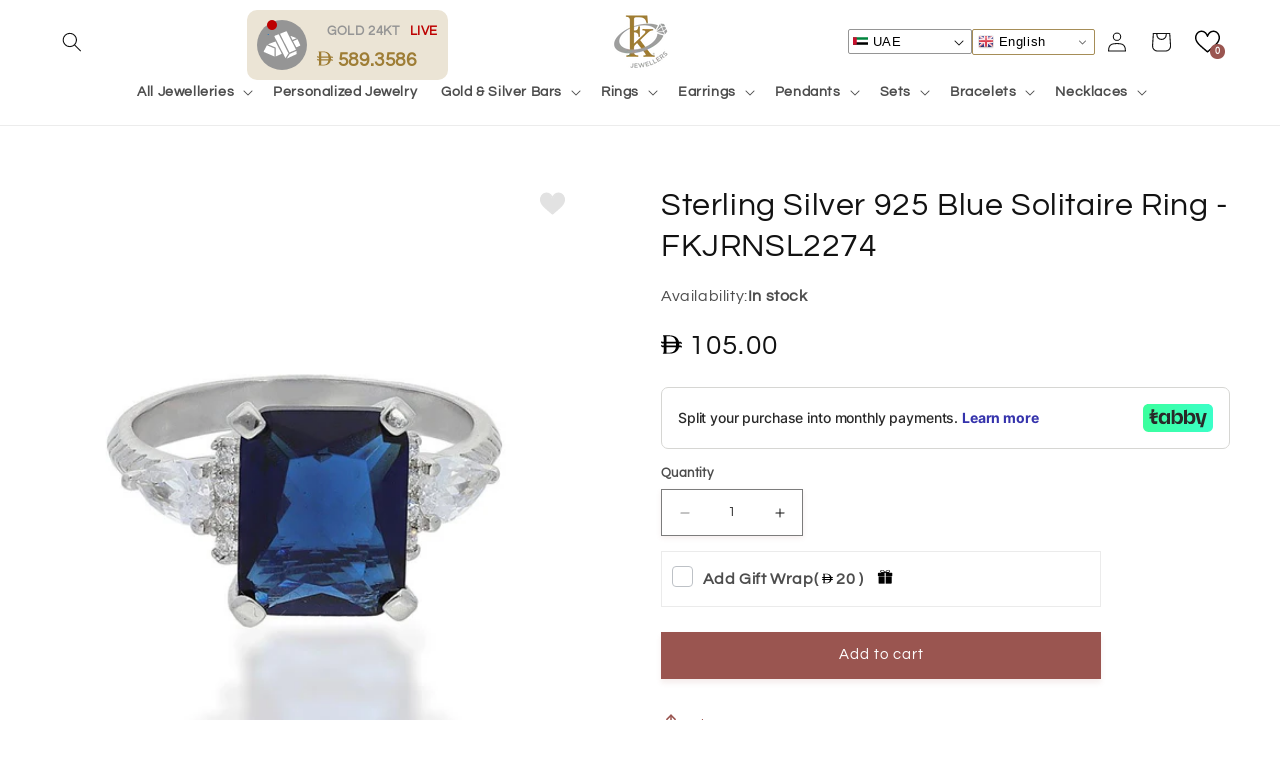

--- FILE ---
content_type: text/html; charset=utf-8
request_url: https://ae.fkjewellers.com/products/sterling-silver-925-blue-solitaire-ring-fkjrnsl2274
body_size: 59426
content:
<!doctype html>
<html class="no-js" lang="en">
  <head>

<!-- AMPIFY-ME:START -->

<!-- AMPIFY-ME:END -->

    <meta charset="utf-8">
    <meta http-equiv="X-UA-Compatible" content="IE=edge">
    <meta name="viewport" content="width=device-width,initial-scale=1">
    <meta name="theme-color" content="">
    <link rel="canonical" href="https://ae.fkjewellers.com/products/sterling-silver-925-blue-solitaire-ring-fkjrnsl2274"><link rel="icon" type="image/png" href="//ae.fkjewellers.com/cdn/shop/files/fk_logo_registered_tm.png?crop=center&height=32&v=1614916540&width=32"><link rel="preconnect" href="https://fonts.shopifycdn.com" crossorigin><title>
      Shop Online Silver Blue Solitaire Ring by FKJewellers | FKJRNSL2274
 &ndash; FKJewellers UAE</title>

    
      <meta name="description" content="Shop this Beautiful Blue Solitaire Ring at Best Value Price. Get a Standout look with this Ring. With FK Jewellers Get Daily offers on Silver Rings and Express Shipping on Every Order. Product Code - FKJRNSL2274">
    

    

<meta property="og:site_name" content="FKJewellers UAE">
<meta property="og:url" content="https://ae.fkjewellers.com/products/sterling-silver-925-blue-solitaire-ring-fkjrnsl2274">
<meta property="og:title" content="Shop Online Silver Blue Solitaire Ring by FKJewellers | FKJRNSL2274">
<meta property="og:type" content="product">
<meta property="og:description" content="Shop this Beautiful Blue Solitaire Ring at Best Value Price. Get a Standout look with this Ring. With FK Jewellers Get Daily offers on Silver Rings and Express Shipping on Every Order. Product Code - FKJRNSL2274"><meta property="og:image" content="http://ae.fkjewellers.com/cdn/shop/products/2019-09-30---UAE-Items_132019-09-30---UAE-Items.jpg?v=1574176645">
  <meta property="og:image:secure_url" content="https://ae.fkjewellers.com/cdn/shop/products/2019-09-30---UAE-Items_132019-09-30---UAE-Items.jpg?v=1574176645">
  <meta property="og:image:width" content="800">
  <meta property="og:image:height" content="800"><meta property="og:price:amount" content="105.00">
  <meta property="og:price:currency" content="AED"><meta name="twitter:site" content="@jewellersfk"><meta name="twitter:card" content="summary_large_image">
<meta name="twitter:title" content="Shop Online Silver Blue Solitaire Ring by FKJewellers | FKJRNSL2274">
<meta name="twitter:description" content="Shop this Beautiful Blue Solitaire Ring at Best Value Price. Get a Standout look with this Ring. With FK Jewellers Get Daily offers on Silver Rings and Express Shipping on Every Order. Product Code - FKJRNSL2274">


    <script src="//ae.fkjewellers.com/cdn/shop/t/9/assets/jquery-3.7.1.min.js?v=147293088974801289311749733234"></script>
    <script src="//ae.fkjewellers.com/cdn/shop/t/9/assets/constants.js?v=58251544750838685771698307485" defer="defer"></script>
    <script src="//ae.fkjewellers.com/cdn/shop/t/9/assets/pubsub.js?v=158357773527763999511698307486" defer="defer"></script>
    <script src="//ae.fkjewellers.com/cdn/shop/t/9/assets/global.js?v=33863698503562966291750319458" defer="defer"></script><!-- Latest compiled and minified CSS -->
      <link rel="stylesheet" href="https://cdn.jsdelivr.net/npm/bootstrap@3.3.7/dist/css/bootstrap.min.css" integrity="sha384-BVYiiSIFeK1dGmJRAkycuHAHRg32OmUcww7on3RYdg4Va+PmSTsz/K68vbdEjh4u" crossorigin="anonymous">
      
      <!-- Optional theme -->
      <link rel="stylesheet" href="https://cdn.jsdelivr.net/npm/bootstrap@3.3.7/dist/css/bootstrap-theme.min.css" integrity="sha384-rHyoN1iRsVXV4nD0JutlnGaslCJuC7uwjduW9SVrLvRYooPp2bWYgmgJQIXwl/Sp" crossorigin="anonymous">
      
      <!-- Latest compiled and minified JavaScript -->
      <script src="https://cdn.jsdelivr.net/npm/bootstrap@3.3.7/dist/js/bootstrap.min.js" integrity="sha384-Tc5IQib027qvyjSMfHjOMaLkfuWVxZxUPnCJA7l2mCWNIpG9mGCD8wGNIcPD7Txa" crossorigin="anonymous"></script>
    
    <script>window.performance && window.performance.mark && window.performance.mark('shopify.content_for_header.start');</script><meta name="google-site-verification" content="q2OhzSLdBSOLWdrb1oiTcRsVzyinH07gJZA4fO_IffM">
<meta id="shopify-digital-wallet" name="shopify-digital-wallet" content="/25427476543/digital_wallets/dialog">
<link rel="alternate" type="application/json+oembed" href="https://ae.fkjewellers.com/products/sterling-silver-925-blue-solitaire-ring-fkjrnsl2274.oembed">
<script async="async" src="/checkouts/internal/preloads.js?locale=en-AE"></script>
<script id="shopify-features" type="application/json">{"accessToken":"10c8144113f78f27a0774956cf62c997","betas":["rich-media-storefront-analytics"],"domain":"ae.fkjewellers.com","predictiveSearch":true,"shopId":25427476543,"locale":"en"}</script>
<script>var Shopify = Shopify || {};
Shopify.shop = "fk-jewellers-uae.myshopify.com";
Shopify.locale = "en";
Shopify.currency = {"active":"AED","rate":"1.0"};
Shopify.country = "AE";
Shopify.theme = {"name":"Theme export  fkjewellers-com-refresh-before-la...","id":122843627583,"schema_name":"Refresh","schema_version":"10.0.0","theme_store_id":null,"role":"main"};
Shopify.theme.handle = "null";
Shopify.theme.style = {"id":null,"handle":null};
Shopify.cdnHost = "ae.fkjewellers.com/cdn";
Shopify.routes = Shopify.routes || {};
Shopify.routes.root = "/";</script>
<script type="module">!function(o){(o.Shopify=o.Shopify||{}).modules=!0}(window);</script>
<script>!function(o){function n(){var o=[];function n(){o.push(Array.prototype.slice.apply(arguments))}return n.q=o,n}var t=o.Shopify=o.Shopify||{};t.loadFeatures=n(),t.autoloadFeatures=n()}(window);</script>
<script id="shop-js-analytics" type="application/json">{"pageType":"product"}</script>
<script defer="defer" async type="module" src="//ae.fkjewellers.com/cdn/shopifycloud/shop-js/modules/v2/client.init-shop-cart-sync_BT-GjEfc.en.esm.js"></script>
<script defer="defer" async type="module" src="//ae.fkjewellers.com/cdn/shopifycloud/shop-js/modules/v2/chunk.common_D58fp_Oc.esm.js"></script>
<script defer="defer" async type="module" src="//ae.fkjewellers.com/cdn/shopifycloud/shop-js/modules/v2/chunk.modal_xMitdFEc.esm.js"></script>
<script type="module">
  await import("//ae.fkjewellers.com/cdn/shopifycloud/shop-js/modules/v2/client.init-shop-cart-sync_BT-GjEfc.en.esm.js");
await import("//ae.fkjewellers.com/cdn/shopifycloud/shop-js/modules/v2/chunk.common_D58fp_Oc.esm.js");
await import("//ae.fkjewellers.com/cdn/shopifycloud/shop-js/modules/v2/chunk.modal_xMitdFEc.esm.js");

  window.Shopify.SignInWithShop?.initShopCartSync?.({"fedCMEnabled":true,"windoidEnabled":true});

</script>
<script>(function() {
  var isLoaded = false;
  function asyncLoad() {
    if (isLoaded) return;
    isLoaded = true;
    var urls = ["https:\/\/gtranslate.io\/shopify\/gtranslate.js?shop=fk-jewellers-uae.myshopify.com","https:\/\/ext.spinwheelapp.com\/external\/v1\/1b20125ea25bc7ed\/spps.js?shop=fk-jewellers-uae.myshopify.com"];
    for (var i = 0; i < urls.length; i++) {
      var s = document.createElement('script');
      s.type = 'text/javascript';
      s.async = true;
      s.src = urls[i];
      var x = document.getElementsByTagName('script')[0];
      x.parentNode.insertBefore(s, x);
    }
  };
  if(window.attachEvent) {
    window.attachEvent('onload', asyncLoad);
  } else {
    window.addEventListener('load', asyncLoad, false);
  }
})();</script>
<script id="__st">var __st={"a":25427476543,"offset":14400,"reqid":"29f03292-c9fe-4df4-bfd8-49ed12ba9821-1769258614","pageurl":"ae.fkjewellers.com\/products\/sterling-silver-925-blue-solitaire-ring-fkjrnsl2274","u":"3f911068a87f","p":"product","rtyp":"product","rid":4377486688319};</script>
<script>window.ShopifyPaypalV4VisibilityTracking = true;</script>
<script id="captcha-bootstrap">!function(){'use strict';const t='contact',e='account',n='new_comment',o=[[t,t],['blogs',n],['comments',n],[t,'customer']],c=[[e,'customer_login'],[e,'guest_login'],[e,'recover_customer_password'],[e,'create_customer']],r=t=>t.map((([t,e])=>`form[action*='/${t}']:not([data-nocaptcha='true']) input[name='form_type'][value='${e}']`)).join(','),a=t=>()=>t?[...document.querySelectorAll(t)].map((t=>t.form)):[];function s(){const t=[...o],e=r(t);return a(e)}const i='password',u='form_key',d=['recaptcha-v3-token','g-recaptcha-response','h-captcha-response',i],f=()=>{try{return window.sessionStorage}catch{return}},m='__shopify_v',_=t=>t.elements[u];function p(t,e,n=!1){try{const o=window.sessionStorage,c=JSON.parse(o.getItem(e)),{data:r}=function(t){const{data:e,action:n}=t;return t[m]||n?{data:e,action:n}:{data:t,action:n}}(c);for(const[e,n]of Object.entries(r))t.elements[e]&&(t.elements[e].value=n);n&&o.removeItem(e)}catch(o){console.error('form repopulation failed',{error:o})}}const l='form_type',E='cptcha';function T(t){t.dataset[E]=!0}const w=window,h=w.document,L='Shopify',v='ce_forms',y='captcha';let A=!1;((t,e)=>{const n=(g='f06e6c50-85a8-45c8-87d0-21a2b65856fe',I='https://cdn.shopify.com/shopifycloud/storefront-forms-hcaptcha/ce_storefront_forms_captcha_hcaptcha.v1.5.2.iife.js',D={infoText:'Protected by hCaptcha',privacyText:'Privacy',termsText:'Terms'},(t,e,n)=>{const o=w[L][v],c=o.bindForm;if(c)return c(t,g,e,D).then(n);var r;o.q.push([[t,g,e,D],n]),r=I,A||(h.body.append(Object.assign(h.createElement('script'),{id:'captcha-provider',async:!0,src:r})),A=!0)});var g,I,D;w[L]=w[L]||{},w[L][v]=w[L][v]||{},w[L][v].q=[],w[L][y]=w[L][y]||{},w[L][y].protect=function(t,e){n(t,void 0,e),T(t)},Object.freeze(w[L][y]),function(t,e,n,w,h,L){const[v,y,A,g]=function(t,e,n){const i=e?o:[],u=t?c:[],d=[...i,...u],f=r(d),m=r(i),_=r(d.filter((([t,e])=>n.includes(e))));return[a(f),a(m),a(_),s()]}(w,h,L),I=t=>{const e=t.target;return e instanceof HTMLFormElement?e:e&&e.form},D=t=>v().includes(t);t.addEventListener('submit',(t=>{const e=I(t);if(!e)return;const n=D(e)&&!e.dataset.hcaptchaBound&&!e.dataset.recaptchaBound,o=_(e),c=g().includes(e)&&(!o||!o.value);(n||c)&&t.preventDefault(),c&&!n&&(function(t){try{if(!f())return;!function(t){const e=f();if(!e)return;const n=_(t);if(!n)return;const o=n.value;o&&e.removeItem(o)}(t);const e=Array.from(Array(32),(()=>Math.random().toString(36)[2])).join('');!function(t,e){_(t)||t.append(Object.assign(document.createElement('input'),{type:'hidden',name:u})),t.elements[u].value=e}(t,e),function(t,e){const n=f();if(!n)return;const o=[...t.querySelectorAll(`input[type='${i}']`)].map((({name:t})=>t)),c=[...d,...o],r={};for(const[a,s]of new FormData(t).entries())c.includes(a)||(r[a]=s);n.setItem(e,JSON.stringify({[m]:1,action:t.action,data:r}))}(t,e)}catch(e){console.error('failed to persist form',e)}}(e),e.submit())}));const S=(t,e)=>{t&&!t.dataset[E]&&(n(t,e.some((e=>e===t))),T(t))};for(const o of['focusin','change'])t.addEventListener(o,(t=>{const e=I(t);D(e)&&S(e,y())}));const B=e.get('form_key'),M=e.get(l),P=B&&M;t.addEventListener('DOMContentLoaded',(()=>{const t=y();if(P)for(const e of t)e.elements[l].value===M&&p(e,B);[...new Set([...A(),...v().filter((t=>'true'===t.dataset.shopifyCaptcha))])].forEach((e=>S(e,t)))}))}(h,new URLSearchParams(w.location.search),n,t,e,['guest_login'])})(!0,!0)}();</script>
<script integrity="sha256-4kQ18oKyAcykRKYeNunJcIwy7WH5gtpwJnB7kiuLZ1E=" data-source-attribution="shopify.loadfeatures" defer="defer" src="//ae.fkjewellers.com/cdn/shopifycloud/storefront/assets/storefront/load_feature-a0a9edcb.js" crossorigin="anonymous"></script>
<script data-source-attribution="shopify.dynamic_checkout.dynamic.init">var Shopify=Shopify||{};Shopify.PaymentButton=Shopify.PaymentButton||{isStorefrontPortableWallets:!0,init:function(){window.Shopify.PaymentButton.init=function(){};var t=document.createElement("script");t.src="https://ae.fkjewellers.com/cdn/shopifycloud/portable-wallets/latest/portable-wallets.en.js",t.type="module",document.head.appendChild(t)}};
</script>
<script data-source-attribution="shopify.dynamic_checkout.buyer_consent">
  function portableWalletsHideBuyerConsent(e){var t=document.getElementById("shopify-buyer-consent"),n=document.getElementById("shopify-subscription-policy-button");t&&n&&(t.classList.add("hidden"),t.setAttribute("aria-hidden","true"),n.removeEventListener("click",e))}function portableWalletsShowBuyerConsent(e){var t=document.getElementById("shopify-buyer-consent"),n=document.getElementById("shopify-subscription-policy-button");t&&n&&(t.classList.remove("hidden"),t.removeAttribute("aria-hidden"),n.addEventListener("click",e))}window.Shopify?.PaymentButton&&(window.Shopify.PaymentButton.hideBuyerConsent=portableWalletsHideBuyerConsent,window.Shopify.PaymentButton.showBuyerConsent=portableWalletsShowBuyerConsent);
</script>
<script data-source-attribution="shopify.dynamic_checkout.cart.bootstrap">document.addEventListener("DOMContentLoaded",(function(){function t(){return document.querySelector("shopify-accelerated-checkout-cart, shopify-accelerated-checkout")}if(t())Shopify.PaymentButton.init();else{new MutationObserver((function(e,n){t()&&(Shopify.PaymentButton.init(),n.disconnect())})).observe(document.body,{childList:!0,subtree:!0})}}));
</script>
<script id="sections-script" data-sections="header" defer="defer" src="//ae.fkjewellers.com/cdn/shop/t/9/compiled_assets/scripts.js?v=6225"></script>
<script>window.performance && window.performance.mark && window.performance.mark('shopify.content_for_header.end');</script>


    <style data-shopify>
      @font-face {
  font-family: Questrial;
  font-weight: 400;
  font-style: normal;
  font-display: swap;
  src: url("//ae.fkjewellers.com/cdn/fonts/questrial/questrial_n4.66abac5d8209a647b4bf8089b0451928ef144c07.woff2") format("woff2"),
       url("//ae.fkjewellers.com/cdn/fonts/questrial/questrial_n4.e86c53e77682db9bf4b0ee2dd71f214dc16adda4.woff") format("woff");
}

      
      
      
      @font-face {
  font-family: Questrial;
  font-weight: 400;
  font-style: normal;
  font-display: swap;
  src: url("//ae.fkjewellers.com/cdn/fonts/questrial/questrial_n4.66abac5d8209a647b4bf8089b0451928ef144c07.woff2") format("woff2"),
       url("//ae.fkjewellers.com/cdn/fonts/questrial/questrial_n4.e86c53e77682db9bf4b0ee2dd71f214dc16adda4.woff") format("woff");
}


      
        :root,
        .color-background-1 {
          --color-background: 255,255,255;
        
          --gradient-background: #ffffff;
        
        --color-foreground: 18,18,18;
        --color-shadow: 154,85,80;
        --color-button: 154,85,80;
        --color-button-text: 255,255,255;
        --color-secondary-button: 255,255,255;
        --color-secondary-button-text: 154,85,80;
        --color-link: 154,85,80;
        --color-badge-foreground: 18,18,18;
        --color-badge-background: 255,255,255;
        --color-badge-border: 18,18,18;
        --payment-terms-background-color: rgb(255 255 255);
      }
      
        
        .color-background-2 {
          --color-background: ,,;
        
          --gradient-background: ;
        
        --color-foreground: 18,18,18;
        --color-shadow: 154,85,80;
        --color-button: 154,85,80;
        --color-button-text: 255,255,255;
        --color-secondary-button: ,,;
        --color-secondary-button-text: 154,85,80;
        --color-link: 154,85,80;
        --color-badge-foreground: 18,18,18;
        --color-badge-background: ,,;
        --color-badge-border: 18,18,18;
        --payment-terms-background-color: rgb();
      }
      
        
        .color-inverse {
          --color-background: 255,255,255;
        
          --gradient-background: #ffffff;
        
        --color-foreground: 18,18,18;
        --color-shadow: 154,85,80;
        --color-button: 154,85,80;
        --color-button-text: 255,255,255;
        --color-secondary-button: 255,255,255;
        --color-secondary-button-text: 154,85,80;
        --color-link: 154,85,80;
        --color-badge-foreground: 18,18,18;
        --color-badge-background: 255,255,255;
        --color-badge-border: 18,18,18;
        --payment-terms-background-color: rgb(255 255 255);
      }
      
        
        .color-accent-1 {
          --color-background: ,,;
        
          --gradient-background: ;
        
        --color-foreground: 255,255,255;
        --color-shadow: 154,85,80;
        --color-button: 255,255,255;
        --color-button-text: 154,85,80;
        --color-secondary-button: ,,;
        --color-secondary-button-text: 154,85,80;
        --color-link: 154,85,80;
        --color-badge-foreground: 255,255,255;
        --color-badge-background: ,,;
        --color-badge-border: 255,255,255;
        --payment-terms-background-color: rgb();
      }
      
        
        .color-accent-2 {
          --color-background: 154,85,80;
        
          --gradient-background: #9a5550;
        
        --color-foreground: 255,255,255;
        --color-shadow: 255,255,255;
        --color-button: 255,255,255;
        --color-button-text: 154,85,80;
        --color-secondary-button: 154,85,80;
        --color-secondary-button-text: 255,255,255;
        --color-link: 255,255,255;
        --color-badge-foreground: 255,255,255;
        --color-badge-background: 154,85,80;
        --color-badge-border: 255,255,255;
        --payment-terms-background-color: rgb(154 85 80);
      }
      
        
        .color-scheme-b13ea2a8-fd6e-4864-b345-edb955651764 {
          --color-background: 227,227,227;
        
          --gradient-background: #e3e3e3;
        
        --color-foreground: 18,18,18;
        --color-shadow: 154,85,80;
        --color-button: 154,85,80;
        --color-button-text: 154,85,80;
        --color-secondary-button: 227,227,227;
        --color-secondary-button-text: 154,85,80;
        --color-link: 154,85,80;
        --color-badge-foreground: 18,18,18;
        --color-badge-background: 227,227,227;
        --color-badge-border: 18,18,18;
        --payment-terms-background-color: rgb(227 227 227);
      }
      

      body, .color-background-1, .color-background-2, .color-inverse, .color-accent-1, .color-accent-2, .color-scheme-b13ea2a8-fd6e-4864-b345-edb955651764 {
        color: rgba(var(--color-foreground), 0.75);
        background-color: rgb(var(--color-background));
      }

      :root {
        --font-body-family: Questrial, sans-serif;
        --font-body-style: normal;
        --font-body-weight: 400;
        --font-body-weight-bold: 700;

        --font-heading-family: Questrial, sans-serif;
        --font-heading-style: normal;
        --font-heading-weight: 400;

        --font-body-scale: 1.0;
        --font-heading-scale: 1.0;

        --media-padding: px;
        --media-border-opacity: 0.1;
        --media-border-width: 0px;
        --media-radius: 4px;
        --media-shadow-opacity: 0.0;
        --media-shadow-horizontal-offset: 0px;
        --media-shadow-vertical-offset: 4px;
        --media-shadow-blur-radius: 5px;
        --media-shadow-visible: 0;

        --page-width: 160rem;
        --page-width-margin: 0rem;

        --product-card-image-padding: 1.6rem;
        --product-card-corner-radius: 0.4rem;
        --product-card-text-alignment: left;
        --product-card-border-width: 0.0rem;
        --product-card-border-opacity: 1.0;
        --product-card-shadow-opacity: 0.0;
        --product-card-shadow-visible: 0;
        --product-card-shadow-horizontal-offset: 0.0rem;
        --product-card-shadow-vertical-offset: 0.0rem;
        --product-card-shadow-blur-radius: 0.5rem;

        --collection-card-image-padding: 1.6rem;
        --collection-card-corner-radius: 0.0rem;
        --collection-card-text-alignment: left;
        --collection-card-border-width: 0.0rem;
        --collection-card-border-opacity: 1.0;
        --collection-card-shadow-opacity: 0.2;
        --collection-card-shadow-visible: 1;
        --collection-card-shadow-horizontal-offset: 0.0rem;
        --collection-card-shadow-vertical-offset: 0.0rem;
        --collection-card-shadow-blur-radius: 0.5rem;

        --blog-card-image-padding: 1.6rem;
        --blog-card-corner-radius: 0.0rem;
        --blog-card-text-alignment: left;
        --blog-card-border-width: 0.0rem;
        --blog-card-border-opacity: 1.0;
        --blog-card-shadow-opacity: 0.2;
        --blog-card-shadow-visible: 1;
        --blog-card-shadow-horizontal-offset: 0.0rem;
        --blog-card-shadow-vertical-offset: 0.0rem;
        --blog-card-shadow-blur-radius: 0.5rem;

        --badge-corner-radius: 0.0rem;

        --popup-border-width: 1px;
        --popup-border-opacity: 0.1;
        --popup-corner-radius: 0px;
        --popup-shadow-opacity: 0.0;
        --popup-shadow-horizontal-offset: 0px;
        --popup-shadow-vertical-offset: 4px;
        --popup-shadow-blur-radius: 5px;

        --drawer-border-width: 0px;
        --drawer-border-opacity: 0.1;
        --drawer-shadow-opacity: 0.0;
        --drawer-shadow-horizontal-offset: 0px;
        --drawer-shadow-vertical-offset: 4px;
        --drawer-shadow-blur-radius: 5px;

        --spacing-sections-desktop: 0px;
        --spacing-sections-mobile: 0px;

        --grid-desktop-vertical-spacing: 28px;
        --grid-desktop-horizontal-spacing: 20px;
        --grid-mobile-vertical-spacing: 14px;
        --grid-mobile-horizontal-spacing: 10px;

        --text-boxes-border-opacity: 0.1;
        --text-boxes-border-width: 0px;
        --text-boxes-radius: 0px;
        --text-boxes-shadow-opacity: 0.0;
        --text-boxes-shadow-visible: 0;
        --text-boxes-shadow-horizontal-offset: 0px;
        --text-boxes-shadow-vertical-offset: 4px;
        --text-boxes-shadow-blur-radius: 5px;

        --buttons-radius: 0px;
        --buttons-radius-outset: 0px;
        --buttons-border-width: 1px;
        --buttons-border-opacity: 1.0;
        --buttons-shadow-opacity: 0.1;
        --buttons-shadow-visible: 1;
        --buttons-shadow-horizontal-offset: 0px;
        --buttons-shadow-vertical-offset: 4px;
        --buttons-shadow-blur-radius: 5px;
        --buttons-border-offset: 0.3px;

        --inputs-radius: 0px;
        --inputs-border-width: 1px;
        --inputs-border-opacity: 0.55;
        --inputs-shadow-opacity: 0.1;
        --inputs-shadow-horizontal-offset: 0px;
        --inputs-margin-offset: 2px;
        --inputs-shadow-vertical-offset: 2px;
        --inputs-shadow-blur-radius: 5px;
        --inputs-radius-outset: 0px;

        --variant-pills-radius: 0px;
        --variant-pills-border-width: 1px;
        --variant-pills-border-opacity: 0.55;
        --variant-pills-shadow-opacity: 0.1;
        --variant-pills-shadow-horizontal-offset: 0px;
        --variant-pills-shadow-vertical-offset: 4px;
        --variant-pills-shadow-blur-radius: 5px;
      }

      *,
      *::before,
      *::after {
        box-sizing: inherit;
      }

      html {
        box-sizing: border-box;
        font-size: calc(var(--font-body-scale) * 62.5%);
        height: 100%;
      }

      body {
        display: grid;
        grid-template-rows: auto auto 1fr auto;
        grid-template-columns: 100%;
        min-height: 100%;
        margin: 0;
        font-size: 1.5rem;
        letter-spacing: 0.06rem;
        line-height: calc(1 + 0.8 / var(--font-body-scale));
        font-family: var(--font-body-family);
        font-style: var(--font-body-style);
        font-weight: var(--font-body-weight);
      }

      @media screen and (min-width: 750px) {
        body {
          font-size: 1.6rem;
        }
      }
    </style>

    <link href="//ae.fkjewellers.com/cdn/shop/t/9/assets/base.css?v=20210843066255160991765349827" rel="stylesheet" type="text/css" media="all" />
   <link href="//ae.fkjewellers.com/cdn/shop/t/9/assets/promotag-style.css?v=74833385409853038641763894118" rel="stylesheet" type="text/css" media="all" />
<link rel="preload" as="font" href="//ae.fkjewellers.com/cdn/fonts/questrial/questrial_n4.66abac5d8209a647b4bf8089b0451928ef144c07.woff2" type="font/woff2" crossorigin><link rel="preload" as="font" href="//ae.fkjewellers.com/cdn/fonts/questrial/questrial_n4.66abac5d8209a647b4bf8089b0451928ef144c07.woff2" type="font/woff2" crossorigin><link
        rel="stylesheet"
        href="//ae.fkjewellers.com/cdn/shop/t/9/assets/component-predictive-search.css?v=4052892177671116461716729076"
        media="print"
        onload="this.media='all'"
      ><script>
      document.documentElement.className = document.documentElement.className.replace('no-js', 'js');
      if (Shopify.designMode) {
        document.documentElement.classList.add('shopify-design-mode');
      }
    </script>
      <script>
        Searchanise = {};
        Searchanise.jq = 'https://ajax.googleapis.com/ajax/libs/jquery/2.2.4/jquery.min.js';
      </script>

    <!-- Microsoft Clarity Scripts -->
    <script type="text/javascript">
        (function(c,l,a,r,i,t,y){
            c[a]=c[a]||function(){(c[a].q=c[a].q||[]).push(arguments)};
            t=l.createElement(r);t.async=1;t.src="https://www.clarity.ms/tag/"+i;
            y=l.getElementsByTagName(r)[0];y.parentNode.insertBefore(t,y);
        })(window, document, "clarity", "script", "k5bmucv5xu");
    </script>
    
  

<!-- BEGIN app block: shopify://apps/upload-lift/blocks/app-embed/3c98bdcb-7587-4ade-bfe4-7d8af00d05ca -->
<script src="https://assets.cloudlift.app/api/assets/upload.js?shop=fk-jewellers-uae.myshopify.com" defer="defer"></script>

<!-- END app block --><!-- BEGIN app block: shopify://apps/pagefly-page-builder/blocks/app-embed/83e179f7-59a0-4589-8c66-c0dddf959200 -->

<!-- BEGIN app snippet: pagefly-cro-ab-testing-main -->







<script>
  ;(function () {
    const url = new URL(window.location)
    const viewParam = url.searchParams.get('view')
    if (viewParam && viewParam.includes('variant-pf-')) {
      url.searchParams.set('pf_v', viewParam)
      url.searchParams.delete('view')
      window.history.replaceState({}, '', url)
    }
  })()
</script>



<script type='module'>
  
  window.PAGEFLY_CRO = window.PAGEFLY_CRO || {}

  window.PAGEFLY_CRO['data_debug'] = {
    original_template_suffix: "all_products",
    allow_ab_test: false,
    ab_test_start_time: 0,
    ab_test_end_time: 0,
    today_date_time: 1769258614000,
  }
  window.PAGEFLY_CRO['GA4'] = { enabled: false}
</script>

<!-- END app snippet -->








  <script src='https://cdn.shopify.com/extensions/019bb4f9-aed6-78a3-be91-e9d44663e6bf/pagefly-page-builder-215/assets/pagefly-helper.js' defer='defer'></script>

  <script src='https://cdn.shopify.com/extensions/019bb4f9-aed6-78a3-be91-e9d44663e6bf/pagefly-page-builder-215/assets/pagefly-general-helper.js' defer='defer'></script>

  <script src='https://cdn.shopify.com/extensions/019bb4f9-aed6-78a3-be91-e9d44663e6bf/pagefly-page-builder-215/assets/pagefly-snap-slider.js' defer='defer'></script>

  <script src='https://cdn.shopify.com/extensions/019bb4f9-aed6-78a3-be91-e9d44663e6bf/pagefly-page-builder-215/assets/pagefly-slideshow-v3.js' defer='defer'></script>

  <script src='https://cdn.shopify.com/extensions/019bb4f9-aed6-78a3-be91-e9d44663e6bf/pagefly-page-builder-215/assets/pagefly-slideshow-v4.js' defer='defer'></script>

  <script src='https://cdn.shopify.com/extensions/019bb4f9-aed6-78a3-be91-e9d44663e6bf/pagefly-page-builder-215/assets/pagefly-glider.js' defer='defer'></script>

  <script src='https://cdn.shopify.com/extensions/019bb4f9-aed6-78a3-be91-e9d44663e6bf/pagefly-page-builder-215/assets/pagefly-slideshow-v1-v2.js' defer='defer'></script>

  <script src='https://cdn.shopify.com/extensions/019bb4f9-aed6-78a3-be91-e9d44663e6bf/pagefly-page-builder-215/assets/pagefly-product-media.js' defer='defer'></script>

  <script src='https://cdn.shopify.com/extensions/019bb4f9-aed6-78a3-be91-e9d44663e6bf/pagefly-page-builder-215/assets/pagefly-product.js' defer='defer'></script>


<script id='pagefly-helper-data' type='application/json'>
  {
    "page_optimization": {
      "assets_prefetching": false
    },
    "elements_asset_mapper": {
      "Accordion": "https://cdn.shopify.com/extensions/019bb4f9-aed6-78a3-be91-e9d44663e6bf/pagefly-page-builder-215/assets/pagefly-accordion.js",
      "Accordion3": "https://cdn.shopify.com/extensions/019bb4f9-aed6-78a3-be91-e9d44663e6bf/pagefly-page-builder-215/assets/pagefly-accordion3.js",
      "CountDown": "https://cdn.shopify.com/extensions/019bb4f9-aed6-78a3-be91-e9d44663e6bf/pagefly-page-builder-215/assets/pagefly-countdown.js",
      "GMap1": "https://cdn.shopify.com/extensions/019bb4f9-aed6-78a3-be91-e9d44663e6bf/pagefly-page-builder-215/assets/pagefly-gmap.js",
      "GMap2": "https://cdn.shopify.com/extensions/019bb4f9-aed6-78a3-be91-e9d44663e6bf/pagefly-page-builder-215/assets/pagefly-gmap.js",
      "GMapBasicV2": "https://cdn.shopify.com/extensions/019bb4f9-aed6-78a3-be91-e9d44663e6bf/pagefly-page-builder-215/assets/pagefly-gmap.js",
      "GMapAdvancedV2": "https://cdn.shopify.com/extensions/019bb4f9-aed6-78a3-be91-e9d44663e6bf/pagefly-page-builder-215/assets/pagefly-gmap.js",
      "HTML.Video": "https://cdn.shopify.com/extensions/019bb4f9-aed6-78a3-be91-e9d44663e6bf/pagefly-page-builder-215/assets/pagefly-htmlvideo.js",
      "HTML.Video2": "https://cdn.shopify.com/extensions/019bb4f9-aed6-78a3-be91-e9d44663e6bf/pagefly-page-builder-215/assets/pagefly-htmlvideo2.js",
      "HTML.Video3": "https://cdn.shopify.com/extensions/019bb4f9-aed6-78a3-be91-e9d44663e6bf/pagefly-page-builder-215/assets/pagefly-htmlvideo2.js",
      "BackgroundVideo": "https://cdn.shopify.com/extensions/019bb4f9-aed6-78a3-be91-e9d44663e6bf/pagefly-page-builder-215/assets/pagefly-htmlvideo2.js",
      "Instagram": "https://cdn.shopify.com/extensions/019bb4f9-aed6-78a3-be91-e9d44663e6bf/pagefly-page-builder-215/assets/pagefly-instagram.js",
      "Instagram2": "https://cdn.shopify.com/extensions/019bb4f9-aed6-78a3-be91-e9d44663e6bf/pagefly-page-builder-215/assets/pagefly-instagram.js",
      "Insta3": "https://cdn.shopify.com/extensions/019bb4f9-aed6-78a3-be91-e9d44663e6bf/pagefly-page-builder-215/assets/pagefly-instagram3.js",
      "Tabs": "https://cdn.shopify.com/extensions/019bb4f9-aed6-78a3-be91-e9d44663e6bf/pagefly-page-builder-215/assets/pagefly-tab.js",
      "Tabs3": "https://cdn.shopify.com/extensions/019bb4f9-aed6-78a3-be91-e9d44663e6bf/pagefly-page-builder-215/assets/pagefly-tab3.js",
      "ProductBox": "https://cdn.shopify.com/extensions/019bb4f9-aed6-78a3-be91-e9d44663e6bf/pagefly-page-builder-215/assets/pagefly-cart.js",
      "FBPageBox2": "https://cdn.shopify.com/extensions/019bb4f9-aed6-78a3-be91-e9d44663e6bf/pagefly-page-builder-215/assets/pagefly-facebook.js",
      "FBLikeButton2": "https://cdn.shopify.com/extensions/019bb4f9-aed6-78a3-be91-e9d44663e6bf/pagefly-page-builder-215/assets/pagefly-facebook.js",
      "TwitterFeed2": "https://cdn.shopify.com/extensions/019bb4f9-aed6-78a3-be91-e9d44663e6bf/pagefly-page-builder-215/assets/pagefly-twitter.js",
      "Paragraph4": "https://cdn.shopify.com/extensions/019bb4f9-aed6-78a3-be91-e9d44663e6bf/pagefly-page-builder-215/assets/pagefly-paragraph4.js",

      "AliReviews": "https://cdn.shopify.com/extensions/019bb4f9-aed6-78a3-be91-e9d44663e6bf/pagefly-page-builder-215/assets/pagefly-3rd-elements.js",
      "BackInStock": "https://cdn.shopify.com/extensions/019bb4f9-aed6-78a3-be91-e9d44663e6bf/pagefly-page-builder-215/assets/pagefly-3rd-elements.js",
      "GloboBackInStock": "https://cdn.shopify.com/extensions/019bb4f9-aed6-78a3-be91-e9d44663e6bf/pagefly-page-builder-215/assets/pagefly-3rd-elements.js",
      "GrowaveWishlist": "https://cdn.shopify.com/extensions/019bb4f9-aed6-78a3-be91-e9d44663e6bf/pagefly-page-builder-215/assets/pagefly-3rd-elements.js",
      "InfiniteOptionsShopPad": "https://cdn.shopify.com/extensions/019bb4f9-aed6-78a3-be91-e9d44663e6bf/pagefly-page-builder-215/assets/pagefly-3rd-elements.js",
      "InkybayProductPersonalizer": "https://cdn.shopify.com/extensions/019bb4f9-aed6-78a3-be91-e9d44663e6bf/pagefly-page-builder-215/assets/pagefly-3rd-elements.js",
      "LimeSpot": "https://cdn.shopify.com/extensions/019bb4f9-aed6-78a3-be91-e9d44663e6bf/pagefly-page-builder-215/assets/pagefly-3rd-elements.js",
      "Loox": "https://cdn.shopify.com/extensions/019bb4f9-aed6-78a3-be91-e9d44663e6bf/pagefly-page-builder-215/assets/pagefly-3rd-elements.js",
      "Opinew": "https://cdn.shopify.com/extensions/019bb4f9-aed6-78a3-be91-e9d44663e6bf/pagefly-page-builder-215/assets/pagefly-3rd-elements.js",
      "Powr": "https://cdn.shopify.com/extensions/019bb4f9-aed6-78a3-be91-e9d44663e6bf/pagefly-page-builder-215/assets/pagefly-3rd-elements.js",
      "ProductReviews": "https://cdn.shopify.com/extensions/019bb4f9-aed6-78a3-be91-e9d44663e6bf/pagefly-page-builder-215/assets/pagefly-3rd-elements.js",
      "PushOwl": "https://cdn.shopify.com/extensions/019bb4f9-aed6-78a3-be91-e9d44663e6bf/pagefly-page-builder-215/assets/pagefly-3rd-elements.js",
      "ReCharge": "https://cdn.shopify.com/extensions/019bb4f9-aed6-78a3-be91-e9d44663e6bf/pagefly-page-builder-215/assets/pagefly-3rd-elements.js",
      "Rivyo": "https://cdn.shopify.com/extensions/019bb4f9-aed6-78a3-be91-e9d44663e6bf/pagefly-page-builder-215/assets/pagefly-3rd-elements.js",
      "TrackingMore": "https://cdn.shopify.com/extensions/019bb4f9-aed6-78a3-be91-e9d44663e6bf/pagefly-page-builder-215/assets/pagefly-3rd-elements.js",
      "Vitals": "https://cdn.shopify.com/extensions/019bb4f9-aed6-78a3-be91-e9d44663e6bf/pagefly-page-builder-215/assets/pagefly-3rd-elements.js",
      "Wiser": "https://cdn.shopify.com/extensions/019bb4f9-aed6-78a3-be91-e9d44663e6bf/pagefly-page-builder-215/assets/pagefly-3rd-elements.js"
    },
    "custom_elements_mapper": {
      "pf-click-action-element": "https://cdn.shopify.com/extensions/019bb4f9-aed6-78a3-be91-e9d44663e6bf/pagefly-page-builder-215/assets/pagefly-click-action-element.js",
      "pf-dialog-element": "https://cdn.shopify.com/extensions/019bb4f9-aed6-78a3-be91-e9d44663e6bf/pagefly-page-builder-215/assets/pagefly-dialog-element.js"
    }
  }
</script>


<!-- END app block --><!-- BEGIN app block: shopify://apps/judge-me-reviews/blocks/judgeme_core/61ccd3b1-a9f2-4160-9fe9-4fec8413e5d8 --><!-- Start of Judge.me Core -->






<link rel="dns-prefetch" href="https://cdn2.judge.me/cdn/widget_frontend">
<link rel="dns-prefetch" href="https://cdn.judge.me">
<link rel="dns-prefetch" href="https://cdn1.judge.me">
<link rel="dns-prefetch" href="https://api.judge.me">

<script data-cfasync='false' class='jdgm-settings-script'>window.jdgmSettings={"pagination":5,"disable_web_reviews":false,"badge_no_review_text":"Review now","badge_n_reviews_text":"{{ n }} review/reviews","badge_star_color":"#A66E68","hide_badge_preview_if_no_reviews":false,"badge_hide_text":false,"enforce_center_preview_badge":false,"widget_title":"Customer Reviews","widget_open_form_text":"Write a review","widget_close_form_text":"Cancel review","widget_refresh_page_text":"Refresh page","widget_summary_text":"Based on {{ number_of_reviews }} review/reviews","widget_no_review_text":"Be the first to write a review","widget_name_field_text":"Display name","widget_verified_name_field_text":"Verified Name (public)","widget_name_placeholder_text":"Display name","widget_required_field_error_text":"This field is required.","widget_email_field_text":"Email address","widget_verified_email_field_text":"Verified Email (private, can not be edited)","widget_email_placeholder_text":"Your email address","widget_email_field_error_text":"Please enter a valid email address.","widget_rating_field_text":"Rating","widget_review_title_field_text":"Review Title","widget_review_title_placeholder_text":"Give your review a title","widget_review_body_field_text":"Review content","widget_review_body_placeholder_text":"Start writing here...","widget_pictures_field_text":"Picture/Video (optional)","widget_submit_review_text":"Submit Review","widget_submit_verified_review_text":"Submit Verified Review","widget_submit_success_msg_with_auto_publish":"Thank you! Please refresh the page in a few moments to see your review. You can remove or edit your review by logging into \u003ca href='https://judge.me/login' target='_blank' rel='nofollow noopener'\u003eJudge.me\u003c/a\u003e","widget_submit_success_msg_no_auto_publish":"Thank you! Your review will be published as soon as it is approved by the shop admin. You can remove or edit your review by logging into \u003ca href='https://judge.me/login' target='_blank' rel='nofollow noopener'\u003eJudge.me\u003c/a\u003e","widget_show_default_reviews_out_of_total_text":"Showing {{ n_reviews_shown }} out of {{ n_reviews }} reviews.","widget_show_all_link_text":"Show all","widget_show_less_link_text":"Show less","widget_author_said_text":"{{ reviewer_name }} said:","widget_days_text":"{{ n }} days ago","widget_weeks_text":"{{ n }} week/weeks ago","widget_months_text":"{{ n }} month/months ago","widget_years_text":"{{ n }} year/years ago","widget_yesterday_text":"Yesterday","widget_today_text":"Today","widget_replied_text":"\u003e\u003e {{ shop_name }} replied:","widget_read_more_text":"Read more","widget_reviewer_name_as_initial":"","widget_rating_filter_color":"#fbcd0a","widget_rating_filter_see_all_text":"See all reviews","widget_sorting_most_recent_text":"Most Recent","widget_sorting_highest_rating_text":"Highest Rating","widget_sorting_lowest_rating_text":"Lowest Rating","widget_sorting_with_pictures_text":"Only Pictures","widget_sorting_most_helpful_text":"Most Helpful","widget_open_question_form_text":"Ask a question","widget_reviews_subtab_text":"Reviews","widget_questions_subtab_text":"Questions","widget_question_label_text":"Question","widget_answer_label_text":"Answer","widget_question_placeholder_text":"Write your question here","widget_submit_question_text":"Submit Question","widget_question_submit_success_text":"Thank you for your question! We will notify you once it gets answered.","widget_star_color":"#A66E68","verified_badge_text":"Verified","verified_badge_bg_color":"","verified_badge_text_color":"","verified_badge_placement":"left-of-reviewer-name","widget_review_max_height":3,"widget_hide_border":true,"widget_social_share":false,"widget_thumb":true,"widget_review_location_show":false,"widget_location_format":"","all_reviews_include_out_of_store_products":true,"all_reviews_out_of_store_text":"(out of store)","all_reviews_pagination":100,"all_reviews_product_name_prefix_text":"about","enable_review_pictures":true,"enable_question_anwser":false,"widget_theme":"default","review_date_format":"dd/mm/yyyy","default_sort_method":"highest-rating","widget_product_reviews_subtab_text":"Product Reviews","widget_shop_reviews_subtab_text":"Shop Reviews","widget_other_products_reviews_text":"Reviews for other products","widget_store_reviews_subtab_text":"Store reviews","widget_no_store_reviews_text":"This store hasn't received any reviews yet","widget_web_restriction_product_reviews_text":"This product hasn't received any reviews yet","widget_no_items_text":"No items found","widget_show_more_text":"Show more","widget_write_a_store_review_text":"Write a Store Review","widget_other_languages_heading":"Reviews in Other Languages","widget_translate_review_text":"Translate review to {{ language }}","widget_translating_review_text":"Translating...","widget_show_original_translation_text":"Show original ({{ language }})","widget_translate_review_failed_text":"Review couldn't be translated.","widget_translate_review_retry_text":"Retry","widget_translate_review_try_again_later_text":"Try again later","show_product_url_for_grouped_product":false,"widget_sorting_pictures_first_text":"Pictures First","show_pictures_on_all_rev_page_mobile":false,"show_pictures_on_all_rev_page_desktop":false,"floating_tab_hide_mobile_install_preference":false,"floating_tab_button_name":"★ Reviews","floating_tab_title":"Let customers speak for us","floating_tab_button_color":"","floating_tab_button_background_color":"","floating_tab_url":"","floating_tab_url_enabled":false,"floating_tab_tab_style":"text","all_reviews_text_badge_text":"Customers rate us {{ shop.metafields.judgeme.all_reviews_rating | round: 1 }}/5 based on {{ shop.metafields.judgeme.all_reviews_count }} reviews.","all_reviews_text_badge_text_branded_style":"{{ shop.metafields.judgeme.all_reviews_rating | round: 1 }} out of 5 stars based on {{ shop.metafields.judgeme.all_reviews_count }} reviews","is_all_reviews_text_badge_a_link":false,"show_stars_for_all_reviews_text_badge":false,"all_reviews_text_badge_url":"","all_reviews_text_style":"text","all_reviews_text_color_style":"judgeme_brand_color","all_reviews_text_color":"#108474","all_reviews_text_show_jm_brand":true,"featured_carousel_show_header":true,"featured_carousel_title":"Let customers speak for us","testimonials_carousel_title":"Customers are saying","videos_carousel_title":"Real customer stories","cards_carousel_title":"Customers are saying","featured_carousel_count_text":"from {{ n }} reviews","featured_carousel_add_link_to_all_reviews_page":false,"featured_carousel_url":"","featured_carousel_show_images":true,"featured_carousel_autoslide_interval":5,"featured_carousel_arrows_on_the_sides":false,"featured_carousel_height":250,"featured_carousel_width":80,"featured_carousel_image_size":0,"featured_carousel_image_height":250,"featured_carousel_arrow_color":"#eeeeee","verified_count_badge_style":"branded","verified_count_badge_orientation":"horizontal","verified_count_badge_color_style":"judgeme_brand_color","verified_count_badge_color":"#108474","is_verified_count_badge_a_link":false,"verified_count_badge_url":"","verified_count_badge_show_jm_brand":true,"widget_rating_preset_default":5,"widget_first_sub_tab":"product-reviews","widget_show_histogram":true,"widget_histogram_use_custom_color":false,"widget_pagination_use_custom_color":false,"widget_star_use_custom_color":false,"widget_verified_badge_use_custom_color":false,"widget_write_review_use_custom_color":false,"picture_reminder_submit_button":"Upload Pictures","enable_review_videos":true,"mute_video_by_default":true,"widget_sorting_videos_first_text":"Videos First","widget_review_pending_text":"Pending","featured_carousel_items_for_large_screen":3,"social_share_options_order":"Facebook,Twitter,LinkedIn","remove_microdata_snippet":true,"disable_json_ld":false,"enable_json_ld_products":false,"preview_badge_show_question_text":false,"preview_badge_no_question_text":"No questions","preview_badge_n_question_text":"{{ number_of_questions }} question/questions","qa_badge_show_icon":false,"qa_badge_position":"same-row","remove_judgeme_branding":true,"widget_add_search_bar":true,"widget_search_bar_placeholder":"Search","widget_sorting_verified_only_text":"Verified only","featured_carousel_theme":"default","featured_carousel_show_rating":true,"featured_carousel_show_title":true,"featured_carousel_show_body":true,"featured_carousel_show_date":false,"featured_carousel_show_reviewer":true,"featured_carousel_show_product":false,"featured_carousel_header_background_color":"#108474","featured_carousel_header_text_color":"#ffffff","featured_carousel_name_product_separator":"reviewed","featured_carousel_full_star_background":"#108474","featured_carousel_empty_star_background":"#dadada","featured_carousel_vertical_theme_background":"#f9fafb","featured_carousel_verified_badge_enable":true,"featured_carousel_verified_badge_color":"#108474","featured_carousel_border_style":"round","featured_carousel_review_line_length_limit":3,"featured_carousel_more_reviews_button_text":"Read more reviews","featured_carousel_view_product_button_text":"View product","all_reviews_page_load_reviews_on":"scroll","all_reviews_page_load_more_text":"Load More Reviews","disable_fb_tab_reviews":false,"enable_ajax_cdn_cache":false,"widget_advanced_speed_features":5,"widget_public_name_text":"displayed publicly like","default_reviewer_name":"John Smith","default_reviewer_name_has_non_latin":true,"widget_reviewer_anonymous":"Anonymous","medals_widget_title":"Judge.me Review Medals","medals_widget_background_color":"#f9fafb","medals_widget_position":"footer_all_pages","medals_widget_border_color":"#f9fafb","medals_widget_verified_text_position":"left","medals_widget_use_monochromatic_version":false,"medals_widget_elements_color":"#108474","show_reviewer_avatar":true,"widget_invalid_yt_video_url_error_text":"Not a YouTube video URL","widget_max_length_field_error_text":"Please enter no more than {0} characters.","widget_show_country_flag":false,"widget_show_collected_via_shop_app":true,"widget_verified_by_shop_badge_style":"light","widget_verified_by_shop_text":"Verified by Shop","widget_show_photo_gallery":true,"widget_load_with_code_splitting":true,"widget_ugc_install_preference":false,"widget_ugc_title":"Made by us, Shared by you","widget_ugc_subtitle":"Tag us to see your picture featured in our page","widget_ugc_arrows_color":"#ffffff","widget_ugc_primary_button_text":"Buy Now","widget_ugc_primary_button_background_color":"#108474","widget_ugc_primary_button_text_color":"#ffffff","widget_ugc_primary_button_border_width":"0","widget_ugc_primary_button_border_style":"none","widget_ugc_primary_button_border_color":"#108474","widget_ugc_primary_button_border_radius":"25","widget_ugc_secondary_button_text":"Load More","widget_ugc_secondary_button_background_color":"#ffffff","widget_ugc_secondary_button_text_color":"#108474","widget_ugc_secondary_button_border_width":"2","widget_ugc_secondary_button_border_style":"solid","widget_ugc_secondary_button_border_color":"#108474","widget_ugc_secondary_button_border_radius":"25","widget_ugc_reviews_button_text":"View Reviews","widget_ugc_reviews_button_background_color":"#ffffff","widget_ugc_reviews_button_text_color":"#108474","widget_ugc_reviews_button_border_width":"2","widget_ugc_reviews_button_border_style":"solid","widget_ugc_reviews_button_border_color":"#108474","widget_ugc_reviews_button_border_radius":"25","widget_ugc_reviews_button_link_to":"judgeme-reviews-page","widget_ugc_show_post_date":true,"widget_ugc_max_width":"800","widget_rating_metafield_value_type":true,"widget_primary_color":"#A66E68","widget_enable_secondary_color":false,"widget_secondary_color":"#edf5f5","widget_summary_average_rating_text":"{{ average_rating }} out of 5","widget_media_grid_title":"Customer photos \u0026 videos","widget_media_grid_see_more_text":"See more","widget_round_style":false,"widget_show_product_medals":true,"widget_verified_by_judgeme_text":"Verified by Judge.me","widget_show_store_medals":true,"widget_verified_by_judgeme_text_in_store_medals":"Verified by Judge.me","widget_media_field_exceed_quantity_message":"Sorry, we can only accept {{ max_media }} for one review.","widget_media_field_exceed_limit_message":"{{ file_name }} is too large, please select a {{ media_type }} less than {{ size_limit }}MB.","widget_review_submitted_text":"Review Submitted!","widget_question_submitted_text":"Question Submitted!","widget_close_form_text_question":"Cancel","widget_write_your_answer_here_text":"Write your answer here","widget_enabled_branded_link":true,"widget_show_collected_by_judgeme":false,"widget_reviewer_name_color":"","widget_write_review_text_color":"","widget_write_review_bg_color":"","widget_collected_by_judgeme_text":"collected by Judge.me","widget_pagination_type":"load_more","widget_load_more_text":"Load More","widget_load_more_color":"#108474","widget_full_review_text":"Full Review","widget_read_more_reviews_text":"Read More Reviews","widget_read_questions_text":"Read Questions","widget_questions_and_answers_text":"Questions \u0026 Answers","widget_verified_by_text":"Verified by","widget_verified_text":"Verified","widget_number_of_reviews_text":"{{ number_of_reviews }} reviews","widget_back_button_text":"Back","widget_next_button_text":"Next","widget_custom_forms_filter_button":"Filters","custom_forms_style":"horizontal","widget_show_review_information":false,"how_reviews_are_collected":"How reviews are collected?","widget_show_review_keywords":false,"widget_gdpr_statement":"How we use your data: We'll only contact you about the review you left, and only if necessary. By submitting your review, you agree to Judge.me's \u003ca href='https://judge.me/terms' target='_blank' rel='nofollow noopener'\u003eterms\u003c/a\u003e, \u003ca href='https://judge.me/privacy' target='_blank' rel='nofollow noopener'\u003eprivacy\u003c/a\u003e and \u003ca href='https://judge.me/content-policy' target='_blank' rel='nofollow noopener'\u003econtent\u003c/a\u003e policies.","widget_multilingual_sorting_enabled":false,"widget_translate_review_content_enabled":false,"widget_translate_review_content_method":"manual","popup_widget_review_selection":"automatically_with_pictures","popup_widget_round_border_style":true,"popup_widget_show_title":true,"popup_widget_show_body":true,"popup_widget_show_reviewer":false,"popup_widget_show_product":true,"popup_widget_show_pictures":true,"popup_widget_use_review_picture":true,"popup_widget_show_on_home_page":true,"popup_widget_show_on_product_page":true,"popup_widget_show_on_collection_page":true,"popup_widget_show_on_cart_page":true,"popup_widget_position":"bottom_left","popup_widget_first_review_delay":5,"popup_widget_duration":5,"popup_widget_interval":5,"popup_widget_review_count":5,"popup_widget_hide_on_mobile":true,"review_snippet_widget_round_border_style":true,"review_snippet_widget_card_color":"#FFFFFF","review_snippet_widget_slider_arrows_background_color":"#FFFFFF","review_snippet_widget_slider_arrows_color":"#000000","review_snippet_widget_star_color":"#108474","show_product_variant":false,"all_reviews_product_variant_label_text":"Variant: ","widget_show_verified_branding":false,"widget_ai_summary_title":"Customers say","widget_ai_summary_disclaimer":"AI-powered review summary based on recent customer reviews","widget_show_ai_summary":false,"widget_show_ai_summary_bg":false,"widget_show_review_title_input":true,"redirect_reviewers_invited_via_email":"external_form","request_store_review_after_product_review":false,"request_review_other_products_in_order":false,"review_form_color_scheme":"default","review_form_corner_style":"square","review_form_star_color":{},"review_form_text_color":"#333333","review_form_background_color":"#ffffff","review_form_field_background_color":"#fafafa","review_form_button_color":{},"review_form_button_text_color":"#ffffff","review_form_modal_overlay_color":"#000000","review_content_screen_title_text":"How would you rate this product?","review_content_introduction_text":"We would love it if you would share a bit about your experience.","store_review_form_title_text":"How would you rate this store?","store_review_form_introduction_text":"We would love it if you would share a bit about your experience.","show_review_guidance_text":true,"one_star_review_guidance_text":"Poor","five_star_review_guidance_text":"Great","customer_information_screen_title_text":"About you","customer_information_introduction_text":"Please tell us more about you.","custom_questions_screen_title_text":"Your experience in more detail","custom_questions_introduction_text":"Here are a few questions to help us understand more about your experience.","review_submitted_screen_title_text":"Thanks for your review!","review_submitted_screen_thank_you_text":"We are processing it and it will appear on the store soon.","review_submitted_screen_email_verification_text":"Please confirm your email by clicking the link we just sent you. This helps us keep reviews authentic.","review_submitted_request_store_review_text":"Would you like to share your experience of shopping with us?","review_submitted_review_other_products_text":"Would you like to review these products?","store_review_screen_title_text":"Would you like to share your experience of shopping with us?","store_review_introduction_text":"We value your feedback and use it to improve. Please share any thoughts or suggestions you have.","reviewer_media_screen_title_picture_text":"Share a picture","reviewer_media_introduction_picture_text":"Upload a photo to support your review.","reviewer_media_screen_title_video_text":"Share a video","reviewer_media_introduction_video_text":"Upload a video to support your review.","reviewer_media_screen_title_picture_or_video_text":"Share a picture or video","reviewer_media_introduction_picture_or_video_text":"Upload a photo or video to support your review.","reviewer_media_youtube_url_text":"Paste your Youtube URL here","advanced_settings_next_step_button_text":"Next","advanced_settings_close_review_button_text":"Close","modal_write_review_flow":false,"write_review_flow_required_text":"Required","write_review_flow_privacy_message_text":"We respect your privacy.","write_review_flow_anonymous_text":"Post review as anonymous","write_review_flow_visibility_text":"This won't be visible to other customers.","write_review_flow_multiple_selection_help_text":"Select as many as you like","write_review_flow_single_selection_help_text":"Select one option","write_review_flow_required_field_error_text":"This field is required","write_review_flow_invalid_email_error_text":"Please enter a valid email address","write_review_flow_max_length_error_text":"Max. {{ max_length }} characters.","write_review_flow_media_upload_text":"\u003cb\u003eClick to upload\u003c/b\u003e or drag and drop","write_review_flow_gdpr_statement":"We'll only contact you about your review if necessary. By submitting your review, you agree to our \u003ca href='https://judge.me/terms' target='_blank' rel='nofollow noopener'\u003eterms and conditions\u003c/a\u003e and \u003ca href='https://judge.me/privacy' target='_blank' rel='nofollow noopener'\u003eprivacy policy\u003c/a\u003e.","rating_only_reviews_enabled":false,"show_negative_reviews_help_screen":false,"new_review_flow_help_screen_rating_threshold":3,"negative_review_resolution_screen_title_text":"Tell us more","negative_review_resolution_text":"Your experience matters to us. If there were issues with your purchase, we're here to help. Feel free to reach out to us, we'd love the opportunity to make things right.","negative_review_resolution_button_text":"Contact us","negative_review_resolution_proceed_with_review_text":"Leave a review","negative_review_resolution_subject":"Issue with purchase from {{ shop_name }}.{{ order_name }}","preview_badge_collection_page_install_status":false,"widget_review_custom_css":"","preview_badge_custom_css":"","preview_badge_stars_count":"5-stars","featured_carousel_custom_css":"","floating_tab_custom_css":"","all_reviews_widget_custom_css":"","medals_widget_custom_css":"","verified_badge_custom_css":"","all_reviews_text_custom_css":"","transparency_badges_collected_via_store_invite":false,"transparency_badges_from_another_provider":false,"transparency_badges_collected_from_store_visitor":false,"transparency_badges_collected_by_verified_review_provider":false,"transparency_badges_earned_reward":false,"transparency_badges_collected_via_store_invite_text":"Review collected via store invitation","transparency_badges_from_another_provider_text":"Review collected from another provider","transparency_badges_collected_from_store_visitor_text":"Review collected from a store visitor","transparency_badges_written_in_google_text":"Review written in Google","transparency_badges_written_in_etsy_text":"Review written in Etsy","transparency_badges_written_in_shop_app_text":"Review written in Shop App","transparency_badges_earned_reward_text":"Review earned a reward for future purchase","product_review_widget_per_page":10,"widget_store_review_label_text":"Review about the store","checkout_comment_extension_title_on_product_page":"Customer Comments","checkout_comment_extension_num_latest_comment_show":5,"checkout_comment_extension_format":"name_and_timestamp","checkout_comment_customer_name":"last_initial","checkout_comment_comment_notification":true,"preview_badge_collection_page_install_preference":false,"preview_badge_home_page_install_preference":false,"preview_badge_product_page_install_preference":false,"review_widget_install_preference":"","review_carousel_install_preference":false,"floating_reviews_tab_install_preference":"none","verified_reviews_count_badge_install_preference":false,"all_reviews_text_install_preference":false,"review_widget_best_location":false,"judgeme_medals_install_preference":false,"review_widget_revamp_enabled":false,"review_widget_qna_enabled":false,"review_widget_header_theme":"minimal","review_widget_widget_title_enabled":true,"review_widget_header_text_size":"medium","review_widget_header_text_weight":"regular","review_widget_average_rating_style":"compact","review_widget_bar_chart_enabled":true,"review_widget_bar_chart_type":"numbers","review_widget_bar_chart_style":"standard","review_widget_expanded_media_gallery_enabled":false,"review_widget_reviews_section_theme":"standard","review_widget_image_style":"thumbnails","review_widget_review_image_ratio":"square","review_widget_stars_size":"medium","review_widget_verified_badge":"standard_text","review_widget_review_title_text_size":"medium","review_widget_review_text_size":"medium","review_widget_review_text_length":"medium","review_widget_number_of_columns_desktop":3,"review_widget_carousel_transition_speed":5,"review_widget_custom_questions_answers_display":"always","review_widget_button_text_color":"#FFFFFF","review_widget_text_color":"#000000","review_widget_lighter_text_color":"#7B7B7B","review_widget_corner_styling":"soft","review_widget_review_word_singular":"review","review_widget_review_word_plural":"reviews","review_widget_voting_label":"Helpful?","review_widget_shop_reply_label":"Reply from {{ shop_name }}:","review_widget_filters_title":"Filters","qna_widget_question_word_singular":"Question","qna_widget_question_word_plural":"Questions","qna_widget_answer_reply_label":"Answer from {{ answerer_name }}:","qna_content_screen_title_text":"Ask a question about this product","qna_widget_question_required_field_error_text":"Please enter your question.","qna_widget_flow_gdpr_statement":"We'll only contact you about your question if necessary. By submitting your question, you agree to our \u003ca href='https://judge.me/terms' target='_blank' rel='nofollow noopener'\u003eterms and conditions\u003c/a\u003e and \u003ca href='https://judge.me/privacy' target='_blank' rel='nofollow noopener'\u003eprivacy policy\u003c/a\u003e.","qna_widget_question_submitted_text":"Thanks for your question!","qna_widget_close_form_text_question":"Close","qna_widget_question_submit_success_text":"We’ll notify you by email when your question is answered.","all_reviews_widget_v2025_enabled":false,"all_reviews_widget_v2025_header_theme":"default","all_reviews_widget_v2025_widget_title_enabled":true,"all_reviews_widget_v2025_header_text_size":"medium","all_reviews_widget_v2025_header_text_weight":"regular","all_reviews_widget_v2025_average_rating_style":"compact","all_reviews_widget_v2025_bar_chart_enabled":true,"all_reviews_widget_v2025_bar_chart_type":"numbers","all_reviews_widget_v2025_bar_chart_style":"standard","all_reviews_widget_v2025_expanded_media_gallery_enabled":false,"all_reviews_widget_v2025_show_store_medals":true,"all_reviews_widget_v2025_show_photo_gallery":true,"all_reviews_widget_v2025_show_review_keywords":false,"all_reviews_widget_v2025_show_ai_summary":false,"all_reviews_widget_v2025_show_ai_summary_bg":false,"all_reviews_widget_v2025_add_search_bar":false,"all_reviews_widget_v2025_default_sort_method":"most-recent","all_reviews_widget_v2025_reviews_per_page":10,"all_reviews_widget_v2025_reviews_section_theme":"default","all_reviews_widget_v2025_image_style":"thumbnails","all_reviews_widget_v2025_review_image_ratio":"square","all_reviews_widget_v2025_stars_size":"medium","all_reviews_widget_v2025_verified_badge":"bold_badge","all_reviews_widget_v2025_review_title_text_size":"medium","all_reviews_widget_v2025_review_text_size":"medium","all_reviews_widget_v2025_review_text_length":"medium","all_reviews_widget_v2025_number_of_columns_desktop":3,"all_reviews_widget_v2025_carousel_transition_speed":5,"all_reviews_widget_v2025_custom_questions_answers_display":"always","all_reviews_widget_v2025_show_product_variant":false,"all_reviews_widget_v2025_show_reviewer_avatar":true,"all_reviews_widget_v2025_reviewer_name_as_initial":"","all_reviews_widget_v2025_review_location_show":false,"all_reviews_widget_v2025_location_format":"","all_reviews_widget_v2025_show_country_flag":false,"all_reviews_widget_v2025_verified_by_shop_badge_style":"light","all_reviews_widget_v2025_social_share":false,"all_reviews_widget_v2025_social_share_options_order":"Facebook,Twitter,LinkedIn,Pinterest","all_reviews_widget_v2025_pagination_type":"standard","all_reviews_widget_v2025_button_text_color":"#FFFFFF","all_reviews_widget_v2025_text_color":"#000000","all_reviews_widget_v2025_lighter_text_color":"#7B7B7B","all_reviews_widget_v2025_corner_styling":"soft","all_reviews_widget_v2025_title":"Customer reviews","all_reviews_widget_v2025_ai_summary_title":"Customers say about this store","all_reviews_widget_v2025_no_review_text":"Be the first to write a review","platform":"shopify","branding_url":"https://app.judge.me/reviews","branding_text":"Powered by Judge.me","locale":"en","reply_name":"FKJewellers UAE","widget_version":"3.0","footer":true,"autopublish":true,"review_dates":true,"enable_custom_form":false,"shop_locale":"en","enable_multi_locales_translations":true,"show_review_title_input":true,"review_verification_email_status":"always","can_be_branded":true,"reply_name_text":"FKJewellers UAE"};</script> <style class='jdgm-settings-style'>.jdgm-xx{left:0}:root{--jdgm-primary-color: #A66E68;--jdgm-secondary-color: rgba(166,110,104,0.1);--jdgm-star-color: #A66E68;--jdgm-write-review-text-color: white;--jdgm-write-review-bg-color: #A66E68;--jdgm-paginate-color: #A66E68;--jdgm-border-radius: 0;--jdgm-reviewer-name-color: #A66E68}.jdgm-histogram__bar-content{background-color:#A66E68}.jdgm-rev[data-verified-buyer=true] .jdgm-rev__icon.jdgm-rev__icon:after,.jdgm-rev__buyer-badge.jdgm-rev__buyer-badge{color:white;background-color:#A66E68}.jdgm-review-widget--small .jdgm-gallery.jdgm-gallery .jdgm-gallery__thumbnail-link:nth-child(8) .jdgm-gallery__thumbnail-wrapper.jdgm-gallery__thumbnail-wrapper:before{content:"See more"}@media only screen and (min-width: 768px){.jdgm-gallery.jdgm-gallery .jdgm-gallery__thumbnail-link:nth-child(8) .jdgm-gallery__thumbnail-wrapper.jdgm-gallery__thumbnail-wrapper:before{content:"See more"}}.jdgm-rev__thumb-btn{color:#A66E68}.jdgm-rev__thumb-btn:hover{opacity:0.8}.jdgm-rev__thumb-btn:not([disabled]):hover,.jdgm-rev__thumb-btn:hover,.jdgm-rev__thumb-btn:active,.jdgm-rev__thumb-btn:visited{color:#A66E68}.jdgm-preview-badge .jdgm-star.jdgm-star{color:#A66E68}.jdgm-widget.jdgm-all-reviews-widget,.jdgm-widget .jdgm-rev-widg{border:none;padding:0}.jdgm-author-all-initials{display:none !important}.jdgm-author-last-initial{display:none !important}.jdgm-rev-widg__title{visibility:hidden}.jdgm-rev-widg__summary-text{visibility:hidden}.jdgm-prev-badge__text{visibility:hidden}.jdgm-rev__prod-link-prefix:before{content:'about'}.jdgm-rev__variant-label:before{content:'Variant: '}.jdgm-rev__out-of-store-text:before{content:'(out of store)'}@media only screen and (min-width: 768px){.jdgm-rev__pics .jdgm-rev_all-rev-page-picture-separator,.jdgm-rev__pics .jdgm-rev__product-picture{display:none}}@media only screen and (max-width: 768px){.jdgm-rev__pics .jdgm-rev_all-rev-page-picture-separator,.jdgm-rev__pics .jdgm-rev__product-picture{display:none}}.jdgm-preview-badge[data-template="product"]{display:none !important}.jdgm-preview-badge[data-template="collection"]{display:none !important}.jdgm-preview-badge[data-template="index"]{display:none !important}.jdgm-review-widget[data-from-snippet="true"]{display:none !important}.jdgm-verified-count-badget[data-from-snippet="true"]{display:none !important}.jdgm-carousel-wrapper[data-from-snippet="true"]{display:none !important}.jdgm-all-reviews-text[data-from-snippet="true"]{display:none !important}.jdgm-medals-section[data-from-snippet="true"]{display:none !important}.jdgm-ugc-media-wrapper[data-from-snippet="true"]{display:none !important}.jdgm-rev__transparency-badge[data-badge-type="review_collected_via_store_invitation"]{display:none !important}.jdgm-rev__transparency-badge[data-badge-type="review_collected_from_another_provider"]{display:none !important}.jdgm-rev__transparency-badge[data-badge-type="review_collected_from_store_visitor"]{display:none !important}.jdgm-rev__transparency-badge[data-badge-type="review_written_in_etsy"]{display:none !important}.jdgm-rev__transparency-badge[data-badge-type="review_written_in_google_business"]{display:none !important}.jdgm-rev__transparency-badge[data-badge-type="review_written_in_shop_app"]{display:none !important}.jdgm-rev__transparency-badge[data-badge-type="review_earned_for_future_purchase"]{display:none !important}.jdgm-review-snippet-widget .jdgm-rev-snippet-widget__cards-container .jdgm-rev-snippet-card{border-radius:8px;background:#fff}.jdgm-review-snippet-widget .jdgm-rev-snippet-widget__cards-container .jdgm-rev-snippet-card__rev-rating .jdgm-star{color:#108474}.jdgm-review-snippet-widget .jdgm-rev-snippet-widget__prev-btn,.jdgm-review-snippet-widget .jdgm-rev-snippet-widget__next-btn{border-radius:50%;background:#fff}.jdgm-review-snippet-widget .jdgm-rev-snippet-widget__prev-btn>svg,.jdgm-review-snippet-widget .jdgm-rev-snippet-widget__next-btn>svg{fill:#000}.jdgm-full-rev-modal.rev-snippet-widget .jm-mfp-container .jm-mfp-content,.jdgm-full-rev-modal.rev-snippet-widget .jm-mfp-container .jdgm-full-rev__icon,.jdgm-full-rev-modal.rev-snippet-widget .jm-mfp-container .jdgm-full-rev__pic-img,.jdgm-full-rev-modal.rev-snippet-widget .jm-mfp-container .jdgm-full-rev__reply{border-radius:8px}.jdgm-full-rev-modal.rev-snippet-widget .jm-mfp-container .jdgm-full-rev[data-verified-buyer="true"] .jdgm-full-rev__icon::after{border-radius:8px}.jdgm-full-rev-modal.rev-snippet-widget .jm-mfp-container .jdgm-full-rev .jdgm-rev__buyer-badge{border-radius:calc( 8px / 2 )}.jdgm-full-rev-modal.rev-snippet-widget .jm-mfp-container .jdgm-full-rev .jdgm-full-rev__replier::before{content:'FKJewellers UAE'}.jdgm-full-rev-modal.rev-snippet-widget .jm-mfp-container .jdgm-full-rev .jdgm-full-rev__product-button{border-radius:calc( 8px * 6 )}
</style> <style class='jdgm-settings-style'></style>

  
  
  
  <style class='jdgm-miracle-styles'>
  @-webkit-keyframes jdgm-spin{0%{-webkit-transform:rotate(0deg);-ms-transform:rotate(0deg);transform:rotate(0deg)}100%{-webkit-transform:rotate(359deg);-ms-transform:rotate(359deg);transform:rotate(359deg)}}@keyframes jdgm-spin{0%{-webkit-transform:rotate(0deg);-ms-transform:rotate(0deg);transform:rotate(0deg)}100%{-webkit-transform:rotate(359deg);-ms-transform:rotate(359deg);transform:rotate(359deg)}}@font-face{font-family:'JudgemeStar';src:url("[data-uri]") format("woff");font-weight:normal;font-style:normal}.jdgm-star{font-family:'JudgemeStar';display:inline !important;text-decoration:none !important;padding:0 4px 0 0 !important;margin:0 !important;font-weight:bold;opacity:1;-webkit-font-smoothing:antialiased;-moz-osx-font-smoothing:grayscale}.jdgm-star:hover{opacity:1}.jdgm-star:last-of-type{padding:0 !important}.jdgm-star.jdgm--on:before{content:"\e000"}.jdgm-star.jdgm--off:before{content:"\e001"}.jdgm-star.jdgm--half:before{content:"\e002"}.jdgm-widget *{margin:0;line-height:1.4;-webkit-box-sizing:border-box;-moz-box-sizing:border-box;box-sizing:border-box;-webkit-overflow-scrolling:touch}.jdgm-hidden{display:none !important;visibility:hidden !important}.jdgm-temp-hidden{display:none}.jdgm-spinner{width:40px;height:40px;margin:auto;border-radius:50%;border-top:2px solid #eee;border-right:2px solid #eee;border-bottom:2px solid #eee;border-left:2px solid #ccc;-webkit-animation:jdgm-spin 0.8s infinite linear;animation:jdgm-spin 0.8s infinite linear}.jdgm-prev-badge{display:block !important}

</style>


  
  
   


<script data-cfasync='false' class='jdgm-script'>
!function(e){window.jdgm=window.jdgm||{},jdgm.CDN_HOST="https://cdn2.judge.me/cdn/widget_frontend/",jdgm.CDN_HOST_ALT="https://cdn2.judge.me/cdn/widget_frontend/",jdgm.API_HOST="https://api.judge.me/",jdgm.CDN_BASE_URL="https://cdn.shopify.com/extensions/019beb2a-7cf9-7238-9765-11a892117c03/judgeme-extensions-316/assets/",
jdgm.docReady=function(d){(e.attachEvent?"complete"===e.readyState:"loading"!==e.readyState)?
setTimeout(d,0):e.addEventListener("DOMContentLoaded",d)},jdgm.loadCSS=function(d,t,o,a){
!o&&jdgm.loadCSS.requestedUrls.indexOf(d)>=0||(jdgm.loadCSS.requestedUrls.push(d),
(a=e.createElement("link")).rel="stylesheet",a.class="jdgm-stylesheet",a.media="nope!",
a.href=d,a.onload=function(){this.media="all",t&&setTimeout(t)},e.body.appendChild(a))},
jdgm.loadCSS.requestedUrls=[],jdgm.loadJS=function(e,d){var t=new XMLHttpRequest;
t.onreadystatechange=function(){4===t.readyState&&(Function(t.response)(),d&&d(t.response))},
t.open("GET",e),t.onerror=function(){if(e.indexOf(jdgm.CDN_HOST)===0&&jdgm.CDN_HOST_ALT!==jdgm.CDN_HOST){var f=e.replace(jdgm.CDN_HOST,jdgm.CDN_HOST_ALT);jdgm.loadJS(f,d)}},t.send()},jdgm.docReady((function(){(window.jdgmLoadCSS||e.querySelectorAll(
".jdgm-widget, .jdgm-all-reviews-page").length>0)&&(jdgmSettings.widget_load_with_code_splitting?
parseFloat(jdgmSettings.widget_version)>=3?jdgm.loadCSS(jdgm.CDN_HOST+"widget_v3/base.css"):
jdgm.loadCSS(jdgm.CDN_HOST+"widget/base.css"):jdgm.loadCSS(jdgm.CDN_HOST+"shopify_v2.css"),
jdgm.loadJS(jdgm.CDN_HOST+"loa"+"der.js"))}))}(document);
</script>
<noscript><link rel="stylesheet" type="text/css" media="all" href="https://cdn2.judge.me/cdn/widget_frontend/shopify_v2.css"></noscript>

<!-- BEGIN app snippet: theme_fix_tags --><script>
  (function() {
    var jdgmThemeFixes = null;
    if (!jdgmThemeFixes) return;
    var thisThemeFix = jdgmThemeFixes[Shopify.theme.id];
    if (!thisThemeFix) return;

    if (thisThemeFix.html) {
      document.addEventListener("DOMContentLoaded", function() {
        var htmlDiv = document.createElement('div');
        htmlDiv.classList.add('jdgm-theme-fix-html');
        htmlDiv.innerHTML = thisThemeFix.html;
        document.body.append(htmlDiv);
      });
    };

    if (thisThemeFix.css) {
      var styleTag = document.createElement('style');
      styleTag.classList.add('jdgm-theme-fix-style');
      styleTag.innerHTML = thisThemeFix.css;
      document.head.append(styleTag);
    };

    if (thisThemeFix.js) {
      var scriptTag = document.createElement('script');
      scriptTag.classList.add('jdgm-theme-fix-script');
      scriptTag.innerHTML = thisThemeFix.js;
      document.head.append(scriptTag);
    };
  })();
</script>
<!-- END app snippet -->
<!-- End of Judge.me Core -->



<!-- END app block --><!-- BEGIN app block: shopify://apps/hulk-form-builder/blocks/app-embed/b6b8dd14-356b-4725-a4ed-77232212b3c3 --><!-- BEGIN app snippet: hulkapps-formbuilder-theme-ext --><script type="text/javascript">
  
  if (typeof window.formbuilder_customer != "object") {
        window.formbuilder_customer = {}
  }

  window.hulkFormBuilder = {
    form_data: {"form_GwXxpVGkKNstp3YmreR6yQ":{"uuid":"GwXxpVGkKNstp3YmreR6yQ","form_name":"My Form","form_data":{"div_back_gradient_1":"#fff","div_back_gradient_2":"#fff","back_color":"#f5f1e8","form_title":"","form_submit":"CLAIM MY 3 KWD OFF","after_submit":"hideAndmessage","after_submit_msg":"","captcha_enable":"no","label_style":"inlineLabels","input_border_radius":"2","back_type":"color","input_back_color":"#fff","input_back_color_hover":"#fff","back_shadow":"none","label_font_clr":"#333333","input_font_clr":"#333333","button_align":"fullBtn","button_clr":"#fff","button_back_clr":"#b70908","button_border_radius":"30","form_width":"600px","form_border_size":"2","form_border_clr":"#c7c7c7","form_border_radius":"1","label_font_size":"14","input_font_size":"12","button_font_size":"16","form_padding":"35","input_border_color":"#ccc","input_border_color_hover":"#ccc","btn_border_clr":"#b70908","btn_border_size":"1","form_name":"My Form","":"","form_emails":"","admin_email_subject":"New form submission received.","admin_email_message":"Hi [first-name of store owner],\u003cbr\u003eSomeone just submitted a response to your form.\u003cbr\u003ePlease find the details below:","form_access_message":"\u003cp\u003ePlease login to access the form\u003cbr\u003eDo not have an account? Create account\u003c\/p\u003e","form_banner":"https:\/\/form-builder-by-hulkapps.s3.amazonaws.com\/uploads\/fk-jewellers-uae.myshopify.com\/backend_image\/Untitled-1.png","form_banner_alignment":"center","banner_img_height":"201","banner_img_width":"377","formElements":[{"type":"text","position":0,"label":"First Name","customClass":"","halfwidth":"no","Conditions":{},"centerfield":"no","page_number":1},{"type":"email","position":1,"label":"Email","required":"yes","email_confirm":"yes","Conditions":{},"page_number":1},{"Conditions":{},"type":"text","position":2,"label":"Password ","page_number":1}]},"is_spam_form":false,"shop_uuid":"XCEqk97vV5BVzjvsGEwWJw","shop_timezone":"Asia\/Muscat","shop_id":110095,"shop_is_after_submit_enabled":true,"shop_shopify_plan":"unlimited","shop_shopify_domain":"fk-jewellers-uae.myshopify.com","shop_remove_watermark":false,"shop_created_at":"2024-06-20T08:06:57.331-05:00"}},
    shop_data: {"shop_XCEqk97vV5BVzjvsGEwWJw":{"shop_uuid":"XCEqk97vV5BVzjvsGEwWJw","shop_timezone":"Asia\/Muscat","shop_id":110095,"shop_is_after_submit_enabled":true,"shop_shopify_plan":"unlimited","shop_shopify_domain":"fk-jewellers-uae.myshopify.com","shop_remove_watermark":false,"shop_created_at":"2024-06-20T13:06:57.331Z","is_skip_metafield":false,"shop_deleted":false,"shop_disabled":false}},
    settings_data: {"shop_settings":{"shop_customise_msgs":[],"default_customise_msgs":{"is_required":"is required","thank_you":"Thank you! The form was submitted successfully.","processing":"Processing...","valid_data":"Please provide valid data","valid_email":"Provide valid email format","valid_tags":"HTML Tags are not allowed","valid_phone":"Provide valid phone number","valid_captcha":"Please provide valid captcha response","valid_url":"Provide valid URL","only_number_alloud":"Provide valid number in","number_less":"must be less than","number_more":"must be more than","image_must_less":"Image must be less than 20MB","image_number":"Images allowed","image_extension":"Invalid extension! Please provide image file","error_image_upload":"Error in image upload. Please try again.","error_file_upload":"Error in file upload. Please try again.","your_response":"Your response","error_form_submit":"Error occur.Please try again after sometime.","email_submitted":"Form with this email is already submitted","invalid_email_by_zerobounce":"The email address you entered appears to be invalid. Please check it and try again.","download_file":"Download file","card_details_invalid":"Your card details are invalid","card_details":"Card details","please_enter_card_details":"Please enter card details","card_number":"Card number","exp_mm":"Exp MM","exp_yy":"Exp YY","crd_cvc":"CVV","payment_value":"Payment amount","please_enter_payment_amount":"Please enter payment amount","address1":"Address line 1","address2":"Address line 2","city":"City","province":"Province","zipcode":"Zip code","country":"Country","blocked_domain":"This form does not accept addresses from","file_must_less":"File must be less than 20MB","file_extension":"Invalid extension! Please provide file","only_file_number_alloud":"files allowed","previous":"Previous","next":"Next","must_have_a_input":"Please enter at least one field.","please_enter_required_data":"Please enter required data","atleast_one_special_char":"Include at least one special character","atleast_one_lowercase_char":"Include at least one lowercase character","atleast_one_uppercase_char":"Include at least one uppercase character","atleast_one_number":"Include at least one number","must_have_8_chars":"Must have 8 characters long","be_between_8_and_12_chars":"Be between 8 and 12 characters long","please_select":"Please Select","phone_submitted":"Form with this phone number is already submitted","user_res_parse_error":"Error while submitting the form","valid_same_values":"values must be same","product_choice_clear_selection":"Clear Selection","picture_choice_clear_selection":"Clear Selection","remove_all_for_file_image_upload":"Remove All","invalid_file_type_for_image_upload":"You can't upload files of this type.","invalid_file_type_for_signature_upload":"You can't upload files of this type.","max_files_exceeded_for_file_upload":"You can not upload any more files.","max_files_exceeded_for_image_upload":"You can not upload any more files.","file_already_exist":"File already uploaded","max_limit_exceed":"You have added the maximum number of text fields.","cancel_upload_for_file_upload":"Cancel upload","cancel_upload_for_image_upload":"Cancel upload","cancel_upload_for_signature_upload":"Cancel upload"},"shop_blocked_domains":[]}},
    features_data: {"shop_plan_features":{"shop_plan_features":["unlimited-forms","full-design-customization","export-form-submissions","multiple-recipients-for-form-submissions","multiple-admin-notifications","enable-captcha","unlimited-file-uploads","save-submitted-form-data","set-auto-response-message","conditional-logic","form-banner","save-as-draft-facility","include-user-response-in-admin-email","disable-form-submission","file-upload"]}},
    shop: null,
    shop_id: null,
    plan_features: null,
    validateDoubleQuotes: false,
    assets: {
      extraFunctions: "https://cdn.shopify.com/extensions/019bb5ee-ec40-7527-955d-c1b8751eb060/form-builder-by-hulkapps-50/assets/extra-functions.js",
      extraStyles: "https://cdn.shopify.com/extensions/019bb5ee-ec40-7527-955d-c1b8751eb060/form-builder-by-hulkapps-50/assets/extra-styles.css",
      bootstrapStyles: "https://cdn.shopify.com/extensions/019bb5ee-ec40-7527-955d-c1b8751eb060/form-builder-by-hulkapps-50/assets/theme-app-extension-bootstrap.css"
    },
    translations: {
      htmlTagNotAllowed: "HTML Tags are not allowed",
      sqlQueryNotAllowed: "SQL Queries are not allowed",
      doubleQuoteNotAllowed: "Double quotes are not allowed",
      vorwerkHttpWwwNotAllowed: "The words \u0026#39;http\u0026#39; and \u0026#39;www\u0026#39; are not allowed. Please remove them and try again.",
      maxTextFieldsReached: "You have added the maximum number of text fields.",
      avoidNegativeWords: "Avoid negative words: Don\u0026#39;t use negative words in your contact message.",
      customDesignOnly: "This form is for custom designs requests. For general inquiries please contact our team at info@stagheaddesigns.com",
      zerobounceApiErrorMsg: "We couldn\u0026#39;t verify your email due to a technical issue. Please try again later.",
    }

  }

  

  window.FbThemeAppExtSettingsHash = {}
  
</script><!-- END app snippet --><!-- END app block --><script src="https://cdn.shopify.com/extensions/019beb2a-7cf9-7238-9765-11a892117c03/judgeme-extensions-316/assets/loader.js" type="text/javascript" defer="defer"></script>
<script src="https://cdn.shopify.com/extensions/0199e13f-a0e2-7623-a82f-d727aff53608/wrapin-gift-wrap-options-7/assets/load-tex-wrapin-app.js" type="text/javascript" defer="defer"></script>
<link href="https://cdn.shopify.com/extensions/0199e13f-a0e2-7623-a82f-d727aff53608/wrapin-gift-wrap-options-7/assets/load-tex-wrapin.css" rel="stylesheet" type="text/css" media="all">
<script src="https://cdn.shopify.com/extensions/019bb5ee-ec40-7527-955d-c1b8751eb060/form-builder-by-hulkapps-50/assets/form-builder-script.js" type="text/javascript" defer="defer"></script>
<link href="https://monorail-edge.shopifysvc.com" rel="dns-prefetch">
<script>(function(){if ("sendBeacon" in navigator && "performance" in window) {try {var session_token_from_headers = performance.getEntriesByType('navigation')[0].serverTiming.find(x => x.name == '_s').description;} catch {var session_token_from_headers = undefined;}var session_cookie_matches = document.cookie.match(/_shopify_s=([^;]*)/);var session_token_from_cookie = session_cookie_matches && session_cookie_matches.length === 2 ? session_cookie_matches[1] : "";var session_token = session_token_from_headers || session_token_from_cookie || "";function handle_abandonment_event(e) {var entries = performance.getEntries().filter(function(entry) {return /monorail-edge.shopifysvc.com/.test(entry.name);});if (!window.abandonment_tracked && entries.length === 0) {window.abandonment_tracked = true;var currentMs = Date.now();var navigation_start = performance.timing.navigationStart;var payload = {shop_id: 25427476543,url: window.location.href,navigation_start,duration: currentMs - navigation_start,session_token,page_type: "product"};window.navigator.sendBeacon("https://monorail-edge.shopifysvc.com/v1/produce", JSON.stringify({schema_id: "online_store_buyer_site_abandonment/1.1",payload: payload,metadata: {event_created_at_ms: currentMs,event_sent_at_ms: currentMs}}));}}window.addEventListener('pagehide', handle_abandonment_event);}}());</script>
<script id="web-pixels-manager-setup">(function e(e,d,r,n,o){if(void 0===o&&(o={}),!Boolean(null===(a=null===(i=window.Shopify)||void 0===i?void 0:i.analytics)||void 0===a?void 0:a.replayQueue)){var i,a;window.Shopify=window.Shopify||{};var t=window.Shopify;t.analytics=t.analytics||{};var s=t.analytics;s.replayQueue=[],s.publish=function(e,d,r){return s.replayQueue.push([e,d,r]),!0};try{self.performance.mark("wpm:start")}catch(e){}var l=function(){var e={modern:/Edge?\/(1{2}[4-9]|1[2-9]\d|[2-9]\d{2}|\d{4,})\.\d+(\.\d+|)|Firefox\/(1{2}[4-9]|1[2-9]\d|[2-9]\d{2}|\d{4,})\.\d+(\.\d+|)|Chrom(ium|e)\/(9{2}|\d{3,})\.\d+(\.\d+|)|(Maci|X1{2}).+ Version\/(15\.\d+|(1[6-9]|[2-9]\d|\d{3,})\.\d+)([,.]\d+|)( \(\w+\)|)( Mobile\/\w+|) Safari\/|Chrome.+OPR\/(9{2}|\d{3,})\.\d+\.\d+|(CPU[ +]OS|iPhone[ +]OS|CPU[ +]iPhone|CPU IPhone OS|CPU iPad OS)[ +]+(15[._]\d+|(1[6-9]|[2-9]\d|\d{3,})[._]\d+)([._]\d+|)|Android:?[ /-](13[3-9]|1[4-9]\d|[2-9]\d{2}|\d{4,})(\.\d+|)(\.\d+|)|Android.+Firefox\/(13[5-9]|1[4-9]\d|[2-9]\d{2}|\d{4,})\.\d+(\.\d+|)|Android.+Chrom(ium|e)\/(13[3-9]|1[4-9]\d|[2-9]\d{2}|\d{4,})\.\d+(\.\d+|)|SamsungBrowser\/([2-9]\d|\d{3,})\.\d+/,legacy:/Edge?\/(1[6-9]|[2-9]\d|\d{3,})\.\d+(\.\d+|)|Firefox\/(5[4-9]|[6-9]\d|\d{3,})\.\d+(\.\d+|)|Chrom(ium|e)\/(5[1-9]|[6-9]\d|\d{3,})\.\d+(\.\d+|)([\d.]+$|.*Safari\/(?![\d.]+ Edge\/[\d.]+$))|(Maci|X1{2}).+ Version\/(10\.\d+|(1[1-9]|[2-9]\d|\d{3,})\.\d+)([,.]\d+|)( \(\w+\)|)( Mobile\/\w+|) Safari\/|Chrome.+OPR\/(3[89]|[4-9]\d|\d{3,})\.\d+\.\d+|(CPU[ +]OS|iPhone[ +]OS|CPU[ +]iPhone|CPU IPhone OS|CPU iPad OS)[ +]+(10[._]\d+|(1[1-9]|[2-9]\d|\d{3,})[._]\d+)([._]\d+|)|Android:?[ /-](13[3-9]|1[4-9]\d|[2-9]\d{2}|\d{4,})(\.\d+|)(\.\d+|)|Mobile Safari.+OPR\/([89]\d|\d{3,})\.\d+\.\d+|Android.+Firefox\/(13[5-9]|1[4-9]\d|[2-9]\d{2}|\d{4,})\.\d+(\.\d+|)|Android.+Chrom(ium|e)\/(13[3-9]|1[4-9]\d|[2-9]\d{2}|\d{4,})\.\d+(\.\d+|)|Android.+(UC? ?Browser|UCWEB|U3)[ /]?(15\.([5-9]|\d{2,})|(1[6-9]|[2-9]\d|\d{3,})\.\d+)\.\d+|SamsungBrowser\/(5\.\d+|([6-9]|\d{2,})\.\d+)|Android.+MQ{2}Browser\/(14(\.(9|\d{2,})|)|(1[5-9]|[2-9]\d|\d{3,})(\.\d+|))(\.\d+|)|K[Aa][Ii]OS\/(3\.\d+|([4-9]|\d{2,})\.\d+)(\.\d+|)/},d=e.modern,r=e.legacy,n=navigator.userAgent;return n.match(d)?"modern":n.match(r)?"legacy":"unknown"}(),u="modern"===l?"modern":"legacy",c=(null!=n?n:{modern:"",legacy:""})[u],f=function(e){return[e.baseUrl,"/wpm","/b",e.hashVersion,"modern"===e.buildTarget?"m":"l",".js"].join("")}({baseUrl:d,hashVersion:r,buildTarget:u}),m=function(e){var d=e.version,r=e.bundleTarget,n=e.surface,o=e.pageUrl,i=e.monorailEndpoint;return{emit:function(e){var a=e.status,t=e.errorMsg,s=(new Date).getTime(),l=JSON.stringify({metadata:{event_sent_at_ms:s},events:[{schema_id:"web_pixels_manager_load/3.1",payload:{version:d,bundle_target:r,page_url:o,status:a,surface:n,error_msg:t},metadata:{event_created_at_ms:s}}]});if(!i)return console&&console.warn&&console.warn("[Web Pixels Manager] No Monorail endpoint provided, skipping logging."),!1;try{return self.navigator.sendBeacon.bind(self.navigator)(i,l)}catch(e){}var u=new XMLHttpRequest;try{return u.open("POST",i,!0),u.setRequestHeader("Content-Type","text/plain"),u.send(l),!0}catch(e){return console&&console.warn&&console.warn("[Web Pixels Manager] Got an unhandled error while logging to Monorail."),!1}}}}({version:r,bundleTarget:l,surface:e.surface,pageUrl:self.location.href,monorailEndpoint:e.monorailEndpoint});try{o.browserTarget=l,function(e){var d=e.src,r=e.async,n=void 0===r||r,o=e.onload,i=e.onerror,a=e.sri,t=e.scriptDataAttributes,s=void 0===t?{}:t,l=document.createElement("script"),u=document.querySelector("head"),c=document.querySelector("body");if(l.async=n,l.src=d,a&&(l.integrity=a,l.crossOrigin="anonymous"),s)for(var f in s)if(Object.prototype.hasOwnProperty.call(s,f))try{l.dataset[f]=s[f]}catch(e){}if(o&&l.addEventListener("load",o),i&&l.addEventListener("error",i),u)u.appendChild(l);else{if(!c)throw new Error("Did not find a head or body element to append the script");c.appendChild(l)}}({src:f,async:!0,onload:function(){if(!function(){var e,d;return Boolean(null===(d=null===(e=window.Shopify)||void 0===e?void 0:e.analytics)||void 0===d?void 0:d.initialized)}()){var d=window.webPixelsManager.init(e)||void 0;if(d){var r=window.Shopify.analytics;r.replayQueue.forEach((function(e){var r=e[0],n=e[1],o=e[2];d.publishCustomEvent(r,n,o)})),r.replayQueue=[],r.publish=d.publishCustomEvent,r.visitor=d.visitor,r.initialized=!0}}},onerror:function(){return m.emit({status:"failed",errorMsg:"".concat(f," has failed to load")})},sri:function(e){var d=/^sha384-[A-Za-z0-9+/=]+$/;return"string"==typeof e&&d.test(e)}(c)?c:"",scriptDataAttributes:o}),m.emit({status:"loading"})}catch(e){m.emit({status:"failed",errorMsg:(null==e?void 0:e.message)||"Unknown error"})}}})({shopId: 25427476543,storefrontBaseUrl: "https://ae.fkjewellers.com",extensionsBaseUrl: "https://extensions.shopifycdn.com/cdn/shopifycloud/web-pixels-manager",monorailEndpoint: "https://monorail-edge.shopifysvc.com/unstable/produce_batch",surface: "storefront-renderer",enabledBetaFlags: ["2dca8a86"],webPixelsConfigList: [{"id":"951091263","configuration":"{\"projectId\":\"k5bmucv5xu\"}","eventPayloadVersion":"v1","runtimeContext":"STRICT","scriptVersion":"cf1781658ed156031118fc4bbc2ed159","type":"APP","apiClientId":240074326017,"privacyPurposes":[],"capabilities":["advanced_dom_events"],"dataSharingAdjustments":{"protectedCustomerApprovalScopes":["read_customer_personal_data"]}},{"id":"757235775","configuration":"{\"webPixelName\":\"Judge.me\"}","eventPayloadVersion":"v1","runtimeContext":"STRICT","scriptVersion":"34ad157958823915625854214640f0bf","type":"APP","apiClientId":683015,"privacyPurposes":["ANALYTICS"],"dataSharingAdjustments":{"protectedCustomerApprovalScopes":["read_customer_email","read_customer_name","read_customer_personal_data","read_customer_phone"]}},{"id":"67960895","eventPayloadVersion":"v1","runtimeContext":"LAX","scriptVersion":"1","type":"CUSTOM","privacyPurposes":["MARKETING"],"name":"Meta pixel (migrated)"},{"id":"105447487","eventPayloadVersion":"v1","runtimeContext":"LAX","scriptVersion":"1","type":"CUSTOM","privacyPurposes":["ANALYTICS"],"name":"Google Analytics tag (migrated)"},{"id":"shopify-app-pixel","configuration":"{}","eventPayloadVersion":"v1","runtimeContext":"STRICT","scriptVersion":"0450","apiClientId":"shopify-pixel","type":"APP","privacyPurposes":["ANALYTICS","MARKETING"]},{"id":"shopify-custom-pixel","eventPayloadVersion":"v1","runtimeContext":"LAX","scriptVersion":"0450","apiClientId":"shopify-pixel","type":"CUSTOM","privacyPurposes":["ANALYTICS","MARKETING"]}],isMerchantRequest: false,initData: {"shop":{"name":"FKJewellers UAE","paymentSettings":{"currencyCode":"AED"},"myshopifyDomain":"fk-jewellers-uae.myshopify.com","countryCode":"AE","storefrontUrl":"https:\/\/ae.fkjewellers.com"},"customer":null,"cart":null,"checkout":null,"productVariants":[{"price":{"amount":105.0,"currencyCode":"AED"},"product":{"title":"Sterling Silver 925 Blue Solitaire Ring - FKJRNSL2274","vendor":"fkjewellers","id":"4377486688319","untranslatedTitle":"Sterling Silver 925 Blue Solitaire Ring - FKJRNSL2274","url":"\/products\/sterling-silver-925-blue-solitaire-ring-fkjrnsl2274","type":"Rings"},"id":"31286547644479","image":{"src":"\/\/ae.fkjewellers.com\/cdn\/shop\/products\/2019-09-30---UAE-Items_132019-09-30---UAE-Items.jpg?v=1574176645"},"sku":"FKJRNSL2274","title":"Default Title","untranslatedTitle":"Default Title"}],"purchasingCompany":null},},"https://ae.fkjewellers.com/cdn","fcfee988w5aeb613cpc8e4bc33m6693e112",{"modern":"","legacy":""},{"shopId":"25427476543","storefrontBaseUrl":"https:\/\/ae.fkjewellers.com","extensionBaseUrl":"https:\/\/extensions.shopifycdn.com\/cdn\/shopifycloud\/web-pixels-manager","surface":"storefront-renderer","enabledBetaFlags":"[\"2dca8a86\"]","isMerchantRequest":"false","hashVersion":"fcfee988w5aeb613cpc8e4bc33m6693e112","publish":"custom","events":"[[\"page_viewed\",{}],[\"product_viewed\",{\"productVariant\":{\"price\":{\"amount\":105.0,\"currencyCode\":\"AED\"},\"product\":{\"title\":\"Sterling Silver 925 Blue Solitaire Ring - FKJRNSL2274\",\"vendor\":\"fkjewellers\",\"id\":\"4377486688319\",\"untranslatedTitle\":\"Sterling Silver 925 Blue Solitaire Ring - FKJRNSL2274\",\"url\":\"\/products\/sterling-silver-925-blue-solitaire-ring-fkjrnsl2274\",\"type\":\"Rings\"},\"id\":\"31286547644479\",\"image\":{\"src\":\"\/\/ae.fkjewellers.com\/cdn\/shop\/products\/2019-09-30---UAE-Items_132019-09-30---UAE-Items.jpg?v=1574176645\"},\"sku\":\"FKJRNSL2274\",\"title\":\"Default Title\",\"untranslatedTitle\":\"Default Title\"}}]]"});</script><script>
  window.ShopifyAnalytics = window.ShopifyAnalytics || {};
  window.ShopifyAnalytics.meta = window.ShopifyAnalytics.meta || {};
  window.ShopifyAnalytics.meta.currency = 'AED';
  var meta = {"product":{"id":4377486688319,"gid":"gid:\/\/shopify\/Product\/4377486688319","vendor":"fkjewellers","type":"Rings","handle":"sterling-silver-925-blue-solitaire-ring-fkjrnsl2274","variants":[{"id":31286547644479,"price":10500,"name":"Sterling Silver 925 Blue Solitaire Ring - FKJRNSL2274","public_title":null,"sku":"FKJRNSL2274"}],"remote":false},"page":{"pageType":"product","resourceType":"product","resourceId":4377486688319,"requestId":"29f03292-c9fe-4df4-bfd8-49ed12ba9821-1769258614"}};
  for (var attr in meta) {
    window.ShopifyAnalytics.meta[attr] = meta[attr];
  }
</script>
<script class="analytics">
  (function () {
    var customDocumentWrite = function(content) {
      var jquery = null;

      if (window.jQuery) {
        jquery = window.jQuery;
      } else if (window.Checkout && window.Checkout.$) {
        jquery = window.Checkout.$;
      }

      if (jquery) {
        jquery('body').append(content);
      }
    };

    var hasLoggedConversion = function(token) {
      if (token) {
        return document.cookie.indexOf('loggedConversion=' + token) !== -1;
      }
      return false;
    }

    var setCookieIfConversion = function(token) {
      if (token) {
        var twoMonthsFromNow = new Date(Date.now());
        twoMonthsFromNow.setMonth(twoMonthsFromNow.getMonth() + 2);

        document.cookie = 'loggedConversion=' + token + '; expires=' + twoMonthsFromNow;
      }
    }

    var trekkie = window.ShopifyAnalytics.lib = window.trekkie = window.trekkie || [];
    if (trekkie.integrations) {
      return;
    }
    trekkie.methods = [
      'identify',
      'page',
      'ready',
      'track',
      'trackForm',
      'trackLink'
    ];
    trekkie.factory = function(method) {
      return function() {
        var args = Array.prototype.slice.call(arguments);
        args.unshift(method);
        trekkie.push(args);
        return trekkie;
      };
    };
    for (var i = 0; i < trekkie.methods.length; i++) {
      var key = trekkie.methods[i];
      trekkie[key] = trekkie.factory(key);
    }
    trekkie.load = function(config) {
      trekkie.config = config || {};
      trekkie.config.initialDocumentCookie = document.cookie;
      var first = document.getElementsByTagName('script')[0];
      var script = document.createElement('script');
      script.type = 'text/javascript';
      script.onerror = function(e) {
        var scriptFallback = document.createElement('script');
        scriptFallback.type = 'text/javascript';
        scriptFallback.onerror = function(error) {
                var Monorail = {
      produce: function produce(monorailDomain, schemaId, payload) {
        var currentMs = new Date().getTime();
        var event = {
          schema_id: schemaId,
          payload: payload,
          metadata: {
            event_created_at_ms: currentMs,
            event_sent_at_ms: currentMs
          }
        };
        return Monorail.sendRequest("https://" + monorailDomain + "/v1/produce", JSON.stringify(event));
      },
      sendRequest: function sendRequest(endpointUrl, payload) {
        // Try the sendBeacon API
        if (window && window.navigator && typeof window.navigator.sendBeacon === 'function' && typeof window.Blob === 'function' && !Monorail.isIos12()) {
          var blobData = new window.Blob([payload], {
            type: 'text/plain'
          });

          if (window.navigator.sendBeacon(endpointUrl, blobData)) {
            return true;
          } // sendBeacon was not successful

        } // XHR beacon

        var xhr = new XMLHttpRequest();

        try {
          xhr.open('POST', endpointUrl);
          xhr.setRequestHeader('Content-Type', 'text/plain');
          xhr.send(payload);
        } catch (e) {
          console.log(e);
        }

        return false;
      },
      isIos12: function isIos12() {
        return window.navigator.userAgent.lastIndexOf('iPhone; CPU iPhone OS 12_') !== -1 || window.navigator.userAgent.lastIndexOf('iPad; CPU OS 12_') !== -1;
      }
    };
    Monorail.produce('monorail-edge.shopifysvc.com',
      'trekkie_storefront_load_errors/1.1',
      {shop_id: 25427476543,
      theme_id: 122843627583,
      app_name: "storefront",
      context_url: window.location.href,
      source_url: "//ae.fkjewellers.com/cdn/s/trekkie.storefront.8d95595f799fbf7e1d32231b9a28fd43b70c67d3.min.js"});

        };
        scriptFallback.async = true;
        scriptFallback.src = '//ae.fkjewellers.com/cdn/s/trekkie.storefront.8d95595f799fbf7e1d32231b9a28fd43b70c67d3.min.js';
        first.parentNode.insertBefore(scriptFallback, first);
      };
      script.async = true;
      script.src = '//ae.fkjewellers.com/cdn/s/trekkie.storefront.8d95595f799fbf7e1d32231b9a28fd43b70c67d3.min.js';
      first.parentNode.insertBefore(script, first);
    };
    trekkie.load(
      {"Trekkie":{"appName":"storefront","development":false,"defaultAttributes":{"shopId":25427476543,"isMerchantRequest":null,"themeId":122843627583,"themeCityHash":"6293364154370439097","contentLanguage":"en","currency":"AED","eventMetadataId":"9f2a8bea-a449-4cb0-ab8c-d0a06360b5c5"},"isServerSideCookieWritingEnabled":true,"monorailRegion":"shop_domain","enabledBetaFlags":["65f19447"]},"Session Attribution":{},"S2S":{"facebookCapiEnabled":false,"source":"trekkie-storefront-renderer","apiClientId":580111}}
    );

    var loaded = false;
    trekkie.ready(function() {
      if (loaded) return;
      loaded = true;

      window.ShopifyAnalytics.lib = window.trekkie;

      var originalDocumentWrite = document.write;
      document.write = customDocumentWrite;
      try { window.ShopifyAnalytics.merchantGoogleAnalytics.call(this); } catch(error) {};
      document.write = originalDocumentWrite;

      window.ShopifyAnalytics.lib.page(null,{"pageType":"product","resourceType":"product","resourceId":4377486688319,"requestId":"29f03292-c9fe-4df4-bfd8-49ed12ba9821-1769258614","shopifyEmitted":true});

      var match = window.location.pathname.match(/checkouts\/(.+)\/(thank_you|post_purchase)/)
      var token = match? match[1]: undefined;
      if (!hasLoggedConversion(token)) {
        setCookieIfConversion(token);
        window.ShopifyAnalytics.lib.track("Viewed Product",{"currency":"AED","variantId":31286547644479,"productId":4377486688319,"productGid":"gid:\/\/shopify\/Product\/4377486688319","name":"Sterling Silver 925 Blue Solitaire Ring - FKJRNSL2274","price":"105.00","sku":"FKJRNSL2274","brand":"fkjewellers","variant":null,"category":"Rings","nonInteraction":true,"remote":false},undefined,undefined,{"shopifyEmitted":true});
      window.ShopifyAnalytics.lib.track("monorail:\/\/trekkie_storefront_viewed_product\/1.1",{"currency":"AED","variantId":31286547644479,"productId":4377486688319,"productGid":"gid:\/\/shopify\/Product\/4377486688319","name":"Sterling Silver 925 Blue Solitaire Ring - FKJRNSL2274","price":"105.00","sku":"FKJRNSL2274","brand":"fkjewellers","variant":null,"category":"Rings","nonInteraction":true,"remote":false,"referer":"https:\/\/ae.fkjewellers.com\/products\/sterling-silver-925-blue-solitaire-ring-fkjrnsl2274"});
      }
    });


        var eventsListenerScript = document.createElement('script');
        eventsListenerScript.async = true;
        eventsListenerScript.src = "//ae.fkjewellers.com/cdn/shopifycloud/storefront/assets/shop_events_listener-3da45d37.js";
        document.getElementsByTagName('head')[0].appendChild(eventsListenerScript);

})();</script>
  <script>
  if (!window.ga || (window.ga && typeof window.ga !== 'function')) {
    window.ga = function ga() {
      (window.ga.q = window.ga.q || []).push(arguments);
      if (window.Shopify && window.Shopify.analytics && typeof window.Shopify.analytics.publish === 'function') {
        window.Shopify.analytics.publish("ga_stub_called", {}, {sendTo: "google_osp_migration"});
      }
      console.error("Shopify's Google Analytics stub called with:", Array.from(arguments), "\nSee https://help.shopify.com/manual/promoting-marketing/pixels/pixel-migration#google for more information.");
    };
    if (window.Shopify && window.Shopify.analytics && typeof window.Shopify.analytics.publish === 'function') {
      window.Shopify.analytics.publish("ga_stub_initialized", {}, {sendTo: "google_osp_migration"});
    }
  }
</script>
<script
  defer
  src="https://ae.fkjewellers.com/cdn/shopifycloud/perf-kit/shopify-perf-kit-3.0.4.min.js"
  data-application="storefront-renderer"
  data-shop-id="25427476543"
  data-render-region="gcp-us-east1"
  data-page-type="product"
  data-theme-instance-id="122843627583"
  data-theme-name="Refresh"
  data-theme-version="10.0.0"
  data-monorail-region="shop_domain"
  data-resource-timing-sampling-rate="10"
  data-shs="true"
  data-shs-beacon="true"
  data-shs-export-with-fetch="true"
  data-shs-logs-sample-rate="1"
  data-shs-beacon-endpoint="https://ae.fkjewellers.com/api/collect"
></script>
</head>

  <body class="gradient product product-">
    <a class="skip-to-content-link button visually-hidden" href="#MainContent">
      Skip to content
    </a>

<script src="//ae.fkjewellers.com/cdn/shop/t/9/assets/cart.js?v=80361240427046189311698307483" defer="defer"></script>

<style>
  .drawer {
    visibility: hidden;
  }
</style>

<cart-drawer class="drawer is-empty">
  <div id="CartDrawer" class="cart-drawer">
    <div id="CartDrawer-Overlay" class="cart-drawer__overlay"></div>
    <div
      class="drawer__inner"
      role="dialog"
      aria-modal="true"
      aria-label="Your cart"
      tabindex="-1"
    ><div class="drawer__inner-empty">
          <div class="cart-drawer__warnings center">
            <div class="cart-drawer__empty-content">
              <h2 class="cart__empty-text">Your cart is empty</h2>
              <button
                class="drawer__close"
                type="button"
                onclick="this.closest('cart-drawer').close()"
                aria-label="Close"
              >
                <svg
  xmlns="http://www.w3.org/2000/svg"
  aria-hidden="true"
  focusable="false"
  class="icon icon-close"
  fill="none"
  viewBox="0 0 18 17"
>
  <path d="M.865 15.978a.5.5 0 00.707.707l7.433-7.431 7.579 7.282a.501.501 0 00.846-.37.5.5 0 00-.153-.351L9.712 8.546l7.417-7.416a.5.5 0 10-.707-.708L8.991 7.853 1.413.573a.5.5 0 10-.693.72l7.563 7.268-7.418 7.417z" fill="currentColor">
</svg>

              </button>
              <a href="/collections/all" class="button">
                Continue shopping
              </a><p class="cart__login-title h3">Have an account?</p>
                <p class="cart__login-paragraph">
                  <a href="/account/login" class="link underlined-link">Log in</a> to check out faster.
                </p></div>
          </div></div><div class="drawer__header">
        <h2 class="drawer__heading">Your cart</h2>
        <button
          class="drawer__close"
          type="button"
          onclick="this.closest('cart-drawer').close()"
          aria-label="Close"
        >
          <svg
  xmlns="http://www.w3.org/2000/svg"
  aria-hidden="true"
  focusable="false"
  class="icon icon-close"
  fill="none"
  viewBox="0 0 18 17"
>
  <path d="M.865 15.978a.5.5 0 00.707.707l7.433-7.431 7.579 7.282a.501.501 0 00.846-.37.5.5 0 00-.153-.351L9.712 8.546l7.417-7.416a.5.5 0 10-.707-.708L8.991 7.853 1.413.573a.5.5 0 10-.693.72l7.563 7.268-7.418 7.417z" fill="currentColor">
</svg>

        </button>
      </div>
      <cart-drawer-items
        
          class=" is-empty"
        
      >
        <form
          action="/cart"
          id="CartDrawer-Form"
          class="cart__contents cart-drawer__form"
          method="post"
        >
          <div id="CartDrawer-CartItems" class="drawer__contents js-contents"><p id="CartDrawer-LiveRegionText" class="visually-hidden" role="status"></p>
            <p id="CartDrawer-LineItemStatus" class="visually-hidden" aria-hidden="true" role="status">
              Loading...
            </p>
          </div>
          <div id="CartDrawer-CartErrors" role="alert"></div>
        </form>
      </cart-drawer-items>
      
          
       
      <div class="drawer__footer"><details id="Details-CartDrawer">
            <summary>
              <span class="summary__title">
                Additional Notes
                <svg aria-hidden="true" focusable="false" class="icon icon-caret" viewBox="0 0 10 6">
  <path fill-rule="evenodd" clip-rule="evenodd" d="M9.354.646a.5.5 0 00-.708 0L5 4.293 1.354.646a.5.5 0 00-.708.708l4 4a.5.5 0 00.708 0l4-4a.5.5 0 000-.708z" fill="currentColor">
</svg>

              </span>
            </summary>
            <cart-note class="cart__note field">
              <label class="visually-hidden" for="CartDrawer-Note">Additional Notes</label>
              <textarea
                id="CartDrawer-Note"
                class="text-area text-area--resize-vertical field__input"
                name="note"
                placeholder="Additional Notes"
              ></textarea>
            </cart-note>
          </details><!-- Start blocks -->
        <!-- Subtotals -->

        <div class="cart-drawer__footer" >
          <div class="totals" role="status">
            <h2 class="totals__subtotal">Subtotal</h2>
            <p class="totals__subtotal-value"><svg xmlns="http://www.w3.org/2000/svg" version="1.2" viewBox="0 0 1000 870" width="16" height="16"> <path id="Layer copy" class="s0" d="m88.3 1c0.4 0.6 2.6 3.3 4.7 5.9 15.3 18.2 26.8 47.8 33 85.1 4.1 24.5 4.3 32.2 4.3 125.6v87h-41.8c-38.2 0-42.6-0.2-50.1-1.7-11.8-2.5-24-9.2-32.2-17.8-6.5-6.9-6.3-7.3-5.9 13.6 0.5 17.3 0.7 19.2 3.2 28.6 4 14.9 9.5 26 17.8 35.9 11.3 13.6 22.8 21.2 39.2 26.3 3.5 1 10.9 1.4 37.1 1.6l32.7 0.5v43.3 43.4l-46.1-0.3-46.3-0.3-8-3.2c-9.5-3.8-13.8-6.6-23.1-14.9l-6.8-6.1 0.4 19.1c0.5 17.7 0.6 19.7 3.1 28.7 8.7 31.8 29.7 54.5 57.4 61.9 6.9 1.9 9.6 2 38.5 2.4l30.9 0.4v89.6c0 54.1-0.3 94-0.8 100.8-0.5 6.2-2.1 17.8-3.5 25.9-6.5 37.3-18.2 65.4-35 83.6l-3.4 3.7h169.1c101.1 0 176.7-0.4 187.8-0.9 19.5-1 63-5.3 72.8-7.4 3.1-0.6 8.9-1.5 12.7-2.1 8.1-1.2 21.5-4 40.8-8.9 27.2-6.8 52-15.3 76.3-26.1 7.6-3.4 29.4-14.5 35.2-18 3.1-1.8 6.8-4 8.2-4.7 3.9-2.1 10.4-6.3 19.9-13.1 4.7-3.4 9.4-6.7 10.4-7.4 4.2-2.8 18.7-14.9 25.3-21 25.1-23.1 46.1-48.8 62.4-76.3 2.3-4 5.3-9 6.6-11.1 3.3-5.6 16.9-33.6 18.2-37.8 0.6-1.9 1.4-3.9 1.8-4.3 2.6-3.4 17.6-50.6 19.4-60.9 0.6-3.3 0.9-3.8 3.4-4.3 1.6-0.3 24.9-0.3 51.8-0.1 53.8 0.4 53.8 0.4 65.7 5.9 6.7 3.1 8.7 4.5 16.1 11.2 9.7 8.7 8.8 10.1 8.2-11.7-0.4-12.8-0.9-20.7-1.8-23.9-3.4-12.3-4.2-14.9-7.2-21.1-9.8-21.4-26.2-36.7-47.2-44l-8.2-3-33.4-0.4-33.3-0.5 0.4-11.7c0.4-15.4 0.4-45.9-0.1-61.6l-0.4-12.6 44.6-0.2c38.2-0.2 45.3 0 49.5 1.1 12.6 3.5 21.1 8.3 31.5 17.8l5.8 5.4v-14.8c0-17.6-0.9-25.4-4.5-37-7.1-23.5-21.1-41-41.1-51.8-13-7-13.8-7.2-58.5-7.5-26.2-0.2-39.9-0.6-40.6-1.2-0.6-0.6-1.1-1.6-1.1-2.4 0-0.8-1.5-7.1-3.5-13.9-23.4-82.7-67.1-148.4-131-197.1-8.7-6.7-30-20.8-38.6-25.6-3.3-1.9-6.9-3.9-7.8-4.5-4.2-2.3-28.3-14.1-34.3-16.6-3.6-1.6-8.3-3.6-10.4-4.4-35.3-15.3-94.5-29.8-139.7-34.3-7.4-0.7-17.2-1.8-21.7-2.2-20.4-2.3-48.7-2.6-209.4-2.6-135.8 0-169.9 0.3-169.4 1zm330.7 43.3c33.8 2 54.6 4.6 78.9 10.5 74.2 17.6 126.4 54.8 164.3 117 3.5 5.8 18.3 36 20.5 42.1 10.5 28.3 15.6 45.1 20.1 67.3 1.1 5.4 2.6 12.6 3.3 16 0.7 3.3 1 6.4 0.7 6.7-0.5 0.4-100.9 0.6-223.3 0.5l-222.5-0.2-0.3-128.5c-0.1-70.6 0-129.3 0.3-130.4l0.4-1.9h71.1c39 0 78 0.4 86.5 0.9zm297.5 350.3c0.7 4.3 0.7 77.3 0 80.9l-0.6 2.7-227.5-0.2-227.4-0.3-0.2-42.4c-0.2-23.3 0-42.7 0.2-43.1 0.3-0.5 97.2-0.8 227.7-0.8h227.2zm-10.2 171.7c0.5 1.5-1.9 13.8-6.8 33.8-5.6 22.5-13.2 45.2-20.9 62-3.8 8.6-13.3 27.2-15.6 30.7-1.1 1.6-4.3 6.7-7.1 11.2-18 28.2-43.7 53.9-73 72.9-10.7 6.8-32.7 18.4-38.6 20.2-1.2 0.3-2.5 0.9-3 1.3-0.7 0.6-9.8 4-20.4 7.8-19.5 6.9-56.6 14.4-86.4 17.5-19.3 1.9-22.4 2-96.7 2h-76.9v-129.7-129.8l220.9-0.4c121.5-0.2 221.6-0.5 222.4-0.7 0.9-0.1 1.8 0.5 2.1 1.2z"/> </svg> 0.00</p>
          </div>

          <div></div>

          <small class="tax-note caption-large rte">Taxes and <a href="/policies/shipping-policy">shipping</a> calculated at checkout
</small>
        </div>

        <!-- CTAs -->

        <div class="cart__ctas" >
          <noscript>
            <button type="submit" class="cart__update-button button button--secondary" form="CartDrawer-Form">
              Update
            </button>
          </noscript>




          

        <button
            type="submit"
            id="CartDrawer-Checkout"
            class="cart__checkout-button button"
            name="checkout"
            form="CartDrawer-Form"
            
              disabled
            
          >
            Check out
          </button>
        </div>
      </div>
    </div>
  </div>
</cart-drawer>

<script>
  document.addEventListener('DOMContentLoaded', function () {
    function isIE() {
      const ua = window.navigator.userAgent;
      const msie = ua.indexOf('MSIE ');
      const trident = ua.indexOf('Trident/');

      return msie > 0 || trident > 0;
    }

    if (!isIE()) return;
    const cartSubmitInput = document.createElement('input');
    cartSubmitInput.setAttribute('name', 'checkout');
    cartSubmitInput.setAttribute('type', 'hidden');
    document.querySelector('#cart').appendChild(cartSubmitInput);
    document.querySelector('#checkout').addEventListener('click', function (event) {
      document.querySelector('#cart').submit();
    });
  });
</script>
<!-- BEGIN sections: header-group -->
<div id="shopify-section-sections--14735199535167__header" class="shopify-section shopify-section-group-header-group section-header"><link rel="stylesheet" href="//ae.fkjewellers.com/cdn/shop/t/9/assets/component-list-menu.css?v=151968516119678728991698307484" media="print" onload="this.media='all'">
<link rel="stylesheet" href="//ae.fkjewellers.com/cdn/shop/t/9/assets/component-search.css?v=130382253973794904871698307485" media="print" onload="this.media='all'">
<link rel="stylesheet" href="//ae.fkjewellers.com/cdn/shop/t/9/assets/component-menu-drawer.css?v=131615223267957478051755592844" media="print" onload="this.media='all'">
<link rel="stylesheet" href="//ae.fkjewellers.com/cdn/shop/t/9/assets/component-cart-notification.css?v=54116361853792938221698307484" media="print" onload="this.media='all'">
<link rel="stylesheet" href="//ae.fkjewellers.com/cdn/shop/t/9/assets/component-cart-items.css?v=4628327769354762111698307484" media="print" onload="this.media='all'"><link rel="stylesheet" href="//ae.fkjewellers.com/cdn/shop/t/9/assets/component-price.css?v=65402837579211014041698307485" media="print" onload="this.media='all'">
  <link rel="stylesheet" href="//ae.fkjewellers.com/cdn/shop/t/9/assets/component-loading-overlay.css?v=43236910203777044501698307484" media="print" onload="this.media='all'"><link rel="stylesheet" href="//ae.fkjewellers.com/cdn/shop/t/9/assets/component-mega-menu.css?v=150263672002664780701698307484" media="print" onload="this.media='all'">
  <noscript><link href="//ae.fkjewellers.com/cdn/shop/t/9/assets/component-mega-menu.css?v=150263672002664780701698307484" rel="stylesheet" type="text/css" media="all" /></noscript><link href="//ae.fkjewellers.com/cdn/shop/t/9/assets/component-localization-form.css?v=14162097032368378391698307484" rel="stylesheet" type="text/css" media="all" />
<link href="//ae.fkjewellers.com/cdn/shop/t/9/assets/component-cart-drawer.css?v=2414868725160861721698307484" rel="stylesheet" type="text/css" media="all" />
  <link href="//ae.fkjewellers.com/cdn/shop/t/9/assets/component-cart.css?v=153960305647764813511698307484" rel="stylesheet" type="text/css" media="all" />
  <link href="//ae.fkjewellers.com/cdn/shop/t/9/assets/component-totals.css?v=86168756436424464851698307485" rel="stylesheet" type="text/css" media="all" />
  <link href="//ae.fkjewellers.com/cdn/shop/t/9/assets/component-price.css?v=65402837579211014041698307485" rel="stylesheet" type="text/css" media="all" />
  <link href="//ae.fkjewellers.com/cdn/shop/t/9/assets/component-discounts.css?v=152760482443307489271698307484" rel="stylesheet" type="text/css" media="all" />
  <link href="//ae.fkjewellers.com/cdn/shop/t/9/assets/component-loading-overlay.css?v=43236910203777044501698307484" rel="stylesheet" type="text/css" media="all" />
<noscript><link href="//ae.fkjewellers.com/cdn/shop/t/9/assets/component-list-menu.css?v=151968516119678728991698307484" rel="stylesheet" type="text/css" media="all" /></noscript>
<noscript><link href="//ae.fkjewellers.com/cdn/shop/t/9/assets/component-search.css?v=130382253973794904871698307485" rel="stylesheet" type="text/css" media="all" /></noscript>
<noscript><link href="//ae.fkjewellers.com/cdn/shop/t/9/assets/component-menu-drawer.css?v=131615223267957478051755592844" rel="stylesheet" type="text/css" media="all" /></noscript>
<noscript><link href="//ae.fkjewellers.com/cdn/shop/t/9/assets/component-cart-notification.css?v=54116361853792938221698307484" rel="stylesheet" type="text/css" media="all" /></noscript>
<noscript><link href="//ae.fkjewellers.com/cdn/shop/t/9/assets/component-cart-items.css?v=4628327769354762111698307484" rel="stylesheet" type="text/css" media="all" /></noscript>

<style>
  header-drawer {
    justify-self: start;
    margin-left: -1.2rem;
  }@media screen and (min-width: 990px) {
      header-drawer {
        display: none;
      }
    }.menu-drawer-container {
    display: flex;
  }

  .list-menu {
    list-style: none;
    padding: 0;
    margin: 0;
  }

  .list-menu--inline {
    display: inline-flex;
    flex-wrap: wrap;
  }

  summary.list-menu__item {
    padding-right: 2.7rem;
  }

  .list-menu__item {
    display: flex;
    align-items: center;
    line-height: calc(1 + 0.3 / var(--font-body-scale));
  }

  .list-menu__item--link {
    text-decoration: none;
    padding-bottom: 1rem;
    padding-top: 1rem;
    line-height: calc(1 + 0.8 / var(--font-body-scale));
  }

  @media screen and (min-width: 750px) {
    .list-menu__item--link {
      padding-bottom: 0.5rem;
      padding-top: 0.5rem;
    }
  }
</style><style data-shopify>.header {
    padding-top: 6px;
    padding-bottom: 6px;
  }

  .section-header {
    position: sticky; /* This is for fixing a Safari z-index issue. PR #2147 */
    margin-bottom: 0px;
  }

  @media screen and (min-width: 750px) {
    .section-header {
      margin-bottom: 0px;
    }
  }

  @media screen and (min-width: 990px) {
    .header {
      padding-top: 12px;
      padding-bottom: 12px;
    }
  }</style><script src="//ae.fkjewellers.com/cdn/shop/t/9/assets/details-disclosure.js?v=13653116266235556501698307485" defer="defer"></script>
<script src="//ae.fkjewellers.com/cdn/shop/t/9/assets/details-modal.js?v=25581673532751508451698307485" defer="defer"></script>
<script src="//ae.fkjewellers.com/cdn/shop/t/9/assets/cart-notification.js?v=133508293167896966491698307483" defer="defer"></script>
<script src="//ae.fkjewellers.com/cdn/shop/t/9/assets/search-form.js?v=133129549252120666541698307486" defer="defer"></script><script src="//ae.fkjewellers.com/cdn/shop/t/9/assets/cart-drawer.js?v=105077087914686398511698307483" defer="defer"></script><script src="//ae.fkjewellers.com/cdn/shop/t/9/assets/localization-form.js?v=98683197766447567971698307485" defer="defer"></script><svg xmlns="http://www.w3.org/2000/svg" class="hidden">
  <symbol id="icon-search" viewbox="0 0 18 19" fill="none">
    <path fill-rule="evenodd" clip-rule="evenodd" d="M11.03 11.68A5.784 5.784 0 112.85 3.5a5.784 5.784 0 018.18 8.18zm.26 1.12a6.78 6.78 0 11.72-.7l5.4 5.4a.5.5 0 11-.71.7l-5.41-5.4z" fill="currentColor"/>
  </symbol>

  <symbol id="icon-reset" class="icon icon-close"  fill="none" viewBox="0 0 18 18" stroke="currentColor">
    <circle r="8.5" cy="9" cx="9" stroke-opacity="0.2"/>
    <path d="M6.82972 6.82915L1.17193 1.17097" stroke-linecap="round" stroke-linejoin="round" transform="translate(5 5)"/>
    <path d="M1.22896 6.88502L6.77288 1.11523" stroke-linecap="round" stroke-linejoin="round" transform="translate(5 5)"/>
  </symbol>

  <symbol id="icon-close" class="icon icon-close" fill="none" viewBox="0 0 18 17">
    <path d="M.865 15.978a.5.5 0 00.707.707l7.433-7.431 7.579 7.282a.501.501 0 00.846-.37.5.5 0 00-.153-.351L9.712 8.546l7.417-7.416a.5.5 0 10-.707-.708L8.991 7.853 1.413.573a.5.5 0 10-.693.72l7.563 7.268-7.418 7.417z" fill="currentColor">
  </symbol>
</svg><sticky-header data-sticky-type="always" class="header-wrapper color-inverse gradient header-wrapper--border-bottom"><header class="header header--top-center header--mobile-center page-width header--has-menu header--has-social header--has-account">

<header-drawer data-breakpoint="tablet">
  <details id="Details-menu-drawer-container" class="menu-drawer-container">
    <summary
      class="header__icon header__icon--menu header__icon--summary link focus-inset"
      aria-label="Menu"
    >
      <span>
        <svg
  xmlns="http://www.w3.org/2000/svg"
  aria-hidden="true"
  focusable="false"
  class="icon icon-hamburger"
  fill="none"
  viewBox="0 0 18 16"
>
  <path d="M1 .5a.5.5 0 100 1h15.71a.5.5 0 000-1H1zM.5 8a.5.5 0 01.5-.5h15.71a.5.5 0 010 1H1A.5.5 0 01.5 8zm0 7a.5.5 0 01.5-.5h15.71a.5.5 0 010 1H1a.5.5 0 01-.5-.5z" fill="currentColor">
</svg>

        <svg
  xmlns="http://www.w3.org/2000/svg"
  aria-hidden="true"
  focusable="false"
  class="icon icon-close"
  fill="none"
  viewBox="0 0 18 17"
>
  <path d="M.865 15.978a.5.5 0 00.707.707l7.433-7.431 7.579 7.282a.501.501 0 00.846-.37.5.5 0 00-.153-.351L9.712 8.546l7.417-7.416a.5.5 0 10-.707-.708L8.991 7.853 1.413.573a.5.5 0 10-.693.72l7.563 7.268-7.418 7.417z" fill="currentColor">
</svg>

      </span>
    </summary>
    <div id="menu-drawer" class="gradient menu-drawer motion-reduce">
      <div class="menu-drawer__inner-container">
        <div class="menu-drawer__navigation-container">
          <nav class="menu-drawer__navigation">
            <div class="gt_mbl"> <div class="gtranslate_wrapper"></div>
<script>window.gtranslateSettings = {"default_language":"en","detect_browser_language":true,"url_structure":"sub_domain","languages":["ar","en"],"wrapper_selector":".gtranslate_wrapper","flag_size":16,"flag_style":"3d","switcher_text_color":"#666666","switcher_arrow_color":"#666666","switcher_border_color":"#cccccc","switcher_background_color":"#ffffff","switcher_background_hover_color":"#f0f0f0","dropdown_text_color":"#000000","dropdown_hover_color":"#ffffff","dropdown_background_color":"#eeeeee","switcher_horizontal_position":"inline"}</script>
<script src="https://cdn.gtranslate.net/widgets/latest/dwf.js" defer></script> </div>
            <ul class="menu-drawer__menu has-submenu list-menu" role="list"><li><details id="Details-menu-drawer-menu-item-1">
                      <summary
                        id="HeaderDrawer-all-jewelleries"
                        class="menu-drawer__menu-item list-menu__item link link--text focus-inset"
                      >
                        All Jewelleries
                        <svg
  viewBox="0 0 14 10"
  fill="none"
  aria-hidden="true"
  focusable="false"
  class="icon icon-arrow"
  xmlns="http://www.w3.org/2000/svg"
>
  <path fill-rule="evenodd" clip-rule="evenodd" d="M8.537.808a.5.5 0 01.817-.162l4 4a.5.5 0 010 .708l-4 4a.5.5 0 11-.708-.708L11.793 5.5H1a.5.5 0 010-1h10.793L8.646 1.354a.5.5 0 01-.109-.546z" fill="currentColor">
</svg>

                        <svg aria-hidden="true" focusable="false" class="icon icon-caret" viewBox="0 0 10 6">
  <path fill-rule="evenodd" clip-rule="evenodd" d="M9.354.646a.5.5 0 00-.708 0L5 4.293 1.354.646a.5.5 0 00-.708.708l4 4a.5.5 0 00.708 0l4-4a.5.5 0 000-.708z" fill="currentColor">
</svg>

                      </summary>
                      <div
                        id="link-all-jewelleries"
                        class="menu-drawer__submenu has-submenu gradient motion-reduce"
                        tabindex="-1"
                      >
                        <div class="menu-drawer__inner-submenu">
                          <button class="menu-drawer__close-button link link--text focus-inset" aria-expanded="true">
                            <svg
  viewBox="0 0 14 10"
  fill="none"
  aria-hidden="true"
  focusable="false"
  class="icon icon-arrow"
  xmlns="http://www.w3.org/2000/svg"
>
  <path fill-rule="evenodd" clip-rule="evenodd" d="M8.537.808a.5.5 0 01.817-.162l4 4a.5.5 0 010 .708l-4 4a.5.5 0 11-.708-.708L11.793 5.5H1a.5.5 0 010-1h10.793L8.646 1.354a.5.5 0 01-.109-.546z" fill="currentColor">
</svg>

                            All Jewelleries
                          </button>
                          <ul class="menu-drawer__menu list-menu" role="list" tabindex="-1"><li><details id="Details-menu-drawer-all-jewelleries-all-jewelleries">
                                    <summary
                                      id="HeaderDrawer-all-jewelleries-all-jewelleries"
                                      class="menu-drawer__menu-item link link--text list-menu__item focus-inset"
                                    >
                                      All Jewelleries
                                      <svg
  viewBox="0 0 14 10"
  fill="none"
  aria-hidden="true"
  focusable="false"
  class="icon icon-arrow"
  xmlns="http://www.w3.org/2000/svg"
>
  <path fill-rule="evenodd" clip-rule="evenodd" d="M8.537.808a.5.5 0 01.817-.162l4 4a.5.5 0 010 .708l-4 4a.5.5 0 11-.708-.708L11.793 5.5H1a.5.5 0 010-1h10.793L8.646 1.354a.5.5 0 01-.109-.546z" fill="currentColor">
</svg>

                                      <svg aria-hidden="true" focusable="false" class="icon icon-caret" viewBox="0 0 10 6">
  <path fill-rule="evenodd" clip-rule="evenodd" d="M9.354.646a.5.5 0 00-.708 0L5 4.293 1.354.646a.5.5 0 00-.708.708l4 4a.5.5 0 00.708 0l4-4a.5.5 0 000-.708z" fill="currentColor">
</svg>

                                    </summary>
                                    <div
                                      id="childlink-all-jewelleries"
                                      class="menu-drawer__submenu has-submenu gradient motion-reduce"
                                    >
                                      <button
                                        class="menu-drawer__close-button link link--text focus-inset"
                                        aria-expanded="true"
                                      >
                                        <svg
  viewBox="0 0 14 10"
  fill="none"
  aria-hidden="true"
  focusable="false"
  class="icon icon-arrow"
  xmlns="http://www.w3.org/2000/svg"
>
  <path fill-rule="evenodd" clip-rule="evenodd" d="M8.537.808a.5.5 0 01.817-.162l4 4a.5.5 0 010 .708l-4 4a.5.5 0 11-.708-.708L11.793 5.5H1a.5.5 0 010-1h10.793L8.646 1.354a.5.5 0 01-.109-.546z" fill="currentColor">
</svg>

                                        All Jewelleries
                                      </button>
                                      <ul
                                        class="menu-drawer__menu list-menu"
                                        role="list"
                                        tabindex="-1"
                                      ><li>
                                            <a
                                              id="HeaderDrawer-all-jewelleries-all-jewelleries-rings"
                                              href="/collections/rings?filter.v.price.gte=&filter.v.price.lte=&filter.v.availability=1&sort_by=created-descending"
                                              class="menu-drawer__menu-item link link--text list-menu__item focus-inset"
                                              
                                            >
                                              Rings
                                            </a>
                                          </li><li>
                                            <a
                                              id="HeaderDrawer-all-jewelleries-all-jewelleries-earrings"
                                              href="/collections/earrings/?filter.v.price.gte=&filter.v.price.lte=&filter.v.availability=1&sort_by=created-descending"
                                              class="menu-drawer__menu-item link link--text list-menu__item focus-inset"
                                              
                                            >
                                              Earrings
                                            </a>
                                          </li><li>
                                            <a
                                              id="HeaderDrawer-all-jewelleries-all-jewelleries-pendants"
                                              href="/collections/pendants/?filter.v.price.gte=&filter.v.price.lte=&filter.v.availability=1&sort_by=created-descending"
                                              class="menu-drawer__menu-item link link--text list-menu__item focus-inset"
                                              
                                            >
                                              Pendants
                                            </a>
                                          </li><li>
                                            <a
                                              id="HeaderDrawer-all-jewelleries-all-jewelleries-pendants-sets"
                                              href="/collections/pendant-sets/?filter.v.price.gte=&filter.v.price.lte=&filter.v.availability=1&sort_by=created-descending"
                                              class="menu-drawer__menu-item link link--text list-menu__item focus-inset"
                                              
                                            >
                                              Pendants Sets
                                            </a>
                                          </li><li>
                                            <a
                                              id="HeaderDrawer-all-jewelleries-all-jewelleries-bracelets"
                                              href="/collections/bracelets/?filter.v.price.gte=&filter.v.price.lte=&filter.v.availability=1&sort_by=created-descending"
                                              class="menu-drawer__menu-item link link--text list-menu__item focus-inset"
                                              
                                            >
                                              Bracelets
                                            </a>
                                          </li><li>
                                            <a
                                              id="HeaderDrawer-all-jewelleries-all-jewelleries-necklaces"
                                              href="/collections/necklaces/?filter.v.price.gte=&filter.v.price.lte=&filter.v.availability=1&sort_by=created-descending"
                                              class="menu-drawer__menu-item link link--text list-menu__item focus-inset"
                                              
                                            >
                                              Necklaces
                                            </a>
                                          </li><li>
                                            <a
                                              id="HeaderDrawer-all-jewelleries-all-jewelleries-chains"
                                              href="/collections/chains/?filter.v.price.gte=&filter.v.price.lte=&filter.v.availability=1&sort_by=created-descending"
                                              class="menu-drawer__menu-item link link--text list-menu__item focus-inset"
                                              
                                            >
                                              Chains
                                            </a>
                                          </li><li>
                                            <a
                                              id="HeaderDrawer-all-jewelleries-all-jewelleries-bangles"
                                              href="/collections/bangles?filter.v.price.gte=&filter.v.price.lte=&filter.v.availability=1&sort_by=created-descending"
                                              class="menu-drawer__menu-item link link--text list-menu__item focus-inset"
                                              
                                            >
                                              Bangles
                                            </a>
                                          </li><li>
                                            <a
                                              id="HeaderDrawer-all-jewelleries-all-jewelleries-gold-bars"
                                              href="/collections/gold-bars/?filter.v.price.gte=&filter.v.price.lte=&filter.v.availability=1&sort_by=created-descending"
                                              class="menu-drawer__menu-item link link--text list-menu__item focus-inset"
                                              
                                            >
                                              Gold Bars
                                            </a>
                                          </li><li>
                                            <a
                                              id="HeaderDrawer-all-jewelleries-all-jewelleries-gold-coins"
                                              href="/collections/gold-coins?filter.v.price.gte=&filter.v.price.lte=&filter.v.availability=1&sort_by=created-descending"
                                              class="menu-drawer__menu-item link link--text list-menu__item focus-inset"
                                              
                                            >
                                              Gold Coins
                                            </a>
                                          </li><li>
                                            <a
                                              id="HeaderDrawer-all-jewelleries-all-jewelleries-silver-bars"
                                              href="/collections/silver-bars/?filter.v.price.gte=&filter.v.price.lte=&filter.v.availability=1&sort_by=created-descending"
                                              class="menu-drawer__menu-item link link--text list-menu__item focus-inset"
                                              
                                            >
                                              Silver Bars
                                            </a>
                                          </li><li>
                                            <a
                                              id="HeaderDrawer-all-jewelleries-all-jewelleries-silver-coins"
                                              href="/collections/silver-coins?filter.v.price.gte=&filter.v.price.lte=&filter.v.availability=1&sort_by=created-descending"
                                              class="menu-drawer__menu-item link link--text list-menu__item focus-inset"
                                              
                                            >
                                              Silver coins
                                            </a>
                                          </li><li>
                                            <a
                                              id="HeaderDrawer-all-jewelleries-all-jewelleries-gifts"
                                              href="/collections/gifts?filter.v.price.gte=&filter.v.price.lte=&filter.v.availability=1&sort_by=created-descending"
                                              class="menu-drawer__menu-item link link--text list-menu__item focus-inset"
                                              
                                            >
                                              Gifts
                                            </a>
                                          </li><li>
                                            <a
                                              id="HeaderDrawer-all-jewelleries-all-jewelleries-view-all"
                                              href="/collections/all?filter.v.price.gte=&filter.v.price.lte=&filter.v.availability=1&sort_by=created-descending"
                                              class="menu-drawer__menu-item link link--text list-menu__item focus-inset"
                                              
                                            >
                                              View All
                                            </a>
                                          </li></ul>
                                    </div>
                                  </details></li><li><details id="Details-menu-drawer-all-jewelleries-gold-jewellery">
                                    <summary
                                      id="HeaderDrawer-all-jewelleries-gold-jewellery"
                                      class="menu-drawer__menu-item link link--text list-menu__item focus-inset"
                                    >
                                      Gold Jewellery
                                      <svg
  viewBox="0 0 14 10"
  fill="none"
  aria-hidden="true"
  focusable="false"
  class="icon icon-arrow"
  xmlns="http://www.w3.org/2000/svg"
>
  <path fill-rule="evenodd" clip-rule="evenodd" d="M8.537.808a.5.5 0 01.817-.162l4 4a.5.5 0 010 .708l-4 4a.5.5 0 11-.708-.708L11.793 5.5H1a.5.5 0 010-1h10.793L8.646 1.354a.5.5 0 01-.109-.546z" fill="currentColor">
</svg>

                                      <svg aria-hidden="true" focusable="false" class="icon icon-caret" viewBox="0 0 10 6">
  <path fill-rule="evenodd" clip-rule="evenodd" d="M9.354.646a.5.5 0 00-.708 0L5 4.293 1.354.646a.5.5 0 00-.708.708l4 4a.5.5 0 00.708 0l4-4a.5.5 0 000-.708z" fill="currentColor">
</svg>

                                    </summary>
                                    <div
                                      id="childlink-gold-jewellery"
                                      class="menu-drawer__submenu has-submenu gradient motion-reduce"
                                    >
                                      <button
                                        class="menu-drawer__close-button link link--text focus-inset"
                                        aria-expanded="true"
                                      >
                                        <svg
  viewBox="0 0 14 10"
  fill="none"
  aria-hidden="true"
  focusable="false"
  class="icon icon-arrow"
  xmlns="http://www.w3.org/2000/svg"
>
  <path fill-rule="evenodd" clip-rule="evenodd" d="M8.537.808a.5.5 0 01.817-.162l4 4a.5.5 0 010 .708l-4 4a.5.5 0 11-.708-.708L11.793 5.5H1a.5.5 0 010-1h10.793L8.646 1.354a.5.5 0 01-.109-.546z" fill="currentColor">
</svg>

                                        Gold Jewellery
                                      </button>
                                      <ul
                                        class="menu-drawer__menu list-menu"
                                        role="list"
                                        tabindex="-1"
                                      ><li>
                                            <a
                                              id="HeaderDrawer-all-jewelleries-gold-jewellery-rings"
                                              href="/collections/gold-rings?filter.v.price.gte=&filter.v.price.lte=&filter.v.availability=1&sort_by=created-descending"
                                              class="menu-drawer__menu-item link link--text list-menu__item focus-inset"
                                              
                                            >
                                              Rings
                                            </a>
                                          </li><li>
                                            <a
                                              id="HeaderDrawer-all-jewelleries-gold-jewellery-earrings"
                                              href="/collections/gold-earrings?filter.v.price.gte=&filter.v.price.lte=&filter.v.availability=1&sort_by=created-descending"
                                              class="menu-drawer__menu-item link link--text list-menu__item focus-inset"
                                              
                                            >
                                              Earrings
                                            </a>
                                          </li><li>
                                            <a
                                              id="HeaderDrawer-all-jewelleries-gold-jewellery-pendants"
                                              href="/collections/gold-pendants?filter.v.price.gte=&filter.v.price.lte=&filter.v.availability=1&sort_by=created-descending"
                                              class="menu-drawer__menu-item link link--text list-menu__item focus-inset"
                                              
                                            >
                                              Pendants
                                            </a>
                                          </li><li>
                                            <a
                                              id="HeaderDrawer-all-jewelleries-gold-jewellery-necklaces"
                                              href="/collections/gold-necklaces?filter.v.price.gte=&filter.v.price.lte=&filter.v.availability=1&sort_by=created-descending"
                                              class="menu-drawer__menu-item link link--text list-menu__item focus-inset"
                                              
                                            >
                                              Necklaces
                                            </a>
                                          </li><li>
                                            <a
                                              id="HeaderDrawer-all-jewelleries-gold-jewellery-bracelets"
                                              href="/collections/gold-bracelets?filter.v.price.gte=&filter.v.price.lte=&filter.v.availability=1&sort_by=created-descending"
                                              class="menu-drawer__menu-item link link--text list-menu__item focus-inset"
                                              
                                            >
                                              Bracelets
                                            </a>
                                          </li><li>
                                            <a
                                              id="HeaderDrawer-all-jewelleries-gold-jewellery-chains"
                                              href="/collections/Chains?filter.v.price.gte=&filter.v.price.lte=&filter.v.availability=1&sort_by=created-descending"
                                              class="menu-drawer__menu-item link link--text list-menu__item focus-inset"
                                              
                                            >
                                              Chains
                                            </a>
                                          </li><li>
                                            <a
                                              id="HeaderDrawer-all-jewelleries-gold-jewellery-pedant-sets"
                                              href="/collections/gold-pendant-sets?filter.v.price.gte=&filter.v.price.lte=&filter.v.availability=1&sort_by=created-descending"
                                              class="menu-drawer__menu-item link link--text list-menu__item focus-inset"
                                              
                                            >
                                              Pedant Sets
                                            </a>
                                          </li><li>
                                            <a
                                              id="HeaderDrawer-all-jewelleries-gold-jewellery-view-all"
                                              href="/collections/gold-products?filter.v.price.gte=&filter.v.price.lte=&filter.v.availability=1&sort_by=created-descending"
                                              class="menu-drawer__menu-item link link--text list-menu__item focus-inset"
                                              
                                            >
                                              View All
                                            </a>
                                          </li></ul>
                                    </div>
                                  </details></li><li><details id="Details-menu-drawer-all-jewelleries-other-jewellery">
                                    <summary
                                      id="HeaderDrawer-all-jewelleries-other-jewellery"
                                      class="menu-drawer__menu-item link link--text list-menu__item focus-inset"
                                    >
                                      Other Jewellery
                                      <svg
  viewBox="0 0 14 10"
  fill="none"
  aria-hidden="true"
  focusable="false"
  class="icon icon-arrow"
  xmlns="http://www.w3.org/2000/svg"
>
  <path fill-rule="evenodd" clip-rule="evenodd" d="M8.537.808a.5.5 0 01.817-.162l4 4a.5.5 0 010 .708l-4 4a.5.5 0 11-.708-.708L11.793 5.5H1a.5.5 0 010-1h10.793L8.646 1.354a.5.5 0 01-.109-.546z" fill="currentColor">
</svg>

                                      <svg aria-hidden="true" focusable="false" class="icon icon-caret" viewBox="0 0 10 6">
  <path fill-rule="evenodd" clip-rule="evenodd" d="M9.354.646a.5.5 0 00-.708 0L5 4.293 1.354.646a.5.5 0 00-.708.708l4 4a.5.5 0 00.708 0l4-4a.5.5 0 000-.708z" fill="currentColor">
</svg>

                                    </summary>
                                    <div
                                      id="childlink-other-jewellery"
                                      class="menu-drawer__submenu has-submenu gradient motion-reduce"
                                    >
                                      <button
                                        class="menu-drawer__close-button link link--text focus-inset"
                                        aria-expanded="true"
                                      >
                                        <svg
  viewBox="0 0 14 10"
  fill="none"
  aria-hidden="true"
  focusable="false"
  class="icon icon-arrow"
  xmlns="http://www.w3.org/2000/svg"
>
  <path fill-rule="evenodd" clip-rule="evenodd" d="M8.537.808a.5.5 0 01.817-.162l4 4a.5.5 0 010 .708l-4 4a.5.5 0 11-.708-.708L11.793 5.5H1a.5.5 0 010-1h10.793L8.646 1.354a.5.5 0 01-.109-.546z" fill="currentColor">
</svg>

                                        Other Jewellery
                                      </button>
                                      <ul
                                        class="menu-drawer__menu list-menu"
                                        role="list"
                                        tabindex="-1"
                                      ><li>
                                            <a
                                              id="HeaderDrawer-all-jewelleries-other-jewellery-anklets"
                                              href="/collections/anklets?filter.v.price.gte=&filter.v.price.lte=&filter.v.availability=1&sort_by=created-descending"
                                              class="menu-drawer__menu-item link link--text list-menu__item focus-inset"
                                              
                                            >
                                              Anklets
                                            </a>
                                          </li><li>
                                            <a
                                              id="HeaderDrawer-all-jewelleries-other-jewellery-personalized-jewellery"
                                              href="/collections/personalized-jewellery?filter.v.price.gte=&filter.v.price.lte=&filter.v.availability=1&sort_by=created-descending"
                                              class="menu-drawer__menu-item link link--text list-menu__item focus-inset"
                                              
                                            >
                                              Personalized Jewellery
                                            </a>
                                          </li><li>
                                            <a
                                              id="HeaderDrawer-all-jewelleries-other-jewellery-view-all"
                                              href="/collections/other-jewellery?filter.v.price.gte=&filter.v.price.lte=&filter.v.availability=1&sort_by=created-descending"
                                              class="menu-drawer__menu-item link link--text list-menu__item focus-inset"
                                              
                                            >
                                              View All
                                            </a>
                                          </li></ul>
                                    </div>
                                  </details></li><li><details id="Details-menu-drawer-all-jewelleries-silver-jewellery">
                                    <summary
                                      id="HeaderDrawer-all-jewelleries-silver-jewellery"
                                      class="menu-drawer__menu-item link link--text list-menu__item focus-inset"
                                    >
                                      Silver Jewellery
                                      <svg
  viewBox="0 0 14 10"
  fill="none"
  aria-hidden="true"
  focusable="false"
  class="icon icon-arrow"
  xmlns="http://www.w3.org/2000/svg"
>
  <path fill-rule="evenodd" clip-rule="evenodd" d="M8.537.808a.5.5 0 01.817-.162l4 4a.5.5 0 010 .708l-4 4a.5.5 0 11-.708-.708L11.793 5.5H1a.5.5 0 010-1h10.793L8.646 1.354a.5.5 0 01-.109-.546z" fill="currentColor">
</svg>

                                      <svg aria-hidden="true" focusable="false" class="icon icon-caret" viewBox="0 0 10 6">
  <path fill-rule="evenodd" clip-rule="evenodd" d="M9.354.646a.5.5 0 00-.708 0L5 4.293 1.354.646a.5.5 0 00-.708.708l4 4a.5.5 0 00.708 0l4-4a.5.5 0 000-.708z" fill="currentColor">
</svg>

                                    </summary>
                                    <div
                                      id="childlink-silver-jewellery"
                                      class="menu-drawer__submenu has-submenu gradient motion-reduce"
                                    >
                                      <button
                                        class="menu-drawer__close-button link link--text focus-inset"
                                        aria-expanded="true"
                                      >
                                        <svg
  viewBox="0 0 14 10"
  fill="none"
  aria-hidden="true"
  focusable="false"
  class="icon icon-arrow"
  xmlns="http://www.w3.org/2000/svg"
>
  <path fill-rule="evenodd" clip-rule="evenodd" d="M8.537.808a.5.5 0 01.817-.162l4 4a.5.5 0 010 .708l-4 4a.5.5 0 11-.708-.708L11.793 5.5H1a.5.5 0 010-1h10.793L8.646 1.354a.5.5 0 01-.109-.546z" fill="currentColor">
</svg>

                                        Silver Jewellery
                                      </button>
                                      <ul
                                        class="menu-drawer__menu list-menu"
                                        role="list"
                                        tabindex="-1"
                                      ><li>
                                            <a
                                              id="HeaderDrawer-all-jewelleries-silver-jewellery-rings"
                                              href="/collections/rings?filter.v.price.gte=&filter.v.price.lte=&filter.v.availability=1&sort_by=created-descending"
                                              class="menu-drawer__menu-item link link--text list-menu__item focus-inset"
                                              
                                            >
                                              Rings
                                            </a>
                                          </li><li>
                                            <a
                                              id="HeaderDrawer-all-jewelleries-silver-jewellery-earrings"
                                              href="/collections/Earrings?filter.v.price.gte=&filter.v.price.lte=&filter.v.availability=1&sort_by=created-descending"
                                              class="menu-drawer__menu-item link link--text list-menu__item focus-inset"
                                              
                                            >
                                              Earrings
                                            </a>
                                          </li><li>
                                            <a
                                              id="HeaderDrawer-all-jewelleries-silver-jewellery-pendant-sets"
                                              href="/collections/Pendants?filter.v.price.gte=&filter.v.price.lte=&filter.v.availability=1&sort_by=created-descending"
                                              class="menu-drawer__menu-item link link--text list-menu__item focus-inset"
                                              
                                            >
                                              Pendant-Sets
                                            </a>
                                          </li><li>
                                            <a
                                              id="HeaderDrawer-all-jewelleries-silver-jewellery-necklaces"
                                              href="/collections/Necklaces?filter.v.price.gte=&filter.v.price.lte=&filter.v.availability=1&filter.p.m.custom.metal_purity_details=Silver+925&sort_by=created-descending"
                                              class="menu-drawer__menu-item link link--text list-menu__item focus-inset"
                                              
                                            >
                                              Necklaces
                                            </a>
                                          </li><li>
                                            <a
                                              id="HeaderDrawer-all-jewelleries-silver-jewellery-bracelets"
                                              href="/collections/Bracelets?filter.v.price.gte=&filter.v.price.lte=&filter.v.availability=1&filter.p.m.custom.metal_purity_details=Silver+925&sort_by=created-descending"
                                              class="menu-drawer__menu-item link link--text list-menu__item focus-inset"
                                              
                                            >
                                              Bracelets
                                            </a>
                                          </li><li>
                                            <a
                                              id="HeaderDrawer-all-jewelleries-silver-jewellery-chains"
                                              href="/collections/Chains?filter.v.price.gte=&filter.v.price.lte=&filter.v.availability=1&filter.p.m.custom.metal_purity_details=Silver+925&sort_by=created-descending"
                                              class="menu-drawer__menu-item link link--text list-menu__item focus-inset"
                                              
                                            >
                                              Chains
                                            </a>
                                          </li><li>
                                            <a
                                              id="HeaderDrawer-all-jewelleries-silver-jewellery-pendant-sets"
                                              href="/collections/Pendant-Sets?filter.v.price.gte=&filter.v.price.lte=&filter.v.availability=1&filter.p.m.custom.metal_purity_details=Silver+925&sort_by=created-descending"
                                              class="menu-drawer__menu-item link link--text list-menu__item focus-inset"
                                              
                                            >
                                              Pendant-Sets
                                            </a>
                                          </li><li>
                                            <a
                                              id="HeaderDrawer-all-jewelleries-silver-jewellery-view-all"
                                              href="/collections/silver-jewellery?filter.v.price.gte=&filter.v.price.lte=&filter.v.availability=1&sort_by=created-descending"
                                              class="menu-drawer__menu-item link link--text list-menu__item focus-inset"
                                              
                                            >
                                              View All
                                            </a>
                                          </li></ul>
                                    </div>
                                  </details></li></ul>
                        </div>
                      </div>
                    </details></li><li><a
                      id="HeaderDrawer-personalized-jewelry"
                      href="/collections/personalized-jewellery?filter.v.price.gte=&filter.v.price.lte=&filter.v.availability=1&sort_by=created-descending"
                      class="menu-drawer__menu-item list-menu__item link link--text focus-inset"
                      
                    >
                      Personalized Jewelry
                    </a></li><li><details id="Details-menu-drawer-menu-item-3">
                      <summary
                        id="HeaderDrawer-gold-silver-bars"
                        class="menu-drawer__menu-item list-menu__item link link--text focus-inset"
                      >
                        Gold &amp; Silver Bars
                        <svg
  viewBox="0 0 14 10"
  fill="none"
  aria-hidden="true"
  focusable="false"
  class="icon icon-arrow"
  xmlns="http://www.w3.org/2000/svg"
>
  <path fill-rule="evenodd" clip-rule="evenodd" d="M8.537.808a.5.5 0 01.817-.162l4 4a.5.5 0 010 .708l-4 4a.5.5 0 11-.708-.708L11.793 5.5H1a.5.5 0 010-1h10.793L8.646 1.354a.5.5 0 01-.109-.546z" fill="currentColor">
</svg>

                        <svg aria-hidden="true" focusable="false" class="icon icon-caret" viewBox="0 0 10 6">
  <path fill-rule="evenodd" clip-rule="evenodd" d="M9.354.646a.5.5 0 00-.708 0L5 4.293 1.354.646a.5.5 0 00-.708.708l4 4a.5.5 0 00.708 0l4-4a.5.5 0 000-.708z" fill="currentColor">
</svg>

                      </summary>
                      <div
                        id="link-gold-silver-bars"
                        class="menu-drawer__submenu has-submenu gradient motion-reduce"
                        tabindex="-1"
                      >
                        <div class="menu-drawer__inner-submenu">
                          <button class="menu-drawer__close-button link link--text focus-inset" aria-expanded="true">
                            <svg
  viewBox="0 0 14 10"
  fill="none"
  aria-hidden="true"
  focusable="false"
  class="icon icon-arrow"
  xmlns="http://www.w3.org/2000/svg"
>
  <path fill-rule="evenodd" clip-rule="evenodd" d="M8.537.808a.5.5 0 01.817-.162l4 4a.5.5 0 010 .708l-4 4a.5.5 0 11-.708-.708L11.793 5.5H1a.5.5 0 010-1h10.793L8.646 1.354a.5.5 0 01-.109-.546z" fill="currentColor">
</svg>

                            Gold &amp; Silver Bars
                          </button>
                          <ul class="menu-drawer__menu list-menu" role="list" tabindex="-1"><li><details id="Details-menu-drawer-gold-silver-bars-gold-bars">
                                    <summary
                                      id="HeaderDrawer-gold-silver-bars-gold-bars"
                                      class="menu-drawer__menu-item link link--text list-menu__item focus-inset"
                                    >
                                      Gold Bars
                                      <svg
  viewBox="0 0 14 10"
  fill="none"
  aria-hidden="true"
  focusable="false"
  class="icon icon-arrow"
  xmlns="http://www.w3.org/2000/svg"
>
  <path fill-rule="evenodd" clip-rule="evenodd" d="M8.537.808a.5.5 0 01.817-.162l4 4a.5.5 0 010 .708l-4 4a.5.5 0 11-.708-.708L11.793 5.5H1a.5.5 0 010-1h10.793L8.646 1.354a.5.5 0 01-.109-.546z" fill="currentColor">
</svg>

                                      <svg aria-hidden="true" focusable="false" class="icon icon-caret" viewBox="0 0 10 6">
  <path fill-rule="evenodd" clip-rule="evenodd" d="M9.354.646a.5.5 0 00-.708 0L5 4.293 1.354.646a.5.5 0 00-.708.708l4 4a.5.5 0 00.708 0l4-4a.5.5 0 000-.708z" fill="currentColor">
</svg>

                                    </summary>
                                    <div
                                      id="childlink-gold-bars"
                                      class="menu-drawer__submenu has-submenu gradient motion-reduce"
                                    >
                                      <button
                                        class="menu-drawer__close-button link link--text focus-inset"
                                        aria-expanded="true"
                                      >
                                        <svg
  viewBox="0 0 14 10"
  fill="none"
  aria-hidden="true"
  focusable="false"
  class="icon icon-arrow"
  xmlns="http://www.w3.org/2000/svg"
>
  <path fill-rule="evenodd" clip-rule="evenodd" d="M8.537.808a.5.5 0 01.817-.162l4 4a.5.5 0 010 .708l-4 4a.5.5 0 11-.708-.708L11.793 5.5H1a.5.5 0 010-1h10.793L8.646 1.354a.5.5 0 01-.109-.546z" fill="currentColor">
</svg>

                                        Gold Bars
                                      </button>
                                      <ul
                                        class="menu-drawer__menu list-menu"
                                        role="list"
                                        tabindex="-1"
                                      ><li>
                                            <a
                                              id="HeaderDrawer-gold-silver-bars-gold-bars-pamp-gold-bars"
                                              href="/collections/pamp-gold-bars?filter.v.price.gte=&filter.v.price.lte=&filter.v.availability=1&sort_by=created-descending"
                                              class="menu-drawer__menu-item link link--text list-menu__item focus-inset"
                                              
                                            >
                                              Pamp Gold Bars
                                            </a>
                                          </li><li>
                                            <a
                                              id="HeaderDrawer-gold-silver-bars-gold-bars-valcambi-gold-bars"
                                              href="/collections/valcambi-gold-bars?filter.v.price.gte=&filter.v.price.lte=&filter.v.availability=1&sort_by=created-descending"
                                              class="menu-drawer__menu-item link link--text list-menu__item focus-inset"
                                              
                                            >
                                              Valcambi Gold Bars
                                            </a>
                                          </li><li>
                                            <a
                                              id="HeaderDrawer-gold-silver-bars-gold-bars-emirates-gold-bars"
                                              href="/collections/emirates-gold-bars?filter.v.price.gte=&filter.v.price.lte=&filter.v.availability=1&sort_by=created-descending"
                                              class="menu-drawer__menu-item link link--text list-menu__item focus-inset"
                                              
                                            >
                                              Emirates Gold Bars
                                            </a>
                                          </li><li>
                                            <a
                                              id="HeaderDrawer-gold-silver-bars-gold-bars-emirates-minting-gold-bars"
                                              href="/collections/emirates-minting-gold-bars?filter.v.price.gte=&filter.v.price.lte=&filter.v.availability=1&sort_by=created-descending"
                                              class="menu-drawer__menu-item link link--text list-menu__item focus-inset"
                                              
                                            >
                                              Emirates Minting Gold Bars
                                            </a>
                                          </li><li>
                                            <a
                                              id="HeaderDrawer-gold-silver-bars-gold-bars-btc-gold-bars"
                                              href="/collections/btc-gold-bars"
                                              class="menu-drawer__menu-item link link--text list-menu__item focus-inset"
                                              
                                            >
                                              BTC Gold Bars
                                            </a>
                                          </li><li>
                                            <a
                                              id="HeaderDrawer-gold-silver-bars-gold-bars-view-all"
                                              href="/collections/gold-bars?filter.v.price.gte=&filter.v.price.lte=&filter.v.availability=1&sort_by=created-descending"
                                              class="menu-drawer__menu-item link link--text list-menu__item focus-inset"
                                              
                                            >
                                              View All
                                            </a>
                                          </li></ul>
                                    </div>
                                  </details></li><li><details id="Details-menu-drawer-gold-silver-bars-gold-coins">
                                    <summary
                                      id="HeaderDrawer-gold-silver-bars-gold-coins"
                                      class="menu-drawer__menu-item link link--text list-menu__item focus-inset"
                                    >
                                      Gold Coins
                                      <svg
  viewBox="0 0 14 10"
  fill="none"
  aria-hidden="true"
  focusable="false"
  class="icon icon-arrow"
  xmlns="http://www.w3.org/2000/svg"
>
  <path fill-rule="evenodd" clip-rule="evenodd" d="M8.537.808a.5.5 0 01.817-.162l4 4a.5.5 0 010 .708l-4 4a.5.5 0 11-.708-.708L11.793 5.5H1a.5.5 0 010-1h10.793L8.646 1.354a.5.5 0 01-.109-.546z" fill="currentColor">
</svg>

                                      <svg aria-hidden="true" focusable="false" class="icon icon-caret" viewBox="0 0 10 6">
  <path fill-rule="evenodd" clip-rule="evenodd" d="M9.354.646a.5.5 0 00-.708 0L5 4.293 1.354.646a.5.5 0 00-.708.708l4 4a.5.5 0 00.708 0l4-4a.5.5 0 000-.708z" fill="currentColor">
</svg>

                                    </summary>
                                    <div
                                      id="childlink-gold-coins"
                                      class="menu-drawer__submenu has-submenu gradient motion-reduce"
                                    >
                                      <button
                                        class="menu-drawer__close-button link link--text focus-inset"
                                        aria-expanded="true"
                                      >
                                        <svg
  viewBox="0 0 14 10"
  fill="none"
  aria-hidden="true"
  focusable="false"
  class="icon icon-arrow"
  xmlns="http://www.w3.org/2000/svg"
>
  <path fill-rule="evenodd" clip-rule="evenodd" d="M8.537.808a.5.5 0 01.817-.162l4 4a.5.5 0 010 .708l-4 4a.5.5 0 11-.708-.708L11.793 5.5H1a.5.5 0 010-1h10.793L8.646 1.354a.5.5 0 01-.109-.546z" fill="currentColor">
</svg>

                                        Gold Coins
                                      </button>
                                      <ul
                                        class="menu-drawer__menu list-menu"
                                        role="list"
                                        tabindex="-1"
                                      ><li>
                                            <a
                                              id="HeaderDrawer-gold-silver-bars-gold-coins-gold-coins-24kt"
                                              href="/collections/gold-coins-24kt?sort_by=created-descending&filter.v.price.gte=&filter.v.price.lte=&filter.v.availability=1"
                                              class="menu-drawer__menu-item link link--text list-menu__item focus-inset"
                                              
                                            >
                                              Gold Coins 24KT
                                            </a>
                                          </li><li>
                                            <a
                                              id="HeaderDrawer-gold-silver-bars-gold-coins-gold-coins-22kt"
                                              href="/collections/gold-coins-22kt?sort_by=created-descending&filter.v.price.gte=&filter.v.price.lte=&filter.v.availability=1"
                                              class="menu-drawer__menu-item link link--text list-menu__item focus-inset"
                                              
                                            >
                                              Gold Coins 22KT
                                            </a>
                                          </li><li>
                                            <a
                                              id="HeaderDrawer-gold-silver-bars-gold-coins-gold-coins-21-kt"
                                              href="/collections/gold-coins-21kt?sort_by=created-descending&filter.v.price.gte=&filter.v.price.lte=&filter.v.availability=1"
                                              class="menu-drawer__menu-item link link--text list-menu__item focus-inset"
                                              
                                            >
                                              Gold Coins 21 KT
                                            </a>
                                          </li><li>
                                            <a
                                              id="HeaderDrawer-gold-silver-bars-gold-coins-view-all"
                                              href="/collections/gold-coins?filter.v.price.gte=&filter.v.price.lte=&filter.v.availability=1&sort_by=created-descending"
                                              class="menu-drawer__menu-item link link--text list-menu__item focus-inset"
                                              
                                            >
                                              View All
                                            </a>
                                          </li></ul>
                                    </div>
                                  </details></li><li><details id="Details-menu-drawer-gold-silver-bars-silver-bars">
                                    <summary
                                      id="HeaderDrawer-gold-silver-bars-silver-bars"
                                      class="menu-drawer__menu-item link link--text list-menu__item focus-inset"
                                    >
                                      Silver Bars
                                      <svg
  viewBox="0 0 14 10"
  fill="none"
  aria-hidden="true"
  focusable="false"
  class="icon icon-arrow"
  xmlns="http://www.w3.org/2000/svg"
>
  <path fill-rule="evenodd" clip-rule="evenodd" d="M8.537.808a.5.5 0 01.817-.162l4 4a.5.5 0 010 .708l-4 4a.5.5 0 11-.708-.708L11.793 5.5H1a.5.5 0 010-1h10.793L8.646 1.354a.5.5 0 01-.109-.546z" fill="currentColor">
</svg>

                                      <svg aria-hidden="true" focusable="false" class="icon icon-caret" viewBox="0 0 10 6">
  <path fill-rule="evenodd" clip-rule="evenodd" d="M9.354.646a.5.5 0 00-.708 0L5 4.293 1.354.646a.5.5 0 00-.708.708l4 4a.5.5 0 00.708 0l4-4a.5.5 0 000-.708z" fill="currentColor">
</svg>

                                    </summary>
                                    <div
                                      id="childlink-silver-bars"
                                      class="menu-drawer__submenu has-submenu gradient motion-reduce"
                                    >
                                      <button
                                        class="menu-drawer__close-button link link--text focus-inset"
                                        aria-expanded="true"
                                      >
                                        <svg
  viewBox="0 0 14 10"
  fill="none"
  aria-hidden="true"
  focusable="false"
  class="icon icon-arrow"
  xmlns="http://www.w3.org/2000/svg"
>
  <path fill-rule="evenodd" clip-rule="evenodd" d="M8.537.808a.5.5 0 01.817-.162l4 4a.5.5 0 010 .708l-4 4a.5.5 0 11-.708-.708L11.793 5.5H1a.5.5 0 010-1h10.793L8.646 1.354a.5.5 0 01-.109-.546z" fill="currentColor">
</svg>

                                        Silver Bars
                                      </button>
                                      <ul
                                        class="menu-drawer__menu list-menu"
                                        role="list"
                                        tabindex="-1"
                                      ><li>
                                            <a
                                              id="HeaderDrawer-gold-silver-bars-silver-bars-emirates-silver-bars"
                                              href="/collections/emirates-silver-bars?sort_by=created-descending&filter.v.price.gte=&filter.v.price.lte=&filter.v.availability=1"
                                              class="menu-drawer__menu-item link link--text list-menu__item focus-inset"
                                              
                                            >
                                              Emirates Silver Bars
                                            </a>
                                          </li><li>
                                            <a
                                              id="HeaderDrawer-gold-silver-bars-silver-bars-btc-silver-bars"
                                              href="/collections/btc-silver-bars"
                                              class="menu-drawer__menu-item link link--text list-menu__item focus-inset"
                                              
                                            >
                                              BTC Silver Bars
                                            </a>
                                          </li><li>
                                            <a
                                              id="HeaderDrawer-gold-silver-bars-silver-bars-view-all"
                                              href="/collections/silver-bars?filter.v.price.gte=&filter.v.price.lte=&filter.v.availability=1&sort_by=created-descending"
                                              class="menu-drawer__menu-item link link--text list-menu__item focus-inset"
                                              
                                            >
                                              View All
                                            </a>
                                          </li></ul>
                                    </div>
                                  </details></li><li><details id="Details-menu-drawer-gold-silver-bars-silver-coins">
                                    <summary
                                      id="HeaderDrawer-gold-silver-bars-silver-coins"
                                      class="menu-drawer__menu-item link link--text list-menu__item focus-inset"
                                    >
                                      Silver Coins
                                      <svg
  viewBox="0 0 14 10"
  fill="none"
  aria-hidden="true"
  focusable="false"
  class="icon icon-arrow"
  xmlns="http://www.w3.org/2000/svg"
>
  <path fill-rule="evenodd" clip-rule="evenodd" d="M8.537.808a.5.5 0 01.817-.162l4 4a.5.5 0 010 .708l-4 4a.5.5 0 11-.708-.708L11.793 5.5H1a.5.5 0 010-1h10.793L8.646 1.354a.5.5 0 01-.109-.546z" fill="currentColor">
</svg>

                                      <svg aria-hidden="true" focusable="false" class="icon icon-caret" viewBox="0 0 10 6">
  <path fill-rule="evenodd" clip-rule="evenodd" d="M9.354.646a.5.5 0 00-.708 0L5 4.293 1.354.646a.5.5 0 00-.708.708l4 4a.5.5 0 00.708 0l4-4a.5.5 0 000-.708z" fill="currentColor">
</svg>

                                    </summary>
                                    <div
                                      id="childlink-silver-coins"
                                      class="menu-drawer__submenu has-submenu gradient motion-reduce"
                                    >
                                      <button
                                        class="menu-drawer__close-button link link--text focus-inset"
                                        aria-expanded="true"
                                      >
                                        <svg
  viewBox="0 0 14 10"
  fill="none"
  aria-hidden="true"
  focusable="false"
  class="icon icon-arrow"
  xmlns="http://www.w3.org/2000/svg"
>
  <path fill-rule="evenodd" clip-rule="evenodd" d="M8.537.808a.5.5 0 01.817-.162l4 4a.5.5 0 010 .708l-4 4a.5.5 0 11-.708-.708L11.793 5.5H1a.5.5 0 010-1h10.793L8.646 1.354a.5.5 0 01-.109-.546z" fill="currentColor">
</svg>

                                        Silver Coins
                                      </button>
                                      <ul
                                        class="menu-drawer__menu list-menu"
                                        role="list"
                                        tabindex="-1"
                                      ><li>
                                            <a
                                              id="HeaderDrawer-gold-silver-bars-silver-coins-emirates-silver-coins"
                                              href="/collections/emirates-silver-coins?sort_by=created-descending&filter.v.price.gte=&filter.v.price.lte=&filter.v.availability=1"
                                              class="menu-drawer__menu-item link link--text list-menu__item focus-inset"
                                              
                                            >
                                              Emirates Silver Coins
                                            </a>
                                          </li><li>
                                            <a
                                              id="HeaderDrawer-gold-silver-bars-silver-coins-btc-silver-coins"
                                              href="/collections/btc-silver-coins"
                                              class="menu-drawer__menu-item link link--text list-menu__item focus-inset"
                                              
                                            >
                                              BTC Silver Coins
                                            </a>
                                          </li><li>
                                            <a
                                              id="HeaderDrawer-gold-silver-bars-silver-coins-view-all"
                                              href="/collections/silver-coins?filter.v.price.gte=&filter.v.price.lte=&filter.v.availability=1&sort_by=created-descending"
                                              class="menu-drawer__menu-item link link--text list-menu__item focus-inset"
                                              
                                            >
                                              View All
                                            </a>
                                          </li></ul>
                                    </div>
                                  </details></li></ul>
                        </div>
                      </div>
                    </details></li><li><details id="Details-menu-drawer-menu-item-4">
                      <summary
                        id="HeaderDrawer-rings"
                        class="menu-drawer__menu-item list-menu__item link link--text focus-inset"
                      >
                         Rings
                        <svg
  viewBox="0 0 14 10"
  fill="none"
  aria-hidden="true"
  focusable="false"
  class="icon icon-arrow"
  xmlns="http://www.w3.org/2000/svg"
>
  <path fill-rule="evenodd" clip-rule="evenodd" d="M8.537.808a.5.5 0 01.817-.162l4 4a.5.5 0 010 .708l-4 4a.5.5 0 11-.708-.708L11.793 5.5H1a.5.5 0 010-1h10.793L8.646 1.354a.5.5 0 01-.109-.546z" fill="currentColor">
</svg>

                        <svg aria-hidden="true" focusable="false" class="icon icon-caret" viewBox="0 0 10 6">
  <path fill-rule="evenodd" clip-rule="evenodd" d="M9.354.646a.5.5 0 00-.708 0L5 4.293 1.354.646a.5.5 0 00-.708.708l4 4a.5.5 0 00.708 0l4-4a.5.5 0 000-.708z" fill="currentColor">
</svg>

                      </summary>
                      <div
                        id="link-rings"
                        class="menu-drawer__submenu has-submenu gradient motion-reduce"
                        tabindex="-1"
                      >
                        <div class="menu-drawer__inner-submenu">
                          <button class="menu-drawer__close-button link link--text focus-inset" aria-expanded="true">
                            <svg
  viewBox="0 0 14 10"
  fill="none"
  aria-hidden="true"
  focusable="false"
  class="icon icon-arrow"
  xmlns="http://www.w3.org/2000/svg"
>
  <path fill-rule="evenodd" clip-rule="evenodd" d="M8.537.808a.5.5 0 01.817-.162l4 4a.5.5 0 010 .708l-4 4a.5.5 0 11-.708-.708L11.793 5.5H1a.5.5 0 010-1h10.793L8.646 1.354a.5.5 0 01-.109-.546z" fill="currentColor">
</svg>

                             Rings
                          </button>
                          <ul class="menu-drawer__menu list-menu" role="list" tabindex="-1"><li><details id="Details-menu-drawer-rings-popular-ring-type">
                                    <summary
                                      id="HeaderDrawer-rings-popular-ring-type"
                                      class="menu-drawer__menu-item link link--text list-menu__item focus-inset"
                                    >
                                      Popular Ring Type
                                      <svg
  viewBox="0 0 14 10"
  fill="none"
  aria-hidden="true"
  focusable="false"
  class="icon icon-arrow"
  xmlns="http://www.w3.org/2000/svg"
>
  <path fill-rule="evenodd" clip-rule="evenodd" d="M8.537.808a.5.5 0 01.817-.162l4 4a.5.5 0 010 .708l-4 4a.5.5 0 11-.708-.708L11.793 5.5H1a.5.5 0 010-1h10.793L8.646 1.354a.5.5 0 01-.109-.546z" fill="currentColor">
</svg>

                                      <svg aria-hidden="true" focusable="false" class="icon icon-caret" viewBox="0 0 10 6">
  <path fill-rule="evenodd" clip-rule="evenodd" d="M9.354.646a.5.5 0 00-.708 0L5 4.293 1.354.646a.5.5 0 00-.708.708l4 4a.5.5 0 00.708 0l4-4a.5.5 0 000-.708z" fill="currentColor">
</svg>

                                    </summary>
                                    <div
                                      id="childlink-popular-ring-type"
                                      class="menu-drawer__submenu has-submenu gradient motion-reduce"
                                    >
                                      <button
                                        class="menu-drawer__close-button link link--text focus-inset"
                                        aria-expanded="true"
                                      >
                                        <svg
  viewBox="0 0 14 10"
  fill="none"
  aria-hidden="true"
  focusable="false"
  class="icon icon-arrow"
  xmlns="http://www.w3.org/2000/svg"
>
  <path fill-rule="evenodd" clip-rule="evenodd" d="M8.537.808a.5.5 0 01.817-.162l4 4a.5.5 0 010 .708l-4 4a.5.5 0 11-.708-.708L11.793 5.5H1a.5.5 0 010-1h10.793L8.646 1.354a.5.5 0 01-.109-.546z" fill="currentColor">
</svg>

                                        Popular Ring Type
                                      </button>
                                      <ul
                                        class="menu-drawer__menu list-menu"
                                        role="list"
                                        tabindex="-1"
                                      ><li>
                                            <a
                                              id="HeaderDrawer-rings-popular-ring-type-daily-wear"
                                              href="/collections/rings?filter.v.price.gte=&filter.v.price.lte=&filter.v.availability=1&sort_by=created-descending"
                                              class="menu-drawer__menu-item link link--text list-menu__item focus-inset"
                                              
                                            >
                                              Daily Wear
                                            </a>
                                          </li><li>
                                            <a
                                              id="HeaderDrawer-rings-popular-ring-type-solitaire"
                                              href="/collections/solitaire-rings?filter.v.price.gte=&filter.v.price.lte=&filter.v.availability=1&sort_by=created-descending"
                                              class="menu-drawer__menu-item link link--text list-menu__item focus-inset"
                                              
                                            >
                                              Solitaire
                                            </a>
                                          </li><li>
                                            <a
                                              id="HeaderDrawer-rings-popular-ring-type-wedding-ring"
                                              href="/collections/wedding-rings"
                                              class="menu-drawer__menu-item link link--text list-menu__item focus-inset"
                                              
                                            >
                                              Wedding Ring
                                            </a>
                                          </li><li>
                                            <a
                                              id="HeaderDrawer-rings-popular-ring-type-view-all"
                                              href="/collections/rings?filter.v.price.gte=&filter.v.price.lte=&filter.v.availability=1&sort_by=created-descending"
                                              class="menu-drawer__menu-item link link--text list-menu__item focus-inset"
                                              
                                            >
                                              View All
                                            </a>
                                          </li></ul>
                                    </div>
                                  </details></li><li><details id="Details-menu-drawer-rings-by-shapes">
                                    <summary
                                      id="HeaderDrawer-rings-by-shapes"
                                      class="menu-drawer__menu-item link link--text list-menu__item focus-inset"
                                    >
                                      By Shapes
                                      <svg
  viewBox="0 0 14 10"
  fill="none"
  aria-hidden="true"
  focusable="false"
  class="icon icon-arrow"
  xmlns="http://www.w3.org/2000/svg"
>
  <path fill-rule="evenodd" clip-rule="evenodd" d="M8.537.808a.5.5 0 01.817-.162l4 4a.5.5 0 010 .708l-4 4a.5.5 0 11-.708-.708L11.793 5.5H1a.5.5 0 010-1h10.793L8.646 1.354a.5.5 0 01-.109-.546z" fill="currentColor">
</svg>

                                      <svg aria-hidden="true" focusable="false" class="icon icon-caret" viewBox="0 0 10 6">
  <path fill-rule="evenodd" clip-rule="evenodd" d="M9.354.646a.5.5 0 00-.708 0L5 4.293 1.354.646a.5.5 0 00-.708.708l4 4a.5.5 0 00.708 0l4-4a.5.5 0 000-.708z" fill="currentColor">
</svg>

                                    </summary>
                                    <div
                                      id="childlink-by-shapes"
                                      class="menu-drawer__submenu has-submenu gradient motion-reduce"
                                    >
                                      <button
                                        class="menu-drawer__close-button link link--text focus-inset"
                                        aria-expanded="true"
                                      >
                                        <svg
  viewBox="0 0 14 10"
  fill="none"
  aria-hidden="true"
  focusable="false"
  class="icon icon-arrow"
  xmlns="http://www.w3.org/2000/svg"
>
  <path fill-rule="evenodd" clip-rule="evenodd" d="M8.537.808a.5.5 0 01.817-.162l4 4a.5.5 0 010 .708l-4 4a.5.5 0 11-.708-.708L11.793 5.5H1a.5.5 0 010-1h10.793L8.646 1.354a.5.5 0 01-.109-.546z" fill="currentColor">
</svg>

                                        By Shapes
                                      </button>
                                      <ul
                                        class="menu-drawer__menu list-menu"
                                        role="list"
                                        tabindex="-1"
                                      ><li>
                                            <a
                                              id="HeaderDrawer-rings-by-shapes-heart-rings"
                                              href="/collections/heart-rings?filter.v.price.gte=&filter.v.price.lte=&filter.v.availability=1&sort_by=created-descending"
                                              class="menu-drawer__menu-item link link--text list-menu__item focus-inset"
                                              
                                            >
                                              Heart Rings
                                            </a>
                                          </li><li>
                                            <a
                                              id="HeaderDrawer-rings-by-shapes-flower-rings"
                                              href="/collections/flower-rings?filter.v.price.gte=&filter.v.price.lte=&filter.v.availability=1&sort_by=created-descending"
                                              class="menu-drawer__menu-item link link--text list-menu__item focus-inset"
                                              
                                            >
                                              Flower Rings
                                            </a>
                                          </li><li>
                                            <a
                                              id="HeaderDrawer-rings-by-shapes-view-all"
                                              href="/collections/rings?filter.v.price.gte=&filter.v.price.lte=&filter.v.availability=1&sort_by=created-descending"
                                              class="menu-drawer__menu-item link link--text list-menu__item focus-inset"
                                              
                                            >
                                              View All
                                            </a>
                                          </li></ul>
                                    </div>
                                  </details></li><li><details id="Details-menu-drawer-rings-by-price-range">
                                    <summary
                                      id="HeaderDrawer-rings-by-price-range"
                                      class="menu-drawer__menu-item link link--text list-menu__item focus-inset"
                                    >
                                      By Price Range
                                      <svg
  viewBox="0 0 14 10"
  fill="none"
  aria-hidden="true"
  focusable="false"
  class="icon icon-arrow"
  xmlns="http://www.w3.org/2000/svg"
>
  <path fill-rule="evenodd" clip-rule="evenodd" d="M8.537.808a.5.5 0 01.817-.162l4 4a.5.5 0 010 .708l-4 4a.5.5 0 11-.708-.708L11.793 5.5H1a.5.5 0 010-1h10.793L8.646 1.354a.5.5 0 01-.109-.546z" fill="currentColor">
</svg>

                                      <svg aria-hidden="true" focusable="false" class="icon icon-caret" viewBox="0 0 10 6">
  <path fill-rule="evenodd" clip-rule="evenodd" d="M9.354.646a.5.5 0 00-.708 0L5 4.293 1.354.646a.5.5 0 00-.708.708l4 4a.5.5 0 00.708 0l4-4a.5.5 0 000-.708z" fill="currentColor">
</svg>

                                    </summary>
                                    <div
                                      id="childlink-by-price-range"
                                      class="menu-drawer__submenu has-submenu gradient motion-reduce"
                                    >
                                      <button
                                        class="menu-drawer__close-button link link--text focus-inset"
                                        aria-expanded="true"
                                      >
                                        <svg
  viewBox="0 0 14 10"
  fill="none"
  aria-hidden="true"
  focusable="false"
  class="icon icon-arrow"
  xmlns="http://www.w3.org/2000/svg"
>
  <path fill-rule="evenodd" clip-rule="evenodd" d="M8.537.808a.5.5 0 01.817-.162l4 4a.5.5 0 010 .708l-4 4a.5.5 0 11-.708-.708L11.793 5.5H1a.5.5 0 010-1h10.793L8.646 1.354a.5.5 0 01-.109-.546z" fill="currentColor">
</svg>

                                        By Price Range
                                      </button>
                                      <ul
                                        class="menu-drawer__menu list-menu"
                                        role="list"
                                        tabindex="-1"
                                      ><li>
                                            <a
                                              id="HeaderDrawer-rings-by-price-range-under-250-aed"
                                              href="/collections/rings/?filter.v.price.gte=&filter.v.price.lte=250.00&filter.v.availability=1&sort_by=created-descending"
                                              class="menu-drawer__menu-item link link--text list-menu__item focus-inset"
                                              
                                            >
                                              Under 250 AED
                                            </a>
                                          </li><li>
                                            <a
                                              id="HeaderDrawer-rings-by-price-range-251-aed-600-aed"
                                              href="/collections/rings/?filter.v.price.gte=251.00&filter.v.price.lte=600.00&filter.v.availability=1&sort_by=created-descending"
                                              class="menu-drawer__menu-item link link--text list-menu__item focus-inset"
                                              
                                            >
                                              251 AED - 600 AED
                                            </a>
                                          </li><li>
                                            <a
                                              id="HeaderDrawer-rings-by-price-range-view-all"
                                              href="/collections/rings?filter.v.price.gte=&filter.v.price.lte=&filter.v.availability=1&sort_by=created-descending"
                                              class="menu-drawer__menu-item link link--text list-menu__item focus-inset"
                                              
                                            >
                                              View All
                                            </a>
                                          </li></ul>
                                    </div>
                                  </details></li><li><details id="Details-menu-drawer-rings-metal-purity">
                                    <summary
                                      id="HeaderDrawer-rings-metal-purity"
                                      class="menu-drawer__menu-item link link--text list-menu__item focus-inset"
                                    >
                                      Metal Purity
                                      <svg
  viewBox="0 0 14 10"
  fill="none"
  aria-hidden="true"
  focusable="false"
  class="icon icon-arrow"
  xmlns="http://www.w3.org/2000/svg"
>
  <path fill-rule="evenodd" clip-rule="evenodd" d="M8.537.808a.5.5 0 01.817-.162l4 4a.5.5 0 010 .708l-4 4a.5.5 0 11-.708-.708L11.793 5.5H1a.5.5 0 010-1h10.793L8.646 1.354a.5.5 0 01-.109-.546z" fill="currentColor">
</svg>

                                      <svg aria-hidden="true" focusable="false" class="icon icon-caret" viewBox="0 0 10 6">
  <path fill-rule="evenodd" clip-rule="evenodd" d="M9.354.646a.5.5 0 00-.708 0L5 4.293 1.354.646a.5.5 0 00-.708.708l4 4a.5.5 0 00.708 0l4-4a.5.5 0 000-.708z" fill="currentColor">
</svg>

                                    </summary>
                                    <div
                                      id="childlink-metal-purity"
                                      class="menu-drawer__submenu has-submenu gradient motion-reduce"
                                    >
                                      <button
                                        class="menu-drawer__close-button link link--text focus-inset"
                                        aria-expanded="true"
                                      >
                                        <svg
  viewBox="0 0 14 10"
  fill="none"
  aria-hidden="true"
  focusable="false"
  class="icon icon-arrow"
  xmlns="http://www.w3.org/2000/svg"
>
  <path fill-rule="evenodd" clip-rule="evenodd" d="M8.537.808a.5.5 0 01.817-.162l4 4a.5.5 0 010 .708l-4 4a.5.5 0 11-.708-.708L11.793 5.5H1a.5.5 0 010-1h10.793L8.646 1.354a.5.5 0 01-.109-.546z" fill="currentColor">
</svg>

                                        Metal Purity
                                      </button>
                                      <ul
                                        class="menu-drawer__menu list-menu"
                                        role="list"
                                        tabindex="-1"
                                      ><li>
                                            <a
                                              id="HeaderDrawer-rings-metal-purity-gold-18-kt"
                                              href="/collections/rings/?filter.v.price.gte=&filter.v.price.lte=&filter.v.availability=1&filter.p.m.custom.metal_purity_details=Gold+18+KT&sort_by=created-descending"
                                              class="menu-drawer__menu-item link link--text list-menu__item focus-inset"
                                              
                                            >
                                              Gold 18 KT
                                            </a>
                                          </li><li>
                                            <a
                                              id="HeaderDrawer-rings-metal-purity-gold-21-kt"
                                              href="/collections/rings/?filter.v.price.gte=&filter.v.price.lte=&filter.v.availability=1&filter.p.m.custom.metal_purity_details=Gold+21+KT&sort_by=best-selling"
                                              class="menu-drawer__menu-item link link--text list-menu__item focus-inset"
                                              
                                            >
                                              Gold 21 KT
                                            </a>
                                          </li><li>
                                            <a
                                              id="HeaderDrawer-rings-metal-purity-gold-22-kt"
                                              href="/collections/rings/?filter.v.price.gte=&filter.v.price.lte=&filter.v.availability=1&sort_by=created-descending"
                                              class="menu-drawer__menu-item link link--text list-menu__item focus-inset"
                                              
                                            >
                                              Gold 22 KT
                                            </a>
                                          </li><li>
                                            <a
                                              id="HeaderDrawer-rings-metal-purity-silver-925"
                                              href="/collections/rings?filter.v.price.gte=&filter.v.price.lte=&filter.v.availability=1&filter.p.m.custom.metal_purity_details=Silver+925&sort_by=created-descending"
                                              class="menu-drawer__menu-item link link--text list-menu__item focus-inset"
                                              
                                            >
                                              Silver 925
                                            </a>
                                          </li><li>
                                            <a
                                              id="HeaderDrawer-rings-metal-purity-view-all"
                                              href="/collections/rings?filter.v.price.gte=&filter.v.price.lte=&filter.v.availability=1&sort_by=created-descending"
                                              class="menu-drawer__menu-item link link--text list-menu__item focus-inset"
                                              
                                            >
                                              View All
                                            </a>
                                          </li></ul>
                                    </div>
                                  </details></li></ul>
                        </div>
                      </div>
                    </details></li><li><details id="Details-menu-drawer-menu-item-5">
                      <summary
                        id="HeaderDrawer-earrings"
                        class="menu-drawer__menu-item list-menu__item link link--text focus-inset"
                      >
                        Earrings
                        <svg
  viewBox="0 0 14 10"
  fill="none"
  aria-hidden="true"
  focusable="false"
  class="icon icon-arrow"
  xmlns="http://www.w3.org/2000/svg"
>
  <path fill-rule="evenodd" clip-rule="evenodd" d="M8.537.808a.5.5 0 01.817-.162l4 4a.5.5 0 010 .708l-4 4a.5.5 0 11-.708-.708L11.793 5.5H1a.5.5 0 010-1h10.793L8.646 1.354a.5.5 0 01-.109-.546z" fill="currentColor">
</svg>

                        <svg aria-hidden="true" focusable="false" class="icon icon-caret" viewBox="0 0 10 6">
  <path fill-rule="evenodd" clip-rule="evenodd" d="M9.354.646a.5.5 0 00-.708 0L5 4.293 1.354.646a.5.5 0 00-.708.708l4 4a.5.5 0 00.708 0l4-4a.5.5 0 000-.708z" fill="currentColor">
</svg>

                      </summary>
                      <div
                        id="link-earrings"
                        class="menu-drawer__submenu has-submenu gradient motion-reduce"
                        tabindex="-1"
                      >
                        <div class="menu-drawer__inner-submenu">
                          <button class="menu-drawer__close-button link link--text focus-inset" aria-expanded="true">
                            <svg
  viewBox="0 0 14 10"
  fill="none"
  aria-hidden="true"
  focusable="false"
  class="icon icon-arrow"
  xmlns="http://www.w3.org/2000/svg"
>
  <path fill-rule="evenodd" clip-rule="evenodd" d="M8.537.808a.5.5 0 01.817-.162l4 4a.5.5 0 010 .708l-4 4a.5.5 0 11-.708-.708L11.793 5.5H1a.5.5 0 010-1h10.793L8.646 1.354a.5.5 0 01-.109-.546z" fill="currentColor">
</svg>

                            Earrings
                          </button>
                          <ul class="menu-drawer__menu list-menu" role="list" tabindex="-1"><li><details id="Details-menu-drawer-earrings-popular-earring-type">
                                    <summary
                                      id="HeaderDrawer-earrings-popular-earring-type"
                                      class="menu-drawer__menu-item link link--text list-menu__item focus-inset"
                                    >
                                      Popular Earring Type
                                      <svg
  viewBox="0 0 14 10"
  fill="none"
  aria-hidden="true"
  focusable="false"
  class="icon icon-arrow"
  xmlns="http://www.w3.org/2000/svg"
>
  <path fill-rule="evenodd" clip-rule="evenodd" d="M8.537.808a.5.5 0 01.817-.162l4 4a.5.5 0 010 .708l-4 4a.5.5 0 11-.708-.708L11.793 5.5H1a.5.5 0 010-1h10.793L8.646 1.354a.5.5 0 01-.109-.546z" fill="currentColor">
</svg>

                                      <svg aria-hidden="true" focusable="false" class="icon icon-caret" viewBox="0 0 10 6">
  <path fill-rule="evenodd" clip-rule="evenodd" d="M9.354.646a.5.5 0 00-.708 0L5 4.293 1.354.646a.5.5 0 00-.708.708l4 4a.5.5 0 00.708 0l4-4a.5.5 0 000-.708z" fill="currentColor">
</svg>

                                    </summary>
                                    <div
                                      id="childlink-popular-earring-type"
                                      class="menu-drawer__submenu has-submenu gradient motion-reduce"
                                    >
                                      <button
                                        class="menu-drawer__close-button link link--text focus-inset"
                                        aria-expanded="true"
                                      >
                                        <svg
  viewBox="0 0 14 10"
  fill="none"
  aria-hidden="true"
  focusable="false"
  class="icon icon-arrow"
  xmlns="http://www.w3.org/2000/svg"
>
  <path fill-rule="evenodd" clip-rule="evenodd" d="M8.537.808a.5.5 0 01.817-.162l4 4a.5.5 0 010 .708l-4 4a.5.5 0 11-.708-.708L11.793 5.5H1a.5.5 0 010-1h10.793L8.646 1.354a.5.5 0 01-.109-.546z" fill="currentColor">
</svg>

                                        Popular Earring Type
                                      </button>
                                      <ul
                                        class="menu-drawer__menu list-menu"
                                        role="list"
                                        tabindex="-1"
                                      ><li>
                                            <a
                                              id="HeaderDrawer-earrings-popular-earring-type-stud"
                                              href="/collections/stud-earrings/?filter.v.price.gte=&filter.v.price.lte=&filter.v.availability=1&sort_by=created-descending"
                                              class="menu-drawer__menu-item link link--text list-menu__item focus-inset"
                                              
                                            >
                                              Stud
                                            </a>
                                          </li><li>
                                            <a
                                              id="HeaderDrawer-earrings-popular-earring-type-drop"
                                              href="/collections/drop-earrings?filter.v.price.gte=&filter.v.price.lte=&filter.v.availability=1&sort_by=created-descending"
                                              class="menu-drawer__menu-item link link--text list-menu__item focus-inset"
                                              
                                            >
                                              Drop
                                            </a>
                                          </li><li>
                                            <a
                                              id="HeaderDrawer-earrings-popular-earring-type-hoop"
                                              href="/collections/hoop-earrings/?filter.v.price.gte=&filter.v.price.lte=&filter.v.availability=1&sort_by=created-descending"
                                              class="menu-drawer__menu-item link link--text list-menu__item focus-inset"
                                              
                                            >
                                              Hoop
                                            </a>
                                          </li><li>
                                            <a
                                              id="HeaderDrawer-earrings-popular-earring-type-clip"
                                              href="/collections/clip-earrings/?filter.v.price.gte=&filter.v.price.lte=&filter.v.availability=1&sort_by=created-descending"
                                              class="menu-drawer__menu-item link link--text list-menu__item focus-inset"
                                              
                                            >
                                              Clip
                                            </a>
                                          </li><li>
                                            <a
                                              id="HeaderDrawer-earrings-popular-earring-type-view-all"
                                              href="/collections/earrings?filter.v.price.gte=&filter.v.price.lte=&filter.v.availability=1&sort_by=created-descending"
                                              class="menu-drawer__menu-item link link--text list-menu__item focus-inset"
                                              
                                            >
                                              View All
                                            </a>
                                          </li></ul>
                                    </div>
                                  </details></li><li><details id="Details-menu-drawer-earrings-by-price-range">
                                    <summary
                                      id="HeaderDrawer-earrings-by-price-range"
                                      class="menu-drawer__menu-item link link--text list-menu__item focus-inset"
                                    >
                                      By Price Range
                                      <svg
  viewBox="0 0 14 10"
  fill="none"
  aria-hidden="true"
  focusable="false"
  class="icon icon-arrow"
  xmlns="http://www.w3.org/2000/svg"
>
  <path fill-rule="evenodd" clip-rule="evenodd" d="M8.537.808a.5.5 0 01.817-.162l4 4a.5.5 0 010 .708l-4 4a.5.5 0 11-.708-.708L11.793 5.5H1a.5.5 0 010-1h10.793L8.646 1.354a.5.5 0 01-.109-.546z" fill="currentColor">
</svg>

                                      <svg aria-hidden="true" focusable="false" class="icon icon-caret" viewBox="0 0 10 6">
  <path fill-rule="evenodd" clip-rule="evenodd" d="M9.354.646a.5.5 0 00-.708 0L5 4.293 1.354.646a.5.5 0 00-.708.708l4 4a.5.5 0 00.708 0l4-4a.5.5 0 000-.708z" fill="currentColor">
</svg>

                                    </summary>
                                    <div
                                      id="childlink-by-price-range"
                                      class="menu-drawer__submenu has-submenu gradient motion-reduce"
                                    >
                                      <button
                                        class="menu-drawer__close-button link link--text focus-inset"
                                        aria-expanded="true"
                                      >
                                        <svg
  viewBox="0 0 14 10"
  fill="none"
  aria-hidden="true"
  focusable="false"
  class="icon icon-arrow"
  xmlns="http://www.w3.org/2000/svg"
>
  <path fill-rule="evenodd" clip-rule="evenodd" d="M8.537.808a.5.5 0 01.817-.162l4 4a.5.5 0 010 .708l-4 4a.5.5 0 11-.708-.708L11.793 5.5H1a.5.5 0 010-1h10.793L8.646 1.354a.5.5 0 01-.109-.546z" fill="currentColor">
</svg>

                                        By Price Range
                                      </button>
                                      <ul
                                        class="menu-drawer__menu list-menu"
                                        role="list"
                                        tabindex="-1"
                                      ><li>
                                            <a
                                              id="HeaderDrawer-earrings-by-price-range-under-250-aed"
                                              href="/collections/earrings/?filter.v.price.gte=&filter.v.price.lte=&filter.v.availability=1&sort_by=created-descending"
                                              class="menu-drawer__menu-item link link--text list-menu__item focus-inset"
                                              
                                            >
                                              Under 250 AED
                                            </a>
                                          </li><li>
                                            <a
                                              id="HeaderDrawer-earrings-by-price-range-251-aed-600-aed"
                                              href="/collections/earrings/?filter.v.price.gte=&filter.v.price.lte=&filter.v.availability=1&sort_by=created-descending"
                                              class="menu-drawer__menu-item link link--text list-menu__item focus-inset"
                                              
                                            >
                                              251 AED - 600 AED
                                            </a>
                                          </li><li>
                                            <a
                                              id="HeaderDrawer-earrings-by-price-range-view-all"
                                              href="/collections/earrings?filter.v.price.gte=&filter.v.price.lte=&filter.v.availability=1&sort_by=created-descending"
                                              class="menu-drawer__menu-item link link--text list-menu__item focus-inset"
                                              
                                            >
                                              View All
                                            </a>
                                          </li></ul>
                                    </div>
                                  </details></li><li><details id="Details-menu-drawer-earrings-metal-purity">
                                    <summary
                                      id="HeaderDrawer-earrings-metal-purity"
                                      class="menu-drawer__menu-item link link--text list-menu__item focus-inset"
                                    >
                                      Metal Purity
                                      <svg
  viewBox="0 0 14 10"
  fill="none"
  aria-hidden="true"
  focusable="false"
  class="icon icon-arrow"
  xmlns="http://www.w3.org/2000/svg"
>
  <path fill-rule="evenodd" clip-rule="evenodd" d="M8.537.808a.5.5 0 01.817-.162l4 4a.5.5 0 010 .708l-4 4a.5.5 0 11-.708-.708L11.793 5.5H1a.5.5 0 010-1h10.793L8.646 1.354a.5.5 0 01-.109-.546z" fill="currentColor">
</svg>

                                      <svg aria-hidden="true" focusable="false" class="icon icon-caret" viewBox="0 0 10 6">
  <path fill-rule="evenodd" clip-rule="evenodd" d="M9.354.646a.5.5 0 00-.708 0L5 4.293 1.354.646a.5.5 0 00-.708.708l4 4a.5.5 0 00.708 0l4-4a.5.5 0 000-.708z" fill="currentColor">
</svg>

                                    </summary>
                                    <div
                                      id="childlink-metal-purity"
                                      class="menu-drawer__submenu has-submenu gradient motion-reduce"
                                    >
                                      <button
                                        class="menu-drawer__close-button link link--text focus-inset"
                                        aria-expanded="true"
                                      >
                                        <svg
  viewBox="0 0 14 10"
  fill="none"
  aria-hidden="true"
  focusable="false"
  class="icon icon-arrow"
  xmlns="http://www.w3.org/2000/svg"
>
  <path fill-rule="evenodd" clip-rule="evenodd" d="M8.537.808a.5.5 0 01.817-.162l4 4a.5.5 0 010 .708l-4 4a.5.5 0 11-.708-.708L11.793 5.5H1a.5.5 0 010-1h10.793L8.646 1.354a.5.5 0 01-.109-.546z" fill="currentColor">
</svg>

                                        Metal Purity
                                      </button>
                                      <ul
                                        class="menu-drawer__menu list-menu"
                                        role="list"
                                        tabindex="-1"
                                      ><li>
                                            <a
                                              id="HeaderDrawer-earrings-metal-purity-gold-18-kt"
                                              href="/collections/earrings/?filter.v.price.gte=&filter.v.price.lte=&filter.v.availability=1&filter.p.m.custom.metal_purity_details=Gold+18+KT&sort_by=created-descending"
                                              class="menu-drawer__menu-item link link--text list-menu__item focus-inset"
                                              
                                            >
                                              Gold 18 KT
                                            </a>
                                          </li><li>
                                            <a
                                              id="HeaderDrawer-earrings-metal-purity-gold-21-kt"
                                              href="/collections/earrings/?filter.v.price.gte=&filter.v.price.lte=&filter.v.availability=1&filter.p.m.custom.metal_purity_details=Gold+21+KT&sort_by=created-descending"
                                              class="menu-drawer__menu-item link link--text list-menu__item focus-inset"
                                              
                                            >
                                              Gold 21 KT
                                            </a>
                                          </li><li>
                                            <a
                                              id="HeaderDrawer-earrings-metal-purity-silver-925"
                                              href="/collections/earrings/?filter.v.price.gte=&filter.v.price.lte=&filter.v.availability=1&filter.p.m.custom.metal_purity_details=Silver+925&sort_by=created-descending"
                                              class="menu-drawer__menu-item link link--text list-menu__item focus-inset"
                                              
                                            >
                                              Silver 925
                                            </a>
                                          </li><li>
                                            <a
                                              id="HeaderDrawer-earrings-metal-purity-view-all"
                                              href="/collections/earrings?filter.v.price.gte=&filter.v.price.lte=&filter.v.availability=1&sort_by=created-descending"
                                              class="menu-drawer__menu-item link link--text list-menu__item focus-inset"
                                              
                                            >
                                              View All
                                            </a>
                                          </li></ul>
                                    </div>
                                  </details></li></ul>
                        </div>
                      </div>
                    </details></li><li><details id="Details-menu-drawer-menu-item-6">
                      <summary
                        id="HeaderDrawer-pendants"
                        class="menu-drawer__menu-item list-menu__item link link--text focus-inset"
                      >
                        Pendants
                        <svg
  viewBox="0 0 14 10"
  fill="none"
  aria-hidden="true"
  focusable="false"
  class="icon icon-arrow"
  xmlns="http://www.w3.org/2000/svg"
>
  <path fill-rule="evenodd" clip-rule="evenodd" d="M8.537.808a.5.5 0 01.817-.162l4 4a.5.5 0 010 .708l-4 4a.5.5 0 11-.708-.708L11.793 5.5H1a.5.5 0 010-1h10.793L8.646 1.354a.5.5 0 01-.109-.546z" fill="currentColor">
</svg>

                        <svg aria-hidden="true" focusable="false" class="icon icon-caret" viewBox="0 0 10 6">
  <path fill-rule="evenodd" clip-rule="evenodd" d="M9.354.646a.5.5 0 00-.708 0L5 4.293 1.354.646a.5.5 0 00-.708.708l4 4a.5.5 0 00.708 0l4-4a.5.5 0 000-.708z" fill="currentColor">
</svg>

                      </summary>
                      <div
                        id="link-pendants"
                        class="menu-drawer__submenu has-submenu gradient motion-reduce"
                        tabindex="-1"
                      >
                        <div class="menu-drawer__inner-submenu">
                          <button class="menu-drawer__close-button link link--text focus-inset" aria-expanded="true">
                            <svg
  viewBox="0 0 14 10"
  fill="none"
  aria-hidden="true"
  focusable="false"
  class="icon icon-arrow"
  xmlns="http://www.w3.org/2000/svg"
>
  <path fill-rule="evenodd" clip-rule="evenodd" d="M8.537.808a.5.5 0 01.817-.162l4 4a.5.5 0 010 .708l-4 4a.5.5 0 11-.708-.708L11.793 5.5H1a.5.5 0 010-1h10.793L8.646 1.354a.5.5 0 01-.109-.546z" fill="currentColor">
</svg>

                            Pendants
                          </button>
                          <ul class="menu-drawer__menu list-menu" role="list" tabindex="-1"><li><details id="Details-menu-drawer-pendants-popular-pendant-type">
                                    <summary
                                      id="HeaderDrawer-pendants-popular-pendant-type"
                                      class="menu-drawer__menu-item link link--text list-menu__item focus-inset"
                                    >
                                      Popular pendant Type
                                      <svg
  viewBox="0 0 14 10"
  fill="none"
  aria-hidden="true"
  focusable="false"
  class="icon icon-arrow"
  xmlns="http://www.w3.org/2000/svg"
>
  <path fill-rule="evenodd" clip-rule="evenodd" d="M8.537.808a.5.5 0 01.817-.162l4 4a.5.5 0 010 .708l-4 4a.5.5 0 11-.708-.708L11.793 5.5H1a.5.5 0 010-1h10.793L8.646 1.354a.5.5 0 01-.109-.546z" fill="currentColor">
</svg>

                                      <svg aria-hidden="true" focusable="false" class="icon icon-caret" viewBox="0 0 10 6">
  <path fill-rule="evenodd" clip-rule="evenodd" d="M9.354.646a.5.5 0 00-.708 0L5 4.293 1.354.646a.5.5 0 00-.708.708l4 4a.5.5 0 00.708 0l4-4a.5.5 0 000-.708z" fill="currentColor">
</svg>

                                    </summary>
                                    <div
                                      id="childlink-popular-pendant-type"
                                      class="menu-drawer__submenu has-submenu gradient motion-reduce"
                                    >
                                      <button
                                        class="menu-drawer__close-button link link--text focus-inset"
                                        aria-expanded="true"
                                      >
                                        <svg
  viewBox="0 0 14 10"
  fill="none"
  aria-hidden="true"
  focusable="false"
  class="icon icon-arrow"
  xmlns="http://www.w3.org/2000/svg"
>
  <path fill-rule="evenodd" clip-rule="evenodd" d="M8.537.808a.5.5 0 01.817-.162l4 4a.5.5 0 010 .708l-4 4a.5.5 0 11-.708-.708L11.793 5.5H1a.5.5 0 010-1h10.793L8.646 1.354a.5.5 0 01-.109-.546z" fill="currentColor">
</svg>

                                        Popular pendant Type
                                      </button>
                                      <ul
                                        class="menu-drawer__menu list-menu"
                                        role="list"
                                        tabindex="-1"
                                      ><li>
                                            <a
                                              id="HeaderDrawer-pendants-popular-pendant-type-daily-wear"
                                              href="/collections/Pendants?filter.v.price.gte=&filter.v.price.lte=&filter.v.availability=1&sort_by=created-descending"
                                              class="menu-drawer__menu-item link link--text list-menu__item focus-inset"
                                              
                                            >
                                              Daily Wear
                                            </a>
                                          </li><li>
                                            <a
                                              id="HeaderDrawer-pendants-popular-pendant-type-allah"
                                              href="/collections/allah-pendants/?filter.v.price.gte=&filter.v.price.lte=&filter.v.availability=1&sort_by=created-descending"
                                              class="menu-drawer__menu-item link link--text list-menu__item focus-inset"
                                              
                                            >
                                              Allah
                                            </a>
                                          </li><li>
                                            <a
                                              id="HeaderDrawer-pendants-popular-pendant-type-love-gold"
                                              href="/collections/heart-pendants/?filter.v.price.gte=&filter.v.price.lte=&filter.v.availability=1&sort_by=created-descending"
                                              class="menu-drawer__menu-item link link--text list-menu__item focus-inset"
                                              
                                            >
                                              Love Gold
                                            </a>
                                          </li><li>
                                            <a
                                              id="HeaderDrawer-pendants-popular-pendant-type-cross"
                                              href="/collections/cross-pendants?filter.v.price.gte=&filter.v.price.lte=&filter.v.availability=1&sort_by=created-descending"
                                              class="menu-drawer__menu-item link link--text list-menu__item focus-inset"
                                              
                                            >
                                              Cross
                                            </a>
                                          </li><li>
                                            <a
                                              id="HeaderDrawer-pendants-popular-pendant-type-view-all"
                                              href="/collections/pendants?filter.v.price.gte=&filter.v.price.lte=&filter.v.availability=1&sort_by=created-descending"
                                              class="menu-drawer__menu-item link link--text list-menu__item focus-inset"
                                              
                                            >
                                              View All
                                            </a>
                                          </li></ul>
                                    </div>
                                  </details></li><li><details id="Details-menu-drawer-pendants-by-price-range">
                                    <summary
                                      id="HeaderDrawer-pendants-by-price-range"
                                      class="menu-drawer__menu-item link link--text list-menu__item focus-inset"
                                    >
                                      By Price Range
                                      <svg
  viewBox="0 0 14 10"
  fill="none"
  aria-hidden="true"
  focusable="false"
  class="icon icon-arrow"
  xmlns="http://www.w3.org/2000/svg"
>
  <path fill-rule="evenodd" clip-rule="evenodd" d="M8.537.808a.5.5 0 01.817-.162l4 4a.5.5 0 010 .708l-4 4a.5.5 0 11-.708-.708L11.793 5.5H1a.5.5 0 010-1h10.793L8.646 1.354a.5.5 0 01-.109-.546z" fill="currentColor">
</svg>

                                      <svg aria-hidden="true" focusable="false" class="icon icon-caret" viewBox="0 0 10 6">
  <path fill-rule="evenodd" clip-rule="evenodd" d="M9.354.646a.5.5 0 00-.708 0L5 4.293 1.354.646a.5.5 0 00-.708.708l4 4a.5.5 0 00.708 0l4-4a.5.5 0 000-.708z" fill="currentColor">
</svg>

                                    </summary>
                                    <div
                                      id="childlink-by-price-range"
                                      class="menu-drawer__submenu has-submenu gradient motion-reduce"
                                    >
                                      <button
                                        class="menu-drawer__close-button link link--text focus-inset"
                                        aria-expanded="true"
                                      >
                                        <svg
  viewBox="0 0 14 10"
  fill="none"
  aria-hidden="true"
  focusable="false"
  class="icon icon-arrow"
  xmlns="http://www.w3.org/2000/svg"
>
  <path fill-rule="evenodd" clip-rule="evenodd" d="M8.537.808a.5.5 0 01.817-.162l4 4a.5.5 0 010 .708l-4 4a.5.5 0 11-.708-.708L11.793 5.5H1a.5.5 0 010-1h10.793L8.646 1.354a.5.5 0 01-.109-.546z" fill="currentColor">
</svg>

                                        By Price Range
                                      </button>
                                      <ul
                                        class="menu-drawer__menu list-menu"
                                        role="list"
                                        tabindex="-1"
                                      ><li>
                                            <a
                                              id="HeaderDrawer-pendants-by-price-range-under-250-aed"
                                              href="/collections/Pendants?filter.v.price.gte=&filter.v.price.lte=250.00&filter.v.availability=1&sort_by=created-descending"
                                              class="menu-drawer__menu-item link link--text list-menu__item focus-inset"
                                              
                                            >
                                              Under 250 AED
                                            </a>
                                          </li><li>
                                            <a
                                              id="HeaderDrawer-pendants-by-price-range-251-aed-600-aed"
                                              href="/collections/Pendants?filter.v.price.gte=251&filter.v.price.lte=260&filter.v.availability=1&sort_by=best-selling"
                                              class="menu-drawer__menu-item link link--text list-menu__item focus-inset"
                                              
                                            >
                                              251 AED - 600 AED
                                            </a>
                                          </li><li>
                                            <a
                                              id="HeaderDrawer-pendants-by-price-range-view-all"
                                              href="/collections/pendants?filter.v.price.gte=&filter.v.price.lte=&filter.v.availability=1&sort_by=created-descending"
                                              class="menu-drawer__menu-item link link--text list-menu__item focus-inset"
                                              
                                            >
                                              View All
                                            </a>
                                          </li></ul>
                                    </div>
                                  </details></li><li><details id="Details-menu-drawer-pendants-metal-purity">
                                    <summary
                                      id="HeaderDrawer-pendants-metal-purity"
                                      class="menu-drawer__menu-item link link--text list-menu__item focus-inset"
                                    >
                                      Metal Purity
                                      <svg
  viewBox="0 0 14 10"
  fill="none"
  aria-hidden="true"
  focusable="false"
  class="icon icon-arrow"
  xmlns="http://www.w3.org/2000/svg"
>
  <path fill-rule="evenodd" clip-rule="evenodd" d="M8.537.808a.5.5 0 01.817-.162l4 4a.5.5 0 010 .708l-4 4a.5.5 0 11-.708-.708L11.793 5.5H1a.5.5 0 010-1h10.793L8.646 1.354a.5.5 0 01-.109-.546z" fill="currentColor">
</svg>

                                      <svg aria-hidden="true" focusable="false" class="icon icon-caret" viewBox="0 0 10 6">
  <path fill-rule="evenodd" clip-rule="evenodd" d="M9.354.646a.5.5 0 00-.708 0L5 4.293 1.354.646a.5.5 0 00-.708.708l4 4a.5.5 0 00.708 0l4-4a.5.5 0 000-.708z" fill="currentColor">
</svg>

                                    </summary>
                                    <div
                                      id="childlink-metal-purity"
                                      class="menu-drawer__submenu has-submenu gradient motion-reduce"
                                    >
                                      <button
                                        class="menu-drawer__close-button link link--text focus-inset"
                                        aria-expanded="true"
                                      >
                                        <svg
  viewBox="0 0 14 10"
  fill="none"
  aria-hidden="true"
  focusable="false"
  class="icon icon-arrow"
  xmlns="http://www.w3.org/2000/svg"
>
  <path fill-rule="evenodd" clip-rule="evenodd" d="M8.537.808a.5.5 0 01.817-.162l4 4a.5.5 0 010 .708l-4 4a.5.5 0 11-.708-.708L11.793 5.5H1a.5.5 0 010-1h10.793L8.646 1.354a.5.5 0 01-.109-.546z" fill="currentColor">
</svg>

                                        Metal Purity
                                      </button>
                                      <ul
                                        class="menu-drawer__menu list-menu"
                                        role="list"
                                        tabindex="-1"
                                      ><li>
                                            <a
                                              id="HeaderDrawer-pendants-metal-purity-gold-18-kt"
                                              href="/collections/pendant-sets/?filter.v.price.gte=&filter.v.price.lte=&filter.v.availability=1&filter.p.m.custom.metal_purity_details=Gold+18+KT&sort_by=created-descending"
                                              class="menu-drawer__menu-item link link--text list-menu__item focus-inset"
                                              
                                            >
                                              Gold 18 KT
                                            </a>
                                          </li><li>
                                            <a
                                              id="HeaderDrawer-pendants-metal-purity-gold-21-kt"
                                              href="/collections/pendant-sets/?filter.v.price.gte=&filter.v.price.lte=&filter.v.availability=1&filter.p.m.custom.metal_purity_details=Gold+21+KT&sort_by=best-selling"
                                              class="menu-drawer__menu-item link link--text list-menu__item focus-inset"
                                              
                                            >
                                              Gold 21 KT
                                            </a>
                                          </li><li>
                                            <a
                                              id="HeaderDrawer-pendants-metal-purity-gold-24-kt"
                                              href="/collections/Pendants?filter.v.price.gte=&filter.v.price.lte=&filter.v.availability=1&filter.p.m.custom.metal_purity_details=Gold+24+KT&sort_by=best-selling"
                                              class="menu-drawer__menu-item link link--text list-menu__item focus-inset"
                                              
                                            >
                                              Gold 24 KT
                                            </a>
                                          </li><li>
                                            <a
                                              id="HeaderDrawer-pendants-metal-purity-silver-925"
                                              href="/collections/Pendants?filter.v.price.gte=&filter.v.price.lte=&filter.v.availability=1&filter.p.m.custom.metal_purity_details=Silver+925&sort_by=created-descending"
                                              class="menu-drawer__menu-item link link--text list-menu__item focus-inset"
                                              
                                            >
                                              Silver 925
                                            </a>
                                          </li><li>
                                            <a
                                              id="HeaderDrawer-pendants-metal-purity-view-all"
                                              href="/collections/pendants?filter.v.price.gte=&filter.v.price.lte=&filter.v.availability=1&sort_by=created-descending"
                                              class="menu-drawer__menu-item link link--text list-menu__item focus-inset"
                                              
                                            >
                                              View All
                                            </a>
                                          </li></ul>
                                    </div>
                                  </details></li></ul>
                        </div>
                      </div>
                    </details></li><li><details id="Details-menu-drawer-menu-item-7">
                      <summary
                        id="HeaderDrawer-sets"
                        class="menu-drawer__menu-item list-menu__item link link--text focus-inset"
                      >
                        Sets
                        <svg
  viewBox="0 0 14 10"
  fill="none"
  aria-hidden="true"
  focusable="false"
  class="icon icon-arrow"
  xmlns="http://www.w3.org/2000/svg"
>
  <path fill-rule="evenodd" clip-rule="evenodd" d="M8.537.808a.5.5 0 01.817-.162l4 4a.5.5 0 010 .708l-4 4a.5.5 0 11-.708-.708L11.793 5.5H1a.5.5 0 010-1h10.793L8.646 1.354a.5.5 0 01-.109-.546z" fill="currentColor">
</svg>

                        <svg aria-hidden="true" focusable="false" class="icon icon-caret" viewBox="0 0 10 6">
  <path fill-rule="evenodd" clip-rule="evenodd" d="M9.354.646a.5.5 0 00-.708 0L5 4.293 1.354.646a.5.5 0 00-.708.708l4 4a.5.5 0 00.708 0l4-4a.5.5 0 000-.708z" fill="currentColor">
</svg>

                      </summary>
                      <div
                        id="link-sets"
                        class="menu-drawer__submenu has-submenu gradient motion-reduce"
                        tabindex="-1"
                      >
                        <div class="menu-drawer__inner-submenu">
                          <button class="menu-drawer__close-button link link--text focus-inset" aria-expanded="true">
                            <svg
  viewBox="0 0 14 10"
  fill="none"
  aria-hidden="true"
  focusable="false"
  class="icon icon-arrow"
  xmlns="http://www.w3.org/2000/svg"
>
  <path fill-rule="evenodd" clip-rule="evenodd" d="M8.537.808a.5.5 0 01.817-.162l4 4a.5.5 0 010 .708l-4 4a.5.5 0 11-.708-.708L11.793 5.5H1a.5.5 0 010-1h10.793L8.646 1.354a.5.5 0 01-.109-.546z" fill="currentColor">
</svg>

                            Sets
                          </button>
                          <ul class="menu-drawer__menu list-menu" role="list" tabindex="-1"><li><details id="Details-menu-drawer-sets-collections">
                                    <summary
                                      id="HeaderDrawer-sets-collections"
                                      class="menu-drawer__menu-item link link--text list-menu__item focus-inset"
                                    >
                                      Collections
                                      <svg
  viewBox="0 0 14 10"
  fill="none"
  aria-hidden="true"
  focusable="false"
  class="icon icon-arrow"
  xmlns="http://www.w3.org/2000/svg"
>
  <path fill-rule="evenodd" clip-rule="evenodd" d="M8.537.808a.5.5 0 01.817-.162l4 4a.5.5 0 010 .708l-4 4a.5.5 0 11-.708-.708L11.793 5.5H1a.5.5 0 010-1h10.793L8.646 1.354a.5.5 0 01-.109-.546z" fill="currentColor">
</svg>

                                      <svg aria-hidden="true" focusable="false" class="icon icon-caret" viewBox="0 0 10 6">
  <path fill-rule="evenodd" clip-rule="evenodd" d="M9.354.646a.5.5 0 00-.708 0L5 4.293 1.354.646a.5.5 0 00-.708.708l4 4a.5.5 0 00.708 0l4-4a.5.5 0 000-.708z" fill="currentColor">
</svg>

                                    </summary>
                                    <div
                                      id="childlink-collections"
                                      class="menu-drawer__submenu has-submenu gradient motion-reduce"
                                    >
                                      <button
                                        class="menu-drawer__close-button link link--text focus-inset"
                                        aria-expanded="true"
                                      >
                                        <svg
  viewBox="0 0 14 10"
  fill="none"
  aria-hidden="true"
  focusable="false"
  class="icon icon-arrow"
  xmlns="http://www.w3.org/2000/svg"
>
  <path fill-rule="evenodd" clip-rule="evenodd" d="M8.537.808a.5.5 0 01.817-.162l4 4a.5.5 0 010 .708l-4 4a.5.5 0 11-.708-.708L11.793 5.5H1a.5.5 0 010-1h10.793L8.646 1.354a.5.5 0 01-.109-.546z" fill="currentColor">
</svg>

                                        Collections
                                      </button>
                                      <ul
                                        class="menu-drawer__menu list-menu"
                                        role="list"
                                        tabindex="-1"
                                      ><li>
                                            <a
                                              id="HeaderDrawer-sets-collections-casual"
                                              href="/collections/pendant-sets?filter.v.price.gte=&filter.v.price.lte=&filter.v.availability=1&sort_by=created-descending"
                                              class="menu-drawer__menu-item link link--text list-menu__item focus-inset"
                                              
                                            >
                                              Casual
                                            </a>
                                          </li><li>
                                            <a
                                              id="HeaderDrawer-sets-collections-eternal-love"
                                              href="/collections/heart-pendant-sets?filter.v.price.gte=&filter.v.price.lte=&filter.v.availability=1&sort_by=created-descending"
                                              class="menu-drawer__menu-item link link--text list-menu__item focus-inset"
                                              
                                            >
                                              Eternal Love
                                            </a>
                                          </li><li>
                                            <a
                                              id="HeaderDrawer-sets-collections-party-wear"
                                              href="/collections/pendant-sets?filter.v.price.gte=&filter.v.price.lte=&filter.v.availability=1&sort_by=created-descending"
                                              class="menu-drawer__menu-item link link--text list-menu__item focus-inset"
                                              
                                            >
                                              Party Wear
                                            </a>
                                          </li><li>
                                            <a
                                              id="HeaderDrawer-sets-collections-view-all"
                                              href="/collections/pendant-sets?filter.v.price.gte=&filter.v.price.lte=&filter.v.availability=1&sort_by=created-descending"
                                              class="menu-drawer__menu-item link link--text list-menu__item focus-inset"
                                              
                                            >
                                              View All
                                            </a>
                                          </li></ul>
                                    </div>
                                  </details></li><li><details id="Details-menu-drawer-sets-by-price-range">
                                    <summary
                                      id="HeaderDrawer-sets-by-price-range"
                                      class="menu-drawer__menu-item link link--text list-menu__item focus-inset"
                                    >
                                      By Price Range
                                      <svg
  viewBox="0 0 14 10"
  fill="none"
  aria-hidden="true"
  focusable="false"
  class="icon icon-arrow"
  xmlns="http://www.w3.org/2000/svg"
>
  <path fill-rule="evenodd" clip-rule="evenodd" d="M8.537.808a.5.5 0 01.817-.162l4 4a.5.5 0 010 .708l-4 4a.5.5 0 11-.708-.708L11.793 5.5H1a.5.5 0 010-1h10.793L8.646 1.354a.5.5 0 01-.109-.546z" fill="currentColor">
</svg>

                                      <svg aria-hidden="true" focusable="false" class="icon icon-caret" viewBox="0 0 10 6">
  <path fill-rule="evenodd" clip-rule="evenodd" d="M9.354.646a.5.5 0 00-.708 0L5 4.293 1.354.646a.5.5 0 00-.708.708l4 4a.5.5 0 00.708 0l4-4a.5.5 0 000-.708z" fill="currentColor">
</svg>

                                    </summary>
                                    <div
                                      id="childlink-by-price-range"
                                      class="menu-drawer__submenu has-submenu gradient motion-reduce"
                                    >
                                      <button
                                        class="menu-drawer__close-button link link--text focus-inset"
                                        aria-expanded="true"
                                      >
                                        <svg
  viewBox="0 0 14 10"
  fill="none"
  aria-hidden="true"
  focusable="false"
  class="icon icon-arrow"
  xmlns="http://www.w3.org/2000/svg"
>
  <path fill-rule="evenodd" clip-rule="evenodd" d="M8.537.808a.5.5 0 01.817-.162l4 4a.5.5 0 010 .708l-4 4a.5.5 0 11-.708-.708L11.793 5.5H1a.5.5 0 010-1h10.793L8.646 1.354a.5.5 0 01-.109-.546z" fill="currentColor">
</svg>

                                        By Price Range
                                      </button>
                                      <ul
                                        class="menu-drawer__menu list-menu"
                                        role="list"
                                        tabindex="-1"
                                      ><li>
                                            <a
                                              id="HeaderDrawer-sets-by-price-range-under-250-aed"
                                              href="/collections/pendant-sets/?filter.v.price.gte=&filter.v.price.lte=250.00&filter.v.availability=1&sort_by=created-descending"
                                              class="menu-drawer__menu-item link link--text list-menu__item focus-inset"
                                              
                                            >
                                              Under 250 AED
                                            </a>
                                          </li><li>
                                            <a
                                              id="HeaderDrawer-sets-by-price-range-251-aed-600-aed"
                                              href="/collections/pendant-sets/?filter.v.price.gte=251.00&filter.v.price.lte=600.00&filter.v.availability=1&sort_by=created-descending"
                                              class="menu-drawer__menu-item link link--text list-menu__item focus-inset"
                                              
                                            >
                                              251 AED - 600 AED
                                            </a>
                                          </li><li>
                                            <a
                                              id="HeaderDrawer-sets-by-price-range-above-1200-aed"
                                              href="/collections/pendant-sets?filter.v.price.gte=1200.00&filter.v.price.lte=&filter.v.availability=1&sort_by=created-descending"
                                              class="menu-drawer__menu-item link link--text list-menu__item focus-inset"
                                              
                                            >
                                              Above 1200 AED
                                            </a>
                                          </li><li>
                                            <a
                                              id="HeaderDrawer-sets-by-price-range-view-all"
                                              href="/collections/pendant-sets?filter.v.price.gte=&filter.v.price.lte=&filter.v.availability=1&sort_by=created-descending"
                                              class="menu-drawer__menu-item link link--text list-menu__item focus-inset"
                                              
                                            >
                                              View All
                                            </a>
                                          </li></ul>
                                    </div>
                                  </details></li><li><details id="Details-menu-drawer-sets-metal-purity">
                                    <summary
                                      id="HeaderDrawer-sets-metal-purity"
                                      class="menu-drawer__menu-item link link--text list-menu__item focus-inset"
                                    >
                                      Metal Purity
                                      <svg
  viewBox="0 0 14 10"
  fill="none"
  aria-hidden="true"
  focusable="false"
  class="icon icon-arrow"
  xmlns="http://www.w3.org/2000/svg"
>
  <path fill-rule="evenodd" clip-rule="evenodd" d="M8.537.808a.5.5 0 01.817-.162l4 4a.5.5 0 010 .708l-4 4a.5.5 0 11-.708-.708L11.793 5.5H1a.5.5 0 010-1h10.793L8.646 1.354a.5.5 0 01-.109-.546z" fill="currentColor">
</svg>

                                      <svg aria-hidden="true" focusable="false" class="icon icon-caret" viewBox="0 0 10 6">
  <path fill-rule="evenodd" clip-rule="evenodd" d="M9.354.646a.5.5 0 00-.708 0L5 4.293 1.354.646a.5.5 0 00-.708.708l4 4a.5.5 0 00.708 0l4-4a.5.5 0 000-.708z" fill="currentColor">
</svg>

                                    </summary>
                                    <div
                                      id="childlink-metal-purity"
                                      class="menu-drawer__submenu has-submenu gradient motion-reduce"
                                    >
                                      <button
                                        class="menu-drawer__close-button link link--text focus-inset"
                                        aria-expanded="true"
                                      >
                                        <svg
  viewBox="0 0 14 10"
  fill="none"
  aria-hidden="true"
  focusable="false"
  class="icon icon-arrow"
  xmlns="http://www.w3.org/2000/svg"
>
  <path fill-rule="evenodd" clip-rule="evenodd" d="M8.537.808a.5.5 0 01.817-.162l4 4a.5.5 0 010 .708l-4 4a.5.5 0 11-.708-.708L11.793 5.5H1a.5.5 0 010-1h10.793L8.646 1.354a.5.5 0 01-.109-.546z" fill="currentColor">
</svg>

                                        Metal Purity
                                      </button>
                                      <ul
                                        class="menu-drawer__menu list-menu"
                                        role="list"
                                        tabindex="-1"
                                      ><li>
                                            <a
                                              id="HeaderDrawer-sets-metal-purity-gold-18-kt"
                                              href="/collections/pendant-sets/?filter.v.price.gte=&filter.v.price.lte=&filter.v.availability=1&filter.p.m.custom.metal_purity_details=Gold+18+KT&sort_by=created-descending"
                                              class="menu-drawer__menu-item link link--text list-menu__item focus-inset"
                                              
                                            >
                                              Gold 18 KT
                                            </a>
                                          </li><li>
                                            <a
                                              id="HeaderDrawer-sets-metal-purity-silver-925"
                                              href="/collections/pendant-sets/?filter.v.price.gte=&filter.v.price.lte=&filter.v.availability=1&filter.p.m.custom.metal_purity_details=Silver+925&sort_by=created-descending"
                                              class="menu-drawer__menu-item link link--text list-menu__item focus-inset"
                                              
                                            >
                                              Silver 925
                                            </a>
                                          </li><li>
                                            <a
                                              id="HeaderDrawer-sets-metal-purity-view-all"
                                              href="/collections/pendant-sets?filter.v.price.gte=&filter.v.price.lte=&filter.v.availability=1&sort_by=created-descending"
                                              class="menu-drawer__menu-item link link--text list-menu__item focus-inset"
                                              
                                            >
                                              View All
                                            </a>
                                          </li></ul>
                                    </div>
                                  </details></li></ul>
                        </div>
                      </div>
                    </details></li><li><details id="Details-menu-drawer-menu-item-8">
                      <summary
                        id="HeaderDrawer-bracelets"
                        class="menu-drawer__menu-item list-menu__item link link--text focus-inset"
                      >
                        Bracelets
                        <svg
  viewBox="0 0 14 10"
  fill="none"
  aria-hidden="true"
  focusable="false"
  class="icon icon-arrow"
  xmlns="http://www.w3.org/2000/svg"
>
  <path fill-rule="evenodd" clip-rule="evenodd" d="M8.537.808a.5.5 0 01.817-.162l4 4a.5.5 0 010 .708l-4 4a.5.5 0 11-.708-.708L11.793 5.5H1a.5.5 0 010-1h10.793L8.646 1.354a.5.5 0 01-.109-.546z" fill="currentColor">
</svg>

                        <svg aria-hidden="true" focusable="false" class="icon icon-caret" viewBox="0 0 10 6">
  <path fill-rule="evenodd" clip-rule="evenodd" d="M9.354.646a.5.5 0 00-.708 0L5 4.293 1.354.646a.5.5 0 00-.708.708l4 4a.5.5 0 00.708 0l4-4a.5.5 0 000-.708z" fill="currentColor">
</svg>

                      </summary>
                      <div
                        id="link-bracelets"
                        class="menu-drawer__submenu has-submenu gradient motion-reduce"
                        tabindex="-1"
                      >
                        <div class="menu-drawer__inner-submenu">
                          <button class="menu-drawer__close-button link link--text focus-inset" aria-expanded="true">
                            <svg
  viewBox="0 0 14 10"
  fill="none"
  aria-hidden="true"
  focusable="false"
  class="icon icon-arrow"
  xmlns="http://www.w3.org/2000/svg"
>
  <path fill-rule="evenodd" clip-rule="evenodd" d="M8.537.808a.5.5 0 01.817-.162l4 4a.5.5 0 010 .708l-4 4a.5.5 0 11-.708-.708L11.793 5.5H1a.5.5 0 010-1h10.793L8.646 1.354a.5.5 0 01-.109-.546z" fill="currentColor">
</svg>

                            Bracelets
                          </button>
                          <ul class="menu-drawer__menu list-menu" role="list" tabindex="-1"><li><details id="Details-menu-drawer-bracelets-popular-bracelet-type">
                                    <summary
                                      id="HeaderDrawer-bracelets-popular-bracelet-type"
                                      class="menu-drawer__menu-item link link--text list-menu__item focus-inset"
                                    >
                                      Popular Bracelet Type
                                      <svg
  viewBox="0 0 14 10"
  fill="none"
  aria-hidden="true"
  focusable="false"
  class="icon icon-arrow"
  xmlns="http://www.w3.org/2000/svg"
>
  <path fill-rule="evenodd" clip-rule="evenodd" d="M8.537.808a.5.5 0 01.817-.162l4 4a.5.5 0 010 .708l-4 4a.5.5 0 11-.708-.708L11.793 5.5H1a.5.5 0 010-1h10.793L8.646 1.354a.5.5 0 01-.109-.546z" fill="currentColor">
</svg>

                                      <svg aria-hidden="true" focusable="false" class="icon icon-caret" viewBox="0 0 10 6">
  <path fill-rule="evenodd" clip-rule="evenodd" d="M9.354.646a.5.5 0 00-.708 0L5 4.293 1.354.646a.5.5 0 00-.708.708l4 4a.5.5 0 00.708 0l4-4a.5.5 0 000-.708z" fill="currentColor">
</svg>

                                    </summary>
                                    <div
                                      id="childlink-popular-bracelet-type"
                                      class="menu-drawer__submenu has-submenu gradient motion-reduce"
                                    >
                                      <button
                                        class="menu-drawer__close-button link link--text focus-inset"
                                        aria-expanded="true"
                                      >
                                        <svg
  viewBox="0 0 14 10"
  fill="none"
  aria-hidden="true"
  focusable="false"
  class="icon icon-arrow"
  xmlns="http://www.w3.org/2000/svg"
>
  <path fill-rule="evenodd" clip-rule="evenodd" d="M8.537.808a.5.5 0 01.817-.162l4 4a.5.5 0 010 .708l-4 4a.5.5 0 11-.708-.708L11.793 5.5H1a.5.5 0 010-1h10.793L8.646 1.354a.5.5 0 01-.109-.546z" fill="currentColor">
</svg>

                                        Popular Bracelet Type
                                      </button>
                                      <ul
                                        class="menu-drawer__menu list-menu"
                                        role="list"
                                        tabindex="-1"
                                      ><li>
                                            <a
                                              id="HeaderDrawer-bracelets-popular-bracelet-type-casual"
                                              href="/collections/bracelets?filter.v.price.gte=&filter.v.price.lte=&filter.v.availability=1&sort_by=created-descending"
                                              class="menu-drawer__menu-item link link--text list-menu__item focus-inset"
                                              
                                            >
                                              Casual
                                            </a>
                                          </li><li>
                                            <a
                                              id="HeaderDrawer-bracelets-popular-bracelet-type-hanging"
                                              href="/collections/hanging-bracelets/?constraint=exclude-out-of-stock"
                                              class="menu-drawer__menu-item link link--text list-menu__item focus-inset"
                                              
                                            >
                                              Hanging
                                            </a>
                                          </li><li>
                                            <a
                                              id="HeaderDrawer-bracelets-popular-bracelet-type-baby-bracelets"
                                              href="/collections/baby-bracelets?constraint=exclude-out-of-stock"
                                              class="menu-drawer__menu-item link link--text list-menu__item focus-inset"
                                              
                                            >
                                              Baby Bracelets
                                            </a>
                                          </li><li>
                                            <a
                                              id="HeaderDrawer-bracelets-popular-bracelet-type-view-all"
                                              href="/collections/bracelets?filter.v.price.gte=&filter.v.price.lte=&filter.v.availability=1&sort_by=created-descending"
                                              class="menu-drawer__menu-item link link--text list-menu__item focus-inset"
                                              
                                            >
                                              View All
                                            </a>
                                          </li></ul>
                                    </div>
                                  </details></li><li><details id="Details-menu-drawer-bracelets-by-price-range">
                                    <summary
                                      id="HeaderDrawer-bracelets-by-price-range"
                                      class="menu-drawer__menu-item link link--text list-menu__item focus-inset"
                                    >
                                      By Price Range
                                      <svg
  viewBox="0 0 14 10"
  fill="none"
  aria-hidden="true"
  focusable="false"
  class="icon icon-arrow"
  xmlns="http://www.w3.org/2000/svg"
>
  <path fill-rule="evenodd" clip-rule="evenodd" d="M8.537.808a.5.5 0 01.817-.162l4 4a.5.5 0 010 .708l-4 4a.5.5 0 11-.708-.708L11.793 5.5H1a.5.5 0 010-1h10.793L8.646 1.354a.5.5 0 01-.109-.546z" fill="currentColor">
</svg>

                                      <svg aria-hidden="true" focusable="false" class="icon icon-caret" viewBox="0 0 10 6">
  <path fill-rule="evenodd" clip-rule="evenodd" d="M9.354.646a.5.5 0 00-.708 0L5 4.293 1.354.646a.5.5 0 00-.708.708l4 4a.5.5 0 00.708 0l4-4a.5.5 0 000-.708z" fill="currentColor">
</svg>

                                    </summary>
                                    <div
                                      id="childlink-by-price-range"
                                      class="menu-drawer__submenu has-submenu gradient motion-reduce"
                                    >
                                      <button
                                        class="menu-drawer__close-button link link--text focus-inset"
                                        aria-expanded="true"
                                      >
                                        <svg
  viewBox="0 0 14 10"
  fill="none"
  aria-hidden="true"
  focusable="false"
  class="icon icon-arrow"
  xmlns="http://www.w3.org/2000/svg"
>
  <path fill-rule="evenodd" clip-rule="evenodd" d="M8.537.808a.5.5 0 01.817-.162l4 4a.5.5 0 010 .708l-4 4a.5.5 0 11-.708-.708L11.793 5.5H1a.5.5 0 010-1h10.793L8.646 1.354a.5.5 0 01-.109-.546z" fill="currentColor">
</svg>

                                        By Price Range
                                      </button>
                                      <ul
                                        class="menu-drawer__menu list-menu"
                                        role="list"
                                        tabindex="-1"
                                      ><li>
                                            <a
                                              id="HeaderDrawer-bracelets-by-price-range-under-250-aed"
                                              href="/collections/bracelets/?filter.v.price.gte=&filter.v.price.lte=&filter.v.availability=1&sort_by=created-descending"
                                              class="menu-drawer__menu-item link link--text list-menu__item focus-inset"
                                              
                                            >
                                              Under 250 AED
                                            </a>
                                          </li><li>
                                            <a
                                              id="HeaderDrawer-bracelets-by-price-range-251-aed-600-aed"
                                              href="/collections/bracelets/?filter.v.price.gte=251.00&filter.v.price.lte=600.00&filter.v.availability=1&sort_by=created-descending"
                                              class="menu-drawer__menu-item link link--text list-menu__item focus-inset"
                                              
                                            >
                                              251 AED - 600 AED
                                            </a>
                                          </li><li>
                                            <a
                                              id="HeaderDrawer-bracelets-by-price-range-601-aed-1210-aed"
                                              href="/collections/bracelets/?filter.v.price.gte=601.00&filter.v.price.lte=1210.00&filter.v.availability=1&sort_by=created-descending"
                                              class="menu-drawer__menu-item link link--text list-menu__item focus-inset"
                                              
                                            >
                                              601 AED - 1210 AED
                                            </a>
                                          </li><li>
                                            <a
                                              id="HeaderDrawer-bracelets-by-price-range-view-all"
                                              href="/collections/bracelets?filter.v.price.gte=&filter.v.price.lte=&filter.v.availability=1&sort_by=created-descending"
                                              class="menu-drawer__menu-item link link--text list-menu__item focus-inset"
                                              
                                            >
                                              View All
                                            </a>
                                          </li></ul>
                                    </div>
                                  </details></li><li><details id="Details-menu-drawer-bracelets-metal-purity">
                                    <summary
                                      id="HeaderDrawer-bracelets-metal-purity"
                                      class="menu-drawer__menu-item link link--text list-menu__item focus-inset"
                                    >
                                      Metal Purity
                                      <svg
  viewBox="0 0 14 10"
  fill="none"
  aria-hidden="true"
  focusable="false"
  class="icon icon-arrow"
  xmlns="http://www.w3.org/2000/svg"
>
  <path fill-rule="evenodd" clip-rule="evenodd" d="M8.537.808a.5.5 0 01.817-.162l4 4a.5.5 0 010 .708l-4 4a.5.5 0 11-.708-.708L11.793 5.5H1a.5.5 0 010-1h10.793L8.646 1.354a.5.5 0 01-.109-.546z" fill="currentColor">
</svg>

                                      <svg aria-hidden="true" focusable="false" class="icon icon-caret" viewBox="0 0 10 6">
  <path fill-rule="evenodd" clip-rule="evenodd" d="M9.354.646a.5.5 0 00-.708 0L5 4.293 1.354.646a.5.5 0 00-.708.708l4 4a.5.5 0 00.708 0l4-4a.5.5 0 000-.708z" fill="currentColor">
</svg>

                                    </summary>
                                    <div
                                      id="childlink-metal-purity"
                                      class="menu-drawer__submenu has-submenu gradient motion-reduce"
                                    >
                                      <button
                                        class="menu-drawer__close-button link link--text focus-inset"
                                        aria-expanded="true"
                                      >
                                        <svg
  viewBox="0 0 14 10"
  fill="none"
  aria-hidden="true"
  focusable="false"
  class="icon icon-arrow"
  xmlns="http://www.w3.org/2000/svg"
>
  <path fill-rule="evenodd" clip-rule="evenodd" d="M8.537.808a.5.5 0 01.817-.162l4 4a.5.5 0 010 .708l-4 4a.5.5 0 11-.708-.708L11.793 5.5H1a.5.5 0 010-1h10.793L8.646 1.354a.5.5 0 01-.109-.546z" fill="currentColor">
</svg>

                                        Metal Purity
                                      </button>
                                      <ul
                                        class="menu-drawer__menu list-menu"
                                        role="list"
                                        tabindex="-1"
                                      ><li>
                                            <a
                                              id="HeaderDrawer-bracelets-metal-purity-gold-18-kt"
                                              href="/collections/bracelets/?filter.v.price.gte=&filter.v.price.lte=&filter.v.availability=1&filter.p.m.custom.metal_purity_details=Gold+18+KT&sort_by=created-descending"
                                              class="menu-drawer__menu-item link link--text list-menu__item focus-inset"
                                              
                                            >
                                              Gold 18 KT
                                            </a>
                                          </li><li>
                                            <a
                                              id="HeaderDrawer-bracelets-metal-purity-gold-21-kt"
                                              href="/collections/bracelets/?filter.v.price.gte=&filter.v.price.lte=&filter.v.availability=1&filter.p.m.custom.metal_purity_details=Gold+21+KT&sort_by=created-descending"
                                              class="menu-drawer__menu-item link link--text list-menu__item focus-inset"
                                              
                                            >
                                              Gold 21 KT
                                            </a>
                                          </li><li>
                                            <a
                                              id="HeaderDrawer-bracelets-metal-purity-silver-925"
                                              href="/collections/bracelets/?filter.v.price.gte=&filter.v.price.lte=&filter.v.availability=1&filter.p.m.custom.metal_purity_details=Silver+925&sort_by=created-descending"
                                              class="menu-drawer__menu-item link link--text list-menu__item focus-inset"
                                              
                                            >
                                              Silver 925
                                            </a>
                                          </li><li>
                                            <a
                                              id="HeaderDrawer-bracelets-metal-purity-view-all"
                                              href="/collections/bracelets?filter.v.price.gte=&filter.v.price.lte=&filter.v.availability=1&sort_by=created-descending"
                                              class="menu-drawer__menu-item link link--text list-menu__item focus-inset"
                                              
                                            >
                                              View All
                                            </a>
                                          </li></ul>
                                    </div>
                                  </details></li></ul>
                        </div>
                      </div>
                    </details></li><li><details id="Details-menu-drawer-menu-item-9">
                      <summary
                        id="HeaderDrawer-necklaces"
                        class="menu-drawer__menu-item list-menu__item link link--text focus-inset"
                      >
                        Necklaces
                        <svg
  viewBox="0 0 14 10"
  fill="none"
  aria-hidden="true"
  focusable="false"
  class="icon icon-arrow"
  xmlns="http://www.w3.org/2000/svg"
>
  <path fill-rule="evenodd" clip-rule="evenodd" d="M8.537.808a.5.5 0 01.817-.162l4 4a.5.5 0 010 .708l-4 4a.5.5 0 11-.708-.708L11.793 5.5H1a.5.5 0 010-1h10.793L8.646 1.354a.5.5 0 01-.109-.546z" fill="currentColor">
</svg>

                        <svg aria-hidden="true" focusable="false" class="icon icon-caret" viewBox="0 0 10 6">
  <path fill-rule="evenodd" clip-rule="evenodd" d="M9.354.646a.5.5 0 00-.708 0L5 4.293 1.354.646a.5.5 0 00-.708.708l4 4a.5.5 0 00.708 0l4-4a.5.5 0 000-.708z" fill="currentColor">
</svg>

                      </summary>
                      <div
                        id="link-necklaces"
                        class="menu-drawer__submenu has-submenu gradient motion-reduce"
                        tabindex="-1"
                      >
                        <div class="menu-drawer__inner-submenu">
                          <button class="menu-drawer__close-button link link--text focus-inset" aria-expanded="true">
                            <svg
  viewBox="0 0 14 10"
  fill="none"
  aria-hidden="true"
  focusable="false"
  class="icon icon-arrow"
  xmlns="http://www.w3.org/2000/svg"
>
  <path fill-rule="evenodd" clip-rule="evenodd" d="M8.537.808a.5.5 0 01.817-.162l4 4a.5.5 0 010 .708l-4 4a.5.5 0 11-.708-.708L11.793 5.5H1a.5.5 0 010-1h10.793L8.646 1.354a.5.5 0 01-.109-.546z" fill="currentColor">
</svg>

                            Necklaces
                          </button>
                          <ul class="menu-drawer__menu list-menu" role="list" tabindex="-1"><li><details id="Details-menu-drawer-necklaces-popular-necklace-type">
                                    <summary
                                      id="HeaderDrawer-necklaces-popular-necklace-type"
                                      class="menu-drawer__menu-item link link--text list-menu__item focus-inset"
                                    >
                                      Popular Necklace Type
                                      <svg
  viewBox="0 0 14 10"
  fill="none"
  aria-hidden="true"
  focusable="false"
  class="icon icon-arrow"
  xmlns="http://www.w3.org/2000/svg"
>
  <path fill-rule="evenodd" clip-rule="evenodd" d="M8.537.808a.5.5 0 01.817-.162l4 4a.5.5 0 010 .708l-4 4a.5.5 0 11-.708-.708L11.793 5.5H1a.5.5 0 010-1h10.793L8.646 1.354a.5.5 0 01-.109-.546z" fill="currentColor">
</svg>

                                      <svg aria-hidden="true" focusable="false" class="icon icon-caret" viewBox="0 0 10 6">
  <path fill-rule="evenodd" clip-rule="evenodd" d="M9.354.646a.5.5 0 00-.708 0L5 4.293 1.354.646a.5.5 0 00-.708.708l4 4a.5.5 0 00.708 0l4-4a.5.5 0 000-.708z" fill="currentColor">
</svg>

                                    </summary>
                                    <div
                                      id="childlink-popular-necklace-type"
                                      class="menu-drawer__submenu has-submenu gradient motion-reduce"
                                    >
                                      <button
                                        class="menu-drawer__close-button link link--text focus-inset"
                                        aria-expanded="true"
                                      >
                                        <svg
  viewBox="0 0 14 10"
  fill="none"
  aria-hidden="true"
  focusable="false"
  class="icon icon-arrow"
  xmlns="http://www.w3.org/2000/svg"
>
  <path fill-rule="evenodd" clip-rule="evenodd" d="M8.537.808a.5.5 0 01.817-.162l4 4a.5.5 0 010 .708l-4 4a.5.5 0 11-.708-.708L11.793 5.5H1a.5.5 0 010-1h10.793L8.646 1.354a.5.5 0 01-.109-.546z" fill="currentColor">
</svg>

                                        Popular Necklace Type
                                      </button>
                                      <ul
                                        class="menu-drawer__menu list-menu"
                                        role="list"
                                        tabindex="-1"
                                      ><li>
                                            <a
                                              id="HeaderDrawer-necklaces-popular-necklace-type-casual"
                                              href="/collections/necklaces?filter.v.price.gte=&filter.v.price.lte=&filter.v.availability=1&sort_by=created-descending"
                                              class="menu-drawer__menu-item link link--text list-menu__item focus-inset"
                                              
                                            >
                                              Casual
                                            </a>
                                          </li><li>
                                            <a
                                              id="HeaderDrawer-necklaces-popular-necklace-type-allah"
                                              href="/collections/allah-necklaces/?filter.v.price.gte=&filter.v.price.lte=&filter.v.availability=1&sort_by=created-descending"
                                              class="menu-drawer__menu-item link link--text list-menu__item focus-inset"
                                              
                                            >
                                              Allah
                                            </a>
                                          </li><li>
                                            <a
                                              id="HeaderDrawer-necklaces-popular-necklace-type-romentic"
                                              href="/collections/heart-necklaces/?filter.v.price.gte=&filter.v.price.lte=&filter.v.availability=1&sort_by=created-descending"
                                              class="menu-drawer__menu-item link link--text list-menu__item focus-inset"
                                              
                                            >
                                              Romentic
                                            </a>
                                          </li><li>
                                            <a
                                              id="HeaderDrawer-necklaces-popular-necklace-type-cross"
                                              href="/collections/cross-necklaces/?filter.v.price.gte=&filter.v.price.lte=&filter.v.availability=1&sort_by=created-descending"
                                              class="menu-drawer__menu-item link link--text list-menu__item focus-inset"
                                              
                                            >
                                              Cross
                                            </a>
                                          </li><li>
                                            <a
                                              id="HeaderDrawer-necklaces-popular-necklace-type-view-all"
                                              href="/collections/necklaces?filter.v.price.gte=&filter.v.price.lte=&filter.v.availability=1&sort_by=created-descending"
                                              class="menu-drawer__menu-item link link--text list-menu__item focus-inset"
                                              
                                            >
                                              View All
                                            </a>
                                          </li></ul>
                                    </div>
                                  </details></li><li><details id="Details-menu-drawer-necklaces-by-price-range">
                                    <summary
                                      id="HeaderDrawer-necklaces-by-price-range"
                                      class="menu-drawer__menu-item link link--text list-menu__item focus-inset"
                                    >
                                      By Price Range
                                      <svg
  viewBox="0 0 14 10"
  fill="none"
  aria-hidden="true"
  focusable="false"
  class="icon icon-arrow"
  xmlns="http://www.w3.org/2000/svg"
>
  <path fill-rule="evenodd" clip-rule="evenodd" d="M8.537.808a.5.5 0 01.817-.162l4 4a.5.5 0 010 .708l-4 4a.5.5 0 11-.708-.708L11.793 5.5H1a.5.5 0 010-1h10.793L8.646 1.354a.5.5 0 01-.109-.546z" fill="currentColor">
</svg>

                                      <svg aria-hidden="true" focusable="false" class="icon icon-caret" viewBox="0 0 10 6">
  <path fill-rule="evenodd" clip-rule="evenodd" d="M9.354.646a.5.5 0 00-.708 0L5 4.293 1.354.646a.5.5 0 00-.708.708l4 4a.5.5 0 00.708 0l4-4a.5.5 0 000-.708z" fill="currentColor">
</svg>

                                    </summary>
                                    <div
                                      id="childlink-by-price-range"
                                      class="menu-drawer__submenu has-submenu gradient motion-reduce"
                                    >
                                      <button
                                        class="menu-drawer__close-button link link--text focus-inset"
                                        aria-expanded="true"
                                      >
                                        <svg
  viewBox="0 0 14 10"
  fill="none"
  aria-hidden="true"
  focusable="false"
  class="icon icon-arrow"
  xmlns="http://www.w3.org/2000/svg"
>
  <path fill-rule="evenodd" clip-rule="evenodd" d="M8.537.808a.5.5 0 01.817-.162l4 4a.5.5 0 010 .708l-4 4a.5.5 0 11-.708-.708L11.793 5.5H1a.5.5 0 010-1h10.793L8.646 1.354a.5.5 0 01-.109-.546z" fill="currentColor">
</svg>

                                        By Price Range
                                      </button>
                                      <ul
                                        class="menu-drawer__menu list-menu"
                                        role="list"
                                        tabindex="-1"
                                      ><li>
                                            <a
                                              id="HeaderDrawer-necklaces-by-price-range-under-250-aed"
                                              href="/collections/necklaces?filter.v.price.gte=&filter.v.price.lte=250.00&filter.v.availability=1&sort_by=created-descending"
                                              class="menu-drawer__menu-item link link--text list-menu__item focus-inset"
                                              
                                            >
                                              Under 250 AED
                                            </a>
                                          </li><li>
                                            <a
                                              id="HeaderDrawer-necklaces-by-price-range-251-aed-600-aed"
                                              href="/collections/necklaces?filter.v.price.gte=251.00&filter.v.price.lte=600.00&filter.v.availability=1&sort_by=created-descending"
                                              class="menu-drawer__menu-item link link--text list-menu__item focus-inset"
                                              
                                            >
                                              251 AED - 600 AED
                                            </a>
                                          </li><li>
                                            <a
                                              id="HeaderDrawer-necklaces-by-price-range-601-aed-1210-aed"
                                              href="/collections/necklaces?filter.v.price.gte=601.00&filter.v.price.lte=1210.00&filter.v.availability=1&sort_by=created-descending"
                                              class="menu-drawer__menu-item link link--text list-menu__item focus-inset"
                                              
                                            >
                                              601 AED - 1210 AED
                                            </a>
                                          </li><li>
                                            <a
                                              id="HeaderDrawer-necklaces-by-price-range-view-all"
                                              href="/collections/necklaces?filter.v.price.gte=&filter.v.price.lte=&filter.v.availability=1&sort_by=created-descending"
                                              class="menu-drawer__menu-item link link--text list-menu__item focus-inset"
                                              
                                            >
                                              View All
                                            </a>
                                          </li></ul>
                                    </div>
                                  </details></li><li><details id="Details-menu-drawer-necklaces-metal-purity">
                                    <summary
                                      id="HeaderDrawer-necklaces-metal-purity"
                                      class="menu-drawer__menu-item link link--text list-menu__item focus-inset"
                                    >
                                      Metal purity
                                      <svg
  viewBox="0 0 14 10"
  fill="none"
  aria-hidden="true"
  focusable="false"
  class="icon icon-arrow"
  xmlns="http://www.w3.org/2000/svg"
>
  <path fill-rule="evenodd" clip-rule="evenodd" d="M8.537.808a.5.5 0 01.817-.162l4 4a.5.5 0 010 .708l-4 4a.5.5 0 11-.708-.708L11.793 5.5H1a.5.5 0 010-1h10.793L8.646 1.354a.5.5 0 01-.109-.546z" fill="currentColor">
</svg>

                                      <svg aria-hidden="true" focusable="false" class="icon icon-caret" viewBox="0 0 10 6">
  <path fill-rule="evenodd" clip-rule="evenodd" d="M9.354.646a.5.5 0 00-.708 0L5 4.293 1.354.646a.5.5 0 00-.708.708l4 4a.5.5 0 00.708 0l4-4a.5.5 0 000-.708z" fill="currentColor">
</svg>

                                    </summary>
                                    <div
                                      id="childlink-metal-purity"
                                      class="menu-drawer__submenu has-submenu gradient motion-reduce"
                                    >
                                      <button
                                        class="menu-drawer__close-button link link--text focus-inset"
                                        aria-expanded="true"
                                      >
                                        <svg
  viewBox="0 0 14 10"
  fill="none"
  aria-hidden="true"
  focusable="false"
  class="icon icon-arrow"
  xmlns="http://www.w3.org/2000/svg"
>
  <path fill-rule="evenodd" clip-rule="evenodd" d="M8.537.808a.5.5 0 01.817-.162l4 4a.5.5 0 010 .708l-4 4a.5.5 0 11-.708-.708L11.793 5.5H1a.5.5 0 010-1h10.793L8.646 1.354a.5.5 0 01-.109-.546z" fill="currentColor">
</svg>

                                        Metal purity
                                      </button>
                                      <ul
                                        class="menu-drawer__menu list-menu"
                                        role="list"
                                        tabindex="-1"
                                      ><li>
                                            <a
                                              id="HeaderDrawer-necklaces-metal-purity-gold-18-kt"
                                              href="/collections/necklaces?filter.v.price.gte=&filter.v.price.lte=&filter.v.availability=1&filter.p.m.custom.metal_purity_details=Gold+18+KT&sort_by=created-descending"
                                              class="menu-drawer__menu-item link link--text list-menu__item focus-inset"
                                              
                                            >
                                              Gold 18 KT
                                            </a>
                                          </li><li>
                                            <a
                                              id="HeaderDrawer-necklaces-metal-purity-silver-925"
                                              href="/collections/necklaces?filter.v.price.gte=&filter.v.price.lte=&filter.v.availability=1&filter.p.m.custom.metal_purity_details=Silver+925&sort_by=created-descending"
                                              class="menu-drawer__menu-item link link--text list-menu__item focus-inset"
                                              
                                            >
                                              Silver 925
                                            </a>
                                          </li><li>
                                            <a
                                              id="HeaderDrawer-necklaces-metal-purity-view-all"
                                              href="/collections/necklaces?filter.v.price.gte=&filter.v.price.lte=&filter.v.availability=1&sort_by=created-descending"
                                              class="menu-drawer__menu-item link link--text list-menu__item focus-inset"
                                              
                                            >
                                              View All
                                            </a>
                                          </li></ul>
                                    </div>
                                  </details></li></ul>
                        </div>
                      </div>
                    </details></li></ul>
          </nav>
          <div class="menu-drawer__utility-links"><a
                href="/account/login"
                class="menu-drawer__account link focus-inset h5 medium-hide large-up-hide"
              >
                <svg
  xmlns="http://www.w3.org/2000/svg"
  aria-hidden="true"
  focusable="false"
  class="icon icon-account"
  fill="none"
  viewBox="0 0 18 19"
>
  <path fill-rule="evenodd" clip-rule="evenodd" d="M6 4.5a3 3 0 116 0 3 3 0 01-6 0zm3-4a4 4 0 100 8 4 4 0 000-8zm5.58 12.15c1.12.82 1.83 2.24 1.91 4.85H1.51c.08-2.6.79-4.03 1.9-4.85C4.66 11.75 6.5 11.5 9 11.5s4.35.26 5.58 1.15zM9 10.5c-2.5 0-4.65.24-6.17 1.35C1.27 12.98.5 14.93.5 18v.5h17V18c0-3.07-.77-5.02-2.33-6.15-1.52-1.1-3.67-1.35-6.17-1.35z" fill="currentColor">
</svg>

Log in</a><div class="menu-drawer__localization header__localization">
                
<noscript><form method="post" action="/localization" id="HeaderCountryMobileFormNoScriptDrawer" accept-charset="UTF-8" class="localization-form" enctype="multipart/form-data"><input type="hidden" name="form_type" value="localization" /><input type="hidden" name="utf8" value="✓" /><input type="hidden" name="_method" value="put" /><input type="hidden" name="return_to" value="/products/sterling-silver-925-blue-solitaire-ring-fkjrnsl2274" /><div class="localization-form__select">
                        <h2 class="visually-hidden" id="HeaderCountryMobileLabelNoScriptDrawer">
                          Country/region
                        </h2>
                        <select
                          class="localization-selector link"
                          name="country_code"
                          aria-labelledby="HeaderCountryMobileLabelNoScriptDrawer"
                        ><option
                              value="AE"
                                selected
                              
                            >
                              United Arab Emirates (AED
                              د.إ)
                            </option></select>
                        <svg aria-hidden="true" focusable="false" class="icon icon-caret" viewBox="0 0 10 6">
  <path fill-rule="evenodd" clip-rule="evenodd" d="M9.354.646a.5.5 0 00-.708 0L5 4.293 1.354.646a.5.5 0 00-.708.708l4 4a.5.5 0 00.708 0l4-4a.5.5 0 000-.708z" fill="currentColor">
</svg>

                      </div>
                      <button class="button button--tertiary">Update country/region</button></form></noscript>

                  <localization-form class="no-js-hidden"><form method="post" action="/localization" id="HeaderCountryMobileForm" accept-charset="UTF-8" class="localization-form" enctype="multipart/form-data"><input type="hidden" name="form_type" value="localization" /><input type="hidden" name="utf8" value="✓" /><input type="hidden" name="_method" value="put" /><input type="hidden" name="return_to" value="/products/sterling-silver-925-blue-solitaire-ring-fkjrnsl2274" /><div>
                        <h2 class="visually-hidden" id="HeaderCountryMobileLabel">
                          Country/region
                        </h2><div class="disclosure">
   <button
      type="button"
      class="disclosure__button localization-form__select localization-selector link link--text caption-large"
      aria-expanded="false"
      aria-controls="HeaderCountryMobileList"
      aria-describedby="HeaderCountryMobileLabel"
      >
      <span>
         <svg xmlns="http://www.w3.org/2000/svg" width="15" height="10" viewBox="0 0 12 6">
            <rect width="12" height="6" fill="#00843d" id="green"/>
            <rect width="12" height="4" y="2" fill="#fff"/>
            <rect width="12" height="2" y="4"/>
            <rect width="3" height="6" fill="#c8102e" id="red"/>
         </svg>
         UAE
      </span>
      <svg aria-hidden="true" focusable="false" class="icon icon-caret" viewBox="0 0 10 6">
  <path fill-rule="evenodd" clip-rule="evenodd" d="M9.354.646a.5.5 0 00-.708 0L5 4.293 1.354.646a.5.5 0 00-.708.708l4 4a.5.5 0 00.708 0l4-4a.5.5 0 000-.708z" fill="currentColor">
</svg>

   </button>
   <div class="disclosure__list-wrapper" hidden>
      <ul id="HeaderCountryMobileList" role="list" class="disclosure__list list-unstyled">
         <li class="disclosure__item" tabindex="-1">
<a href="https://fkjewellers.com?no_rule=true"
   rel="noopener"
   class="link link--text disclosure__link caption-large focus-inset">
            <svg xmlns="http://www.w3.org/2000/svg" width="15" height="10" viewBox="0 0 12 6">
               <rect width="12" height="6" fill="#007a3d"/>
               <rect width="12" height="4" y="2" fill="#fff"/>
               <rect width="12" height="2" y="4" fill="#ce1126"/>
               <polygon points="0,0 3,2 3,4 0,6"/>
            </svg>
            <span class="localization-form__currency">Kuwait</span>
            </a>
         </li>
      </ul>
   </div>
</div>
<input type="hidden" name="country_code" value="AE">
<style>
  .disclosure__list,.disclosure__button span {
   font-size: 10pt;
   color: #000 !important;
   border-radius: 2px !important;
   border: 1px solid #959595 !important;
   padding: 4px 5px !important;
   font-family: Arial, sans-serif;
   text-decoration: none !important;
}
.disclosure__button,.disclosure__link {
   text-decoration: none !important;
   padding: 0px !important;
}
.header__localization .disclosure__button .icon-caret {
   width: 10px;
   height: 6px;
   margin-left: auto;
   fill: #000;
}
.disclosure__list-wrapper {
  animation: animateMenuOpen 0.5s ease-in-out;
  right: -1px;
}
.disclosure__button span,.disclosure__link span {
      font-size: 10pt !important;
      font-family: Arial;
      color: rgb(18, 18, 18)
   }
   .disclosure__link:hover .localization-form__currency {
      color: #121212bf
   }
@media only screen and (max-width: 599px) {
  .disclosure{
    margin-left:10px;
    width: 110px !important;
  }

  .disclosure__list-wrapper{
    margin-left:0px !important;
    bottom: 23px;
    width: 110px !important;
    left:0;
  }
  ul#HeaderCountryMobileList{
    padding: 4px 0px 4px 5px !important;
  }
  .disclosure__list,.disclosure__button span {
    width: 110px !important;
    min-height: 24px;
    max-height: 26px;
    overflow: hidden;
  }
    .disclosure__list-wrapper{
    background-color: transparent !important;
  }
}
@media only screen and (min-width: 600px) {
   .header__icons--localization .disclosure__list-wrapper {
      top: 79% !important;
      transition: height 0.5s ease-in-out;
   }
   .disclosure__list,.disclosure__button span {
      width: 124px !important;
      padding: 2px 4px !important;
      min-height: 24px;
      max-height: 26px;
      overflow: hidden;
   }
   localization-form.small-hide.medium-hide.no-js-hidden {
      right: 8.5em;
      position: relative;
   }
}

</style>
<script>
document.addEventListener("DOMContentLoaded", function() {
  //Country selector for desktop + mobile view
  const kuwaitLinks = document.querySelectorAll(
    '#HeaderCountryList a[href*="fkjewellers.com"], #HeaderCountryMobileList a[href*="fkjewellers.com"]'
  );

  kuwaitLinks.forEach(link => {
    link.addEventListener("click", function(e) {
      e.preventDefault();
      e.stopImmediatePropagation();
      window.location.assign(this.href);
    });
  });
});
</script>

</div></form></localization-form>
                
</div><ul class="list list-social list-unstyled" role="list"><li class="list-social__item">
                  <a href="https://twitter.com/jewellersfk" class="list-social__link link"><svg aria-hidden="true" focusable="false" class="icon icon-twitter" viewBox="0 0 18 15">
 <path style="transform: scale(0.05);" fill="currentColor" d="M178.57 127.15 290.27 0h-26.46l-97.03 110.38L89.34 0H0l117.13 166.93L0 300.25h26.46l102.4-116.59 81.8 116.59h89.34M36.01 19.54H76.66l187.13 262.13h-40.66"></path>
</svg><span class="visually-hidden">Twitter</span>
                  </a>
                </li><li class="list-social__item">
                  <a href="https://www.facebook.com/JewellersFK" class="list-social__link link"><svg aria-hidden="true" focusable="false" class="icon icon-facebook" viewBox="0 0 18 18">
  <path fill="currentColor" d="M16.42.61c.27 0 .5.1.69.28.19.2.28.42.28.7v15.44c0 .27-.1.5-.28.69a.94.94 0 01-.7.28h-4.39v-6.7h2.25l.31-2.65h-2.56v-1.7c0-.4.1-.72.28-.93.18-.2.5-.32 1-.32h1.37V3.35c-.6-.06-1.27-.1-2.01-.1-1.01 0-1.83.3-2.45.9-.62.6-.93 1.44-.93 2.53v1.97H7.04v2.65h2.24V18H.98c-.28 0-.5-.1-.7-.28a.94.94 0 01-.28-.7V1.59c0-.27.1-.5.28-.69a.94.94 0 01.7-.28h15.44z">
</svg>
<span class="visually-hidden">Facebook</span>
                  </a>
                </li><li class="list-social__item">
                  <a href="https://www.instagram.com/fkjewellers/" class="list-social__link link"><svg aria-hidden="true" focusable="false" class="icon icon-instagram" viewBox="0 0 18 18">
  <path fill="currentColor" d="M8.77 1.58c2.34 0 2.62.01 3.54.05.86.04 1.32.18 1.63.3.41.17.7.35 1.01.66.3.3.5.6.65 1 .12.32.27.78.3 1.64.05.92.06 1.2.06 3.54s-.01 2.62-.05 3.54a4.79 4.79 0 01-.3 1.63c-.17.41-.35.7-.66 1.01-.3.3-.6.5-1.01.66-.31.12-.77.26-1.63.3-.92.04-1.2.05-3.54.05s-2.62 0-3.55-.05a4.79 4.79 0 01-1.62-.3c-.42-.16-.7-.35-1.01-.66-.31-.3-.5-.6-.66-1a4.87 4.87 0 01-.3-1.64c-.04-.92-.05-1.2-.05-3.54s0-2.62.05-3.54c.04-.86.18-1.32.3-1.63.16-.41.35-.7.66-1.01.3-.3.6-.5 1-.65.32-.12.78-.27 1.63-.3.93-.05 1.2-.06 3.55-.06zm0-1.58C6.39 0 6.09.01 5.15.05c-.93.04-1.57.2-2.13.4-.57.23-1.06.54-1.55 1.02C1 1.96.7 2.45.46 3.02c-.22.56-.37 1.2-.4 2.13C0 6.1 0 6.4 0 8.77s.01 2.68.05 3.61c.04.94.2 1.57.4 2.13.23.58.54 1.07 1.02 1.56.49.48.98.78 1.55 1.01.56.22 1.2.37 2.13.4.94.05 1.24.06 3.62.06 2.39 0 2.68-.01 3.62-.05.93-.04 1.57-.2 2.13-.41a4.27 4.27 0 001.55-1.01c.49-.49.79-.98 1.01-1.56.22-.55.37-1.19.41-2.13.04-.93.05-1.23.05-3.61 0-2.39 0-2.68-.05-3.62a6.47 6.47 0 00-.4-2.13 4.27 4.27 0 00-1.02-1.55A4.35 4.35 0 0014.52.46a6.43 6.43 0 00-2.13-.41A69 69 0 008.77 0z"/>
  <path fill="currentColor" d="M8.8 4a4.5 4.5 0 100 9 4.5 4.5 0 000-9zm0 7.43a2.92 2.92 0 110-5.85 2.92 2.92 0 010 5.85zM13.43 5a1.05 1.05 0 100-2.1 1.05 1.05 0 000 2.1z">
</svg>
<span class="visually-hidden">Instagram</span>
                  </a>
                </li><li class="list-social__item">
                  <a href="https://www.tiktok.com/@fkjewellers" class="list-social__link link"><svg
  aria-hidden="true"
  focusable="false"
  class="icon icon-tiktok"
  width="16"
  height="18"
  fill="none"
  xmlns="http://www.w3.org/2000/svg"
>
  <path d="M8.02 0H11s-.17 3.82 4.13 4.1v2.95s-2.3.14-4.13-1.26l.03 6.1a5.52 5.52 0 11-5.51-5.52h.77V9.4a2.5 2.5 0 101.76 2.4L8.02 0z" fill="currentColor">
</svg>
<span class="visually-hidden">TikTok</span>
                  </a>
                </li><li class="list-social__item">
                  <a href="https://www.youtube.com/channel/UC5V6pZVbw2HEuI4Ukljw3hA" class="list-social__link link"><svg aria-hidden="true" focusable="false" class="icon icon-youtube" viewBox="0 0 100 70">
  <path d="M98 11c2 7.7 2 24 2 24s0 16.3-2 24a12.5 12.5 0 01-9 9c-7.7 2-39 2-39 2s-31.3 0-39-2a12.5 12.5 0 01-9-9c-2-7.7-2-24-2-24s0-16.3 2-24c1.2-4.4 4.6-7.8 9-9 7.7-2 39-2 39-2s31.3 0 39 2c4.4 1.2 7.8 4.6 9 9zM40 50l26-15-26-15v30z" fill="currentColor">
</svg>
<span class="visually-hidden">YouTube</span>
                  </a>
                </li></ul>
          </div>
        </div>
      </div>
    </div>
  </details>
</header-drawer>


<details-modal class="header__search">
  <details>
    <summary class="header__icon header__icon--search header__icon--summary link focus-inset modal__toggle search-btn" aria-haspopup="dialog" aria-label="Search">
      <span>
        <svg class="modal__toggle-open icon icon-search" aria-hidden="true" focusable="false">
          <use href="#icon-search">
        </svg>
        <svg class="modal__toggle-close icon icon-close" aria-hidden="true" focusable="false">
          <use href="#icon-close">
        </svg>
      </span>
    </summary>
    <div class="search-modal modal__content gradient" role="dialog" aria-modal="true" aria-label="Search">
      <div class="modal-overlay"></div>
      <div class="search-modal__content search-modal__content-bottom" tabindex="-1"><predictive-search class="search-modal__form" data-loading-text="Loading..."><form action="/search" method="get" role="search" class="search search-modal__form">
              <div class="field">
                <input class="search__input field__input"
                  id="Search-In-Modal-1"
                  type="search"
                  name="q"
                  value=""
                  placeholder="Search"role="combobox"
                    aria-expanded="false"
                    aria-owns="predictive-search-results"
                    aria-controls="predictive-search-results"
                    aria-haspopup="listbox"
                    aria-autocomplete="list"
                    autocorrect="off"
                    autocomplete="off"
                    autocapitalize="off"
                    spellcheck="false">
                <label class="field__label" for="Search-In-Modal-1">Search</label>
                <input type="hidden" name="options[prefix]" value="last">
                <button type="reset" class="reset__button field__button hidden" aria-label="Clear search term">
                  <svg class="icon icon-close" aria-hidden="true" focusable="false">
                    <use xlink:href="#icon-reset">
                  </svg>
                </button>
                <button class="search__button field__button" aria-label="Search">
                  <svg class="icon icon-search" aria-hidden="true" focusable="false">
                    <use href="#icon-search">
                  </svg>
                </button>
              </div><div class="predictive-search predictive-search--header" tabindex="-1" data-predictive-search>
                  <div class="predictive-search__loading-state">
                    <svg aria-hidden="true" focusable="false" class="spinner" viewBox="0 0 66 66" xmlns="http://www.w3.org/2000/svg">
                      <circle class="path" fill="none" stroke-width="6" cx="33" cy="33" r="30"></circle>
                    </svg>
                  </div>
                </div>

                <span class="predictive-search-status visually-hidden" role="status" aria-hidden="true"></span></form></predictive-search><button type="button" class="search-modal__close-button modal__close-button link link--text focus-inset" aria-label="Close">
          <svg class="icon icon-close" aria-hidden="true" focusable="false">
            <use href="#icon-close">
          </svg>
        </button>
      </div>
    </div>
  </details>
</details-modal>
<!--live gold rate start desktop--><style>
  .gold-modes-desk {
     display: flex;
    margin-right: 65%;
    position: fixed;
    right: 0%;
    top: 10px;
    background: #ebe4d5;
    color: white;
    --border-offset: none;
    transition: background 0.3s ease;
    padding: 10px;
    height: 70px;
    border-radius: 10px;
    font-size: small;
    max-width: 215px;
  }

  img.img-gold-desk {
    height: 100%;
    padding-right: 10px;
  }

  @media only screen and (max-width: 767px) {
    .gold-modes-desk {
      display: none !important;
    }
  }

  .gold-rate-desk {
    padding-bottom: 7px;
    color: #9e7d35;
    font-weight: bold;
    font-size: 19px;
  }

  a.no_dec {
      text-decoration: none;
      display:inline !important;
  }
  .gold-modes-desk .gt_switcher {
    display: none !important;
}
  .gold_rate_text{
  margin-bottom: 0;
      margin-left: 10px;
      color: #bd0000;
      font-weight: bold;
    font-size: 13px
  }
  .gold_rate_text:lang(ar){
    margin-right: 10px !important;
    font-size: 12px;
    margin-left: 0px !important;
  }
span.gold-dot:lang(ar) {
    margin-right: -40px !important;
}
</style>




<div class="gold-modes-desk">
  <div class="div-gold"><a class="no_dec" href="https://ae.fkjewellers.com/pages/today-gold-price-in-uae-gold-rate-in-uae">
    <img class="img-gold-desk" src="https://cdn.shopify.com/s/files/1/0254/2747/6543/files/gold_1.svg?v=1715000616"
        alt="GOLD 24K"><span class="gold-dot">.</span></a></div><a class="no_dec"
    href="https://ae.fkjewellers.com/pages/today-gold-price-in-uae-gold-rate-in-uae">

    <div class="gold-rate-text" style="
    display: flex;
    align-items: center;
    "><span class="gold_rate_text" style="color:#959595;font-weight: bold;">GOLD 24KT</span>
      <span class="gold_rate_text">LIVE
      </span>
    </div>
    <div class="gold-rate-desk"><span class="gold_24">
      <svg alt="AED" style="fill: #9e7d35;height: 15px;margin-top: 8px;" xmlns="http://www.w3.org/2000/svg" version="1.2" viewBox="0 0 1000 870" width="16" height="16"> 
        <path id="Layer copy" class="s0" d="m88.3 1c0.4 0.6 2.6 3.3 4.7 5.9 15.3 18.2 26.8 47.8 33 85.1 4.1 24.5 4.3 32.2 4.3 125.6v87h-41.8c-38.2 0-42.6-0.2-50.1-1.7-11.8-2.5-24-9.2-32.2-17.8-6.5-6.9-6.3-7.3-5.9 13.6 0.5 17.3 0.7 19.2 3.2 28.6 4 14.9 9.5 26 17.8 35.9 11.3 13.6 22.8 21.2 39.2 26.3 3.5 1 10.9 1.4 37.1 1.6l32.7 0.5v43.3 43.4l-46.1-0.3-46.3-0.3-8-3.2c-9.5-3.8-13.8-6.6-23.1-14.9l-6.8-6.1 0.4 19.1c0.5 17.7 0.6 19.7 3.1 28.7 8.7 31.8 29.7 54.5 57.4 61.9 6.9 1.9 9.6 2 38.5 2.4l30.9 0.4v89.6c0 54.1-0.3 94-0.8 100.8-0.5 6.2-2.1 17.8-3.5 25.9-6.5 37.3-18.2 65.4-35 83.6l-3.4 3.7h169.1c101.1 0 176.7-0.4 187.8-0.9 19.5-1 63-5.3 72.8-7.4 3.1-0.6 8.9-1.5 12.7-2.1 8.1-1.2 21.5-4 40.8-8.9 27.2-6.8 52-15.3 76.3-26.1 7.6-3.4 29.4-14.5 35.2-18 3.1-1.8 6.8-4 8.2-4.7 3.9-2.1 10.4-6.3 19.9-13.1 4.7-3.4 9.4-6.7 10.4-7.4 4.2-2.8 18.7-14.9 25.3-21 25.1-23.1 46.1-48.8 62.4-76.3 2.3-4 5.3-9 6.6-11.1 3.3-5.6 16.9-33.6 18.2-37.8 0.6-1.9 1.4-3.9 1.8-4.3 2.6-3.4 17.6-50.6 19.4-60.9 0.6-3.3 0.9-3.8 3.4-4.3 1.6-0.3 24.9-0.3 51.8-0.1 53.8 0.4 53.8 0.4 65.7 5.9 6.7 3.1 8.7 4.5 16.1 11.2 9.7 8.7 8.8 10.1 8.2-11.7-0.4-12.8-0.9-20.7-1.8-23.9-3.4-12.3-4.2-14.9-7.2-21.1-9.8-21.4-26.2-36.7-47.2-44l-8.2-3-33.4-0.4-33.3-0.5 0.4-11.7c0.4-15.4 0.4-45.9-0.1-61.6l-0.4-12.6 44.6-0.2c38.2-0.2 45.3 0 49.5 1.1 12.6 3.5 21.1 8.3 31.5 17.8l5.8 5.4v-14.8c0-17.6-0.9-25.4-4.5-37-7.1-23.5-21.1-41-41.1-51.8-13-7-13.8-7.2-58.5-7.5-26.2-0.2-39.9-0.6-40.6-1.2-0.6-0.6-1.1-1.6-1.1-2.4 0-0.8-1.5-7.1-3.5-13.9-23.4-82.7-67.1-148.4-131-197.1-8.7-6.7-30-20.8-38.6-25.6-3.3-1.9-6.9-3.9-7.8-4.5-4.2-2.3-28.3-14.1-34.3-16.6-3.6-1.6-8.3-3.6-10.4-4.4-35.3-15.3-94.5-29.8-139.7-34.3-7.4-0.7-17.2-1.8-21.7-2.2-20.4-2.3-48.7-2.6-209.4-2.6-135.8 0-169.9 0.3-169.4 1zm330.7 43.3c33.8 2 54.6 4.6 78.9 10.5 74.2 17.6 126.4 54.8 164.3 117 3.5 5.8 18.3 36 20.5 42.1 10.5 28.3 15.6 45.1 20.1 67.3 1.1 5.4 2.6 12.6 3.3 16 0.7 3.3 1 6.4 0.7 6.7-0.5 0.4-100.9 0.6-223.3 0.5l-222.5-0.2-0.3-128.5c-0.1-70.6 0-129.3 0.3-130.4l0.4-1.9h71.1c39 0 78 0.4 86.5 0.9zm297.5 350.3c0.7 4.3 0.7 77.3 0 80.9l-0.6 2.7-227.5-0.2-227.4-0.3-0.2-42.4c-0.2-23.3 0-42.7 0.2-43.1 0.3-0.5 97.2-0.8 227.7-0.8h227.2zm-10.2 171.7c0.5 1.5-1.9 13.8-6.8 33.8-5.6 22.5-13.2 45.2-20.9 62-3.8 8.6-13.3 27.2-15.6 30.7-1.1 1.6-4.3 6.7-7.1 11.2-18 28.2-43.7 53.9-73 72.9-10.7 6.8-32.7 18.4-38.6 20.2-1.2 0.3-2.5 0.9-3 1.3-0.7 0.6-9.8 4-20.4 7.8-19.5 6.9-56.6 14.4-86.4 17.5-19.3 1.9-22.4 2-96.7 2h-76.9v-129.7-129.8l220.9-0.4c121.5-0.2 221.6-0.5 222.4-0.7 0.9-0.1 1.8 0.5 2.1 1.2z">
      </path>
      </svg>
      589.3586 
    </span></div>
  </a>
</div><!--live gold rate end DESK --><a href="/" class="header__heading-link link link--text focus-inset"><div class="header__heading-logo-wrapper">
                
                <img src="//ae.fkjewellers.com/cdn/shop/files/fk_logo_registered_tm.png?v=1614916540&amp;width=600" alt="FKJewellers UAE" srcset="//ae.fkjewellers.com/cdn/shop/files/fk_logo_registered_tm.png?v=1614916540&amp;width=60 60w, //ae.fkjewellers.com/cdn/shop/files/fk_logo_registered_tm.png?v=1614916540&amp;width=90 90w, //ae.fkjewellers.com/cdn/shop/files/fk_logo_registered_tm.png?v=1614916540&amp;width=120 120w" width="60" height="58.82926829268293" loading="eager" class="header__heading-logo motion-reduce" sizes="(max-width: 120px) 50vw, 60px">
              </div></a>

<nav class="header__inline-menu">
  <ul class="list-menu list-menu--inline" role="list"><li><header-menu>
            <details id="Details-HeaderMenu-1" class="mega-menu">
              <summary
                id="HeaderMenu-all-jewelleries"
                class="header__menu-item list-menu__item link focus-inset"
              >
                <span
                >All Jewelleries</span>
                <svg aria-hidden="true" focusable="false" class="icon icon-caret" viewBox="0 0 10 6">
  <path fill-rule="evenodd" clip-rule="evenodd" d="M9.354.646a.5.5 0 00-.708 0L5 4.293 1.354.646a.5.5 0 00-.708.708l4 4a.5.5 0 00.708 0l4-4a.5.5 0 000-.708z" fill="currentColor">
</svg>

              </summary>
              <div
                id="MegaMenu-Content-1"
                class="mega-menu__content gradient motion-reduce global-settings-popup"
                tabindex="-1"
              >
                <ul
                  class="mega-menu__list page-width"
                  role="list"
                ><li>
                      <a
                        id="HeaderMenu-all-jewelleries-all-jewelleries"
                        href="/collections/all?filter.v.price.gte=&filter.v.price.lte=&filter.v.availability=1&sort_by=created-descending"
                        class="mega-menu__link mega-menu__link--level-2 link"
                        
                      >
                        All Jewelleries
                      </a><ul class="list-unstyled" role="list"><li>
                              <a
                                id="HeaderMenu-all-jewelleries-all-jewelleries-rings"
                                href="/collections/rings?filter.v.price.gte=&filter.v.price.lte=&filter.v.availability=1&sort_by=created-descending"
                                class="mega-menu__link link"
                                
                              >
                                Rings
                              </a>
                            </li><li>
                              <a
                                id="HeaderMenu-all-jewelleries-all-jewelleries-earrings"
                                href="/collections/earrings/?filter.v.price.gte=&filter.v.price.lte=&filter.v.availability=1&sort_by=created-descending"
                                class="mega-menu__link link"
                                
                              >
                                Earrings
                              </a>
                            </li><li>
                              <a
                                id="HeaderMenu-all-jewelleries-all-jewelleries-pendants"
                                href="/collections/pendants/?filter.v.price.gte=&filter.v.price.lte=&filter.v.availability=1&sort_by=created-descending"
                                class="mega-menu__link link"
                                
                              >
                                Pendants
                              </a>
                            </li><li>
                              <a
                                id="HeaderMenu-all-jewelleries-all-jewelleries-pendants-sets"
                                href="/collections/pendant-sets/?filter.v.price.gte=&filter.v.price.lte=&filter.v.availability=1&sort_by=created-descending"
                                class="mega-menu__link link"
                                
                              >
                                Pendants Sets
                              </a>
                            </li><li>
                              <a
                                id="HeaderMenu-all-jewelleries-all-jewelleries-bracelets"
                                href="/collections/bracelets/?filter.v.price.gte=&filter.v.price.lte=&filter.v.availability=1&sort_by=created-descending"
                                class="mega-menu__link link"
                                
                              >
                                Bracelets
                              </a>
                            </li><li>
                              <a
                                id="HeaderMenu-all-jewelleries-all-jewelleries-necklaces"
                                href="/collections/necklaces/?filter.v.price.gte=&filter.v.price.lte=&filter.v.availability=1&sort_by=created-descending"
                                class="mega-menu__link link"
                                
                              >
                                Necklaces
                              </a>
                            </li><li>
                              <a
                                id="HeaderMenu-all-jewelleries-all-jewelleries-chains"
                                href="/collections/chains/?filter.v.price.gte=&filter.v.price.lte=&filter.v.availability=1&sort_by=created-descending"
                                class="mega-menu__link link"
                                
                              >
                                Chains
                              </a>
                            </li><li>
                              <a
                                id="HeaderMenu-all-jewelleries-all-jewelleries-bangles"
                                href="/collections/bangles?filter.v.price.gte=&filter.v.price.lte=&filter.v.availability=1&sort_by=created-descending"
                                class="mega-menu__link link"
                                
                              >
                                Bangles
                              </a>
                            </li><li>
                              <a
                                id="HeaderMenu-all-jewelleries-all-jewelleries-gold-bars"
                                href="/collections/gold-bars/?filter.v.price.gte=&filter.v.price.lte=&filter.v.availability=1&sort_by=created-descending"
                                class="mega-menu__link link"
                                
                              >
                                Gold Bars
                              </a>
                            </li><li>
                              <a
                                id="HeaderMenu-all-jewelleries-all-jewelleries-gold-coins"
                                href="/collections/gold-coins?filter.v.price.gte=&filter.v.price.lte=&filter.v.availability=1&sort_by=created-descending"
                                class="mega-menu__link link"
                                
                              >
                                Gold Coins
                              </a>
                            </li><li>
                              <a
                                id="HeaderMenu-all-jewelleries-all-jewelleries-silver-bars"
                                href="/collections/silver-bars/?filter.v.price.gte=&filter.v.price.lte=&filter.v.availability=1&sort_by=created-descending"
                                class="mega-menu__link link"
                                
                              >
                                Silver Bars
                              </a>
                            </li><li>
                              <a
                                id="HeaderMenu-all-jewelleries-all-jewelleries-silver-coins"
                                href="/collections/silver-coins?filter.v.price.gte=&filter.v.price.lte=&filter.v.availability=1&sort_by=created-descending"
                                class="mega-menu__link link"
                                
                              >
                                Silver coins
                              </a>
                            </li><li>
                              <a
                                id="HeaderMenu-all-jewelleries-all-jewelleries-gifts"
                                href="/collections/gifts?filter.v.price.gte=&filter.v.price.lte=&filter.v.availability=1&sort_by=created-descending"
                                class="mega-menu__link link"
                                
                              >
                                Gifts
                              </a>
                            </li><li>
                              <a
                                id="HeaderMenu-all-jewelleries-all-jewelleries-view-all"
                                href="/collections/all?filter.v.price.gte=&filter.v.price.lte=&filter.v.availability=1&sort_by=created-descending"
                                class="mega-menu__link link"
                                
                              >
                                View All
                              </a>
                            </li></ul></li><li>
                      <a
                        id="HeaderMenu-all-jewelleries-gold-jewellery"
                        href="/collections/gold-products?filter.v.price.gte=&filter.v.price.lte=&filter.v.availability=1&sort_by=created-descending"
                        class="mega-menu__link mega-menu__link--level-2 link"
                        
                      >
                        Gold Jewellery
                      </a><ul class="list-unstyled" role="list"><li>
                              <a
                                id="HeaderMenu-all-jewelleries-gold-jewellery-rings"
                                href="/collections/gold-rings?filter.v.price.gte=&filter.v.price.lte=&filter.v.availability=1&sort_by=created-descending"
                                class="mega-menu__link link"
                                
                              >
                                Rings
                              </a>
                            </li><li>
                              <a
                                id="HeaderMenu-all-jewelleries-gold-jewellery-earrings"
                                href="/collections/gold-earrings?filter.v.price.gte=&filter.v.price.lte=&filter.v.availability=1&sort_by=created-descending"
                                class="mega-menu__link link"
                                
                              >
                                Earrings
                              </a>
                            </li><li>
                              <a
                                id="HeaderMenu-all-jewelleries-gold-jewellery-pendants"
                                href="/collections/gold-pendants?filter.v.price.gte=&filter.v.price.lte=&filter.v.availability=1&sort_by=created-descending"
                                class="mega-menu__link link"
                                
                              >
                                Pendants
                              </a>
                            </li><li>
                              <a
                                id="HeaderMenu-all-jewelleries-gold-jewellery-necklaces"
                                href="/collections/gold-necklaces?filter.v.price.gte=&filter.v.price.lte=&filter.v.availability=1&sort_by=created-descending"
                                class="mega-menu__link link"
                                
                              >
                                Necklaces
                              </a>
                            </li><li>
                              <a
                                id="HeaderMenu-all-jewelleries-gold-jewellery-bracelets"
                                href="/collections/gold-bracelets?filter.v.price.gte=&filter.v.price.lte=&filter.v.availability=1&sort_by=created-descending"
                                class="mega-menu__link link"
                                
                              >
                                Bracelets
                              </a>
                            </li><li>
                              <a
                                id="HeaderMenu-all-jewelleries-gold-jewellery-chains"
                                href="/collections/Chains?filter.v.price.gte=&filter.v.price.lte=&filter.v.availability=1&sort_by=created-descending"
                                class="mega-menu__link link"
                                
                              >
                                Chains
                              </a>
                            </li><li>
                              <a
                                id="HeaderMenu-all-jewelleries-gold-jewellery-pedant-sets"
                                href="/collections/gold-pendant-sets?filter.v.price.gte=&filter.v.price.lte=&filter.v.availability=1&sort_by=created-descending"
                                class="mega-menu__link link"
                                
                              >
                                Pedant Sets
                              </a>
                            </li><li>
                              <a
                                id="HeaderMenu-all-jewelleries-gold-jewellery-view-all"
                                href="/collections/gold-products?filter.v.price.gte=&filter.v.price.lte=&filter.v.availability=1&sort_by=created-descending"
                                class="mega-menu__link link"
                                
                              >
                                View All
                              </a>
                            </li></ul></li><li>
                      <a
                        id="HeaderMenu-all-jewelleries-other-jewellery"
                        href="/collections/other-jewellery?filter.v.price.gte=&filter.v.price.lte=&filter.v.availability=1&sort_by=created-descending"
                        class="mega-menu__link mega-menu__link--level-2 link"
                        
                      >
                        Other Jewellery
                      </a><ul class="list-unstyled" role="list"><li>
                              <a
                                id="HeaderMenu-all-jewelleries-other-jewellery-anklets"
                                href="/collections/anklets?filter.v.price.gte=&filter.v.price.lte=&filter.v.availability=1&sort_by=created-descending"
                                class="mega-menu__link link"
                                
                              >
                                Anklets
                              </a>
                            </li><li>
                              <a
                                id="HeaderMenu-all-jewelleries-other-jewellery-personalized-jewellery"
                                href="/collections/personalized-jewellery?filter.v.price.gte=&filter.v.price.lte=&filter.v.availability=1&sort_by=created-descending"
                                class="mega-menu__link link"
                                
                              >
                                Personalized Jewellery
                              </a>
                            </li><li>
                              <a
                                id="HeaderMenu-all-jewelleries-other-jewellery-view-all"
                                href="/collections/other-jewellery?filter.v.price.gte=&filter.v.price.lte=&filter.v.availability=1&sort_by=created-descending"
                                class="mega-menu__link link"
                                
                              >
                                View All
                              </a>
                            </li></ul></li><li>
                      <a
                        id="HeaderMenu-all-jewelleries-silver-jewellery"
                        href="/collections/silver-jewellery?filter.v.price.gte=&filter.v.price.lte=&filter.v.availability=1&sort_by=created-descending"
                        class="mega-menu__link mega-menu__link--level-2 link"
                        
                      >
                        Silver Jewellery
                      </a><ul class="list-unstyled" role="list"><li>
                              <a
                                id="HeaderMenu-all-jewelleries-silver-jewellery-rings"
                                href="/collections/rings?filter.v.price.gte=&filter.v.price.lte=&filter.v.availability=1&sort_by=created-descending"
                                class="mega-menu__link link"
                                
                              >
                                Rings
                              </a>
                            </li><li>
                              <a
                                id="HeaderMenu-all-jewelleries-silver-jewellery-earrings"
                                href="/collections/Earrings?filter.v.price.gte=&filter.v.price.lte=&filter.v.availability=1&sort_by=created-descending"
                                class="mega-menu__link link"
                                
                              >
                                Earrings
                              </a>
                            </li><li>
                              <a
                                id="HeaderMenu-all-jewelleries-silver-jewellery-pendant-sets"
                                href="/collections/Pendants?filter.v.price.gte=&filter.v.price.lte=&filter.v.availability=1&sort_by=created-descending"
                                class="mega-menu__link link"
                                
                              >
                                Pendant-Sets
                              </a>
                            </li><li>
                              <a
                                id="HeaderMenu-all-jewelleries-silver-jewellery-necklaces"
                                href="/collections/Necklaces?filter.v.price.gte=&filter.v.price.lte=&filter.v.availability=1&filter.p.m.custom.metal_purity_details=Silver+925&sort_by=created-descending"
                                class="mega-menu__link link"
                                
                              >
                                Necklaces
                              </a>
                            </li><li>
                              <a
                                id="HeaderMenu-all-jewelleries-silver-jewellery-bracelets"
                                href="/collections/Bracelets?filter.v.price.gte=&filter.v.price.lte=&filter.v.availability=1&filter.p.m.custom.metal_purity_details=Silver+925&sort_by=created-descending"
                                class="mega-menu__link link"
                                
                              >
                                Bracelets
                              </a>
                            </li><li>
                              <a
                                id="HeaderMenu-all-jewelleries-silver-jewellery-chains"
                                href="/collections/Chains?filter.v.price.gte=&filter.v.price.lte=&filter.v.availability=1&filter.p.m.custom.metal_purity_details=Silver+925&sort_by=created-descending"
                                class="mega-menu__link link"
                                
                              >
                                Chains
                              </a>
                            </li><li>
                              <a
                                id="HeaderMenu-all-jewelleries-silver-jewellery-pendant-sets"
                                href="/collections/Pendant-Sets?filter.v.price.gte=&filter.v.price.lte=&filter.v.availability=1&filter.p.m.custom.metal_purity_details=Silver+925&sort_by=created-descending"
                                class="mega-menu__link link"
                                
                              >
                                Pendant-Sets
                              </a>
                            </li><li>
                              <a
                                id="HeaderMenu-all-jewelleries-silver-jewellery-view-all"
                                href="/collections/silver-jewellery?filter.v.price.gte=&filter.v.price.lte=&filter.v.availability=1&sort_by=created-descending"
                                class="mega-menu__link link"
                                
                              >
                                View All
                              </a>
                            </li></ul></li></ul>
              </div>
            </details>
          </header-menu></li><li><a
            id="HeaderMenu-personalized-jewelry"
            href="/collections/personalized-jewellery?filter.v.price.gte=&filter.v.price.lte=&filter.v.availability=1&sort_by=created-descending"
            class="header__menu-item list-menu__item link link--text focus-inset"
            
          >
            <span
            >Personalized Jewelry</span>
          </a></li><li><header-menu>
            <details id="Details-HeaderMenu-3" class="mega-menu">
              <summary
                id="HeaderMenu-gold-silver-bars"
                class="header__menu-item list-menu__item link focus-inset"
              >
                <span
                >Gold &amp; Silver Bars</span>
                <svg aria-hidden="true" focusable="false" class="icon icon-caret" viewBox="0 0 10 6">
  <path fill-rule="evenodd" clip-rule="evenodd" d="M9.354.646a.5.5 0 00-.708 0L5 4.293 1.354.646a.5.5 0 00-.708.708l4 4a.5.5 0 00.708 0l4-4a.5.5 0 000-.708z" fill="currentColor">
</svg>

              </summary>
              <div
                id="MegaMenu-Content-3"
                class="mega-menu__content gradient motion-reduce global-settings-popup"
                tabindex="-1"
              >
                <ul
                  class="mega-menu__list page-width"
                  role="list"
                ><li>
                      <a
                        id="HeaderMenu-gold-silver-bars-gold-bars"
                        href="/collections/gold-bars?filter.v.price.gte=&filter.v.price.lte=&filter.v.availability=1&sort_by=created-descending"
                        class="mega-menu__link mega-menu__link--level-2 link"
                        
                      >
                        Gold Bars
                      </a><ul class="list-unstyled" role="list"><li>
                              <a
                                id="HeaderMenu-gold-silver-bars-gold-bars-pamp-gold-bars"
                                href="/collections/pamp-gold-bars?filter.v.price.gte=&filter.v.price.lte=&filter.v.availability=1&sort_by=created-descending"
                                class="mega-menu__link link"
                                
                              >
                                Pamp Gold Bars
                              </a>
                            </li><li>
                              <a
                                id="HeaderMenu-gold-silver-bars-gold-bars-valcambi-gold-bars"
                                href="/collections/valcambi-gold-bars?filter.v.price.gte=&filter.v.price.lte=&filter.v.availability=1&sort_by=created-descending"
                                class="mega-menu__link link"
                                
                              >
                                Valcambi Gold Bars
                              </a>
                            </li><li>
                              <a
                                id="HeaderMenu-gold-silver-bars-gold-bars-emirates-gold-bars"
                                href="/collections/emirates-gold-bars?filter.v.price.gte=&filter.v.price.lte=&filter.v.availability=1&sort_by=created-descending"
                                class="mega-menu__link link"
                                
                              >
                                Emirates Gold Bars
                              </a>
                            </li><li>
                              <a
                                id="HeaderMenu-gold-silver-bars-gold-bars-emirates-minting-gold-bars"
                                href="/collections/emirates-minting-gold-bars?filter.v.price.gte=&filter.v.price.lte=&filter.v.availability=1&sort_by=created-descending"
                                class="mega-menu__link link"
                                
                              >
                                Emirates Minting Gold Bars
                              </a>
                            </li><li>
                              <a
                                id="HeaderMenu-gold-silver-bars-gold-bars-btc-gold-bars"
                                href="/collections/btc-gold-bars"
                                class="mega-menu__link link"
                                
                              >
                                BTC Gold Bars
                              </a>
                            </li><li>
                              <a
                                id="HeaderMenu-gold-silver-bars-gold-bars-view-all"
                                href="/collections/gold-bars?filter.v.price.gte=&filter.v.price.lte=&filter.v.availability=1&sort_by=created-descending"
                                class="mega-menu__link link"
                                
                              >
                                View All
                              </a>
                            </li></ul></li><li>
                      <a
                        id="HeaderMenu-gold-silver-bars-gold-coins"
                        href="/collections/gold-coins?filter.v.price.gte=&filter.v.price.lte=&filter.v.availability=1&sort_by=created-descending"
                        class="mega-menu__link mega-menu__link--level-2 link"
                        
                      >
                        Gold Coins
                      </a><ul class="list-unstyled" role="list"><li>
                              <a
                                id="HeaderMenu-gold-silver-bars-gold-coins-gold-coins-24kt"
                                href="/collections/gold-coins-24kt?sort_by=created-descending&filter.v.price.gte=&filter.v.price.lte=&filter.v.availability=1"
                                class="mega-menu__link link"
                                
                              >
                                Gold Coins 24KT
                              </a>
                            </li><li>
                              <a
                                id="HeaderMenu-gold-silver-bars-gold-coins-gold-coins-22kt"
                                href="/collections/gold-coins-22kt?sort_by=created-descending&filter.v.price.gte=&filter.v.price.lte=&filter.v.availability=1"
                                class="mega-menu__link link"
                                
                              >
                                Gold Coins 22KT
                              </a>
                            </li><li>
                              <a
                                id="HeaderMenu-gold-silver-bars-gold-coins-gold-coins-21-kt"
                                href="/collections/gold-coins-21kt?sort_by=created-descending&filter.v.price.gte=&filter.v.price.lte=&filter.v.availability=1"
                                class="mega-menu__link link"
                                
                              >
                                Gold Coins 21 KT
                              </a>
                            </li><li>
                              <a
                                id="HeaderMenu-gold-silver-bars-gold-coins-view-all"
                                href="/collections/gold-coins?filter.v.price.gte=&filter.v.price.lte=&filter.v.availability=1&sort_by=created-descending"
                                class="mega-menu__link link"
                                
                              >
                                View All
                              </a>
                            </li></ul></li><li>
                      <a
                        id="HeaderMenu-gold-silver-bars-silver-bars"
                        href="/collections/silver-bars?filter.v.price.gte=&filter.v.price.lte=&filter.v.availability=1&sort_by=created-descending"
                        class="mega-menu__link mega-menu__link--level-2 link"
                        
                      >
                        Silver Bars
                      </a><ul class="list-unstyled" role="list"><li>
                              <a
                                id="HeaderMenu-gold-silver-bars-silver-bars-emirates-silver-bars"
                                href="/collections/emirates-silver-bars?sort_by=created-descending&filter.v.price.gte=&filter.v.price.lte=&filter.v.availability=1"
                                class="mega-menu__link link"
                                
                              >
                                Emirates Silver Bars
                              </a>
                            </li><li>
                              <a
                                id="HeaderMenu-gold-silver-bars-silver-bars-btc-silver-bars"
                                href="/collections/btc-silver-bars"
                                class="mega-menu__link link"
                                
                              >
                                BTC Silver Bars
                              </a>
                            </li><li>
                              <a
                                id="HeaderMenu-gold-silver-bars-silver-bars-view-all"
                                href="/collections/silver-bars?filter.v.price.gte=&filter.v.price.lte=&filter.v.availability=1&sort_by=created-descending"
                                class="mega-menu__link link"
                                
                              >
                                View All
                              </a>
                            </li></ul></li><li>
                      <a
                        id="HeaderMenu-gold-silver-bars-silver-coins"
                        href="/collections/silver-coins?filter.v.price.gte=&filter.v.price.lte=&filter.v.availability=1&sort_by=created-descending"
                        class="mega-menu__link mega-menu__link--level-2 link"
                        
                      >
                        Silver Coins
                      </a><ul class="list-unstyled" role="list"><li>
                              <a
                                id="HeaderMenu-gold-silver-bars-silver-coins-emirates-silver-coins"
                                href="/collections/emirates-silver-coins?sort_by=created-descending&filter.v.price.gte=&filter.v.price.lte=&filter.v.availability=1"
                                class="mega-menu__link link"
                                
                              >
                                Emirates Silver Coins
                              </a>
                            </li><li>
                              <a
                                id="HeaderMenu-gold-silver-bars-silver-coins-btc-silver-coins"
                                href="/collections/btc-silver-coins"
                                class="mega-menu__link link"
                                
                              >
                                BTC Silver Coins
                              </a>
                            </li><li>
                              <a
                                id="HeaderMenu-gold-silver-bars-silver-coins-view-all"
                                href="/collections/silver-coins?filter.v.price.gte=&filter.v.price.lte=&filter.v.availability=1&sort_by=created-descending"
                                class="mega-menu__link link"
                                
                              >
                                View All
                              </a>
                            </li></ul></li></ul>
              </div>
            </details>
          </header-menu></li><li><header-menu>
            <details id="Details-HeaderMenu-4" class="mega-menu">
              <summary
                id="HeaderMenu-rings"
                class="header__menu-item list-menu__item link focus-inset"
              >
                <span
                > Rings</span>
                <svg aria-hidden="true" focusable="false" class="icon icon-caret" viewBox="0 0 10 6">
  <path fill-rule="evenodd" clip-rule="evenodd" d="M9.354.646a.5.5 0 00-.708 0L5 4.293 1.354.646a.5.5 0 00-.708.708l4 4a.5.5 0 00.708 0l4-4a.5.5 0 000-.708z" fill="currentColor">
</svg>

              </summary>
              <div
                id="MegaMenu-Content-4"
                class="mega-menu__content gradient motion-reduce global-settings-popup"
                tabindex="-1"
              >
                <ul
                  class="mega-menu__list page-width"
                  role="list"
                ><li>
                      <a
                        id="HeaderMenu-rings-popular-ring-type"
                        href="/collections/rings?filter.v.price.gte=&filter.v.price.lte=&filter.v.availability=1&sort_by=created-descending"
                        class="mega-menu__link mega-menu__link--level-2 link"
                        
                      >
                        Popular Ring Type
                      </a><ul class="list-unstyled" role="list"><li>
                              <a
                                id="HeaderMenu-rings-popular-ring-type-daily-wear"
                                href="/collections/rings?filter.v.price.gte=&filter.v.price.lte=&filter.v.availability=1&sort_by=created-descending"
                                class="mega-menu__link link"
                                
                              >
                                Daily Wear
                              </a>
                            </li><li>
                              <a
                                id="HeaderMenu-rings-popular-ring-type-solitaire"
                                href="/collections/solitaire-rings?filter.v.price.gte=&filter.v.price.lte=&filter.v.availability=1&sort_by=created-descending"
                                class="mega-menu__link link"
                                
                              >
                                Solitaire
                              </a>
                            </li><li>
                              <a
                                id="HeaderMenu-rings-popular-ring-type-wedding-ring"
                                href="/collections/wedding-rings"
                                class="mega-menu__link link"
                                
                              >
                                Wedding Ring
                              </a>
                            </li><li>
                              <a
                                id="HeaderMenu-rings-popular-ring-type-view-all"
                                href="/collections/rings?filter.v.price.gte=&filter.v.price.lte=&filter.v.availability=1&sort_by=created-descending"
                                class="mega-menu__link link"
                                
                              >
                                View All
                              </a>
                            </li></ul></li><li>
                      <a
                        id="HeaderMenu-rings-by-shapes"
                        href="/collections/rings?filter.v.price.gte=&filter.v.price.lte=&filter.v.availability=1&sort_by=created-descending"
                        class="mega-menu__link mega-menu__link--level-2 link"
                        
                      >
                        By Shapes
                      </a><ul class="list-unstyled" role="list"><li>
                              <a
                                id="HeaderMenu-rings-by-shapes-heart-rings"
                                href="/collections/heart-rings?filter.v.price.gte=&filter.v.price.lte=&filter.v.availability=1&sort_by=created-descending"
                                class="mega-menu__link link"
                                
                              >
                                Heart Rings
                              </a>
                            </li><li>
                              <a
                                id="HeaderMenu-rings-by-shapes-flower-rings"
                                href="/collections/flower-rings?filter.v.price.gte=&filter.v.price.lte=&filter.v.availability=1&sort_by=created-descending"
                                class="mega-menu__link link"
                                
                              >
                                Flower Rings
                              </a>
                            </li><li>
                              <a
                                id="HeaderMenu-rings-by-shapes-view-all"
                                href="/collections/rings?filter.v.price.gte=&filter.v.price.lte=&filter.v.availability=1&sort_by=created-descending"
                                class="mega-menu__link link"
                                
                              >
                                View All
                              </a>
                            </li></ul></li><li>
                      <a
                        id="HeaderMenu-rings-by-price-range"
                        href="/collections/rings?filter.v.price.gte=&filter.v.price.lte=&filter.v.availability=1&sort_by=created-descending"
                        class="mega-menu__link mega-menu__link--level-2 link"
                        
                      >
                        By Price Range
                      </a><ul class="list-unstyled" role="list"><li>
                              <a
                                id="HeaderMenu-rings-by-price-range-under-250-aed"
                                href="/collections/rings/?filter.v.price.gte=&filter.v.price.lte=250.00&filter.v.availability=1&sort_by=created-descending"
                                class="mega-menu__link link"
                                
                              >
                                Under 250 AED
                              </a>
                            </li><li>
                              <a
                                id="HeaderMenu-rings-by-price-range-251-aed-600-aed"
                                href="/collections/rings/?filter.v.price.gte=251.00&filter.v.price.lte=600.00&filter.v.availability=1&sort_by=created-descending"
                                class="mega-menu__link link"
                                
                              >
                                251 AED - 600 AED
                              </a>
                            </li><li>
                              <a
                                id="HeaderMenu-rings-by-price-range-view-all"
                                href="/collections/rings?filter.v.price.gte=&filter.v.price.lte=&filter.v.availability=1&sort_by=created-descending"
                                class="mega-menu__link link"
                                
                              >
                                View All
                              </a>
                            </li></ul></li><li>
                      <a
                        id="HeaderMenu-rings-metal-purity"
                        href="/collections/rings?filter.v.price.gte=&filter.v.price.lte=&filter.v.availability=1&sort_by=created-descending"
                        class="mega-menu__link mega-menu__link--level-2 link"
                        
                      >
                        Metal Purity
                      </a><ul class="list-unstyled" role="list"><li>
                              <a
                                id="HeaderMenu-rings-metal-purity-gold-18-kt"
                                href="/collections/rings/?filter.v.price.gte=&filter.v.price.lte=&filter.v.availability=1&filter.p.m.custom.metal_purity_details=Gold+18+KT&sort_by=created-descending"
                                class="mega-menu__link link"
                                
                              >
                                Gold 18 KT
                              </a>
                            </li><li>
                              <a
                                id="HeaderMenu-rings-metal-purity-gold-21-kt"
                                href="/collections/rings/?filter.v.price.gte=&filter.v.price.lte=&filter.v.availability=1&filter.p.m.custom.metal_purity_details=Gold+21+KT&sort_by=best-selling"
                                class="mega-menu__link link"
                                
                              >
                                Gold 21 KT
                              </a>
                            </li><li>
                              <a
                                id="HeaderMenu-rings-metal-purity-gold-22-kt"
                                href="/collections/rings/?filter.v.price.gte=&filter.v.price.lte=&filter.v.availability=1&sort_by=created-descending"
                                class="mega-menu__link link"
                                
                              >
                                Gold 22 KT
                              </a>
                            </li><li>
                              <a
                                id="HeaderMenu-rings-metal-purity-silver-925"
                                href="/collections/rings?filter.v.price.gte=&filter.v.price.lte=&filter.v.availability=1&filter.p.m.custom.metal_purity_details=Silver+925&sort_by=created-descending"
                                class="mega-menu__link link"
                                
                              >
                                Silver 925
                              </a>
                            </li><li>
                              <a
                                id="HeaderMenu-rings-metal-purity-view-all"
                                href="/collections/rings?filter.v.price.gte=&filter.v.price.lte=&filter.v.availability=1&sort_by=created-descending"
                                class="mega-menu__link link"
                                
                              >
                                View All
                              </a>
                            </li></ul></li></ul>
              </div>
            </details>
          </header-menu></li><li><header-menu>
            <details id="Details-HeaderMenu-5" class="mega-menu">
              <summary
                id="HeaderMenu-earrings"
                class="header__menu-item list-menu__item link focus-inset"
              >
                <span
                >Earrings</span>
                <svg aria-hidden="true" focusable="false" class="icon icon-caret" viewBox="0 0 10 6">
  <path fill-rule="evenodd" clip-rule="evenodd" d="M9.354.646a.5.5 0 00-.708 0L5 4.293 1.354.646a.5.5 0 00-.708.708l4 4a.5.5 0 00.708 0l4-4a.5.5 0 000-.708z" fill="currentColor">
</svg>

              </summary>
              <div
                id="MegaMenu-Content-5"
                class="mega-menu__content gradient motion-reduce global-settings-popup"
                tabindex="-1"
              >
                <ul
                  class="mega-menu__list page-width"
                  role="list"
                ><li>
                      <a
                        id="HeaderMenu-earrings-popular-earring-type"
                        href="/collections/earrings?filter.v.price.gte=&filter.v.price.lte=&filter.v.availability=1&sort_by=created-descending"
                        class="mega-menu__link mega-menu__link--level-2 link"
                        
                      >
                        Popular Earring Type
                      </a><ul class="list-unstyled" role="list"><li>
                              <a
                                id="HeaderMenu-earrings-popular-earring-type-stud"
                                href="/collections/stud-earrings/?filter.v.price.gte=&filter.v.price.lte=&filter.v.availability=1&sort_by=created-descending"
                                class="mega-menu__link link"
                                
                              >
                                Stud
                              </a>
                            </li><li>
                              <a
                                id="HeaderMenu-earrings-popular-earring-type-drop"
                                href="/collections/drop-earrings?filter.v.price.gte=&filter.v.price.lte=&filter.v.availability=1&sort_by=created-descending"
                                class="mega-menu__link link"
                                
                              >
                                Drop
                              </a>
                            </li><li>
                              <a
                                id="HeaderMenu-earrings-popular-earring-type-hoop"
                                href="/collections/hoop-earrings/?filter.v.price.gte=&filter.v.price.lte=&filter.v.availability=1&sort_by=created-descending"
                                class="mega-menu__link link"
                                
                              >
                                Hoop
                              </a>
                            </li><li>
                              <a
                                id="HeaderMenu-earrings-popular-earring-type-clip"
                                href="/collections/clip-earrings/?filter.v.price.gte=&filter.v.price.lte=&filter.v.availability=1&sort_by=created-descending"
                                class="mega-menu__link link"
                                
                              >
                                Clip
                              </a>
                            </li><li>
                              <a
                                id="HeaderMenu-earrings-popular-earring-type-view-all"
                                href="/collections/earrings?filter.v.price.gte=&filter.v.price.lte=&filter.v.availability=1&sort_by=created-descending"
                                class="mega-menu__link link"
                                
                              >
                                View All
                              </a>
                            </li></ul></li><li>
                      <a
                        id="HeaderMenu-earrings-by-price-range"
                        href="/collections/earrings?filter.v.price.gte=&filter.v.price.lte=&filter.v.availability=1&sort_by=created-descending"
                        class="mega-menu__link mega-menu__link--level-2 link"
                        
                      >
                        By Price Range
                      </a><ul class="list-unstyled" role="list"><li>
                              <a
                                id="HeaderMenu-earrings-by-price-range-under-250-aed"
                                href="/collections/earrings/?filter.v.price.gte=&filter.v.price.lte=&filter.v.availability=1&sort_by=created-descending"
                                class="mega-menu__link link"
                                
                              >
                                Under 250 AED
                              </a>
                            </li><li>
                              <a
                                id="HeaderMenu-earrings-by-price-range-251-aed-600-aed"
                                href="/collections/earrings/?filter.v.price.gte=&filter.v.price.lte=&filter.v.availability=1&sort_by=created-descending"
                                class="mega-menu__link link"
                                
                              >
                                251 AED - 600 AED
                              </a>
                            </li><li>
                              <a
                                id="HeaderMenu-earrings-by-price-range-view-all"
                                href="/collections/earrings?filter.v.price.gte=&filter.v.price.lte=&filter.v.availability=1&sort_by=created-descending"
                                class="mega-menu__link link"
                                
                              >
                                View All
                              </a>
                            </li></ul></li><li>
                      <a
                        id="HeaderMenu-earrings-metal-purity"
                        href="/collections/earrings?filter.v.price.gte=&filter.v.price.lte=&filter.v.availability=1&sort_by=created-descending"
                        class="mega-menu__link mega-menu__link--level-2 link"
                        
                      >
                        Metal Purity
                      </a><ul class="list-unstyled" role="list"><li>
                              <a
                                id="HeaderMenu-earrings-metal-purity-gold-18-kt"
                                href="/collections/earrings/?filter.v.price.gte=&filter.v.price.lte=&filter.v.availability=1&filter.p.m.custom.metal_purity_details=Gold+18+KT&sort_by=created-descending"
                                class="mega-menu__link link"
                                
                              >
                                Gold 18 KT
                              </a>
                            </li><li>
                              <a
                                id="HeaderMenu-earrings-metal-purity-gold-21-kt"
                                href="/collections/earrings/?filter.v.price.gte=&filter.v.price.lte=&filter.v.availability=1&filter.p.m.custom.metal_purity_details=Gold+21+KT&sort_by=created-descending"
                                class="mega-menu__link link"
                                
                              >
                                Gold 21 KT
                              </a>
                            </li><li>
                              <a
                                id="HeaderMenu-earrings-metal-purity-silver-925"
                                href="/collections/earrings/?filter.v.price.gte=&filter.v.price.lte=&filter.v.availability=1&filter.p.m.custom.metal_purity_details=Silver+925&sort_by=created-descending"
                                class="mega-menu__link link"
                                
                              >
                                Silver 925
                              </a>
                            </li><li>
                              <a
                                id="HeaderMenu-earrings-metal-purity-view-all"
                                href="/collections/earrings?filter.v.price.gte=&filter.v.price.lte=&filter.v.availability=1&sort_by=created-descending"
                                class="mega-menu__link link"
                                
                              >
                                View All
                              </a>
                            </li></ul></li></ul>
              </div>
            </details>
          </header-menu></li><li><header-menu>
            <details id="Details-HeaderMenu-6" class="mega-menu">
              <summary
                id="HeaderMenu-pendants"
                class="header__menu-item list-menu__item link focus-inset"
              >
                <span
                >Pendants</span>
                <svg aria-hidden="true" focusable="false" class="icon icon-caret" viewBox="0 0 10 6">
  <path fill-rule="evenodd" clip-rule="evenodd" d="M9.354.646a.5.5 0 00-.708 0L5 4.293 1.354.646a.5.5 0 00-.708.708l4 4a.5.5 0 00.708 0l4-4a.5.5 0 000-.708z" fill="currentColor">
</svg>

              </summary>
              <div
                id="MegaMenu-Content-6"
                class="mega-menu__content gradient motion-reduce global-settings-popup"
                tabindex="-1"
              >
                <ul
                  class="mega-menu__list page-width"
                  role="list"
                ><li>
                      <a
                        id="HeaderMenu-pendants-popular-pendant-type"
                        href="/collections/pendants?filter.v.price.gte=&filter.v.price.lte=&filter.v.availability=1&sort_by=created-descending"
                        class="mega-menu__link mega-menu__link--level-2 link"
                        
                      >
                        Popular pendant Type
                      </a><ul class="list-unstyled" role="list"><li>
                              <a
                                id="HeaderMenu-pendants-popular-pendant-type-daily-wear"
                                href="/collections/Pendants?filter.v.price.gte=&filter.v.price.lte=&filter.v.availability=1&sort_by=created-descending"
                                class="mega-menu__link link"
                                
                              >
                                Daily Wear
                              </a>
                            </li><li>
                              <a
                                id="HeaderMenu-pendants-popular-pendant-type-allah"
                                href="/collections/allah-pendants/?filter.v.price.gte=&filter.v.price.lte=&filter.v.availability=1&sort_by=created-descending"
                                class="mega-menu__link link"
                                
                              >
                                Allah
                              </a>
                            </li><li>
                              <a
                                id="HeaderMenu-pendants-popular-pendant-type-love-gold"
                                href="/collections/heart-pendants/?filter.v.price.gte=&filter.v.price.lte=&filter.v.availability=1&sort_by=created-descending"
                                class="mega-menu__link link"
                                
                              >
                                Love Gold
                              </a>
                            </li><li>
                              <a
                                id="HeaderMenu-pendants-popular-pendant-type-cross"
                                href="/collections/cross-pendants?filter.v.price.gte=&filter.v.price.lte=&filter.v.availability=1&sort_by=created-descending"
                                class="mega-menu__link link"
                                
                              >
                                Cross
                              </a>
                            </li><li>
                              <a
                                id="HeaderMenu-pendants-popular-pendant-type-view-all"
                                href="/collections/pendants?filter.v.price.gte=&filter.v.price.lte=&filter.v.availability=1&sort_by=created-descending"
                                class="mega-menu__link link"
                                
                              >
                                View All
                              </a>
                            </li></ul></li><li>
                      <a
                        id="HeaderMenu-pendants-by-price-range"
                        href="/collections/pendants?filter.v.price.gte=&filter.v.price.lte=&filter.v.availability=1&sort_by=created-descending"
                        class="mega-menu__link mega-menu__link--level-2 link"
                        
                      >
                        By Price Range
                      </a><ul class="list-unstyled" role="list"><li>
                              <a
                                id="HeaderMenu-pendants-by-price-range-under-250-aed"
                                href="/collections/Pendants?filter.v.price.gte=&filter.v.price.lte=250.00&filter.v.availability=1&sort_by=created-descending"
                                class="mega-menu__link link"
                                
                              >
                                Under 250 AED
                              </a>
                            </li><li>
                              <a
                                id="HeaderMenu-pendants-by-price-range-251-aed-600-aed"
                                href="/collections/Pendants?filter.v.price.gte=251&filter.v.price.lte=260&filter.v.availability=1&sort_by=best-selling"
                                class="mega-menu__link link"
                                
                              >
                                251 AED - 600 AED
                              </a>
                            </li><li>
                              <a
                                id="HeaderMenu-pendants-by-price-range-view-all"
                                href="/collections/pendants?filter.v.price.gte=&filter.v.price.lte=&filter.v.availability=1&sort_by=created-descending"
                                class="mega-menu__link link"
                                
                              >
                                View All
                              </a>
                            </li></ul></li><li>
                      <a
                        id="HeaderMenu-pendants-metal-purity"
                        href="/collections/pendants?filter.v.price.gte=&filter.v.price.lte=&filter.v.availability=1&sort_by=created-descending"
                        class="mega-menu__link mega-menu__link--level-2 link"
                        
                      >
                        Metal Purity
                      </a><ul class="list-unstyled" role="list"><li>
                              <a
                                id="HeaderMenu-pendants-metal-purity-gold-18-kt"
                                href="/collections/pendant-sets/?filter.v.price.gte=&filter.v.price.lte=&filter.v.availability=1&filter.p.m.custom.metal_purity_details=Gold+18+KT&sort_by=created-descending"
                                class="mega-menu__link link"
                                
                              >
                                Gold 18 KT
                              </a>
                            </li><li>
                              <a
                                id="HeaderMenu-pendants-metal-purity-gold-21-kt"
                                href="/collections/pendant-sets/?filter.v.price.gte=&filter.v.price.lte=&filter.v.availability=1&filter.p.m.custom.metal_purity_details=Gold+21+KT&sort_by=best-selling"
                                class="mega-menu__link link"
                                
                              >
                                Gold 21 KT
                              </a>
                            </li><li>
                              <a
                                id="HeaderMenu-pendants-metal-purity-gold-24-kt"
                                href="/collections/Pendants?filter.v.price.gte=&filter.v.price.lte=&filter.v.availability=1&filter.p.m.custom.metal_purity_details=Gold+24+KT&sort_by=best-selling"
                                class="mega-menu__link link"
                                
                              >
                                Gold 24 KT
                              </a>
                            </li><li>
                              <a
                                id="HeaderMenu-pendants-metal-purity-silver-925"
                                href="/collections/Pendants?filter.v.price.gte=&filter.v.price.lte=&filter.v.availability=1&filter.p.m.custom.metal_purity_details=Silver+925&sort_by=created-descending"
                                class="mega-menu__link link"
                                
                              >
                                Silver 925
                              </a>
                            </li><li>
                              <a
                                id="HeaderMenu-pendants-metal-purity-view-all"
                                href="/collections/pendants?filter.v.price.gte=&filter.v.price.lte=&filter.v.availability=1&sort_by=created-descending"
                                class="mega-menu__link link"
                                
                              >
                                View All
                              </a>
                            </li></ul></li></ul>
              </div>
            </details>
          </header-menu></li><li><header-menu>
            <details id="Details-HeaderMenu-7" class="mega-menu">
              <summary
                id="HeaderMenu-sets"
                class="header__menu-item list-menu__item link focus-inset"
              >
                <span
                >Sets</span>
                <svg aria-hidden="true" focusable="false" class="icon icon-caret" viewBox="0 0 10 6">
  <path fill-rule="evenodd" clip-rule="evenodd" d="M9.354.646a.5.5 0 00-.708 0L5 4.293 1.354.646a.5.5 0 00-.708.708l4 4a.5.5 0 00.708 0l4-4a.5.5 0 000-.708z" fill="currentColor">
</svg>

              </summary>
              <div
                id="MegaMenu-Content-7"
                class="mega-menu__content gradient motion-reduce global-settings-popup"
                tabindex="-1"
              >
                <ul
                  class="mega-menu__list page-width"
                  role="list"
                ><li>
                      <a
                        id="HeaderMenu-sets-collections"
                        href="/collections/pendant-sets?filter.v.price.gte=&filter.v.price.lte=&filter.v.availability=1&sort_by=created-descending"
                        class="mega-menu__link mega-menu__link--level-2 link"
                        
                      >
                        Collections
                      </a><ul class="list-unstyled" role="list"><li>
                              <a
                                id="HeaderMenu-sets-collections-casual"
                                href="/collections/pendant-sets?filter.v.price.gte=&filter.v.price.lte=&filter.v.availability=1&sort_by=created-descending"
                                class="mega-menu__link link"
                                
                              >
                                Casual
                              </a>
                            </li><li>
                              <a
                                id="HeaderMenu-sets-collections-eternal-love"
                                href="/collections/heart-pendant-sets?filter.v.price.gte=&filter.v.price.lte=&filter.v.availability=1&sort_by=created-descending"
                                class="mega-menu__link link"
                                
                              >
                                Eternal Love
                              </a>
                            </li><li>
                              <a
                                id="HeaderMenu-sets-collections-party-wear"
                                href="/collections/pendant-sets?filter.v.price.gte=&filter.v.price.lte=&filter.v.availability=1&sort_by=created-descending"
                                class="mega-menu__link link"
                                
                              >
                                Party Wear
                              </a>
                            </li><li>
                              <a
                                id="HeaderMenu-sets-collections-view-all"
                                href="/collections/pendant-sets?filter.v.price.gte=&filter.v.price.lte=&filter.v.availability=1&sort_by=created-descending"
                                class="mega-menu__link link"
                                
                              >
                                View All
                              </a>
                            </li></ul></li><li>
                      <a
                        id="HeaderMenu-sets-by-price-range"
                        href="/collections/pendant-sets?filter.v.price.gte=&filter.v.price.lte=&filter.v.availability=1&sort_by=created-descending"
                        class="mega-menu__link mega-menu__link--level-2 link"
                        
                      >
                        By Price Range
                      </a><ul class="list-unstyled" role="list"><li>
                              <a
                                id="HeaderMenu-sets-by-price-range-under-250-aed"
                                href="/collections/pendant-sets/?filter.v.price.gte=&filter.v.price.lte=250.00&filter.v.availability=1&sort_by=created-descending"
                                class="mega-menu__link link"
                                
                              >
                                Under 250 AED
                              </a>
                            </li><li>
                              <a
                                id="HeaderMenu-sets-by-price-range-251-aed-600-aed"
                                href="/collections/pendant-sets/?filter.v.price.gte=251.00&filter.v.price.lte=600.00&filter.v.availability=1&sort_by=created-descending"
                                class="mega-menu__link link"
                                
                              >
                                251 AED - 600 AED
                              </a>
                            </li><li>
                              <a
                                id="HeaderMenu-sets-by-price-range-above-1200-aed"
                                href="/collections/pendant-sets?filter.v.price.gte=1200.00&filter.v.price.lte=&filter.v.availability=1&sort_by=created-descending"
                                class="mega-menu__link link"
                                
                              >
                                Above 1200 AED
                              </a>
                            </li><li>
                              <a
                                id="HeaderMenu-sets-by-price-range-view-all"
                                href="/collections/pendant-sets?filter.v.price.gte=&filter.v.price.lte=&filter.v.availability=1&sort_by=created-descending"
                                class="mega-menu__link link"
                                
                              >
                                View All
                              </a>
                            </li></ul></li><li>
                      <a
                        id="HeaderMenu-sets-metal-purity"
                        href="/collections/pendant-sets?filter.v.price.gte=&filter.v.price.lte=&filter.v.availability=1&sort_by=created-descending"
                        class="mega-menu__link mega-menu__link--level-2 link"
                        
                      >
                        Metal Purity
                      </a><ul class="list-unstyled" role="list"><li>
                              <a
                                id="HeaderMenu-sets-metal-purity-gold-18-kt"
                                href="/collections/pendant-sets/?filter.v.price.gte=&filter.v.price.lte=&filter.v.availability=1&filter.p.m.custom.metal_purity_details=Gold+18+KT&sort_by=created-descending"
                                class="mega-menu__link link"
                                
                              >
                                Gold 18 KT
                              </a>
                            </li><li>
                              <a
                                id="HeaderMenu-sets-metal-purity-silver-925"
                                href="/collections/pendant-sets/?filter.v.price.gte=&filter.v.price.lte=&filter.v.availability=1&filter.p.m.custom.metal_purity_details=Silver+925&sort_by=created-descending"
                                class="mega-menu__link link"
                                
                              >
                                Silver 925
                              </a>
                            </li><li>
                              <a
                                id="HeaderMenu-sets-metal-purity-view-all"
                                href="/collections/pendant-sets?filter.v.price.gte=&filter.v.price.lte=&filter.v.availability=1&sort_by=created-descending"
                                class="mega-menu__link link"
                                
                              >
                                View All
                              </a>
                            </li></ul></li></ul>
              </div>
            </details>
          </header-menu></li><li><header-menu>
            <details id="Details-HeaderMenu-8" class="mega-menu">
              <summary
                id="HeaderMenu-bracelets"
                class="header__menu-item list-menu__item link focus-inset"
              >
                <span
                >Bracelets</span>
                <svg aria-hidden="true" focusable="false" class="icon icon-caret" viewBox="0 0 10 6">
  <path fill-rule="evenodd" clip-rule="evenodd" d="M9.354.646a.5.5 0 00-.708 0L5 4.293 1.354.646a.5.5 0 00-.708.708l4 4a.5.5 0 00.708 0l4-4a.5.5 0 000-.708z" fill="currentColor">
</svg>

              </summary>
              <div
                id="MegaMenu-Content-8"
                class="mega-menu__content gradient motion-reduce global-settings-popup"
                tabindex="-1"
              >
                <ul
                  class="mega-menu__list page-width"
                  role="list"
                ><li>
                      <a
                        id="HeaderMenu-bracelets-popular-bracelet-type"
                        href="/collections/bracelets?filter.v.price.gte=&filter.v.price.lte=&filter.v.availability=1&sort_by=created-descending"
                        class="mega-menu__link mega-menu__link--level-2 link"
                        
                      >
                        Popular Bracelet Type
                      </a><ul class="list-unstyled" role="list"><li>
                              <a
                                id="HeaderMenu-bracelets-popular-bracelet-type-casual"
                                href="/collections/bracelets?filter.v.price.gte=&filter.v.price.lte=&filter.v.availability=1&sort_by=created-descending"
                                class="mega-menu__link link"
                                
                              >
                                Casual
                              </a>
                            </li><li>
                              <a
                                id="HeaderMenu-bracelets-popular-bracelet-type-hanging"
                                href="/collections/hanging-bracelets/?constraint=exclude-out-of-stock"
                                class="mega-menu__link link"
                                
                              >
                                Hanging
                              </a>
                            </li><li>
                              <a
                                id="HeaderMenu-bracelets-popular-bracelet-type-baby-bracelets"
                                href="/collections/baby-bracelets?constraint=exclude-out-of-stock"
                                class="mega-menu__link link"
                                
                              >
                                Baby Bracelets
                              </a>
                            </li><li>
                              <a
                                id="HeaderMenu-bracelets-popular-bracelet-type-view-all"
                                href="/collections/bracelets?filter.v.price.gte=&filter.v.price.lte=&filter.v.availability=1&sort_by=created-descending"
                                class="mega-menu__link link"
                                
                              >
                                View All
                              </a>
                            </li></ul></li><li>
                      <a
                        id="HeaderMenu-bracelets-by-price-range"
                        href="/collections/bracelets?filter.v.price.gte=&filter.v.price.lte=&filter.v.availability=1&sort_by=created-descending"
                        class="mega-menu__link mega-menu__link--level-2 link"
                        
                      >
                        By Price Range
                      </a><ul class="list-unstyled" role="list"><li>
                              <a
                                id="HeaderMenu-bracelets-by-price-range-under-250-aed"
                                href="/collections/bracelets/?filter.v.price.gte=&filter.v.price.lte=&filter.v.availability=1&sort_by=created-descending"
                                class="mega-menu__link link"
                                
                              >
                                Under 250 AED
                              </a>
                            </li><li>
                              <a
                                id="HeaderMenu-bracelets-by-price-range-251-aed-600-aed"
                                href="/collections/bracelets/?filter.v.price.gte=251.00&filter.v.price.lte=600.00&filter.v.availability=1&sort_by=created-descending"
                                class="mega-menu__link link"
                                
                              >
                                251 AED - 600 AED
                              </a>
                            </li><li>
                              <a
                                id="HeaderMenu-bracelets-by-price-range-601-aed-1210-aed"
                                href="/collections/bracelets/?filter.v.price.gte=601.00&filter.v.price.lte=1210.00&filter.v.availability=1&sort_by=created-descending"
                                class="mega-menu__link link"
                                
                              >
                                601 AED - 1210 AED
                              </a>
                            </li><li>
                              <a
                                id="HeaderMenu-bracelets-by-price-range-view-all"
                                href="/collections/bracelets?filter.v.price.gte=&filter.v.price.lte=&filter.v.availability=1&sort_by=created-descending"
                                class="mega-menu__link link"
                                
                              >
                                View All
                              </a>
                            </li></ul></li><li>
                      <a
                        id="HeaderMenu-bracelets-metal-purity"
                        href="/collections/bracelets?filter.v.price.gte=&filter.v.price.lte=&filter.v.availability=1&sort_by=created-descending"
                        class="mega-menu__link mega-menu__link--level-2 link"
                        
                      >
                        Metal Purity
                      </a><ul class="list-unstyled" role="list"><li>
                              <a
                                id="HeaderMenu-bracelets-metal-purity-gold-18-kt"
                                href="/collections/bracelets/?filter.v.price.gte=&filter.v.price.lte=&filter.v.availability=1&filter.p.m.custom.metal_purity_details=Gold+18+KT&sort_by=created-descending"
                                class="mega-menu__link link"
                                
                              >
                                Gold 18 KT
                              </a>
                            </li><li>
                              <a
                                id="HeaderMenu-bracelets-metal-purity-gold-21-kt"
                                href="/collections/bracelets/?filter.v.price.gte=&filter.v.price.lte=&filter.v.availability=1&filter.p.m.custom.metal_purity_details=Gold+21+KT&sort_by=created-descending"
                                class="mega-menu__link link"
                                
                              >
                                Gold 21 KT
                              </a>
                            </li><li>
                              <a
                                id="HeaderMenu-bracelets-metal-purity-silver-925"
                                href="/collections/bracelets/?filter.v.price.gte=&filter.v.price.lte=&filter.v.availability=1&filter.p.m.custom.metal_purity_details=Silver+925&sort_by=created-descending"
                                class="mega-menu__link link"
                                
                              >
                                Silver 925
                              </a>
                            </li><li>
                              <a
                                id="HeaderMenu-bracelets-metal-purity-view-all"
                                href="/collections/bracelets?filter.v.price.gte=&filter.v.price.lte=&filter.v.availability=1&sort_by=created-descending"
                                class="mega-menu__link link"
                                
                              >
                                View All
                              </a>
                            </li></ul></li></ul>
              </div>
            </details>
          </header-menu></li><li><header-menu>
            <details id="Details-HeaderMenu-9" class="mega-menu">
              <summary
                id="HeaderMenu-necklaces"
                class="header__menu-item list-menu__item link focus-inset"
              >
                <span
                >Necklaces</span>
                <svg aria-hidden="true" focusable="false" class="icon icon-caret" viewBox="0 0 10 6">
  <path fill-rule="evenodd" clip-rule="evenodd" d="M9.354.646a.5.5 0 00-.708 0L5 4.293 1.354.646a.5.5 0 00-.708.708l4 4a.5.5 0 00.708 0l4-4a.5.5 0 000-.708z" fill="currentColor">
</svg>

              </summary>
              <div
                id="MegaMenu-Content-9"
                class="mega-menu__content gradient motion-reduce global-settings-popup"
                tabindex="-1"
              >
                <ul
                  class="mega-menu__list page-width"
                  role="list"
                ><li>
                      <a
                        id="HeaderMenu-necklaces-popular-necklace-type"
                        href="/collections/necklaces?filter.v.price.gte=&filter.v.price.lte=&filter.v.availability=1&sort_by=created-descending"
                        class="mega-menu__link mega-menu__link--level-2 link"
                        
                      >
                        Popular Necklace Type
                      </a><ul class="list-unstyled" role="list"><li>
                              <a
                                id="HeaderMenu-necklaces-popular-necklace-type-casual"
                                href="/collections/necklaces?filter.v.price.gte=&filter.v.price.lte=&filter.v.availability=1&sort_by=created-descending"
                                class="mega-menu__link link"
                                
                              >
                                Casual
                              </a>
                            </li><li>
                              <a
                                id="HeaderMenu-necklaces-popular-necklace-type-allah"
                                href="/collections/allah-necklaces/?filter.v.price.gte=&filter.v.price.lte=&filter.v.availability=1&sort_by=created-descending"
                                class="mega-menu__link link"
                                
                              >
                                Allah
                              </a>
                            </li><li>
                              <a
                                id="HeaderMenu-necklaces-popular-necklace-type-romentic"
                                href="/collections/heart-necklaces/?filter.v.price.gte=&filter.v.price.lte=&filter.v.availability=1&sort_by=created-descending"
                                class="mega-menu__link link"
                                
                              >
                                Romentic
                              </a>
                            </li><li>
                              <a
                                id="HeaderMenu-necklaces-popular-necklace-type-cross"
                                href="/collections/cross-necklaces/?filter.v.price.gte=&filter.v.price.lte=&filter.v.availability=1&sort_by=created-descending"
                                class="mega-menu__link link"
                                
                              >
                                Cross
                              </a>
                            </li><li>
                              <a
                                id="HeaderMenu-necklaces-popular-necklace-type-view-all"
                                href="/collections/necklaces?filter.v.price.gte=&filter.v.price.lte=&filter.v.availability=1&sort_by=created-descending"
                                class="mega-menu__link link"
                                
                              >
                                View All
                              </a>
                            </li></ul></li><li>
                      <a
                        id="HeaderMenu-necklaces-by-price-range"
                        href="/collections/necklaces?filter.v.price.gte=&filter.v.price.lte=&filter.v.availability=1&sort_by=created-descending"
                        class="mega-menu__link mega-menu__link--level-2 link"
                        
                      >
                        By Price Range
                      </a><ul class="list-unstyled" role="list"><li>
                              <a
                                id="HeaderMenu-necklaces-by-price-range-under-250-aed"
                                href="/collections/necklaces?filter.v.price.gte=&filter.v.price.lte=250.00&filter.v.availability=1&sort_by=created-descending"
                                class="mega-menu__link link"
                                
                              >
                                Under 250 AED
                              </a>
                            </li><li>
                              <a
                                id="HeaderMenu-necklaces-by-price-range-251-aed-600-aed"
                                href="/collections/necklaces?filter.v.price.gte=251.00&filter.v.price.lte=600.00&filter.v.availability=1&sort_by=created-descending"
                                class="mega-menu__link link"
                                
                              >
                                251 AED - 600 AED
                              </a>
                            </li><li>
                              <a
                                id="HeaderMenu-necklaces-by-price-range-601-aed-1210-aed"
                                href="/collections/necklaces?filter.v.price.gte=601.00&filter.v.price.lte=1210.00&filter.v.availability=1&sort_by=created-descending"
                                class="mega-menu__link link"
                                
                              >
                                601 AED - 1210 AED
                              </a>
                            </li><li>
                              <a
                                id="HeaderMenu-necklaces-by-price-range-view-all"
                                href="/collections/necklaces?filter.v.price.gte=&filter.v.price.lte=&filter.v.availability=1&sort_by=created-descending"
                                class="mega-menu__link link"
                                
                              >
                                View All
                              </a>
                            </li></ul></li><li>
                      <a
                        id="HeaderMenu-necklaces-metal-purity"
                        href="/collections/necklaces?filter.v.price.gte=&filter.v.price.lte=&filter.v.availability=1&sort_by=created-descending"
                        class="mega-menu__link mega-menu__link--level-2 link"
                        
                      >
                        Metal purity
                      </a><ul class="list-unstyled" role="list"><li>
                              <a
                                id="HeaderMenu-necklaces-metal-purity-gold-18-kt"
                                href="/collections/necklaces?filter.v.price.gte=&filter.v.price.lte=&filter.v.availability=1&filter.p.m.custom.metal_purity_details=Gold+18+KT&sort_by=created-descending"
                                class="mega-menu__link link"
                                
                              >
                                Gold 18 KT
                              </a>
                            </li><li>
                              <a
                                id="HeaderMenu-necklaces-metal-purity-silver-925"
                                href="/collections/necklaces?filter.v.price.gte=&filter.v.price.lte=&filter.v.availability=1&filter.p.m.custom.metal_purity_details=Silver+925&sort_by=created-descending"
                                class="mega-menu__link link"
                                
                              >
                                Silver 925
                              </a>
                            </li><li>
                              <a
                                id="HeaderMenu-necklaces-metal-purity-view-all"
                                href="/collections/necklaces?filter.v.price.gte=&filter.v.price.lte=&filter.v.availability=1&sort_by=created-descending"
                                class="mega-menu__link link"
                                
                              >
                                View All
                              </a>
                            </li></ul></li></ul>
              </div>
            </details>
          </header-menu></li></ul>
</nav>

<div class="header__icons header__icons--localization header__localization">
      <div class="desktop-localization-wrapper">
        
<noscript class="small-hide medium-hide"><form method="post" action="/localization" id="HeaderCountryMobileFormNoScript" accept-charset="UTF-8" class="localization-form" enctype="multipart/form-data"><input type="hidden" name="form_type" value="localization" /><input type="hidden" name="utf8" value="✓" /><input type="hidden" name="_method" value="put" /><input type="hidden" name="return_to" value="/products/sterling-silver-925-blue-solitaire-ring-fkjrnsl2274" /><div class="localization-form__select">
                <h2 class="visually-hidden" id="HeaderCountryMobileLabelNoScript">Country/region</h2>
                <select class="localization-selector link" name="country_code" aria-labelledby="HeaderCountryMobileLabelNoScript"><option value="AE" selected>
                      United Arab Emirates (AED د.إ)
                    </option></select>
                <svg aria-hidden="true" focusable="false" class="icon icon-caret" viewBox="0 0 10 6">
  <path fill-rule="evenodd" clip-rule="evenodd" d="M9.354.646a.5.5 0 00-.708 0L5 4.293 1.354.646a.5.5 0 00-.708.708l4 4a.5.5 0 00.708 0l4-4a.5.5 0 000-.708z" fill="currentColor">
</svg>

              </div>
              <button class="button button--tertiary">Update country/region</button></form></noscript>

          <localization-form class="small-hide medium-hide no-js-hidden"><form method="post" action="/localization" id="HeaderCountryForm" accept-charset="UTF-8" class="localization-form" enctype="multipart/form-data"><input type="hidden" name="form_type" value="localization" /><input type="hidden" name="utf8" value="✓" /><input type="hidden" name="_method" value="put" /><input type="hidden" name="return_to" value="/products/sterling-silver-925-blue-solitaire-ring-fkjrnsl2274" /><div>
                <h2 class="visually-hidden" id="HeaderCountryLabel">Country/region</h2><div class="disclosure">
   <button
      type="button"
      class="disclosure__button localization-form__select localization-selector link link--text caption-large"
      aria-expanded="false"
      aria-controls="HeaderCountryList"
      aria-describedby="HeaderCountryLabel"
      >
      <span>
         <svg xmlns="http://www.w3.org/2000/svg" width="15" height="10" viewBox="0 0 12 6">
            <rect width="12" height="6" fill="#00843d" id="green"/>
            <rect width="12" height="4" y="2" fill="#fff"/>
            <rect width="12" height="2" y="4"/>
            <rect width="3" height="6" fill="#c8102e" id="red"/>
         </svg>
         UAE
      </span>
      <svg aria-hidden="true" focusable="false" class="icon icon-caret" viewBox="0 0 10 6">
  <path fill-rule="evenodd" clip-rule="evenodd" d="M9.354.646a.5.5 0 00-.708 0L5 4.293 1.354.646a.5.5 0 00-.708.708l4 4a.5.5 0 00.708 0l4-4a.5.5 0 000-.708z" fill="currentColor">
</svg>

   </button>
   <div class="disclosure__list-wrapper" hidden>
      <ul id="HeaderCountryList" role="list" class="disclosure__list list-unstyled">
         <li class="disclosure__item" tabindex="-1">
<a href="https://fkjewellers.com?no_rule=true"
   rel="noopener"
   class="link link--text disclosure__link caption-large focus-inset">
            <svg xmlns="http://www.w3.org/2000/svg" width="15" height="10" viewBox="0 0 12 6">
               <rect width="12" height="6" fill="#007a3d"/>
               <rect width="12" height="4" y="2" fill="#fff"/>
               <rect width="12" height="2" y="4" fill="#ce1126"/>
               <polygon points="0,0 3,2 3,4 0,6"/>
            </svg>
            <span class="localization-form__currency">Kuwait</span>
            </a>
         </li>
      </ul>
   </div>
</div>
<input type="hidden" name="country_code" value="AE">
<style>
  .disclosure__list,.disclosure__button span {
   font-size: 10pt;
   color: #000 !important;
   border-radius: 2px !important;
   border: 1px solid #959595 !important;
   padding: 4px 5px !important;
   font-family: Arial, sans-serif;
   text-decoration: none !important;
}
.disclosure__button,.disclosure__link {
   text-decoration: none !important;
   padding: 0px !important;
}
.header__localization .disclosure__button .icon-caret {
   width: 10px;
   height: 6px;
   margin-left: auto;
   fill: #000;
}
.disclosure__list-wrapper {
  animation: animateMenuOpen 0.5s ease-in-out;
  right: -1px;
}
.disclosure__button span,.disclosure__link span {
      font-size: 10pt !important;
      font-family: Arial;
      color: rgb(18, 18, 18)
   }
   .disclosure__link:hover .localization-form__currency {
      color: #121212bf
   }
@media only screen and (max-width: 599px) {
  .disclosure{
    margin-left:10px;
    width: 110px !important;
  }

  .disclosure__list-wrapper{
    margin-left:0px !important;
    bottom: 23px;
    width: 110px !important;
    left:0;
  }
  ul#HeaderCountryMobileList{
    padding: 4px 0px 4px 5px !important;
  }
  .disclosure__list,.disclosure__button span {
    width: 110px !important;
    min-height: 24px;
    max-height: 26px;
    overflow: hidden;
  }
    .disclosure__list-wrapper{
    background-color: transparent !important;
  }
}
@media only screen and (min-width: 600px) {
   .header__icons--localization .disclosure__list-wrapper {
      top: 79% !important;
      transition: height 0.5s ease-in-out;
   }
   .disclosure__list,.disclosure__button span {
      width: 124px !important;
      padding: 2px 4px !important;
      min-height: 24px;
      max-height: 26px;
      overflow: hidden;
   }
   localization-form.small-hide.medium-hide.no-js-hidden {
      right: 8.5em;
      position: relative;
   }
}

</style>
<script>
document.addEventListener("DOMContentLoaded", function() {
  //Country selector for desktop + mobile view
  const kuwaitLinks = document.querySelectorAll(
    '#HeaderCountryList a[href*="fkjewellers.com"], #HeaderCountryMobileList a[href*="fkjewellers.com"]'
  );

  kuwaitLinks.forEach(link => {
    link.addEventListener("click", function(e) {
      e.preventDefault();
      e.stopImmediatePropagation();
      window.location.assign(this.href);
    });
  });
});
</script>

</div></form></localization-form>
        
</div>
      

<details-modal class="header__search">
  <details>
    <summary class="header__icon header__icon--search header__icon--summary link focus-inset modal__toggle search-btn" aria-haspopup="dialog" aria-label="Search">
      <span>
        <svg class="modal__toggle-open icon icon-search" aria-hidden="true" focusable="false">
          <use href="#icon-search">
        </svg>
        <svg class="modal__toggle-close icon icon-close" aria-hidden="true" focusable="false">
          <use href="#icon-close">
        </svg>
      </span>
    </summary>
    <div class="search-modal modal__content gradient" role="dialog" aria-modal="true" aria-label="Search">
      <div class="modal-overlay"></div>
      <div class="search-modal__content search-modal__content-bottom" tabindex="-1"><predictive-search class="search-modal__form" data-loading-text="Loading..."><form action="/search" method="get" role="search" class="search search-modal__form">
              <div class="field">
                <input class="search__input field__input"
                  id="Search-In-Modal"
                  type="search"
                  name="q"
                  value=""
                  placeholder="Search"role="combobox"
                    aria-expanded="false"
                    aria-owns="predictive-search-results"
                    aria-controls="predictive-search-results"
                    aria-haspopup="listbox"
                    aria-autocomplete="list"
                    autocorrect="off"
                    autocomplete="off"
                    autocapitalize="off"
                    spellcheck="false">
                <label class="field__label" for="Search-In-Modal">Search</label>
                <input type="hidden" name="options[prefix]" value="last">
                <button type="reset" class="reset__button field__button hidden" aria-label="Clear search term">
                  <svg class="icon icon-close" aria-hidden="true" focusable="false">
                    <use xlink:href="#icon-reset">
                  </svg>
                </button>
                <button class="search__button field__button" aria-label="Search">
                  <svg class="icon icon-search" aria-hidden="true" focusable="false">
                    <use href="#icon-search">
                  </svg>
                </button>
              </div><div class="predictive-search predictive-search--header" tabindex="-1" data-predictive-search>
                  <div class="predictive-search__loading-state">
                    <svg aria-hidden="true" focusable="false" class="spinner" viewBox="0 0 66 66" xmlns="http://www.w3.org/2000/svg">
                      <circle class="path" fill="none" stroke-width="6" cx="33" cy="33" r="30"></circle>
                    </svg>
                  </div>
                </div>

                <span class="predictive-search-status visually-hidden" role="status" aria-hidden="true"></span></form></predictive-search><button type="button" class="search-modal__close-button modal__close-button link link--text focus-inset" aria-label="Close">
          <svg class="icon icon-close" aria-hidden="true" focusable="false">
            <use href="#icon-close">
          </svg>
        </button>
      </div>
    </div>
  </details>
</details-modal>

<a href="/account/login" class="header__icon header__icon--account link focus-inset small-hide">
          <svg
  xmlns="http://www.w3.org/2000/svg"
  aria-hidden="true"
  focusable="false"
  class="icon icon-account"
  fill="none"
  viewBox="0 0 18 19"
>
  <path fill-rule="evenodd" clip-rule="evenodd" d="M6 4.5a3 3 0 116 0 3 3 0 01-6 0zm3-4a4 4 0 100 8 4 4 0 000-8zm5.58 12.15c1.12.82 1.83 2.24 1.91 4.85H1.51c.08-2.6.79-4.03 1.9-4.85C4.66 11.75 6.5 11.5 9 11.5s4.35.26 5.58 1.15zM9 10.5c-2.5 0-4.65.24-6.17 1.35C1.27 12.98.5 14.93.5 18v.5h17V18c0-3.07-.77-5.02-2.33-6.15-1.52-1.1-3.67-1.35-6.17-1.35z" fill="currentColor">
</svg>

          <span class="visually-hidden">Log in</span>
        </a><a href="/cart" class="header__icon header__icon--cart link focus-inset" id="cart-icon-bubble"><svg
  class="icon icon-cart-empty"
  aria-hidden="true"
  focusable="false"
  xmlns="http://www.w3.org/2000/svg"
  viewBox="0 0 40 40"
  fill="none"
>
  <path d="m15.75 11.8h-3.16l-.77 11.6a5 5 0 0 0 4.99 5.34h7.38a5 5 0 0 0 4.99-5.33l-.78-11.61zm0 1h-2.22l-.71 10.67a4 4 0 0 0 3.99 4.27h7.38a4 4 0 0 0 4-4.27l-.72-10.67h-2.22v.63a4.75 4.75 0 1 1 -9.5 0zm8.5 0h-7.5v.63a3.75 3.75 0 1 0 7.5 0z" fill="currentColor" fill-rule="evenodd"/>
</svg>
<span class="visually-hidden">Cart</span></a>
    </div>
  </header>
</sticky-header>

<script type="application/ld+json">
  {
    "@context": "http://schema.org",
    "@type": "Organization",
    "name": "FKJewellers UAE",
    
      "logo": "https:\/\/ae.fkjewellers.com\/cdn\/shop\/files\/fk_logo_registered_tm.png?v=1614916540\u0026width=500",
    
    "sameAs": [
      "https:\/\/twitter.com\/jewellersfk",
      "https:\/\/www.facebook.com\/JewellersFK",
      "",
      "https:\/\/www.instagram.com\/fkjewellers\/",
      "https:\/\/www.tiktok.com\/@fkjewellers",
      "",
      "",
      "https:\/\/www.youtube.com\/channel\/UC5V6pZVbw2HEuI4Ukljw3hA",
      ""
    ],
    "url": "https:\/\/ae.fkjewellers.com"
  }
</script>
</div><section id="shopify-section-sections--14735199535167__custom_liquid_yNgQ8J" class="shopify-section shopify-section-group-header-group section"><style data-shopify>.section-sections--14735199535167__custom_liquid_yNgQ8J-padding {
    padding-top: calc(0px * 0.75);
    padding-bottom: calc(12px  * 0.75);
  }

  @media screen and (min-width: 750px) {
    .section-sections--14735199535167__custom_liquid_yNgQ8J-padding {
      padding-top: 0px;
      padding-bottom: 12px;
    }
  }</style><div class="color-background-1 gradient">
  <div class="section-sections--14735199535167__custom_liquid_yNgQ8J-padding">
    <div class="gold-modes">
  <div class="div-gold"><a href="https://ae.fkjewellers.com/pages/today-gold-price-in-uae-gold-rate-in-uae"><img class="img-gold"
          src="https://cdn.shopify.com/s/files/1/0254/2747/6543/files/gold_1.png?v=1751179278"
          alt="Gold 24K" ><span class="gold-dot">.</span></div>

      <div class="gold-rate-text"><p style="
        margin-bottom: 0px;
        margin-left: 85px;
        color: #bd0000;
        font-size: 13px;
        font-weight: 700;
        ">LIVE<br>
        </p>
      <div class="gold-rate"><span style="font-size: 12px;">GOLD 24KT</span><br><span><svg alt='AED' style='fill: #9e7d35;height: 13px' xmlns='http://www.w3.org/2000/svg' version='1.2' viewBox='0 0 1000 870' width='16' height='16'> <path id='Layer copy' class='s0' d='m88.3 1c0.4 0.6 2.6 3.3 4.7 5.9 15.3 18.2 26.8 47.8 33 85.1 4.1 24.5 4.3 32.2 4.3 125.6v87h-41.8c-38.2 0-42.6-0.2-50.1-1.7-11.8-2.5-24-9.2-32.2-17.8-6.5-6.9-6.3-7.3-5.9 13.6 0.5 17.3 0.7 19.2 3.2 28.6 4 14.9 9.5 26 17.8 35.9 11.3 13.6 22.8 21.2 39.2 26.3 3.5 1 10.9 1.4 37.1 1.6l32.7 0.5v43.3 43.4l-46.1-0.3-46.3-0.3-8-3.2c-9.5-3.8-13.8-6.6-23.1-14.9l-6.8-6.1 0.4 19.1c0.5 17.7 0.6 19.7 3.1 28.7 8.7 31.8 29.7 54.5 57.4 61.9 6.9 1.9 9.6 2 38.5 2.4l30.9 0.4v89.6c0 54.1-0.3 94-0.8 100.8-0.5 6.2-2.1 17.8-3.5 25.9-6.5 37.3-18.2 65.4-35 83.6l-3.4 3.7h169.1c101.1 0 176.7-0.4 187.8-0.9 19.5-1 63-5.3 72.8-7.4 3.1-0.6 8.9-1.5 12.7-2.1 8.1-1.2 21.5-4 40.8-8.9 27.2-6.8 52-15.3 76.3-26.1 7.6-3.4 29.4-14.5 35.2-18 3.1-1.8 6.8-4 8.2-4.7 3.9-2.1 10.4-6.3 19.9-13.1 4.7-3.4 9.4-6.7 10.4-7.4 4.2-2.8 18.7-14.9 25.3-21 25.1-23.1 46.1-48.8 62.4-76.3 2.3-4 5.3-9 6.6-11.1 3.3-5.6 16.9-33.6 18.2-37.8 0.6-1.9 1.4-3.9 1.8-4.3 2.6-3.4 17.6-50.6 19.4-60.9 0.6-3.3 0.9-3.8 3.4-4.3 1.6-0.3 24.9-0.3 51.8-0.1 53.8 0.4 53.8 0.4 65.7 5.9 6.7 3.1 8.7 4.5 16.1 11.2 9.7 8.7 8.8 10.1 8.2-11.7-0.4-12.8-0.9-20.7-1.8-23.9-3.4-12.3-4.2-14.9-7.2-21.1-9.8-21.4-26.2-36.7-47.2-44l-8.2-3-33.4-0.4-33.3-0.5 0.4-11.7c0.4-15.4 0.4-45.9-0.1-61.6l-0.4-12.6 44.6-0.2c38.2-0.2 45.3 0 49.5 1.1 12.6 3.5 21.1 8.3 31.5 17.8l5.8 5.4v-14.8c0-17.6-0.9-25.4-4.5-37-7.1-23.5-21.1-41-41.1-51.8-13-7-13.8-7.2-58.5-7.5-26.2-0.2-39.9-0.6-40.6-1.2-0.6-0.6-1.1-1.6-1.1-2.4 0-0.8-1.5-7.1-3.5-13.9-23.4-82.7-67.1-148.4-131-197.1-8.7-6.7-30-20.8-38.6-25.6-3.3-1.9-6.9-3.9-7.8-4.5-4.2-2.3-28.3-14.1-34.3-16.6-3.6-1.6-8.3-3.6-10.4-4.4-35.3-15.3-94.5-29.8-139.7-34.3-7.4-0.7-17.2-1.8-21.7-2.2-20.4-2.3-48.7-2.6-209.4-2.6-135.8 0-169.9 0.3-169.4 1zm330.7 43.3c33.8 2 54.6 4.6 78.9 10.5 74.2 17.6 126.4 54.8 164.3 117 3.5 5.8 18.3 36 20.5 42.1 10.5 28.3 15.6 45.1 20.1 67.3 1.1 5.4 2.6 12.6 3.3 16 0.7 3.3 1 6.4 0.7 6.7-0.5 0.4-100.9 0.6-223.3 0.5l-222.5-0.2-0.3-128.5c-0.1-70.6 0-129.3 0.3-130.4l0.4-1.9h71.1c39 0 78 0.4 86.5 0.9zm297.5 350.3c0.7 4.3 0.7 77.3 0 80.9l-0.6 2.7-227.5-0.2-227.4-0.3-0.2-42.4c-0.2-23.3 0-42.7 0.2-43.1 0.3-0.5 97.2-0.8 227.7-0.8h227.2zm-10.2 171.7c0.5 1.5-1.9 13.8-6.8 33.8-5.6 22.5-13.2 45.2-20.9 62-3.8 8.6-13.3 27.2-15.6 30.7-1.1 1.6-4.3 6.7-7.1 11.2-18 28.2-43.7 53.9-73 72.9-10.7 6.8-32.7 18.4-38.6 20.2-1.2 0.3-2.5 0.9-3 1.3-0.7 0.6-9.8 4-20.4 7.8-19.5 6.9-56.6 14.4-86.4 17.5-19.3 1.9-22.4 2-96.7 2h-76.9v-129.7-129.8l220.9-0.4c121.5-0.2 221.6-0.5 222.4-0.7 0.9-0.1 1.8 0.5 2.1 1.2z'> </path> </svg>
589.3586
</span></div>
      </div>
  </a>
</div>
  </div>
</div>


<style> #shopify-section-sections--14735199535167__custom_liquid_yNgQ8J .gold-modes {display: flex; background: #ebe4d5; --border-offset: none; transition: background 0.3s ease; padding: 10px; height: 70px; border-radius: 10px; font-size: small; margin-bottom: 5px; margin-top: 5px;} #shopify-section-sections--14735199535167__custom_liquid_yNgQ8J img.img-gold {padding-right: 10px; max-width: 70px;} #shopify-section-sections--14735199535167__custom_liquid_yNgQ8J .gold-rate-text {color: black;} #shopify-section-sections--14735199535167__custom_liquid_yNgQ8J .gold-modes {justify-content: center;} @media only screen and (min-width: 767px) {#shopify-section-sections--14735199535167__custom_liquid_yNgQ8J .gold-modes {display: none !important; }} #shopify-section-sections--14735199535167__custom_liquid_yNgQ8J .gold-rate {color: #9e7d35; font-weight: bold; font-size: 15px; margin-top: -27px;} #shopify-section-sections--14735199535167__custom_liquid_yNgQ8J a:link {text-decoration: none;} </style></section>
<!-- END sections: header-group -->

    
    <main id="MainContent" class="content-for-layout" role="main" tabindex="-1">
      <section id="shopify-section-template--14735199436863__main" class="shopify-section section">




<link rel="stylesheet" href="https://cdnjs.cloudflare.com/ajax/libs/font-awesome/4.7.0/css/font-awesome.min.css">




<section
  id="MainProduct-template--14735199436863__main"
  class="page-width section-template--14735199436863__main-padding"
  data-section="template--14735199436863__main"
>
  <link href="//ae.fkjewellers.com/cdn/shop/t/9/assets/section-main-product.css?v=103454145930311913411698307486" rel="stylesheet" type="text/css" media="all" />
  <link href="//ae.fkjewellers.com/cdn/shop/t/9/assets/component-accordion.css?v=180964204318874863811698307484" rel="stylesheet" type="text/css" media="all" />
  <link href="//ae.fkjewellers.com/cdn/shop/t/9/assets/component-price.css?v=65402837579211014041698307485" rel="stylesheet" type="text/css" media="all" />
  <link href="//ae.fkjewellers.com/cdn/shop/t/9/assets/component-slider.css?v=142503135496229589681698307485" rel="stylesheet" type="text/css" media="all" />
  <link href="//ae.fkjewellers.com/cdn/shop/t/9/assets/component-rating.css?v=157771854592137137841698307485" rel="stylesheet" type="text/css" media="all" />
  <link href="//ae.fkjewellers.com/cdn/shop/t/9/assets/component-loading-overlay.css?v=43236910203777044501698307484" rel="stylesheet" type="text/css" media="all" />
  <link href="//ae.fkjewellers.com/cdn/shop/t/9/assets/component-deferred-media.css?v=14096082462203297471698307484" rel="stylesheet" type="text/css" media="all" />
<style data-shopify>.section-template--14735199436863__main-padding {
      padding-top: 24px;
      padding-bottom: 24px;
    }

    @media screen and (min-width: 750px) {
      .section-template--14735199436863__main-padding {
        padding-top: 32px;
        padding-bottom: 32px;
      }
    }</style><script src="//ae.fkjewellers.com/cdn/shop/t/9/assets/product-info.js?v=68469288658591082901698307486" defer="defer"></script>
  <script src="//ae.fkjewellers.com/cdn/shop/t/9/assets/product-form.js?v=138816392078825582251698307485" defer="defer"></script>
  


  <div class="product product--small product--left product--thumbnail_slider product--mobile-show grid grid--1-col grid--2-col-tablet">
    <div class="grid__item product__media-wrapper">
      
<media-gallery
  id="MediaGallery-template--14735199436863__main"
  role="region"
  
    class="product__column-sticky"
  
  aria-label="Gallery Viewer"
  data-desktop-layout="thumbnail_slider"
>
  <div id="GalleryStatus-template--14735199436863__main" class="visually-hidden" role="status"></div>
  <slider-component id="GalleryViewer-template--14735199436863__main" class="slider-mobile-gutter">
    <!-- wishlist guru icon  -->
    <div class="wf-wishlist"  product-id="4377486688319" product-handle="sterling-silver-925-blue-solitaire-ring-fkjrnsl2274" variant-id="31286547644479"></div><a class="skip-to-content-link button visually-hidden quick-add-hidden" href="#ProductInfo-template--14735199436863__main">
        Skip to product information
      </a><ul
      id="Slider-Gallery-template--14735199436863__main"
      class="product__media-list contains-media grid grid--peek list-unstyled slider slider--mobile"
      role="list"
    ><li
            id="Slide-template--14735199436863__main-5734046367807"
            class="product__media-item grid__item slider__slide is-active"
            data-media-id="template--14735199436863__main-5734046367807"
          >

<div
  class="product-media-container media-type-image media-fit-contain global-media-settings gradient constrain-height"
  style="--ratio: 1.0; --preview-ratio: 1.0;"
>
  <noscript><div class="product__media media">
        <img src="//ae.fkjewellers.com/cdn/shop/products/2019-09-30---UAE-Items_132019-09-30---UAE-Items.jpg?v=1574176645&amp;width=1946" alt="" srcset="//ae.fkjewellers.com/cdn/shop/products/2019-09-30---UAE-Items_132019-09-30---UAE-Items.jpg?v=1574176645&amp;width=246 246w, //ae.fkjewellers.com/cdn/shop/products/2019-09-30---UAE-Items_132019-09-30---UAE-Items.jpg?v=1574176645&amp;width=493 493w, //ae.fkjewellers.com/cdn/shop/products/2019-09-30---UAE-Items_132019-09-30---UAE-Items.jpg?v=1574176645&amp;width=600 600w, //ae.fkjewellers.com/cdn/shop/products/2019-09-30---UAE-Items_132019-09-30---UAE-Items.jpg?v=1574176645&amp;width=713 713w, //ae.fkjewellers.com/cdn/shop/products/2019-09-30---UAE-Items_132019-09-30---UAE-Items.jpg?v=1574176645&amp;width=823 823w, //ae.fkjewellers.com/cdn/shop/products/2019-09-30---UAE-Items_132019-09-30---UAE-Items.jpg?v=1574176645&amp;width=990 990w, //ae.fkjewellers.com/cdn/shop/products/2019-09-30---UAE-Items_132019-09-30---UAE-Items.jpg?v=1574176645&amp;width=1100 1100w, //ae.fkjewellers.com/cdn/shop/products/2019-09-30---UAE-Items_132019-09-30---UAE-Items.jpg?v=1574176645&amp;width=1206 1206w, //ae.fkjewellers.com/cdn/shop/products/2019-09-30---UAE-Items_132019-09-30---UAE-Items.jpg?v=1574176645&amp;width=1346 1346w, //ae.fkjewellers.com/cdn/shop/products/2019-09-30---UAE-Items_132019-09-30---UAE-Items.jpg?v=1574176645&amp;width=1426 1426w, //ae.fkjewellers.com/cdn/shop/products/2019-09-30---UAE-Items_132019-09-30---UAE-Items.jpg?v=1574176645&amp;width=1646 1646w, //ae.fkjewellers.com/cdn/shop/products/2019-09-30---UAE-Items_132019-09-30---UAE-Items.jpg?v=1574176645&amp;width=1946 1946w" width="1946" height="1946" sizes="(min-width: 1600px) 675px, (min-width: 990px) calc(45.0vw - 10rem), (min-width: 750px) calc((100vw - 11.5rem) / 2), calc(100vw / 1 - 4rem)">
      </div></noscript>

  <modal-opener class="product__modal-opener product__modal-opener--image no-js-hidden" data-modal="#ProductModal-template--14735199436863__main">
    <span class="product__media-icon motion-reduce quick-add-hidden product__media-icon--lightbox" aria-hidden="true"><svg
  aria-hidden="true"
  focusable="false"
  class="icon icon-plus"
  width="19"
  height="19"
  viewBox="0 0 19 19"
  fill="none"
  xmlns="http://www.w3.org/2000/svg"
>
  <path fill-rule="evenodd" clip-rule="evenodd" d="M4.66724 7.93978C4.66655 7.66364 4.88984 7.43922 5.16598 7.43853L10.6996 7.42464C10.9758 7.42395 11.2002 7.64724 11.2009 7.92339C11.2016 8.19953 10.9783 8.42395 10.7021 8.42464L5.16849 8.43852C4.89235 8.43922 4.66793 8.21592 4.66724 7.93978Z" fill="currentColor"/>
  <path fill-rule="evenodd" clip-rule="evenodd" d="M7.92576 4.66463C8.2019 4.66394 8.42632 4.88723 8.42702 5.16337L8.4409 10.697C8.44159 10.9732 8.2183 11.1976 7.94215 11.1983C7.66601 11.199 7.44159 10.9757 7.4409 10.6995L7.42702 5.16588C7.42633 4.88974 7.64962 4.66532 7.92576 4.66463Z" fill="currentColor"/>
  <path fill-rule="evenodd" clip-rule="evenodd" d="M12.8324 3.03011C10.1255 0.323296 5.73693 0.323296 3.03011 3.03011C0.323296 5.73693 0.323296 10.1256 3.03011 12.8324C5.73693 15.5392 10.1255 15.5392 12.8324 12.8324C15.5392 10.1256 15.5392 5.73693 12.8324 3.03011ZM2.32301 2.32301C5.42035 -0.774336 10.4421 -0.774336 13.5395 2.32301C16.6101 5.39361 16.6366 10.3556 13.619 13.4588L18.2473 18.0871C18.4426 18.2824 18.4426 18.599 18.2473 18.7943C18.0521 18.9895 17.7355 18.9895 17.5402 18.7943L12.8778 14.1318C9.76383 16.6223 5.20839 16.4249 2.32301 13.5395C-0.774335 10.4421 -0.774335 5.42035 2.32301 2.32301Z" fill="currentColor"/>
</svg>
</span>
    <div class="loading-overlay__spinner hidden">
      <svg
        aria-hidden="true"
        focusable="false"
        class="spinner"
        viewBox="0 0 66 66"
        xmlns="http://www.w3.org/2000/svg"
      >
        <circle class="path" fill="none" stroke-width="4" cx="33" cy="33" r="30"></circle>
      </svg>
    </div>
    <div class="product__media media media--transparent">
      <img src="//ae.fkjewellers.com/cdn/shop/products/2019-09-30---UAE-Items_132019-09-30---UAE-Items.jpg?v=1574176645&amp;width=1946" alt="" srcset="//ae.fkjewellers.com/cdn/shop/products/2019-09-30---UAE-Items_132019-09-30---UAE-Items.jpg?v=1574176645&amp;width=246 246w, //ae.fkjewellers.com/cdn/shop/products/2019-09-30---UAE-Items_132019-09-30---UAE-Items.jpg?v=1574176645&amp;width=493 493w, //ae.fkjewellers.com/cdn/shop/products/2019-09-30---UAE-Items_132019-09-30---UAE-Items.jpg?v=1574176645&amp;width=600 600w, //ae.fkjewellers.com/cdn/shop/products/2019-09-30---UAE-Items_132019-09-30---UAE-Items.jpg?v=1574176645&amp;width=713 713w, //ae.fkjewellers.com/cdn/shop/products/2019-09-30---UAE-Items_132019-09-30---UAE-Items.jpg?v=1574176645&amp;width=823 823w, //ae.fkjewellers.com/cdn/shop/products/2019-09-30---UAE-Items_132019-09-30---UAE-Items.jpg?v=1574176645&amp;width=990 990w, //ae.fkjewellers.com/cdn/shop/products/2019-09-30---UAE-Items_132019-09-30---UAE-Items.jpg?v=1574176645&amp;width=1100 1100w, //ae.fkjewellers.com/cdn/shop/products/2019-09-30---UAE-Items_132019-09-30---UAE-Items.jpg?v=1574176645&amp;width=1206 1206w, //ae.fkjewellers.com/cdn/shop/products/2019-09-30---UAE-Items_132019-09-30---UAE-Items.jpg?v=1574176645&amp;width=1346 1346w, //ae.fkjewellers.com/cdn/shop/products/2019-09-30---UAE-Items_132019-09-30---UAE-Items.jpg?v=1574176645&amp;width=1426 1426w, //ae.fkjewellers.com/cdn/shop/products/2019-09-30---UAE-Items_132019-09-30---UAE-Items.jpg?v=1574176645&amp;width=1646 1646w, //ae.fkjewellers.com/cdn/shop/products/2019-09-30---UAE-Items_132019-09-30---UAE-Items.jpg?v=1574176645&amp;width=1946 1946w" width="1946" height="1946" class="image-magnify-lightbox" sizes="(min-width: 1600px) 675px, (min-width: 990px) calc(45.0vw - 10rem), (min-width: 750px) calc((100vw - 11.5rem) / 2), calc(100vw / 1 - 4rem)">
    </div>
    <button class="product__media-toggle quick-add-hidden product__media-zoom-lightbox" type="button" aria-haspopup="dialog" data-media-id="5734046367807">
      <span class="visually-hidden">
        Open media 1 in modal
      </span>
    </button>
  </modal-opener></div>

          </li></ul><div class="slider-buttons no-js-hidden quick-add-hidden small-hide">
        <button
          type="button"
          class="slider-button slider-button--prev"
          name="previous"
          aria-label="Slide left"
        >
          <svg aria-hidden="true" focusable="false" class="icon icon-caret" viewBox="0 0 10 6">
  <path fill-rule="evenodd" clip-rule="evenodd" d="M9.354.646a.5.5 0 00-.708 0L5 4.293 1.354.646a.5.5 0 00-.708.708l4 4a.5.5 0 00.708 0l4-4a.5.5 0 000-.708z" fill="currentColor">
</svg>

        </button>
        <div class="slider-counter caption">
          <span class="slider-counter--current">1</span>
          <span aria-hidden="true"> / </span>
          <span class="visually-hidden">of</span>
          <span class="slider-counter--total">1</span>
        </div>
        <button
          type="button"
          class="slider-button slider-button--next"
          name="next"
          aria-label="Slide right"
        >
          <svg aria-hidden="true" focusable="false" class="icon icon-caret" viewBox="0 0 10 6">
  <path fill-rule="evenodd" clip-rule="evenodd" d="M9.354.646a.5.5 0 00-.708 0L5 4.293 1.354.646a.5.5 0 00-.708.708l4 4a.5.5 0 00.708 0l4-4a.5.5 0 000-.708z" fill="currentColor">
</svg>

        </button>
      </div></slider-component></media-gallery>

    </div>
              

  <div class="promo-tag "></div>



    <div class="product__info-wrapper grid__item product__info-wrapper--extra-padding">
      <product-info
        id="ProductInfo-template--14735199436863__main"
        data-section="template--14735199436863__main"
        data-url="/products/sterling-silver-925-blue-solitaire-ring-fkjrnsl2274"
        class="product__info-container product__column-sticky"
      ><div class="product__title" >
                <h1>
                 Sterling Silver 925 Blue Solitaire Ring<span class="product-sku notranslate"> - FKJRNSL2274</span>
                </h1>
                <a href="/products/sterling-silver-925-blue-solitaire-ring-fkjrnsl2274" class="product__title">
                  <h2 class="h1">
                     Sterling Silver 925 Blue Solitaire Ring<span class="product-sku notranslate"> - FKJRNSL2274</span> 
                  </h2>
                </a>
  
              </div><div id="shopify-block-AaVk3NVB6OTlwVkp6V__judge_me_reviews_preview_badge_MAkhdt" class="shopify-block shopify-app-block">
<div class='jdgm-widget jdgm-preview-badge'
    data-id='4377486688319'
    data-template='manual-installation'>
  
</div>




</div>
<p
                class="product__inventory no-js-hidden"
                
                id="Inventory-template--14735199436863__main"
                role="status"
              >In stock</p><div class="no-js-hidden" id="price-template--14735199436863__main" role="status" >




<div
  class="
    price price--large price--show-badge"
>
  <div class="price__container"><div class="price__regular">
      <span class="visually-hidden visually-hidden--inline">Regular price</span>
      <span class="price-item price-item--regular">
        <svg xmlns="http://www.w3.org/2000/svg" version="1.2" viewBox="0 0 1000 870" width="16" height="16"> <path id="Layer copy" class="s0" d="m88.3 1c0.4 0.6 2.6 3.3 4.7 5.9 15.3 18.2 26.8 47.8 33 85.1 4.1 24.5 4.3 32.2 4.3 125.6v87h-41.8c-38.2 0-42.6-0.2-50.1-1.7-11.8-2.5-24-9.2-32.2-17.8-6.5-6.9-6.3-7.3-5.9 13.6 0.5 17.3 0.7 19.2 3.2 28.6 4 14.9 9.5 26 17.8 35.9 11.3 13.6 22.8 21.2 39.2 26.3 3.5 1 10.9 1.4 37.1 1.6l32.7 0.5v43.3 43.4l-46.1-0.3-46.3-0.3-8-3.2c-9.5-3.8-13.8-6.6-23.1-14.9l-6.8-6.1 0.4 19.1c0.5 17.7 0.6 19.7 3.1 28.7 8.7 31.8 29.7 54.5 57.4 61.9 6.9 1.9 9.6 2 38.5 2.4l30.9 0.4v89.6c0 54.1-0.3 94-0.8 100.8-0.5 6.2-2.1 17.8-3.5 25.9-6.5 37.3-18.2 65.4-35 83.6l-3.4 3.7h169.1c101.1 0 176.7-0.4 187.8-0.9 19.5-1 63-5.3 72.8-7.4 3.1-0.6 8.9-1.5 12.7-2.1 8.1-1.2 21.5-4 40.8-8.9 27.2-6.8 52-15.3 76.3-26.1 7.6-3.4 29.4-14.5 35.2-18 3.1-1.8 6.8-4 8.2-4.7 3.9-2.1 10.4-6.3 19.9-13.1 4.7-3.4 9.4-6.7 10.4-7.4 4.2-2.8 18.7-14.9 25.3-21 25.1-23.1 46.1-48.8 62.4-76.3 2.3-4 5.3-9 6.6-11.1 3.3-5.6 16.9-33.6 18.2-37.8 0.6-1.9 1.4-3.9 1.8-4.3 2.6-3.4 17.6-50.6 19.4-60.9 0.6-3.3 0.9-3.8 3.4-4.3 1.6-0.3 24.9-0.3 51.8-0.1 53.8 0.4 53.8 0.4 65.7 5.9 6.7 3.1 8.7 4.5 16.1 11.2 9.7 8.7 8.8 10.1 8.2-11.7-0.4-12.8-0.9-20.7-1.8-23.9-3.4-12.3-4.2-14.9-7.2-21.1-9.8-21.4-26.2-36.7-47.2-44l-8.2-3-33.4-0.4-33.3-0.5 0.4-11.7c0.4-15.4 0.4-45.9-0.1-61.6l-0.4-12.6 44.6-0.2c38.2-0.2 45.3 0 49.5 1.1 12.6 3.5 21.1 8.3 31.5 17.8l5.8 5.4v-14.8c0-17.6-0.9-25.4-4.5-37-7.1-23.5-21.1-41-41.1-51.8-13-7-13.8-7.2-58.5-7.5-26.2-0.2-39.9-0.6-40.6-1.2-0.6-0.6-1.1-1.6-1.1-2.4 0-0.8-1.5-7.1-3.5-13.9-23.4-82.7-67.1-148.4-131-197.1-8.7-6.7-30-20.8-38.6-25.6-3.3-1.9-6.9-3.9-7.8-4.5-4.2-2.3-28.3-14.1-34.3-16.6-3.6-1.6-8.3-3.6-10.4-4.4-35.3-15.3-94.5-29.8-139.7-34.3-7.4-0.7-17.2-1.8-21.7-2.2-20.4-2.3-48.7-2.6-209.4-2.6-135.8 0-169.9 0.3-169.4 1zm330.7 43.3c33.8 2 54.6 4.6 78.9 10.5 74.2 17.6 126.4 54.8 164.3 117 3.5 5.8 18.3 36 20.5 42.1 10.5 28.3 15.6 45.1 20.1 67.3 1.1 5.4 2.6 12.6 3.3 16 0.7 3.3 1 6.4 0.7 6.7-0.5 0.4-100.9 0.6-223.3 0.5l-222.5-0.2-0.3-128.5c-0.1-70.6 0-129.3 0.3-130.4l0.4-1.9h71.1c39 0 78 0.4 86.5 0.9zm297.5 350.3c0.7 4.3 0.7 77.3 0 80.9l-0.6 2.7-227.5-0.2-227.4-0.3-0.2-42.4c-0.2-23.3 0-42.7 0.2-43.1 0.3-0.5 97.2-0.8 227.7-0.8h227.2zm-10.2 171.7c0.5 1.5-1.9 13.8-6.8 33.8-5.6 22.5-13.2 45.2-20.9 62-3.8 8.6-13.3 27.2-15.6 30.7-1.1 1.6-4.3 6.7-7.1 11.2-18 28.2-43.7 53.9-73 72.9-10.7 6.8-32.7 18.4-38.6 20.2-1.2 0.3-2.5 0.9-3 1.3-0.7 0.6-9.8 4-20.4 7.8-19.5 6.9-56.6 14.4-86.4 17.5-19.3 1.9-22.4 2-96.7 2h-76.9v-129.7-129.8l220.9-0.4c121.5-0.2 221.6-0.5 222.4-0.7 0.9-0.1 1.8 0.5 2.1 1.2z"/> </svg> 105.00
      </span>
    </div>
    <div class="price__sale">
        <span class="visually-hidden visually-hidden--inline">Regular price</span>
        <span>
          <s class="price-item price-item--regular">
            
              
            
          </s>
        </span><span class="visually-hidden visually-hidden--inline">Sale price</span>
      <span class="price-item price-item--sale price-item--last">
        <svg xmlns="http://www.w3.org/2000/svg" version="1.2" viewBox="0 0 1000 870" width="16" height="16"> <path id="Layer copy" class="s0" d="m88.3 1c0.4 0.6 2.6 3.3 4.7 5.9 15.3 18.2 26.8 47.8 33 85.1 4.1 24.5 4.3 32.2 4.3 125.6v87h-41.8c-38.2 0-42.6-0.2-50.1-1.7-11.8-2.5-24-9.2-32.2-17.8-6.5-6.9-6.3-7.3-5.9 13.6 0.5 17.3 0.7 19.2 3.2 28.6 4 14.9 9.5 26 17.8 35.9 11.3 13.6 22.8 21.2 39.2 26.3 3.5 1 10.9 1.4 37.1 1.6l32.7 0.5v43.3 43.4l-46.1-0.3-46.3-0.3-8-3.2c-9.5-3.8-13.8-6.6-23.1-14.9l-6.8-6.1 0.4 19.1c0.5 17.7 0.6 19.7 3.1 28.7 8.7 31.8 29.7 54.5 57.4 61.9 6.9 1.9 9.6 2 38.5 2.4l30.9 0.4v89.6c0 54.1-0.3 94-0.8 100.8-0.5 6.2-2.1 17.8-3.5 25.9-6.5 37.3-18.2 65.4-35 83.6l-3.4 3.7h169.1c101.1 0 176.7-0.4 187.8-0.9 19.5-1 63-5.3 72.8-7.4 3.1-0.6 8.9-1.5 12.7-2.1 8.1-1.2 21.5-4 40.8-8.9 27.2-6.8 52-15.3 76.3-26.1 7.6-3.4 29.4-14.5 35.2-18 3.1-1.8 6.8-4 8.2-4.7 3.9-2.1 10.4-6.3 19.9-13.1 4.7-3.4 9.4-6.7 10.4-7.4 4.2-2.8 18.7-14.9 25.3-21 25.1-23.1 46.1-48.8 62.4-76.3 2.3-4 5.3-9 6.6-11.1 3.3-5.6 16.9-33.6 18.2-37.8 0.6-1.9 1.4-3.9 1.8-4.3 2.6-3.4 17.6-50.6 19.4-60.9 0.6-3.3 0.9-3.8 3.4-4.3 1.6-0.3 24.9-0.3 51.8-0.1 53.8 0.4 53.8 0.4 65.7 5.9 6.7 3.1 8.7 4.5 16.1 11.2 9.7 8.7 8.8 10.1 8.2-11.7-0.4-12.8-0.9-20.7-1.8-23.9-3.4-12.3-4.2-14.9-7.2-21.1-9.8-21.4-26.2-36.7-47.2-44l-8.2-3-33.4-0.4-33.3-0.5 0.4-11.7c0.4-15.4 0.4-45.9-0.1-61.6l-0.4-12.6 44.6-0.2c38.2-0.2 45.3 0 49.5 1.1 12.6 3.5 21.1 8.3 31.5 17.8l5.8 5.4v-14.8c0-17.6-0.9-25.4-4.5-37-7.1-23.5-21.1-41-41.1-51.8-13-7-13.8-7.2-58.5-7.5-26.2-0.2-39.9-0.6-40.6-1.2-0.6-0.6-1.1-1.6-1.1-2.4 0-0.8-1.5-7.1-3.5-13.9-23.4-82.7-67.1-148.4-131-197.1-8.7-6.7-30-20.8-38.6-25.6-3.3-1.9-6.9-3.9-7.8-4.5-4.2-2.3-28.3-14.1-34.3-16.6-3.6-1.6-8.3-3.6-10.4-4.4-35.3-15.3-94.5-29.8-139.7-34.3-7.4-0.7-17.2-1.8-21.7-2.2-20.4-2.3-48.7-2.6-209.4-2.6-135.8 0-169.9 0.3-169.4 1zm330.7 43.3c33.8 2 54.6 4.6 78.9 10.5 74.2 17.6 126.4 54.8 164.3 117 3.5 5.8 18.3 36 20.5 42.1 10.5 28.3 15.6 45.1 20.1 67.3 1.1 5.4 2.6 12.6 3.3 16 0.7 3.3 1 6.4 0.7 6.7-0.5 0.4-100.9 0.6-223.3 0.5l-222.5-0.2-0.3-128.5c-0.1-70.6 0-129.3 0.3-130.4l0.4-1.9h71.1c39 0 78 0.4 86.5 0.9zm297.5 350.3c0.7 4.3 0.7 77.3 0 80.9l-0.6 2.7-227.5-0.2-227.4-0.3-0.2-42.4c-0.2-23.3 0-42.7 0.2-43.1 0.3-0.5 97.2-0.8 227.7-0.8h227.2zm-10.2 171.7c0.5 1.5-1.9 13.8-6.8 33.8-5.6 22.5-13.2 45.2-20.9 62-3.8 8.6-13.3 27.2-15.6 30.7-1.1 1.6-4.3 6.7-7.1 11.2-18 28.2-43.7 53.9-73 72.9-10.7 6.8-32.7 18.4-38.6 20.2-1.2 0.3-2.5 0.9-3 1.3-0.7 0.6-9.8 4-20.4 7.8-19.5 6.9-56.6 14.4-86.4 17.5-19.3 1.9-22.4 2-96.7 2h-76.9v-129.7-129.8l220.9-0.4c121.5-0.2 221.6-0.5 222.4-0.7 0.9-0.1 1.8 0.5 2.1 1.2z"/> </svg> 105.00
      </span>
    </div>
    <small class="unit-price caption hidden">
      <span class="visually-hidden">Unit price</span>
      <span class="price-item price-item--last">
        <span></span>
        <span aria-hidden="true">/</span>
        <span class="visually-hidden">&nbsp;per&nbsp;</span>
        <span>
        </span>
      </span>
    </small>
  </div><span class="badge price__badge-sale color-accent-1">
      Sale
    </span>

    <span class="badge price__badge-sold-out color-background-1">
      Sold out
    </span></div>

</div><div class="product__tax caption rte"><a href="/policies/shipping-policy">Shipping</a> calculated at checkout.
</div><div ><form method="post" action="/cart/add" id="product-form-installment-template--14735199436863__main" accept-charset="UTF-8" class="installment caption-large" enctype="multipart/form-data"><input type="hidden" name="form_type" value="product" /><input type="hidden" name="utf8" value="✓" /><input type="hidden" name="id" value="31286547644479">
                  
<input type="hidden" name="product-id" value="4377486688319" /><input type="hidden" name="section-id" value="template--14735199436863__main" /></form></div>
<noscript class="product-form__noscript-wrapper-template--14735199436863__main">
  <div class="product-form__input hidden">
    <label class="form__label" for="Variants-template--14735199436863__main">Product variants</label>
    <div class="select">
      <select
        name="id"
        id="Variants-template--14735199436863__main"
        class="select__select"
        form="product-form-template--14735199436863__main"
      ><option
            
              selected="selected"
            
            
            value="31286547644479"
          >Default Title -    105.00</option></select>
      <svg aria-hidden="true" focusable="false" class="icon icon-caret" viewBox="0 0 10 6">
  <path fill-rule="evenodd" clip-rule="evenodd" d="M9.354.646a.5.5 0 00-.708 0L5 4.293 1.354.646a.5.5 0 00-.708.708l4 4a.5.5 0 00.708 0l4-4a.5.5 0 000-.708z" fill="currentColor">
</svg>

    </div>
  </div>
</noscript>



    

    

    

    

    

    

    

    

    

    

    

    

    

    

<html>
  <head>
  <style>
  #tabby{
  margin:10px 0px;
  }
  #tabby a:empty, #tabby ul:empty, #tabby dl:empty, #tabby div:empty, #tabby section:empty, #tabby article:empty, #tabby p:empty, #tabby h1:empty, #tabby h2:empty, #tabby h3:empty, #tabby h4:empty, #tabby h5:empty, #tabby h6:empty{
	display: block !important;
  }
.styles__installmentsScheme--bd756 a:empty, .styles__installmentsScheme--bd756 ul:empty, .styles__installmentsScheme--bd756 dl:empty, .styles__installmentsScheme--bd756 div:empty, .styles__installmentsScheme--bd756 section:empty, .styles__installmentsScheme--bd756 article:empty, .styles__installmentsScheme--bd756 p:empty, .styles__installmentsScheme--bd756 h1:empty, .styles__installmentsScheme--bd756 h2:empty, .styles__installmentsScheme--bd756 h3:empty, .styles__installmentsScheme--bd756 h4:empty, .styles__installmentsScheme--bd756 h5:empty, .styles__installmentsScheme--bd756 h6:empty {
     display: block !important; 
}
  </style>
  </head>
  <body>
    <div id="TabbyPromo"></div>
    <div id="tabby"></div>
    <script src="https://checkout.tabby.ai/tabby-promo.js"></script>

    <script>
      new TabbyPromo({
        selector: '#tabby',
        price: 105,
        installmentsCount: 4, // Optional, for non-standard plans.
        lang: 'en', // Optional, language of snippet and popups, if the property is not set, then it is based on the attribute 'lang' of your html tag.
        source: 'product', // Optional, snippet placement; `product` for product page and `cart` for cart page.
        publicKey: 'pk_4fade668-e450-4db1-9665-f497ebba5aa0', // required, store Public Key which identifies your account when communicating with tabby.
        merchantCode: ''  // required
      });
    </script>
  <style> .product-description {text-align: center;} table.prod-desc th {padding: 20px; text-transform: uppercase; box-shadow: -4px 5px 6px -6px #77777773; color: #a66e68; text-align: center;} @media (max-width: 1169px) {table.prod-desc {max-width: 550px; width: 100%; }} @media (min-width: 1170px) {table.prod-desc {width: 30vw !important; }} table.prod-desc tr td {padding: 12px; font-weight: 500; width: 50%; border-bottom: 1px solid #e3e3e3; text-align: left;}  /* Default styles for mobile view */.product-description {display: block; /* Each element on a separate line */}  /* Styles for desktop view */@media (min-width: 768px) {.product-description {display: flex; flex-wrap: wrap; justify-content: center; column-gap: 40px; } .product-description h2 {flex: 1 1 100%; /* Takes full width in one line */ } .product-description .col-sm-6 {display: flex; column-gap: 40px; align-items: flex-start; width: 100% !important; } .product-description .row {display: flex; justify-content: center; }} .product-description iframe {height: 283px !important; width: auto !important; margin: 15px;} .footer-block {padding: 12px;} .price--large {font-size: 2.8rem;} .product__inventory {font-weight: 600;} .product__inventory svg {display: none;} .underline-links-hover:hover a {text-decoration: none;} ul.short-desc li:nth-child(2) {list-style: none; margin: 0 7px;} ul.short-desc li:nth-child(1) {font-weight: 600;} ul.short-desc {display: flex;} .card__heading {font-size: medium;} img.assuarance-image {width: 100%;} @media screen and (min-width: 990px) {.page-width--narrow {max-width: 80%; padding: 0; } .product__title h1 {font-size: xx-large; }} HTML[lang="ar"] .facets__list {left: 32px;} </style>
<div id="shopify-block-Aaldoc2RrSTJEYUlBa__11354984448963461329" class="shopify-block shopify-app-block">


<script>
window.gtranslateSettings = window.gtranslateSettings || {};
window.gtranslateSettings['Aaldoc2RrSTJEYUlBa__11354984448963461329'] = {
  "default_language":"en",
  "languages":["ar","en"],
  "url_structure":"sub_domain",
  "native_language_names":true,
  "detect_browser_language":true,
  "flag_style":"3d",
  "flag_size":16,
  "wrapper_selector":"#shopify-section-sections--14735199535167__header \u003e sticky-header \u003e header \u003e div \u003e div",
  "alt_flags":{},
  "custom_domains":null,
  "switcher_open_direction":"bottom",
  "switcher_horizontal_position":"inline",
  "switcher_vertical_position":"bottom",
  "switcher_text_color":"#666666",
  "switcher_arrow_color":"#666666",
  "switcher_border_color":"#cccccc",
  "switcher_background_color":"#ffffff",
  "switcher_background_shadow_color":"#efefef",
  "switcher_background_hover_color":"#ffffff",
  "dropdown_text_color":"#000000",
  "dropdown_hover_color":"#ffffff",
  "dropdown_background_color":"#eeeeee",
  "custom_css":".gt_selected a {\n    color: #000!important;\n    border-radius: 2px!important;\n    border: 1px solid #a68d57!important;\n    padding: 4px 5px!important;\n    width: 111px!important;\n    background: 106px center no-repeat!important;\n}\n\n.gt_selected {\n    background: transparent!important;\nz-index:0!important;\n}\n\n.gt_option {\n    border-left: 1px solid #a68d57!important;\n    border-right: 1px solid #a68d57!important;\n    border-bottom: 1px solid #a68d57!important;\n    background-color: transparent!important;\n    display: none;\n    width: 121px!important;\n}\n\n@media only screen and (min-width: 600px) {\n.gt_switcher {\n    width: 124px!important;\n    position: absolute!important;\n     top: 36px!important;\n}\n}\n@media only screen and (max-width: 600px) {\n.gt_switcher {\n    position: relative!important;\n}\n.gt_selected {\n    width: 117px!important;\n}\n}\n\n.gt_mbl {\nposition:relative!important;\nbottom:25px!important;\nz-index:0!important;\n}"
}</script>
<script src="https://cdn.gtranslate.net/widgets/latest/dwf.js" data-gt-widget-id="Aaldoc2RrSTJEYUlBa__11354984448963461329" defer></script>

</div><div id="shopify-block-ANS9QTHNySUh1Mmt5R__11224365712497073626" class="shopify-block shopify-app-block"><script> 
const currentShopDomain='ae.fkjewellers.com';
const cshopPlan= '3';
let currentShopPlan;
const cButtonSettingVal ='{"wishlistButtonCheck":true,"type":"icon","iconColor":{"filterColor":"brightness(0) saturate(100%) invert(34%) sepia(86%) saturate(275%) hue-rotate(316deg) brightness(94%) contrast(95%)","color":"#9a5550"},"iconType":"heart","animationType":"none","bgColor":"#ffffff","textColor":"#9a5550","fontSize":{"value":"15","unit":"px"},"buttonTypeRadio":"icon","fontFamily":"","fontWeight":"normal","borderRadius":{"value":"0","unit":"px"},"paddingTopBottom":{"value":"8","unit":"px"},"paddingLeftRight":{"value":"10","unit":"px"},"marginTopBottom":{"value":"5","unit":"px"},"marginLeftRight":{"value":"0","unit":"px"},"activeBtn":{"bgColor":"#ffffff","textColor":"#FFFFFF","iconColor":{"filterColor":"brightness(0) saturate(100%) invert(36%) sepia(44%) saturate(513%) hue-rotate(316deg) brightness(97%) contrast(91%)","color":"#9a5550"},"border":{"value":"1","unit":"px","type":"solid","color":"#9a5550"}},"width":{"value":"100","unit":"%"},"border":{"value":"1","unit":"px","type":"solid","color":"#9a5550"},"textAlign":"center","hover":{"bgColor":"#FFFFFF","textColor":"#000000","iconColor":{"filterColor":"brightness(0) saturate(100%) invert(38%) sepia(11%) saturate(1832%) hue-rotate(315deg) brightness(99%) contrast(98%)","color":"#9a5550"},"border":{"value":"1","unit":"px","type":"solid","color":"#9a5550"}},"iconSize":"large","iconPosition":"left","iconSizeValue":25,"cartButtonStyle":{"bgColor":"#9a5550","textColor":"#ffffff","fontSize":{"value":"15","unit":"px"},"fontFamily":"","fontWeight":"normal","borderRadius":{"value":50,"unit":"px"},"paddingTopBottom":{"value":"8","unit":"px"},"paddingLeftRight":{"value":20,"unit":"px"},"marginTopBottom":{"value":10,"unit":"px"},"marginLeftRight":{"value":"0","unit":"px"},"border":{"value":"1","unit":"px","type":"solid","color":"#9a5550"},"textAlign":"center","hover":{"bgColor":"#9a5550","textColor":"#FFFFFF","iconColor":null,"border":{"value":"1","unit":"px","type":"solid","color":"#797979"},"fontSize":{"value":"15","unit":"px"}}},"showCount":"no","pdpIconOnImage":{"icon":"no","position":"icon-top-right"},"iconBesideTitle":"no","iconBesideAddToCart":"no"}';
const currentButtonSetting = JSON.parse(cButtonSettingVal);
const cCollectionSettingVal= '{"iconDefaultColor":{"filterColor":"brightness(0) saturate(100%) invert(72%) sepia(87%) saturate(0%) hue-rotate(231deg) brightness(103%) contrast(102%)","color":"#e3e3e3"},"iconSelectedColor":{"filterColor":"brightness(0) saturate(100%) invert(36%) sepia(37%) saturate(572%) hue-rotate(315deg) brightness(100%) contrast(95%)","color":"#9a5550"},"iconPosition":"icon-top-right","iconSize":"medium","collectionIconType":"heartSolid","checkIconType":"heart","iconDefaultBgColor":"#FFFFFF","iconSelectedBgColor":"#FFFFFF","quickViewShowAs":"icon","quickViewShowOptionImage":"icon-top-left","collectionType":"iconType","isQuickViewShowOptionImage":"on-image","collectionShowCount":"no"}';
const currentCollectionSeting   = JSON.parse(cCollectionSettingVal);
// const cCustomLanguageSettingVal ='{"addToWishlist":"Add to wishlist","addedToWishlist":"Remove from Wishlist","removeFromWishlist":"Remove from wishlist","addToCart":"Move to cart","addAllToCart":"Add all items to cart","viewCart":"View cart","noMoreItem":"Your wishlist is empty","addToWishlistNotification":"Item has been added to wishlist","removeFromWishlistNotification":"Item has been removed from wishlist","shareYourWishlist":"Share","alertForRemoveButton":"Item removed from the wishlist","alertForAddToCartButton":"Item added to cart","modalHeadingText":"Your wishlist","textForGridIcon":"View as:","sharableLinkModalHeading":"You can share your wishlist through this link..!","alertForLinkCopied":"Link copied ","sharedPageHeading":"Wishlist Items","addToMyWishlist":"Add to my wishlist","addToMyCart":"Add to my cart","sharedPageItemAdded":"Item added to your wishlist","sharedPageAlreadyAdded":"Item already added to your wishlist","sharedPageAddToCart":"Item added to your cart","shareWishlistByEmailButton":"Share","shareWishlistByEmailHeading":"Share Wishlist Via Email","shareWishlistByEmailFormButton":"Share List","shareWishlistSenderName":"Sender Name","shareWishlistRecipientsEmail":"Recipients Email","shareWishlistMessage":"Message","iconHeading":"Other sharing options","outofStock":"Out of stock","loginTextForWishlist":"Wishlist is not saved permanently yet. Please","continueShopping":"Continue Shopping","loginTextAnchor":"login","createAccountAnchor":"create account","searchBarText":"Search here","noFoundSearchText":"No match found","poweredByText":"Powered by ","quantityText":"Quantity","productNotAvailableText":"Product not available","quotaLimitAlert":"Wishlist Quota of this store reached its monthly limit, We have notified store owner to upgrade their plan. Sorry for the inconvenience","alertAddAllToCart":"All Items are added to cart","headerMenuWishlist":"Wishlist","saleText":"Sale","isLoginParaText":"You need to login first to create and save your wishlist","clearAllWishlist":"Clear wishlist","clearWishlistToast":"All items are removed from wishlist","shareWishlistRecieverName":"Reciever Name","shareWishlistByEmailSuccessMsg":"Your email has been sent","orText":"or","shareWishlistMessagePlaceholder":"Write a message here..","createWishlistHeading":"Create wishlist","createBtn":"Create list","saveWishlistBtn":"Save wishlist","copyHeading":"Copy to","editWishlistHeading":"Edit wishlist Name","editBtn":"Update list","copyBtn":"Copy","deleteMsg":"Are you sure, you want to delete this wishlist","deleteYesBtn":"Yes delete","deleteNoBtn":"Cancel","clearWishlist":"Clear wishlists","clearWishlistBtn":"Clear","trendingSectionHeading":"You may also like","addProductButtonText":"Add Product","inputPlaceholder":"Enter wishlist name","sameWishName":"already exists. Please choose a different name","emptyInput":"Please enter wishlist name","chooseWishlist":"Please choose a wishlist to save the item","cantCopy":"You can~t copy this wishlist to any wishlists because it is already in all of them.","chooseDelWish":"Please select wishlist to delete","chooseallToCartWish":"Please select wishlist to add in cart","onlyOneWishlist":"Currently you have only one wishlist, make another one to copy wishlist.","loadingText":"Loading...","loadingItemCount":"Loading items count: ","swtaHeading":"Share Wishlist to Admin","swtaYourName":"Your name","swtaYourEmail":"Your mail address","swtaYourPhone":"Your phone number","AddressPostalCode":"Your address (Including Postal Code)","swtaYourMessage":"Message","swtaDateTime":"Date of your event","swtaButton":"SEND","swtaShareButton":"Share to admin","swtaShareDelivery":"Do you need a delivery?","swtaYes":"Yes","swtaNo":"No","swtaPlace":"Place","allFieldsRequired":"All fields are required!","shareToAdminButton":"Share wishlist to admin","downloadCsv":"Download CSV","languageSetting":"english","textMsgLanguage":"english"}';
// const customLanguageSetting =JSON.parse(cCustomLanguageSettingVal.replace(/~/g, "'"));
const settingCurrentFilter = 'none';
const settingGridElement='';
const settingProductElement='';
const settingModalSelector = '';
const settingModalOpenSelector = '';
const settingModalButtonAppend = '';
const settingModalVariantSelector = '';
const settingModalVariantSubSelector= '';
const getThemeNameColl ='{"id":122843627583,"themeName":"Refresh"}';
const settingAppendIconElement = '';

const settingButtonPrependBeforeElemnt= false;
const settingAfterIcon= false;
const settingAppendIconCheck= false;
let isCollectionIcon = true;

    if (!document.querySelector("#wf-current-product")) {
        let currentProduct = document.createElement('div');
        currentProduct.id = 'wf-current-product';
        currentProduct.style.display ="none"
        currentProduct.setAttribute('data-aj', '0');
        currentProduct.setAttribute('data-product-handle','[]');
        document.body.prepend(currentProduct);
    }
     if (!document.querySelector("#wf-modal-check-Product")) {
        let checkProduct = document.createElement('div');
        checkProduct.id = 'wf-modal-check-Product';
        checkProduct.style.display ="none"
        checkProduct.setAttribute('data-aj', '0');
        checkProduct.setAttribute('data-product-handle','[]');
        document.body.prepend(checkProduct);
    }

</script>



<script src="https://cdn.shopify.com/extensions/019bee97-c954-765f-a305-c89e83ac2a67/wg-backend-update-1082/assets/collection-icon.js" defer ></script>


</div><div id="shopify-block-AUHpPR2U2b1ZMSGVVd__16428855274652595211" class="shopify-block shopify-app-block"><link href="https://cdn.shopify.com/extensions/019bee97-c954-765f-a305-c89e83ac2a67/wg-backend-update-1082/assets/console-heart.css" rel="stylesheet" type="text/css">

 <script src="https://cdn.shopify.com/extensions/019bee97-c954-765f-a305-c89e83ac2a67/wg-backend-update-1082/assets/console-heart.js" defer ></script>
  

 

<div
  id="heart"
  button-setting='{"wishlistButtonCheck":true,"type":"icon","iconColor":{"filterColor":"brightness(0) saturate(100%) invert(34%) sepia(86%) saturate(275%) hue-rotate(316deg) brightness(94%) contrast(95%)","color":"#9a5550"},"iconType":"heart","animationType":"none","bgColor":"#ffffff","textColor":"#9a5550","fontSize":{"value":"15","unit":"px"},"buttonTypeRadio":"icon","fontFamily":"","fontWeight":"normal","borderRadius":{"value":"0","unit":"px"},"paddingTopBottom":{"value":"8","unit":"px"},"paddingLeftRight":{"value":"10","unit":"px"},"marginTopBottom":{"value":"5","unit":"px"},"marginLeftRight":{"value":"0","unit":"px"},"activeBtn":{"bgColor":"#ffffff","textColor":"#FFFFFF","iconColor":{"filterColor":"brightness(0) saturate(100%) invert(36%) sepia(44%) saturate(513%) hue-rotate(316deg) brightness(97%) contrast(91%)","color":"#9a5550"},"border":{"value":"1","unit":"px","type":"solid","color":"#9a5550"}},"width":{"value":"100","unit":"%"},"border":{"value":"1","unit":"px","type":"solid","color":"#9a5550"},"textAlign":"center","hover":{"bgColor":"#FFFFFF","textColor":"#000000","iconColor":{"filterColor":"brightness(0) saturate(100%) invert(38%) sepia(11%) saturate(1832%) hue-rotate(315deg) brightness(99%) contrast(98%)","color":"#9a5550"},"border":{"value":"1","unit":"px","type":"solid","color":"#9a5550"}},"iconSize":"large","iconPosition":"left","iconSizeValue":25,"cartButtonStyle":{"bgColor":"#9a5550","textColor":"#ffffff","fontSize":{"value":"15","unit":"px"},"fontFamily":"","fontWeight":"normal","borderRadius":{"value":50,"unit":"px"},"paddingTopBottom":{"value":"8","unit":"px"},"paddingLeftRight":{"value":20,"unit":"px"},"marginTopBottom":{"value":10,"unit":"px"},"marginLeftRight":{"value":"0","unit":"px"},"border":{"value":"1","unit":"px","type":"solid","color":"#9a5550"},"textAlign":"center","hover":{"bgColor":"#9a5550","textColor":"#FFFFFF","iconColor":null,"border":{"value":"1","unit":"px","type":"solid","color":"#797979"},"fontSize":{"value":"15","unit":"px"}}},"showCount":"no","pdpIconOnImage":{"icon":"no","position":"icon-top-right"},"iconBesideTitle":"no","iconBesideAddToCart":"no"}'
  language-setting='{"addToWishlist":"Add to wishlist","addedToWishlist":"Remove from Wishlist","removeFromWishlist":"Remove from wishlist","addToCart":"Move to cart","addAllToCart":"Add all items to cart","viewCart":"View cart","noMoreItem":"Your wishlist is empty","addToWishlistNotification":"Item has been added to wishlist","removeFromWishlistNotification":"Item has been removed from wishlist","shareYourWishlist":"Share","alertForRemoveButton":"Item removed from the wishlist","alertForAddToCartButton":"Item added to cart","modalHeadingText":"Your wishlist","textForGridIcon":"View as:","sharableLinkModalHeading":"You can share your wishlist through this link..!","alertForLinkCopied":"Link copied ","sharedPageHeading":"Wishlist Items","addToMyWishlist":"Add to my wishlist","addToMyCart":"Add to my cart","sharedPageItemAdded":"Item added to your wishlist","sharedPageAlreadyAdded":"Item already added to your wishlist","sharedPageAddToCart":"Item added to your cart","shareWishlistByEmailButton":"Share","shareWishlistByEmailHeading":"Share Wishlist Via Email","shareWishlistByEmailFormButton":"Share List","shareWishlistSenderName":"Sender Name","shareWishlistRecipientsEmail":"Recipients Email","shareWishlistMessage":"Message","iconHeading":"Other sharing options","outofStock":"Out of stock","loginTextForWishlist":"Wishlist is not saved permanently yet. Please","continueShopping":"Continue Shopping","loginTextAnchor":"login","createAccountAnchor":"create account","searchBarText":"Search here","noFoundSearchText":"No match found","poweredByText":"Powered by ","quantityText":"Quantity","productNotAvailableText":"Product not available","quotaLimitAlert":"Wishlist Quota of this store reached its monthly limit, We have notified store owner to upgrade their plan. Sorry for the inconvenience","alertAddAllToCart":"All Items are added to cart","headerMenuWishlist":"Wishlist","saleText":"Sale","isLoginParaText":"You need to login first to create and save your wishlist","clearAllWishlist":"Clear wishlist","clearWishlistToast":"All items are removed from wishlist","shareWishlistRecieverName":"Reciever Name","shareWishlistByEmailSuccessMsg":"Your email has been sent","orText":"or","shareWishlistMessagePlaceholder":"Write a message here..","createWishlistHeading":"Create wishlist","createBtn":"Create list","saveWishlistBtn":"Save wishlist","copyHeading":"Copy to","editWishlistHeading":"Edit wishlist Name","editBtn":"Update list","copyBtn":"Copy","deleteMsg":"Are you sure, you want to delete this wishlist","deleteYesBtn":"Yes delete","deleteNoBtn":"Cancel","clearWishlist":"Clear wishlists","clearWishlistBtn":"Clear","trendingSectionHeading":"You may also like","addProductButtonText":"Add Product","inputPlaceholder":"Enter wishlist name","sameWishName":"already exists. Please choose a different name","emptyInput":"Please enter wishlist name","chooseWishlist":"Please choose a wishlist to save the item","cantCopy":"You can~t copy this wishlist to any wishlists because it is already in all of them.","chooseDelWish":"Please select wishlist to delete","chooseallToCartWish":"Please select wishlist to add in cart","onlyOneWishlist":"Currently you have only one wishlist, make another one to copy wishlist.","loadingText":"Loading...","loadingItemCount":"Loading items count: ","swtaHeading":"Share Wishlist to Admin","swtaYourName":"Your name","swtaYourEmail":"Your mail address","swtaYourPhone":"Your phone number","AddressPostalCode":"Your address (Including Postal Code)","swtaYourMessage":"Message","swtaDateTime":"Date of your event","swtaButton":"SEND","swtaShareButton":"Share to admin","swtaShareDelivery":"Do you need a delivery?","swtaYes":"Yes","swtaNo":"No","swtaPlace":"Place","allFieldsRequired":"All fields are required!","shareToAdminButton":"Share wishlist to admin","downloadCsv":"Download CSV","languageSetting":"english","textMsgLanguage":"english"}'
  general-setting='{"notificationCheck":false,"wishlistButtonLocationCheck":true,"wishlistUiCheck":true,"wishlistDisplay":"modal","wlBgColor":"#FFFFFF","wlCrossColor":"#000000","wlPaddingLeftRight":"20","wlPaddingLeftRightUnit":"px","wlPaddingTopBottom":"20","wlPaddingTopBottomUnit":"px","wlTextAlign":"center","wlTextColor":{"filterColor":"brightness(0) saturate(100%) invert(0%) sepia(0%) saturate(0%) hue-rotate(219deg) brightness(99%) contrast(101%)","color":"#000000"},"wlWidthInput":100,"wlWidthUnit":"%","floatingBgShape":"circleBG","floatingHeartBGcolor":"#9a5550","floatingHeartIconcolor":"brightness(0) saturate(100%) invert(100%) sepia(0%) saturate(7494%) hue-rotate(196deg) brightness(102%) contrast(102%)","paidWlbLocation":"","wlbLocation1":false,"wlbLocation2":true,"wlbLocation3":false,"wlbLocationSelect":"floating-heart-bottom-left","paddingTopBottom":"15","paddingTopBottomUnit":"px","bgColor":"#000000","borderInput":"1","borderInputUnit":"px","borderRadius":"10","borderRadiusUnit":"px","borderType":"solid","fontFamily":"","fontSize":15,"fontSizeUnit":"px","marginLeftRight":"0","marginLeftRightUnit":"px","marginTopBottom":"0","marginTopBottomUnit":"px","notificationBorderColor":"#000000","notificationTextType":"text-above","notificationTimer":"2","notificationToastType":"toast-left","notificationToolTipType":"tool-tip-above","notificationType":"toast","paddingLeftRight":"15","paddingLeftRightUnit":"px","textAlign":"center","textColor":"#FFFFFF","wishlistOrNotification":"show-notification","wishlistShareShowData":"guestuser","buttonTypeShareWishlist":"asButton","notificationTypeOption":"toast-top-right","wishlistRemoveData":"no","wishlistShareEmailSubject":"Wish List from  {wishlist_share_email_customer_name}","wishlistTextEditor":"<p>Hello <b>{wishlist_share_email_reciever_name}!</b></p><p>{wishlist_share_email_sender_name} filled out this wishlist and asked us to forward it to you. You can simply click on the button below to see it at our online store and easily make your purchase.</p><p style=text-align: center;><a href={wishlist_share_email_wishlist_url} style=background-color: Crimson;border-radius: 5px;color: white;padding: 0.5em;text-decoration: none;target=_blank>Go to wishlist</a></p><p>Message for you:</p><p>{wishlist_share_email_customer_message}</p>","shareBtnIconColor":"brightness(0) saturate(100%) invert(0%) sepia(0%) saturate(0%) hue-rotate(227deg) brightness(99%) contrast(100%)","shareBtnIconHoverColor":"brightness(0) saturate(100%) invert(59%) sepia(0%) saturate(200%) hue-rotate(360deg) brightness(97%) contrast(94%)","shareWishBtnfontFamily":"Poppins","shareWishBtnfontSize":"18","shareWishBtnfontSizeUnit":"px","shareWishBtnhoverTextColor":"#919191","shareWishBtntextColor":"#000000","heartIconColor":"#000000","heartIconFilter":"brightness(0) saturate(100%) invert(0%) sepia(100%) saturate(0%) hue-rotate(109deg) brightness(99%) contrast(100%)","heartIconHeight":24,"heartIconWidth":25,"headerIconType":"outlineHeaderIcon","showPrice":"both users","showQuantity":"both users","showMoveToCart":"both users","floatingHeartIconCountBgcolor":"#9a5550","floatingHeartIconCountTextcolor":"#FFFFFF","headerHeartIconCountBgcolor":"#9A5550","headerHeartIconCountTextcolor":"#FFFFFF","copyCheckIcon":true,"facebookCheckIcon":true,"whatsappCheckIcon":true,"instagramCheckIcon":true,"telegramCheckIcon":true,"linkedinCheckIcon":true,"twitterCheckIcon":true,"fbMessengerCheckIcon":true,"continueShoppingLink":"/collections/all","trendingLayout":"grid","whichProducts":"top products","autoRotaionOrNot":true,"navigationArrows":false,"navigationDots":true,"desktopProducts":4,"mobileProducts":2,"wlCrossFilter":"brightness(0) saturate(100%) invert(0%) sepia(100%) saturate(0%) hue-rotate(2deg) brightness(97%) contrast(103%)","hideViewAs":true,"hideGrid":"","hideSearch":true,"wlHeadingFontFamily":"","wlHeadingFontWt":"semi-bold","wlTextFontFamily":"","wlTextFontWt":"normal","hideLoginText":"","gridAlignment":"center","gridBorderRadius":"0","gridBgColor":"#FFFFFF","gridGap":"5","gridImageView":"default","gridBorderInput":"1","gridBorderType":"solid","gridBorderColor":"#291f1f1f","showProductOption":"yes","downloadCsv":"no","hideHeaderCounter":"no","headerIconPosition":"","createWishlist":"no","userLogin":{"bgColor":"#FFFFFF","textColor":"#000000","fontSize":{"value":"15","unit":"px"},"fontFamily":"","borderRadius":{"value":"0","unit":"px"},"paddingTopBottom":{"value":"8","unit":"px"},"paddingLeftRight":{"value":"10","unit":"px"},"marginTopBottom":{"value":"07","unit":"px"},"marginLeftRight":{"value":"0","unit":"px"},"border":{"value":"1","unit":"px","type":"solid","color":"#000000"},"textAlign":"center","hover":{"bgColor":"#000000","textColor":"#FFFFFF","border":{"value":"1","unit":"px","type":"solid","color":"#797979"}}},"guestLogin":{"bgColor":"#FFFFFF","textColor":"#000000","fontSize":{"value":"15","unit":"px"},"fontFamily":"","borderRadius":{"value":"0","unit":"px"},"paddingTopBottom":{"value":"8","unit":"px"},"paddingLeftRight":{"value":"10","unit":"px"},"marginTopBottom":{"value":"07","unit":"px"},"marginLeftRight":{"value":"0","unit":"px"},"border":{"value":"1","unit":"px","type":"solid","color":"#000000"},"textAlign":"center","hover":{"bgColor":"#000000","textColor":"#FFFFFF","border":{"value":"1","unit":"px","type":"solid","color":"#797979"}}}}'
  advance-setting='{"customCss":".wf-wishlist-collection-icon {\n    z-index: 2 !important;\n}\n\n.product-grid-container .wf-wishlist-collection-icon {\n    z-index: 1 !important;\n}\n\n.wg-icon-top-right {\npadding: 11px 36px;\n}\nslider-component .wf-wishlist {\nz-index: 2 !important;\n}\n\nbody.wf-hide-scroll .content-for-layout {\n position: relative;\n    z-index: 20;  \n}\n\n@media (max-width:640px){\n.wg-refresh-headerIcon-desktop {\n    margin-left: 19px;\n}\n}","customJs":"","jsAfterAddToWishlist":"","jsAfterRemoveFromWishlist":"","jsAfterItemsLoaded":"","jsAfterAddToCart":""}'
  theme-name='{"id":122843627583,"themeName":"Refresh"}'
  collection-btn-setting='{"iconDefaultColor":{"filterColor":"brightness(0) saturate(100%) invert(72%) sepia(87%) saturate(0%) hue-rotate(231deg) brightness(103%) contrast(102%)","color":"#e3e3e3"},"iconSelectedColor":{"filterColor":"brightness(0) saturate(100%) invert(36%) sepia(37%) saturate(572%) hue-rotate(315deg) brightness(100%) contrast(95%)","color":"#9a5550"},"iconPosition":"icon-top-right","iconSize":"medium","collectionIconType":"heartSolid","checkIconType":"heart","iconDefaultBgColor":"#FFFFFF","iconSelectedBgColor":"#FFFFFF","quickViewShowAs":"icon","quickViewShowOptionImage":"icon-top-left","collectionType":"iconType","isQuickViewShowOptionImage":"on-image","collectionShowCount":"no"}'
  current-plan='3'
  shop-domain='ae.fkjewellers.com'
  shop-name='FKJewellers UAE'
  customer-email=''
  get-font-family='Questrial'
  get-font-family-fallback='sans-serif'
  permanent-domain= 'fk-jewellers-uae.myshopify.com'
  isMultiwishlistTrue='no'
  isVariantTrue='no'
  cur-data='AED'
  currency-symbol=''
  currency-format='<svg xmlns="http://www.w3.org/2000/svg" version="1.2" viewBox="0 0 1000 870" width="16" height="16"> <path id="Layer copy" class="s0" d="m88.3 1c0.4 0.6 2.6 3.3 4.7 5.9 15.3 18.2 26.8 47.8 33 85.1 4.1 24.5 4.3 32.2 4.3 125.6v87h-41.8c-38.2 0-42.6-0.2-50.1-1.7-11.8-2.5-24-9.2-32.2-17.8-6.5-6.9-6.3-7.3-5.9 13.6 0.5 17.3 0.7 19.2 3.2 28.6 4 14.9 9.5 26 17.8 35.9 11.3 13.6 22.8 21.2 39.2 26.3 3.5 1 10.9 1.4 37.1 1.6l32.7 0.5v43.3 43.4l-46.1-0.3-46.3-0.3-8-3.2c-9.5-3.8-13.8-6.6-23.1-14.9l-6.8-6.1 0.4 19.1c0.5 17.7 0.6 19.7 3.1 28.7 8.7 31.8 29.7 54.5 57.4 61.9 6.9 1.9 9.6 2 38.5 2.4l30.9 0.4v89.6c0 54.1-0.3 94-0.8 100.8-0.5 6.2-2.1 17.8-3.5 25.9-6.5 37.3-18.2 65.4-35 83.6l-3.4 3.7h169.1c101.1 0 176.7-0.4 187.8-0.9 19.5-1 63-5.3 72.8-7.4 3.1-0.6 8.9-1.5 12.7-2.1 8.1-1.2 21.5-4 40.8-8.9 27.2-6.8 52-15.3 76.3-26.1 7.6-3.4 29.4-14.5 35.2-18 3.1-1.8 6.8-4 8.2-4.7 3.9-2.1 10.4-6.3 19.9-13.1 4.7-3.4 9.4-6.7 10.4-7.4 4.2-2.8 18.7-14.9 25.3-21 25.1-23.1 46.1-48.8 62.4-76.3 2.3-4 5.3-9 6.6-11.1 3.3-5.6 16.9-33.6 18.2-37.8 0.6-1.9 1.4-3.9 1.8-4.3 2.6-3.4 17.6-50.6 19.4-60.9 0.6-3.3 0.9-3.8 3.4-4.3 1.6-0.3 24.9-0.3 51.8-0.1 53.8 0.4 53.8 0.4 65.7 5.9 6.7 3.1 8.7 4.5 16.1 11.2 9.7 8.7 8.8 10.1 8.2-11.7-0.4-12.8-0.9-20.7-1.8-23.9-3.4-12.3-4.2-14.9-7.2-21.1-9.8-21.4-26.2-36.7-47.2-44l-8.2-3-33.4-0.4-33.3-0.5 0.4-11.7c0.4-15.4 0.4-45.9-0.1-61.6l-0.4-12.6 44.6-0.2c38.2-0.2 45.3 0 49.5 1.1 12.6 3.5 21.1 8.3 31.5 17.8l5.8 5.4v-14.8c0-17.6-0.9-25.4-4.5-37-7.1-23.5-21.1-41-41.1-51.8-13-7-13.8-7.2-58.5-7.5-26.2-0.2-39.9-0.6-40.6-1.2-0.6-0.6-1.1-1.6-1.1-2.4 0-0.8-1.5-7.1-3.5-13.9-23.4-82.7-67.1-148.4-131-197.1-8.7-6.7-30-20.8-38.6-25.6-3.3-1.9-6.9-3.9-7.8-4.5-4.2-2.3-28.3-14.1-34.3-16.6-3.6-1.6-8.3-3.6-10.4-4.4-35.3-15.3-94.5-29.8-139.7-34.3-7.4-0.7-17.2-1.8-21.7-2.2-20.4-2.3-48.7-2.6-209.4-2.6-135.8 0-169.9 0.3-169.4 1zm330.7 43.3c33.8 2 54.6 4.6 78.9 10.5 74.2 17.6 126.4 54.8 164.3 117 3.5 5.8 18.3 36 20.5 42.1 10.5 28.3 15.6 45.1 20.1 67.3 1.1 5.4 2.6 12.6 3.3 16 0.7 3.3 1 6.4 0.7 6.7-0.5 0.4-100.9 0.6-223.3 0.5l-222.5-0.2-0.3-128.5c-0.1-70.6 0-129.3 0.3-130.4l0.4-1.9h71.1c39 0 78 0.4 86.5 0.9zm297.5 350.3c0.7 4.3 0.7 77.3 0 80.9l-0.6 2.7-227.5-0.2-227.4-0.3-0.2-42.4c-0.2-23.3 0-42.7 0.2-43.1 0.3-0.5 97.2-0.8 227.7-0.8h227.2zm-10.2 171.7c0.5 1.5-1.9 13.8-6.8 33.8-5.6 22.5-13.2 45.2-20.9 62-3.8 8.6-13.3 27.2-15.6 30.7-1.1 1.6-4.3 6.7-7.1 11.2-18 28.2-43.7 53.9-73 72.9-10.7 6.8-32.7 18.4-38.6 20.2-1.2 0.3-2.5 0.9-3 1.3-0.7 0.6-9.8 4-20.4 7.8-19.5 6.9-56.6 14.4-86.4 17.5-19.3 1.9-22.4 2-96.7 2h-76.9v-129.7-129.8l220.9-0.4c121.5-0.2 221.6-0.5 222.4-0.7 0.9-0.1 1.8 0.5 2.1 1.2z"/> </svg> {{amount}}'

  ></div>
  <div id="wf-custom-wishBtn-inject" class="inject-button-pp" data-product-id=4377486688319 data-product-handle='sterling-silver-925-blue-solitaire-ring-fkjrnsl2274' variant-id='31286547644479' inject-code-automatic='mannual'  ></div>

<!-- This is modal -->
<div id="wg-myModal" class="wg-modal">
  <div class="wg-modal-content">
    <div class="wg-close" ></div>
    <div id="main-Modal-form">
      <div class="modal-section">
        <div class="modal-heading-parent"><h2 class="modal-heading"></h2></div>
        <div class="cart-all-div"></div>
      </div>
      <p class="modal-page-auth"></p>     

      <!-- This is grid and share button -->
      <div class="wg-modal-layer">
        <div class="searchData"></div>
        <div class="grid-outer-main">
          <div class="grid-option">
            <span class="gridText"></span>
            <div class="grid-option-img1 grid1" onclick="gridFxn('1')">
              <span></span>
            </div>
            <div class="grid-option-img2 grid2" onclick="gridFxn('2')">
              <span></span>
            </div>
            <div class="grid-option-img3 grid3" onclick="gridFxn('3')">
              <span></span>
            </div>
            <div class="grid-option-img4 grid4" onclick="gridFxn('4')">
              <span></span>
            </div>
          </div>
          <div class="share-div"></div>
        </div>

        <div class="wg-filter-main-div"></div>
        <div id="wg-modal-inner-content">
          <div class="show-title"></div>
          <div class="modal-button-div"></div>
        </div>
        <div id="wg-isLogin-modal"></div>
      </div>
      <p class="powered-by-text"></p>
    </div>
  </div>
</div>

<!-- This is drawer -->
<div class="overlayy" onclick="closeNav()">
  <span></span>
</div>
<div id="mySidenav" class="sidenav">
  <h2 class="drawer-text"></h2>
  <div class="closebtn" onclick="closeNav()"></div>
   
  <div class="swlb-div"></div>
  <div class="drawer-main"></div>
  <div class="drawer-button-div"></div>
  <div id="wg-isLogin-drawer"></div>
</div>

<div id="wg-myModalD" class="wg-modalD">
  <div class="wg-modal-content1">
    <span class="closeD">&times;</span>
    <div id="main-Modal-form1">
      <span class="sharable-link-heading"></span>
      <span class="modal-inside"></span>
      <br>
    </div>
  </div>
</div>
  <!-- This is share wishlist modal -->
  <div id="wg-myModal1" class="wg-modal1">
    <div class="wg-modal-content1">
      <div class="close1"></div>
      <div id="main-Modal-form1">
        <span class="sharable-link-heading"></span>
        <span class="modal-inside"></span>
        <br>
      </div>
    </div>
  </div>
<!-- This is share wishlist via email modal -->
<div id="myshareModal">
    <div class="modal-share-content"></div>
  <div class="successDiv">
    
      <div class="closeByShareModal" onclick="closeShareModal()"></div>
      <div class="successInnerDiv"> </div>
  </div> 
</div>
<!--Multi wishlist -->
<div id="wg-multiWishlistMainDiv">
  <div id="wg-multiWishlist_div">
    <div class="wg-closeMultiwishlist"></div>
    <div id="wg-multiWishlistInnerContent"></div>
  </div>
</div>
<!-- This is alert -->
<div class="our-sweetalert"></div>

  <script>
    // const wfCurrencyType = '<svg xmlns="http://www.w3.org/2000/svg" version="1.2" viewBox="0 0 1000 870" width="16" height="16"> <path id="Layer copy" class="s0" d="m88.3 1c0.4 0.6 2.6 3.3 4.7 5.9 15.3 18.2 26.8 47.8 33 85.1 4.1 24.5 4.3 32.2 4.3 125.6v87h-41.8c-38.2 0-42.6-0.2-50.1-1.7-11.8-2.5-24-9.2-32.2-17.8-6.5-6.9-6.3-7.3-5.9 13.6 0.5 17.3 0.7 19.2 3.2 28.6 4 14.9 9.5 26 17.8 35.9 11.3 13.6 22.8 21.2 39.2 26.3 3.5 1 10.9 1.4 37.1 1.6l32.7 0.5v43.3 43.4l-46.1-0.3-46.3-0.3-8-3.2c-9.5-3.8-13.8-6.6-23.1-14.9l-6.8-6.1 0.4 19.1c0.5 17.7 0.6 19.7 3.1 28.7 8.7 31.8 29.7 54.5 57.4 61.9 6.9 1.9 9.6 2 38.5 2.4l30.9 0.4v89.6c0 54.1-0.3 94-0.8 100.8-0.5 6.2-2.1 17.8-3.5 25.9-6.5 37.3-18.2 65.4-35 83.6l-3.4 3.7h169.1c101.1 0 176.7-0.4 187.8-0.9 19.5-1 63-5.3 72.8-7.4 3.1-0.6 8.9-1.5 12.7-2.1 8.1-1.2 21.5-4 40.8-8.9 27.2-6.8 52-15.3 76.3-26.1 7.6-3.4 29.4-14.5 35.2-18 3.1-1.8 6.8-4 8.2-4.7 3.9-2.1 10.4-6.3 19.9-13.1 4.7-3.4 9.4-6.7 10.4-7.4 4.2-2.8 18.7-14.9 25.3-21 25.1-23.1 46.1-48.8 62.4-76.3 2.3-4 5.3-9 6.6-11.1 3.3-5.6 16.9-33.6 18.2-37.8 0.6-1.9 1.4-3.9 1.8-4.3 2.6-3.4 17.6-50.6 19.4-60.9 0.6-3.3 0.9-3.8 3.4-4.3 1.6-0.3 24.9-0.3 51.8-0.1 53.8 0.4 53.8 0.4 65.7 5.9 6.7 3.1 8.7 4.5 16.1 11.2 9.7 8.7 8.8 10.1 8.2-11.7-0.4-12.8-0.9-20.7-1.8-23.9-3.4-12.3-4.2-14.9-7.2-21.1-9.8-21.4-26.2-36.7-47.2-44l-8.2-3-33.4-0.4-33.3-0.5 0.4-11.7c0.4-15.4 0.4-45.9-0.1-61.6l-0.4-12.6 44.6-0.2c38.2-0.2 45.3 0 49.5 1.1 12.6 3.5 21.1 8.3 31.5 17.8l5.8 5.4v-14.8c0-17.6-0.9-25.4-4.5-37-7.1-23.5-21.1-41-41.1-51.8-13-7-13.8-7.2-58.5-7.5-26.2-0.2-39.9-0.6-40.6-1.2-0.6-0.6-1.1-1.6-1.1-2.4 0-0.8-1.5-7.1-3.5-13.9-23.4-82.7-67.1-148.4-131-197.1-8.7-6.7-30-20.8-38.6-25.6-3.3-1.9-6.9-3.9-7.8-4.5-4.2-2.3-28.3-14.1-34.3-16.6-3.6-1.6-8.3-3.6-10.4-4.4-35.3-15.3-94.5-29.8-139.7-34.3-7.4-0.7-17.2-1.8-21.7-2.2-20.4-2.3-48.7-2.6-209.4-2.6-135.8 0-169.9 0.3-169.4 1zm330.7 43.3c33.8 2 54.6 4.6 78.9 10.5 74.2 17.6 126.4 54.8 164.3 117 3.5 5.8 18.3 36 20.5 42.1 10.5 28.3 15.6 45.1 20.1 67.3 1.1 5.4 2.6 12.6 3.3 16 0.7 3.3 1 6.4 0.7 6.7-0.5 0.4-100.9 0.6-223.3 0.5l-222.5-0.2-0.3-128.5c-0.1-70.6 0-129.3 0.3-130.4l0.4-1.9h71.1c39 0 78 0.4 86.5 0.9zm297.5 350.3c0.7 4.3 0.7 77.3 0 80.9l-0.6 2.7-227.5-0.2-227.4-0.3-0.2-42.4c-0.2-23.3 0-42.7 0.2-43.1 0.3-0.5 97.2-0.8 227.7-0.8h227.2zm-10.2 171.7c0.5 1.5-1.9 13.8-6.8 33.8-5.6 22.5-13.2 45.2-20.9 62-3.8 8.6-13.3 27.2-15.6 30.7-1.1 1.6-4.3 6.7-7.1 11.2-18 28.2-43.7 53.9-73 72.9-10.7 6.8-32.7 18.4-38.6 20.2-1.2 0.3-2.5 0.9-3 1.3-0.7 0.6-9.8 4-20.4 7.8-19.5 6.9-56.6 14.4-86.4 17.5-19.3 1.9-22.4 2-96.7 2h-76.9v-129.7-129.8l220.9-0.4c121.5-0.2 221.6-0.5 222.4-0.7 0.9-0.1 1.8 0.5 2.1 1.2z"/> </svg> {{amount}}';
    const currentPermanentDomain =  'fk-jewellers-uae.myshopify.com';
    const currentLoginCustomerEmail = '';
    localStorage.setItem("customer-email", currentLoginCustomerEmail); 
    const myPlan = parseInt('3');
    let customCodeUnfiltered = {"customCss":".wf-wishlist-collection-icon {\n    z-index: 2 !important;\n}\n\n.product-grid-container .wf-wishlist-collection-icon {\n    z-index: 1 !important;\n}\n\n.wg-icon-top-right {\npadding: 11px 36px;\n}\nslider-component .wf-wishlist {\nz-index: 2 !important;\n}\n\nbody.wf-hide-scroll .content-for-layout {\n position: relative;\n    z-index: 20;  \n}\n\n@media (max-width:640px){\n.wg-refresh-headerIcon-desktop {\n    margin-left: 19px;\n}\n}","customJs":"","jsAfterAddToWishlist":"","jsAfterRemoveFromWishlist":"","jsAfterItemsLoaded":"","jsAfterAddToCart":""};
    let customCode = JSON.parse(JSON.stringify(customCodeUnfiltered).replace(/~/g, "'"));
    if (myPlan > 1) {
    let styleTag = document.createElement("style");
    styleTag.innerHTML = customCode.customCss;
    document.getElementsByTagName("head")[0].appendChild(styleTag);
    eval(customCode.customJs);

    };
     if (!document.querySelector("#wf-custom-Product")) {
        var wfDiv = document.createElement('div');
        // Set div id and data attribute
        wfDiv.id = 'wf-custom-Product';
        wfDiv.style.display ="none"
        wfDiv.setAttribute('data-aj', '0');
        wfDiv.setAttribute('data-product-handle','[]');
        // Prepend the wfDiv to the body
        document.body.prepend(wfDiv);
    }
 if (!document.querySelector("#wf-custom-button-Product")) {
        var wfDiv = document.createElement('div');
        // Set div id and data attribute
        wfDiv.id = 'wf-custom-button-Product';
        wfDiv.style.display ="none"
        wfDiv.setAttribute('data-aj', '0');
        wfDiv.setAttribute('data-product-handle','[]');
        // Prepend the wfDiv to the body
        document.body.prepend(wfDiv);
    }
  if(currentPermanentDomain === 'l-a-girl-cosmetics.myshopify.com'){
    if (!document.querySelector("#wf-custom-Product-laGirlUsa")) {
        var checkdiv = document.createElement('div');
        // Set div id and data attribute
        checkdiv.id = 'wf-custom-Product-laGirlUsa';
        checkdiv.style.display ="none"
        checkdiv.setAttribute('data-aj', '0');
        checkdiv.setAttribute('data-product-handle','[]');
        // Prepend the checkdiv to the body
        document.body.prepend(checkdiv);
    }
  }
</script>
<script>
    const trendingSection = document.getElementById('wishlist-guru-trending-widget');
    if (!trendingSection) {
        const script = document.createElement('script');
        script.src = "https://cdn.shopify.com/extensions/019bee97-c954-765f-a305-c89e83ac2a67/wg-backend-update-1082/assets/trending_widget.js";
        script.defer = true;
        document.body.appendChild(script);
    }
</script>
<script src="https://cdn.shopify.com/extensions/019bee97-c954-765f-a305-c89e83ac2a67/wg-backend-update-1082/assets/checkEvent.js" defer ></script>


<script>
document.addEventListener("DOMContentLoaded", () => {
    const allBodies = document.getElementsByTagName("body");
    if (allBodies.length <= 1) {
        return;
    }
    const outerBody = allBodies[0];
    const idsToMove = [
        "heart",
        "wf-custom-wishBtn-inject",
        "wg-myModal",
        "mySidenav",
        "wg-myModalD",
        "wg-myModal1",
        "myshareModal",
        "wg-multiWishlistMainDiv"
    ];
    idsToMove.forEach(id => {
        const el = document.getElementById(id);
        if (el && el.parentElement !== outerBody) {
            outerBody.appendChild(el);
        }
    });
    const classesToMove = [
        "our-sweetalert",
        "overlayy"
    ];
    classesToMove.forEach(cls => {
        document.querySelectorAll("." + cls).forEach(el => {
            if (el && el.parentElement !== outerBody) {
                outerBody.appendChild(el);
            }
        });
    });
});
</script>

</div><div id="shopify-block-AWUJZM1huRjREckdHZ__16256948136948485038" class="shopify-block shopify-app-block"><link href="//cdn.shopify.com/extensions/019b2ca1-a059-7839-9694-7ea155b024f7/product-fees-144/assets/mws_fees_bundle.css" rel="stylesheet" type="text/css" media="all" />

<script type="module" defer="defer" src="https://cdn.shopify.com/extensions/019b2ca1-a059-7839-9694-7ea155b024f7/product-fees-144/assets/mws_fees_bundle.js"></script>







<script type='application/json' id='mwFeesCart'>
  

  
  {
    "attributes": {},
    "collections": 
  {
  
  }
,
    "item_count": 0,
    "items_subtotal_price": 0,
    "items": [],
    "tags": 
  {
  
  }
,
    "total_discount": 0,
    "total_price": 0,
    "total_weight": 0.0,
    "original_total_price": 0
  }
  
</script>

<script id='mwFeesConfig'>
    
    
    function mwsFeesNextInit() {
      let config = {"cache_hash":1755506913,"settings":{"calendar_format":"d\/m\/Y","force_reload_page":true,"combined_hidden_fees":false,"combined_hidden_fees_title":"Extra charges","translations":{"text_fee_property_name":"Message","date_fee_property_name":"Date","apply_button_label":"Apply","none_option_label":"-- Please select --","fee_required_message":"This fee is required","value_blank_message":"Value can't be blank","cta_fee_price_property_name":"Fee","cta_product_price_property_name":"Price","checkout_warning_message":"The following required fees have been added to your order. Continue to accept.","checkout_warning_continue":"Continue","checkout_warning_return":"Decline \u0026 return"},"selectors":{"cart_line_item":"","cart_line_item_filter":"","cart_line_item_qty":"","cart_subtotal":"","cart_count":"","checkout_btn":"","hidden_elements":""},"styling":{"enable_custom_css":false,"custom_css":""},"wrapper_cart_cta":{"base_title":"Additional fees","meta":null},"store_front_token":"1e25b5d85ed206c70ee700d65bf04a33","feature_toggles":{"use_nested_cart_line":false,"hide_fee_for_prop":false}},"fees":[],"deactivated_clones":[]};
      config = config || {
        "settings": {},
        "fees": [],
        "cache_hash": 123456789
      };

      if (config.settings.styling && config.settings.styling.enable_custom_css && config.settings.styling.custom_css.length) {
        const styleEl = document.createElement('style');

        styleEl.innerHTML = config.settings.styling.custom_css;
        document.head.appendChild(styleEl);
      }

      window.mwFeesConfig = {
        ... config,
        cart: 
  {
    "attributes": {},
    "collections": 
  {
  
  }
,
    "item_count": 0,
    "items_subtotal_price": 0,
    "items": [],
    "tags": 
  {
  
  }
,
    "total_discount": 0,
    "total_price": 0,
    "total_weight": 0.0,
    "original_total_price": 0
  }
  ,
        customer_tags: 
  [
  
  ]
,
        shop: {
          domain: "ae.fkjewellers.com",
          permanent_domain: "fk-jewellers-uae.myshopify.com"
        },
        template_name: "product",
        money_format: "\u003csvg xmlns=\"http:\/\/www.w3.org\/2000\/svg\" version=\"1.2\" viewBox=\"0 0 1000 870\" width=\"16\" height=\"16\"\u003e \u003cpath id=\"Layer copy\" class=\"s0\" d=\"m88.3 1c0.4 0.6 2.6 3.3 4.7 5.9 15.3 18.2 26.8 47.8 33 85.1 4.1 24.5 4.3 32.2 4.3 125.6v87h-41.8c-38.2 0-42.6-0.2-50.1-1.7-11.8-2.5-24-9.2-32.2-17.8-6.5-6.9-6.3-7.3-5.9 13.6 0.5 17.3 0.7 19.2 3.2 28.6 4 14.9 9.5 26 17.8 35.9 11.3 13.6 22.8 21.2 39.2 26.3 3.5 1 10.9 1.4 37.1 1.6l32.7 0.5v43.3 43.4l-46.1-0.3-46.3-0.3-8-3.2c-9.5-3.8-13.8-6.6-23.1-14.9l-6.8-6.1 0.4 19.1c0.5 17.7 0.6 19.7 3.1 28.7 8.7 31.8 29.7 54.5 57.4 61.9 6.9 1.9 9.6 2 38.5 2.4l30.9 0.4v89.6c0 54.1-0.3 94-0.8 100.8-0.5 6.2-2.1 17.8-3.5 25.9-6.5 37.3-18.2 65.4-35 83.6l-3.4 3.7h169.1c101.1 0 176.7-0.4 187.8-0.9 19.5-1 63-5.3 72.8-7.4 3.1-0.6 8.9-1.5 12.7-2.1 8.1-1.2 21.5-4 40.8-8.9 27.2-6.8 52-15.3 76.3-26.1 7.6-3.4 29.4-14.5 35.2-18 3.1-1.8 6.8-4 8.2-4.7 3.9-2.1 10.4-6.3 19.9-13.1 4.7-3.4 9.4-6.7 10.4-7.4 4.2-2.8 18.7-14.9 25.3-21 25.1-23.1 46.1-48.8 62.4-76.3 2.3-4 5.3-9 6.6-11.1 3.3-5.6 16.9-33.6 18.2-37.8 0.6-1.9 1.4-3.9 1.8-4.3 2.6-3.4 17.6-50.6 19.4-60.9 0.6-3.3 0.9-3.8 3.4-4.3 1.6-0.3 24.9-0.3 51.8-0.1 53.8 0.4 53.8 0.4 65.7 5.9 6.7 3.1 8.7 4.5 16.1 11.2 9.7 8.7 8.8 10.1 8.2-11.7-0.4-12.8-0.9-20.7-1.8-23.9-3.4-12.3-4.2-14.9-7.2-21.1-9.8-21.4-26.2-36.7-47.2-44l-8.2-3-33.4-0.4-33.3-0.5 0.4-11.7c0.4-15.4 0.4-45.9-0.1-61.6l-0.4-12.6 44.6-0.2c38.2-0.2 45.3 0 49.5 1.1 12.6 3.5 21.1 8.3 31.5 17.8l5.8 5.4v-14.8c0-17.6-0.9-25.4-4.5-37-7.1-23.5-21.1-41-41.1-51.8-13-7-13.8-7.2-58.5-7.5-26.2-0.2-39.9-0.6-40.6-1.2-0.6-0.6-1.1-1.6-1.1-2.4 0-0.8-1.5-7.1-3.5-13.9-23.4-82.7-67.1-148.4-131-197.1-8.7-6.7-30-20.8-38.6-25.6-3.3-1.9-6.9-3.9-7.8-4.5-4.2-2.3-28.3-14.1-34.3-16.6-3.6-1.6-8.3-3.6-10.4-4.4-35.3-15.3-94.5-29.8-139.7-34.3-7.4-0.7-17.2-1.8-21.7-2.2-20.4-2.3-48.7-2.6-209.4-2.6-135.8 0-169.9 0.3-169.4 1zm330.7 43.3c33.8 2 54.6 4.6 78.9 10.5 74.2 17.6 126.4 54.8 164.3 117 3.5 5.8 18.3 36 20.5 42.1 10.5 28.3 15.6 45.1 20.1 67.3 1.1 5.4 2.6 12.6 3.3 16 0.7 3.3 1 6.4 0.7 6.7-0.5 0.4-100.9 0.6-223.3 0.5l-222.5-0.2-0.3-128.5c-0.1-70.6 0-129.3 0.3-130.4l0.4-1.9h71.1c39 0 78 0.4 86.5 0.9zm297.5 350.3c0.7 4.3 0.7 77.3 0 80.9l-0.6 2.7-227.5-0.2-227.4-0.3-0.2-42.4c-0.2-23.3 0-42.7 0.2-43.1 0.3-0.5 97.2-0.8 227.7-0.8h227.2zm-10.2 171.7c0.5 1.5-1.9 13.8-6.8 33.8-5.6 22.5-13.2 45.2-20.9 62-3.8 8.6-13.3 27.2-15.6 30.7-1.1 1.6-4.3 6.7-7.1 11.2-18 28.2-43.7 53.9-73 72.9-10.7 6.8-32.7 18.4-38.6 20.2-1.2 0.3-2.5 0.9-3 1.3-0.7 0.6-9.8 4-20.4 7.8-19.5 6.9-56.6 14.4-86.4 17.5-19.3 1.9-22.4 2-96.7 2h-76.9v-129.7-129.8l220.9-0.4c121.5-0.2 221.6-0.5 222.4-0.7 0.9-0.1 1.8 0.5 2.1 1.2z\"\/\u003e \u003c\/svg\u003e {{amount}}",
        shop_currency: "AED",
        current_money_format: "\u003csvg xmlns=\"http:\/\/www.w3.org\/2000\/svg\" version=\"1.2\" viewBox=\"0 0 1000 870\" width=\"16\" height=\"16\"\u003e \u003cpath id=\"Layer copy\" class=\"s0\" d=\"m88.3 1c0.4 0.6 2.6 3.3 4.7 5.9 15.3 18.2 26.8 47.8 33 85.1 4.1 24.5 4.3 32.2 4.3 125.6v87h-41.8c-38.2 0-42.6-0.2-50.1-1.7-11.8-2.5-24-9.2-32.2-17.8-6.5-6.9-6.3-7.3-5.9 13.6 0.5 17.3 0.7 19.2 3.2 28.6 4 14.9 9.5 26 17.8 35.9 11.3 13.6 22.8 21.2 39.2 26.3 3.5 1 10.9 1.4 37.1 1.6l32.7 0.5v43.3 43.4l-46.1-0.3-46.3-0.3-8-3.2c-9.5-3.8-13.8-6.6-23.1-14.9l-6.8-6.1 0.4 19.1c0.5 17.7 0.6 19.7 3.1 28.7 8.7 31.8 29.7 54.5 57.4 61.9 6.9 1.9 9.6 2 38.5 2.4l30.9 0.4v89.6c0 54.1-0.3 94-0.8 100.8-0.5 6.2-2.1 17.8-3.5 25.9-6.5 37.3-18.2 65.4-35 83.6l-3.4 3.7h169.1c101.1 0 176.7-0.4 187.8-0.9 19.5-1 63-5.3 72.8-7.4 3.1-0.6 8.9-1.5 12.7-2.1 8.1-1.2 21.5-4 40.8-8.9 27.2-6.8 52-15.3 76.3-26.1 7.6-3.4 29.4-14.5 35.2-18 3.1-1.8 6.8-4 8.2-4.7 3.9-2.1 10.4-6.3 19.9-13.1 4.7-3.4 9.4-6.7 10.4-7.4 4.2-2.8 18.7-14.9 25.3-21 25.1-23.1 46.1-48.8 62.4-76.3 2.3-4 5.3-9 6.6-11.1 3.3-5.6 16.9-33.6 18.2-37.8 0.6-1.9 1.4-3.9 1.8-4.3 2.6-3.4 17.6-50.6 19.4-60.9 0.6-3.3 0.9-3.8 3.4-4.3 1.6-0.3 24.9-0.3 51.8-0.1 53.8 0.4 53.8 0.4 65.7 5.9 6.7 3.1 8.7 4.5 16.1 11.2 9.7 8.7 8.8 10.1 8.2-11.7-0.4-12.8-0.9-20.7-1.8-23.9-3.4-12.3-4.2-14.9-7.2-21.1-9.8-21.4-26.2-36.7-47.2-44l-8.2-3-33.4-0.4-33.3-0.5 0.4-11.7c0.4-15.4 0.4-45.9-0.1-61.6l-0.4-12.6 44.6-0.2c38.2-0.2 45.3 0 49.5 1.1 12.6 3.5 21.1 8.3 31.5 17.8l5.8 5.4v-14.8c0-17.6-0.9-25.4-4.5-37-7.1-23.5-21.1-41-41.1-51.8-13-7-13.8-7.2-58.5-7.5-26.2-0.2-39.9-0.6-40.6-1.2-0.6-0.6-1.1-1.6-1.1-2.4 0-0.8-1.5-7.1-3.5-13.9-23.4-82.7-67.1-148.4-131-197.1-8.7-6.7-30-20.8-38.6-25.6-3.3-1.9-6.9-3.9-7.8-4.5-4.2-2.3-28.3-14.1-34.3-16.6-3.6-1.6-8.3-3.6-10.4-4.4-35.3-15.3-94.5-29.8-139.7-34.3-7.4-0.7-17.2-1.8-21.7-2.2-20.4-2.3-48.7-2.6-209.4-2.6-135.8 0-169.9 0.3-169.4 1zm330.7 43.3c33.8 2 54.6 4.6 78.9 10.5 74.2 17.6 126.4 54.8 164.3 117 3.5 5.8 18.3 36 20.5 42.1 10.5 28.3 15.6 45.1 20.1 67.3 1.1 5.4 2.6 12.6 3.3 16 0.7 3.3 1 6.4 0.7 6.7-0.5 0.4-100.9 0.6-223.3 0.5l-222.5-0.2-0.3-128.5c-0.1-70.6 0-129.3 0.3-130.4l0.4-1.9h71.1c39 0 78 0.4 86.5 0.9zm297.5 350.3c0.7 4.3 0.7 77.3 0 80.9l-0.6 2.7-227.5-0.2-227.4-0.3-0.2-42.4c-0.2-23.3 0-42.7 0.2-43.1 0.3-0.5 97.2-0.8 227.7-0.8h227.2zm-10.2 171.7c0.5 1.5-1.9 13.8-6.8 33.8-5.6 22.5-13.2 45.2-20.9 62-3.8 8.6-13.3 27.2-15.6 30.7-1.1 1.6-4.3 6.7-7.1 11.2-18 28.2-43.7 53.9-73 72.9-10.7 6.8-32.7 18.4-38.6 20.2-1.2 0.3-2.5 0.9-3 1.3-0.7 0.6-9.8 4-20.4 7.8-19.5 6.9-56.6 14.4-86.4 17.5-19.3 1.9-22.4 2-96.7 2h-76.9v-129.7-129.8l220.9-0.4c121.5-0.2 221.6-0.5 222.4-0.7 0.9-0.1 1.8 0.5 2.1 1.2z\"\/\u003e \u003c\/svg\u003e 0.00",
        market_handle: "ae"
      }
  }

  mwsFeesNextInit();
</script>


</div></body>
</html>








<div
                id="Quantity-Form-template--14735199436863__main"
                class="product-form__input product-form__quantity"
                
              >
                
                

                <label class="quantity__label form__label" for="Quantity-template--14735199436863__main">
                  Quantity
                  <span class="quantity__rules-cart no-js-hidden hidden">
                    <span class="loading-overlay hidden">
                      <span class="loading-overlay__spinner">
                        <svg
                          aria-hidden="true"
                          focusable="false"
                          class="spinner"
                          viewBox="0 0 66 66"
                          xmlns="http://www.w3.org/2000/svg"
                        >
                          <circle class="path" fill="none" stroke-width="6" cx="33" cy="33" r="30"></circle>
                        </svg>
                      </span>
                    </span>
                    <span>(<span class="quantity-cart">0</span> in cart)</span>
                  </span>
                </label>
                <quantity-input class="quantity">
                  <button class="quantity__button no-js-hidden" name="minus" type="button">
                    <span class="visually-hidden">Decrease quantity for Sterling Silver 925 Blue Solitaire Ring - FKJRNSL2274</span>
                    <svg
  xmlns="http://www.w3.org/2000/svg"
  aria-hidden="true"
  focusable="false"
  class="icon icon-minus"
  fill="none"
  viewBox="0 0 10 2"
>
  <path fill-rule="evenodd" clip-rule="evenodd" d="M.5 1C.5.7.7.5 1 .5h8a.5.5 0 110 1H1A.5.5 0 01.5 1z" fill="currentColor">
</svg>

                  </button>
                  <input
                    class="quantity__input"
                    type="number"
                    name="quantity"
                    id="Quantity-template--14735199436863__main"
                    data-cart-quantity="0"
                    data-min="1"
                    min="1"
                    
                    step="1"
                    value="1"
                    form="product-form-template--14735199436863__main"
                  />
                  <button class="quantity__button no-js-hidden" name="plus" type="button">
                    <span class="visually-hidden">Increase quantity for Sterling Silver 925 Blue Solitaire Ring - FKJRNSL2274</span>
                    <svg
  xmlns="http://www.w3.org/2000/svg"
  aria-hidden="true"
  focusable="false"
  class="icon icon-plus"
  fill="none"
  viewBox="0 0 10 10"
>
  <path fill-rule="evenodd" clip-rule="evenodd" d="M1 4.51a.5.5 0 000 1h3.5l.01 3.5a.5.5 0 001-.01V5.5l3.5-.01a.5.5 0 00-.01-1H5.5L5.49.99a.5.5 0 00-1 .01v3.5l-3.5.01H1z" fill="currentColor">
</svg>

                  </button>
                </quantity-input>
                <div class="quantity__rules caption no-js-hidden"></div>
              </div><div id="shopify-block-AOEdKOUdIVWFOamZob__wrapin_gift_wrap_options_app_block_qbQ6nN" class="shopify-block shopify-app-block">
	
	
	
	<div id='ptw-wrapin' data-language='en' data-page='product' data-tag='' data-productname='Sterling Silver 925 Blue Solitaire Ring - FKJRNSL2274'></div>





<div class="ptw-meta-json" ptwSettingJson='{"status":1,"page":3,"placeholder":"Gift Message","description":"Add Gift Wrap","show_gift_note":1,"separate_message":null,"message_label":null,"message_amount":null,"msg_char_limit":250,"msg_char_count":0,"gift_note_required":0,"show_image":1,"wrapin_rule":1,"app_layout":1,"amount":20,"image":"https://cdn.shopify.com/s/files/1/0254/2747/6543/files/wrap_a_gift.png?v=1745844850","variant_id":41660269232191,"hide_gift_price":0,"gift_options_status":0,"gift_options_imgs":0,"gift_options_layout":1,"gift_note_prod_prop":0,"gift_wrap_btn_label":"Add Gift Wrap","gift_error_msg":"Please Enter Gift Message Note","language":[]}' ptwGiftOptionsJson='[]' ptwExtraFieldsJson='[]' moneyFormat='"\u003csvg xmlns=\"http:\/\/www.w3.org\/2000\/svg\" version=\"1.2\" viewBox=\"0 0 1000 870\" width=\"16\" height=\"16\"\u003e \u003cpath id=\"Layer copy\" class=\"s0\" d=\"m88.3 1c0.4 0.6 2.6 3.3 4.7 5.9 15.3 18.2 26.8 47.8 33 85.1 4.1 24.5 4.3 32.2 4.3 125.6v87h-41.8c-38.2 0-42.6-0.2-50.1-1.7-11.8-2.5-24-9.2-32.2-17.8-6.5-6.9-6.3-7.3-5.9 13.6 0.5 17.3 0.7 19.2 3.2 28.6 4 14.9 9.5 26 17.8 35.9 11.3 13.6 22.8 21.2 39.2 26.3 3.5 1 10.9 1.4 37.1 1.6l32.7 0.5v43.3 43.4l-46.1-0.3-46.3-0.3-8-3.2c-9.5-3.8-13.8-6.6-23.1-14.9l-6.8-6.1 0.4 19.1c0.5 17.7 0.6 19.7 3.1 28.7 8.7 31.8 29.7 54.5 57.4 61.9 6.9 1.9 9.6 2 38.5 2.4l30.9 0.4v89.6c0 54.1-0.3 94-0.8 100.8-0.5 6.2-2.1 17.8-3.5 25.9-6.5 37.3-18.2 65.4-35 83.6l-3.4 3.7h169.1c101.1 0 176.7-0.4 187.8-0.9 19.5-1 63-5.3 72.8-7.4 3.1-0.6 8.9-1.5 12.7-2.1 8.1-1.2 21.5-4 40.8-8.9 27.2-6.8 52-15.3 76.3-26.1 7.6-3.4 29.4-14.5 35.2-18 3.1-1.8 6.8-4 8.2-4.7 3.9-2.1 10.4-6.3 19.9-13.1 4.7-3.4 9.4-6.7 10.4-7.4 4.2-2.8 18.7-14.9 25.3-21 25.1-23.1 46.1-48.8 62.4-76.3 2.3-4 5.3-9 6.6-11.1 3.3-5.6 16.9-33.6 18.2-37.8 0.6-1.9 1.4-3.9 1.8-4.3 2.6-3.4 17.6-50.6 19.4-60.9 0.6-3.3 0.9-3.8 3.4-4.3 1.6-0.3 24.9-0.3 51.8-0.1 53.8 0.4 53.8 0.4 65.7 5.9 6.7 3.1 8.7 4.5 16.1 11.2 9.7 8.7 8.8 10.1 8.2-11.7-0.4-12.8-0.9-20.7-1.8-23.9-3.4-12.3-4.2-14.9-7.2-21.1-9.8-21.4-26.2-36.7-47.2-44l-8.2-3-33.4-0.4-33.3-0.5 0.4-11.7c0.4-15.4 0.4-45.9-0.1-61.6l-0.4-12.6 44.6-0.2c38.2-0.2 45.3 0 49.5 1.1 12.6 3.5 21.1 8.3 31.5 17.8l5.8 5.4v-14.8c0-17.6-0.9-25.4-4.5-37-7.1-23.5-21.1-41-41.1-51.8-13-7-13.8-7.2-58.5-7.5-26.2-0.2-39.9-0.6-40.6-1.2-0.6-0.6-1.1-1.6-1.1-2.4 0-0.8-1.5-7.1-3.5-13.9-23.4-82.7-67.1-148.4-131-197.1-8.7-6.7-30-20.8-38.6-25.6-3.3-1.9-6.9-3.9-7.8-4.5-4.2-2.3-28.3-14.1-34.3-16.6-3.6-1.6-8.3-3.6-10.4-4.4-35.3-15.3-94.5-29.8-139.7-34.3-7.4-0.7-17.2-1.8-21.7-2.2-20.4-2.3-48.7-2.6-209.4-2.6-135.8 0-169.9 0.3-169.4 1zm330.7 43.3c33.8 2 54.6 4.6 78.9 10.5 74.2 17.6 126.4 54.8 164.3 117 3.5 5.8 18.3 36 20.5 42.1 10.5 28.3 15.6 45.1 20.1 67.3 1.1 5.4 2.6 12.6 3.3 16 0.7 3.3 1 6.4 0.7 6.7-0.5 0.4-100.9 0.6-223.3 0.5l-222.5-0.2-0.3-128.5c-0.1-70.6 0-129.3 0.3-130.4l0.4-1.9h71.1c39 0 78 0.4 86.5 0.9zm297.5 350.3c0.7 4.3 0.7 77.3 0 80.9l-0.6 2.7-227.5-0.2-227.4-0.3-0.2-42.4c-0.2-23.3 0-42.7 0.2-43.1 0.3-0.5 97.2-0.8 227.7-0.8h227.2zm-10.2 171.7c0.5 1.5-1.9 13.8-6.8 33.8-5.6 22.5-13.2 45.2-20.9 62-3.8 8.6-13.3 27.2-15.6 30.7-1.1 1.6-4.3 6.7-7.1 11.2-18 28.2-43.7 53.9-73 72.9-10.7 6.8-32.7 18.4-38.6 20.2-1.2 0.3-2.5 0.9-3 1.3-0.7 0.6-9.8 4-20.4 7.8-19.5 6.9-56.6 14.4-86.4 17.5-19.3 1.9-22.4 2-96.7 2h-76.9v-129.7-129.8l220.9-0.4c121.5-0.2 221.6-0.5 222.4-0.7 0.9-0.1 1.8 0.5 2.1 1.2z\"\/\u003e \u003c\/svg\u003e {{amount}}"'></div>

</div>

<div ><product-form class="product-form" data-hide-errors="false">
      <div class="product-form__error-message-wrapper" role="alert" hidden>
        <svg
          aria-hidden="true"
          focusable="false"
          class="icon icon-error"
          viewBox="0 0 13 13"
        >
          <circle cx="6.5" cy="6.50049" r="5.5" stroke="white" stroke-width="2"/>
          <circle cx="6.5" cy="6.5" r="5.5" fill="#EB001B" stroke="#EB001B" stroke-width="0.7"/>
          <path d="M5.87413 3.52832L5.97439 7.57216H7.02713L7.12739 3.52832H5.87413ZM6.50076 9.66091C6.88091 9.66091 7.18169 9.37267 7.18169 9.00504C7.18169 8.63742 6.88091 8.34917 6.50076 8.34917C6.12061 8.34917 5.81982 8.63742 5.81982 9.00504C5.81982 9.37267 6.12061 9.66091 6.50076 9.66091Z" fill="white"/>
          <path d="M5.87413 3.17832H5.51535L5.52424 3.537L5.6245 7.58083L5.63296 7.92216H5.97439H7.02713H7.36856L7.37702 7.58083L7.47728 3.537L7.48617 3.17832H7.12739H5.87413ZM6.50076 10.0109C7.06121 10.0109 7.5317 9.57872 7.5317 9.00504C7.5317 8.43137 7.06121 7.99918 6.50076 7.99918C5.94031 7.99918 5.46982 8.43137 5.46982 9.00504C5.46982 9.57872 5.94031 10.0109 6.50076 10.0109Z" fill="white" stroke="#EB001B" stroke-width="0.7">
        </svg>
        <span class="product-form__error-message"></span>
      </div><form method="post" action="/cart/add" id="product-form-template--14735199436863__main" accept-charset="UTF-8" class="form" enctype="multipart/form-data" novalidate="novalidate" data-type="add-to-cart-form"><input type="hidden" name="form_type" value="product" /><input type="hidden" name="utf8" value="✓" /><input
          type="hidden"
          name="id"
          value="31286547644479"
          disabled
          class="product-variant-id"
        ><div class="product-form__buttons"><button
            id = "ProductSubmitButton-template--14735199436863__main"
            type="submit"
            name="add"
            class="product-form__submit button button--full-width button--primary"
            
          >
            <span>Add to cart
</span>
            <div class="loading-overlay__spinner hidden">
              <svg
                aria-hidden="true"
                focusable="false"
                class="spinner"
                viewBox="0 0 66 66"
                xmlns="http://www.w3.org/2000/svg"
              >
                <circle class="path" fill="none" stroke-width="6" cx="33" cy="33" r="30"></circle>
              </svg>
            </div>
          </button></div><input type="hidden" name="product-id" value="4377486688319" /><input type="hidden" name="section-id" value="template--14735199436863__main" /></form></product-form><link href="//ae.fkjewellers.com/cdn/shop/t/9/assets/component-pickup-availability.css?v=34645222959864780961698307484" rel="stylesheet" type="text/css" media="all" />
<pickup-availability
      class="product__pickup-availabilities no-js-hidden quick-add-hidden"
      
        available
      
      data-root-url="/"
      data-variant-id="31286547644479"
      data-has-only-default-variant="true"
    >
      <template>
        <pickup-availability-preview class="pickup-availability-preview">
          <svg
  xmlns="http://www.w3.org/2000/svg"
  fill="none"
  aria-hidden="true"
  focusable="false"
  class="icon icon-unavailable"
  fill="none"
  viewBox="0 0 20 20"
>
  <path fill="#DE3618" stroke="#fff" d="M13.94 3.94L10 7.878l-3.94-3.94A1.499 1.499 0 103.94 6.06L7.88 10l-3.94 3.94a1.499 1.499 0 102.12 2.12L10 12.12l3.94 3.94a1.497 1.497 0 002.12 0 1.499 1.499 0 000-2.12L12.122 10l3.94-3.94a1.499 1.499 0 10-2.121-2.12z"/>
</svg>

          <div class="pickup-availability-info">
            <p class="caption-large">Couldn&#39;t load pickup availability</p>
            <button class="pickup-availability-button link link--text underlined-link">
              Refresh
            </button>
          </div>
        </pickup-availability-preview>
      </template>
    </pickup-availability>

    <script src="//ae.fkjewellers.com/cdn/shop/t/9/assets/pickup-availability.js?v=7543877057949731971698307485" defer="defer"></script></div>


              
<script src="//ae.fkjewellers.com/cdn/shop/t/9/assets/share.js?v=13024540447964430191698307486" defer="defer"></script>

<share-button id="Share-template--14735199436863__main" class="share-button quick-add-hidden" >
  <button class="share-button__button hidden">
    <svg
  width="13"
  height="12"
  viewBox="0 0 13 12"
  class="icon icon-share"
  fill="none"
  xmlns="http://www.w3.org/2000/svg"
  aria-hidden="true"
  focusable="false"
>
  <path d="M1.625 8.125V10.2917C1.625 10.579 1.73914 10.8545 1.9423 11.0577C2.14547 11.2609 2.42102 11.375 2.70833 11.375H10.2917C10.579 11.375 10.8545 11.2609 11.0577 11.0577C11.2609 10.8545 11.375 10.579 11.375 10.2917V8.125" stroke="currentColor" stroke-linecap="round" stroke-linejoin="round"/>
  <path fill-rule="evenodd" clip-rule="evenodd" d="M6.14775 1.27137C6.34301 1.0761 6.65959 1.0761 6.85485 1.27137L9.56319 3.9797C9.75845 4.17496 9.75845 4.49154 9.56319 4.6868C9.36793 4.88207 9.05135 4.88207 8.85609 4.6868L6.5013 2.33203L4.14652 4.6868C3.95126 4.88207 3.63468 4.88207 3.43942 4.6868C3.24415 4.49154 3.24415 4.17496 3.43942 3.9797L6.14775 1.27137Z" fill="currentColor"/>
  <path fill-rule="evenodd" clip-rule="evenodd" d="M6.5 1.125C6.77614 1.125 7 1.34886 7 1.625V8.125C7 8.40114 6.77614 8.625 6.5 8.625C6.22386 8.625 6 8.40114 6 8.125V1.625C6 1.34886 6.22386 1.125 6.5 1.125Z" fill="currentColor"/>
</svg>

    Share
  </button>
  <details id="Details-share_rmQxh4-template--14735199436863__main">
    <summary class="share-button__button">
      <svg
  width="13"
  height="12"
  viewBox="0 0 13 12"
  class="icon icon-share"
  fill="none"
  xmlns="http://www.w3.org/2000/svg"
  aria-hidden="true"
  focusable="false"
>
  <path d="M1.625 8.125V10.2917C1.625 10.579 1.73914 10.8545 1.9423 11.0577C2.14547 11.2609 2.42102 11.375 2.70833 11.375H10.2917C10.579 11.375 10.8545 11.2609 11.0577 11.0577C11.2609 10.8545 11.375 10.579 11.375 10.2917V8.125" stroke="currentColor" stroke-linecap="round" stroke-linejoin="round"/>
  <path fill-rule="evenodd" clip-rule="evenodd" d="M6.14775 1.27137C6.34301 1.0761 6.65959 1.0761 6.85485 1.27137L9.56319 3.9797C9.75845 4.17496 9.75845 4.49154 9.56319 4.6868C9.36793 4.88207 9.05135 4.88207 8.85609 4.6868L6.5013 2.33203L4.14652 4.6868C3.95126 4.88207 3.63468 4.88207 3.43942 4.6868C3.24415 4.49154 3.24415 4.17496 3.43942 3.9797L6.14775 1.27137Z" fill="currentColor"/>
  <path fill-rule="evenodd" clip-rule="evenodd" d="M6.5 1.125C6.77614 1.125 7 1.34886 7 1.625V8.125C7 8.40114 6.77614 8.625 6.5 8.625C6.22386 8.625 6 8.40114 6 8.125V1.625C6 1.34886 6.22386 1.125 6.5 1.125Z" fill="currentColor"/>
</svg>

      Share
    </summary>
    <div class="share-button__fallback motion-reduce">
      <div class="field">
        <span id="ShareMessage-template--14735199436863__main" class="share-button__message hidden" role="status"> </span>
        <input
          type="text"
          class="field__input"
          id="ShareUrl-template--14735199436863__main"
          value="https://ae.fkjewellers.com/products/sterling-silver-925-blue-solitaire-ring-fkjrnsl2274"
          placeholder="Link"
          onclick="this.select();"
          readonly
        >
        <label class="field__label" for="ShareUrl-template--14735199436863__main">Link</label>
      </div>
      <button class="share-button__close hidden no-js-hidden">
        <svg
  xmlns="http://www.w3.org/2000/svg"
  aria-hidden="true"
  focusable="false"
  class="icon icon-close"
  fill="none"
  viewBox="0 0 18 17"
>
  <path d="M.865 15.978a.5.5 0 00.707.707l7.433-7.431 7.579 7.282a.501.501 0 00.846-.37.5.5 0 00-.153-.351L9.712 8.546l7.417-7.416a.5.5 0 10-.707-.708L8.991 7.853 1.413.573a.5.5 0 10-.693.72l7.563 7.268-7.418 7.417z" fill="currentColor">
</svg>

        <span class="visually-hidden">Close share</span>
      </button>
      <button class="share-button__copy no-js-hidden">
        <svg
  class="icon icon-clipboard"
  width="11"
  height="13"
  fill="none"
  xmlns="http://www.w3.org/2000/svg"
  aria-hidden="true"
  focusable="false"
  viewBox="0 0 11 13"
>
  <path fill-rule="evenodd" clip-rule="evenodd" d="M2 1a1 1 0 011-1h7a1 1 0 011 1v9a1 1 0 01-1 1V1H2zM1 2a1 1 0 00-1 1v9a1 1 0 001 1h7a1 1 0 001-1V3a1 1 0 00-1-1H1zm0 10V3h7v9H1z" fill="currentColor"/>
</svg>

        <span class="visually-hidden">Copy link</span>
      </button>
    </div>
  </details>
</share-button>




<style>
	.d-flex {
    display: flex !important;
}
.offer-sec-heading{
font-size: 24px;
 font-weight:400;
}
.remove_margin{
 margin: 0px;
}
.eta-section {

    padding: 10px 0 10px 10px;

    margin-top: 15px;

    height: 125px;
	height: 140px;
	font-size: small;
	line-height: 22px;

}
.offer-sec-width {
    min-width: 205px;
    width: 205px;
}

.pdp-offer-section{

  overflow-x: auto;

  overflow-y: clip;
	margin: 0px;
}

img.offers-sec-img.adbc {
    width: 80px;
    margin: 6px 5px 7px 2px;
}
img.offers-sec-img.fazaa {
    width: 35px;
}
img.offers-sec-img.du {
    width: 35px;
}
img.offers-sec-img.adib {
    width: 95px;
    padding-bottom: 5px;
}

@media (max-width: 767px) {
	.shopify-payment-button__button--unbranded {
		width: 100% !important;
	}

	.offer-sec-width {
		width: 50% !important;
	}

	.add-space {
		gap: 5px;
	}
}

.free-delivery-estimate h2 {
	font-weight: 700;
	color: #9A5550;
    line-height: 20px !important;
    margin: 0px 0px 5px 0px;
	font-size: 14px;
}

.add-space {

gap: 6px;
}

.box-column-shadow {
	max-width: 400px;
	background-color: #fff;
	border: 1px solid #ccc;
	/* Box border */
	border-radius: 10px;
}
</style>

<h3 class="remove_margin offer-sec-heading">
    <img style="vertical-align: bottom;" src="https://cdn.shopify.com/s/files/1/0254/2747/6543/files/swlrj348samj8eii8y.svg?v=1765878593" alt="product_page_offer_logo" >   
  OFFERS
</h3>
<div class="d-flex add-space pdp-offer-section">
    <div class="delivery-section offer-sec-width">
    <div class="eta-section box-column-shadow">
      <div class="free-delivery-estimate">
        <h2>GET EXTRA DISCOUNT </h2>
          <img src="https://cdn.shopify.com/s/files/1/0254/2747/6543/files/ADBC.png?v=1765887309" class="offers-sec-img adbc" title="ADCB Card">
         <br>
        Use ADCB Card & Get Discount. Know more details on ADCB Mobile App.
      </div>
    </div>
  </div>
  
  <div class="delivery-section offer-sec-width">
    <div class="eta-section box-column-shadow">
      <div class="free-delivery-estimate">
        <h2>GET EXTRA DISCOUNT </h2>
          <img src="https://cdn.shopify.com/s/files/1/0254/2747/6543/files/76kmq8i711pmj8jw2cb.svg?v=1765887625" class="offers-sec-img fazaa" title="Fazaa Card">
         <br>
         Use FAZAA Card & Get Discount. Know more details on FAZAA.
      </div>
    </div>
  </div>

 <div class="delivery-section offer-sec-width">
  <div class="eta-section box-column-shadow">
    <div class="free-delivery-estimate">
      <h2>GET EXTRA DISCOUNT </h2>
        <img src="https://cdn.shopify.com/s/files/1/0254/2747/6543/files/Abu-Dhabi-Islamic-Bank-Egypt2.jpg?v=1768643547" class="offers-sec-img adib" title="ADIB Card">
        <br>
        Use ADIB Card & Get Discount. Know more details on ADIB.
    </div>
  </div>
</div>
 <div class="delivery-section offer-sec-width">
  <div class="eta-section box-column-shadow">
    <div class="free-delivery-estimate">
      <h2>GET EXTRA DISCOUNT </h2>
        <img src="https://cdn.shopify.com/s/files/1/0254/2747/6543/files/Du_logo.svg?v=1768804781" class="offers-sec-img du" title="du">
        <br>
        Use du & Get Discount. Know more details on du.
    </div>
  </div>
</div> 


</div>


 

 


  

  

  

  

  

  
    
    
<div class="product-delivery">
<i class="fa fa-truck"></i>
<span>Delivery in 48 -72 Hours</span>
</div>
 

<div class="offers">

</div>

<div class="non_return_refund_policy_section"> <p> <img src="https://cdn.shopify.com/s/files/1/0254/2747/6543/files/non_returnable_img.png?v=1715169105" style="width: 24px" >This item is eligible for exchange but is not refundable.<br /> <a href="/pages/terms-of-use#no_returns_refund" style="font-size: small; display: none">Read More</a></p>
<!-- <input type="hidden" name="properties[Note]" value="This item is eligible for exchange but is not refundable." form="product-form-template--14735199436863__main" /> -->
</div>

<div class="product__description rte quick-add-hidden" >
                	
                	
            			<ul class="short-desc">
<li>Weight:</li>
<li>3.000 (Approx Grams)</li>
</ul>
<ul class="short-desc">
<li>Purity:</li>
<li>
<span>Sterling?ÿ</span>Silver 925?ÿ</li>
</ul>
            	  	
                </div><div class="row quality-checks" style="width: 100%">
          <img src="https://ae.fkjewellers.com/cdn/shop/t/2/assets/uae_updated_assurance_tag_set_700x140-01.png?v=17876177297738569221644218945" style="width: 75%;">
        </div>
<p
                class="product__text inline-richtext"
                
              >Any Questions? Please feel free to reach us at: +971 507097504 / 505988512</p><a href="/products/sterling-silver-925-blue-solitaire-ring-fkjrnsl2274" class="link product__view-details animate-arrow">
          View full details
          <svg
  viewBox="0 0 14 10"
  fill="none"
  aria-hidden="true"
  focusable="false"
  class="icon icon-arrow"
  xmlns="http://www.w3.org/2000/svg"
>
  <path fill-rule="evenodd" clip-rule="evenodd" d="M8.537.808a.5.5 0 01.817-.162l4 4a.5.5 0 010 .708l-4 4a.5.5 0 11-.708-.708L11.793 5.5H1a.5.5 0 010-1h10.793L8.646 1.354a.5.5 0 01-.109-.546z" fill="currentColor">
</svg>

        </a>
      </product-info>
    </div></div>

  

<product-modal id="ProductModal-template--14735199436863__main" class="product-media-modal media-modal">
  <div
    class="product-media-modal__dialog"
    role="dialog"
    aria-label="Media gallery"
    aria-modal="true"
    tabindex="-1"
  >
    <button
      id="ModalClose-template--14735199436863__main"
      type="button"
      class="product-media-modal__toggle"
      aria-label="Close"
    >
      <svg
  xmlns="http://www.w3.org/2000/svg"
  aria-hidden="true"
  focusable="false"
  class="icon icon-close"
  fill="none"
  viewBox="0 0 18 17"
>
  <path d="M.865 15.978a.5.5 0 00.707.707l7.433-7.431 7.579 7.282a.501.501 0 00.846-.37.5.5 0 00-.153-.351L9.712 8.546l7.417-7.416a.5.5 0 10-.707-.708L8.991 7.853 1.413.573a.5.5 0 10-.693.72l7.563 7.268-7.418 7.417z" fill="currentColor">
</svg>

    </button>

    <div
      class="product-media-modal__content color-background-1 gradient"
      role="document"
      aria-label="Media gallery"
      tabindex="0"
    >
<img
    class="global-media-settings global-media-settings--no-shadow"
    srcset="//ae.fkjewellers.com/cdn/shop/products/2019-09-30---UAE-Items_132019-09-30---UAE-Items.jpg?v=1574176645&width=550 550w,//ae.fkjewellers.com/cdn/shop/products/2019-09-30---UAE-Items_132019-09-30---UAE-Items.jpg?v=1574176645 800w"
    sizes="(min-width: 750px) calc(100vw - 22rem), 1100px"
    src="//ae.fkjewellers.com/cdn/shop/products/2019-09-30---UAE-Items_132019-09-30---UAE-Items.jpg?v=1574176645&width=1445"
    alt="Sterling Silver 925 Blue Solitaire Ring - FKJRNSL2274"
    loading="lazy"
    width="1100"
    height="1100"
    data-media-id="5734046367807"
  ></div>
  </div>
</product-modal>


  
<script src="//ae.fkjewellers.com/cdn/shop/t/9/assets/product-modal.js?v=116616134454508949461698307486" defer="defer"></script>
    <script src="//ae.fkjewellers.com/cdn/shop/t/9/assets/media-gallery.js?v=96661908581229995091698307485" defer="defer"></script><script>
    document.addEventListener('DOMContentLoaded', function () {
      function isIE() {
        const ua = window.navigator.userAgent;
        const msie = ua.indexOf('MSIE ');
        const trident = ua.indexOf('Trident/');

        return msie > 0 || trident > 0;
      }

      if (!isIE()) return;
      const hiddenInput = document.querySelector('#product-form-template--14735199436863__main input[name="id"]');
      const noScriptInputWrapper = document.createElement('div');
      const variantSwitcher =
        document.querySelector('variant-radios[data-section="template--14735199436863__main"]') ||
        document.querySelector('variant-selects[data-section="template--14735199436863__main"]');
      noScriptInputWrapper.innerHTML = document.querySelector(
        '.product-form__noscript-wrapper-template--14735199436863__main'
      ).textContent;
      variantSwitcher.outerHTML = noScriptInputWrapper.outerHTML;

      document.querySelector('#Variants-template--14735199436863__main').addEventListener('change', function (event) {
        hiddenInput.value = event.currentTarget.value;
      });
    });
  </script><script type="application/ld+json">
    {
      "@context": "http://schema.org/",
      "@type": "Product",
      "name": "Sterling Silver 925 Blue Solitaire Ring - FKJRNSL2274",
      "url": "https:\/\/ae.fkjewellers.com\/products\/sterling-silver-925-blue-solitaire-ring-fkjrnsl2274",
      "image": [
          "https:\/\/ae.fkjewellers.com\/cdn\/shop\/products\/2019-09-30---UAE-Items_132019-09-30---UAE-Items.jpg?v=1574176645\u0026width=1920"
        ],
      "description": "\n\n\n?ÿBasic Information\n\n\nProduct Type\nSilver?ÿRing\n\n\nBrand\nFK Jewellers\n\n\nItem package quantity\n1\n\n\n\n\n\n\n\n?ÿSilver Information\n\n\nMetal Purity\n925?ÿSterling?ÿSilver\n\n\nMetal Color\nWhite\n\n\nWeight (Approx Gms)\n\n3.000?ÿ\n\n\n\n",
      "sku": "FKJRNSL2274",
      "brand": {
        "@type": "Brand",
        "name": "fkjewellers"
      },
      "offers": [{
            "@type" : "Offer","sku": "FKJRNSL2274","availability" : "http://schema.org/InStock",
            "price" : 105.0,
            "priceCurrency" : "AED",
            "url" : "https:\/\/ae.fkjewellers.com\/products\/sterling-silver-925-blue-solitaire-ring-fkjrnsl2274?variant=31286547644479"
          }
]
    }
  </script>
  

</section>


<style> #shopify-section-template--14735199436863__main .product__tax {display: none;} #shopify-section-template--14735199436863__main pickup-availability {display: none;} </style></section><section id="shopify-section-template--14735199436863__3d9b47a8-8b78-406f-a24e-0e59517dfc60" class="shopify-section section"><style data-shopify>.section-template--14735199436863__3d9b47a8-8b78-406f-a24e-0e59517dfc60-padding {
    padding-top: calc(32px * 0.75);
    padding-bottom: calc(52px  * 0.75);
  }

  @media screen and (min-width: 750px) {
    .section-template--14735199436863__3d9b47a8-8b78-406f-a24e-0e59517dfc60-padding {
      padding-top: 32px;
      padding-bottom: 52px;
    }
  }</style><div class="color-background-1 gradient">
  <div class="section-template--14735199436863__3d9b47a8-8b78-406f-a24e-0e59517dfc60-padding">
    
<div class="product-description">
<h2>Description</h2>
<table class="prod-desc">
<tbody>
<tr>
<th colspan="2">?ÿBasic Information</th>
</tr>
<tr>
<td>Product Type</td>
<td>Silver?ÿRing</td>
</tr>
<tr>
<td>Brand</td>
<td>FK Jewellers</td>
</tr>
<tr>
<td>Item package quantity</td>
<td>1</td>
</tr>
</tbody>
</table>
<br><br>
<table class="prod-desc">
<tbody>
<tr>
<th colspan="2">?ÿSilver Information</th>
</tr>
<tr>
<td><span>Metal Purity</span></td>
<td><span>925?ÿSterling?ÿSilver</span></td>
</tr>
<tr>
<td>Metal Color</td>
<td>White</td>
</tr>
<tr>
<td>Weight (Approx Gms)</td>
<td>
<span>3.0</span><span>0</span><span>0?ÿ</span>
</td>
</tr>
</tbody>
</table>
</div>

  </div>
</div>


</section><section id="shopify-section-template--14735199436863__related-products" class="shopify-section section"><link href="//ae.fkjewellers.com/cdn/shop/t/9/assets/component-card.css?v=153897544549437130131698307484" rel="stylesheet" type="text/css" media="all" />
<link href="//ae.fkjewellers.com/cdn/shop/t/9/assets/component-price.css?v=65402837579211014041698307485" rel="stylesheet" type="text/css" media="all" />
<link href="//ae.fkjewellers.com/cdn/shop/t/9/assets/section-related-products.css?v=80324771040738084201698307486" rel="stylesheet" type="text/css" media="all" />

<style data-shopify>.section-template--14735199436863__related-products-padding {
    padding-top: 0px;
    padding-bottom: 45px;
  }

  @media screen and (min-width: 750px) {
    .section-template--14735199436863__related-products-padding {
      padding-top: 0px;
      padding-bottom: 60px;
    }
  }</style><div class="color-background-1 gradient no-js-hidden">
  <product-recommendations
    class="related-products page-width section-template--14735199436863__related-products-padding isolate"
    data-url="/recommendations/products?section_id=template--14735199436863__related-products&product_id=4377486688319&limit=4"
  >
    
  </product-recommendations>
  </div>


</section><section id="shopify-section-template--14735199436863__1727774210c342e8a7" class="shopify-section section"><div class="page-width"><div id="shopify-block-AMHRZQmxoNjFIOWhOU__judge_me_reviews_review_widget_gFGGWC" class="shopify-block shopify-app-block">


<div style='clear:both'></div>
<div id='judgeme_product_reviews'
    class='jdgm-widget jdgm-review-widget'
    data-product-title='Sterling Silver 925 Blue Solitaire Ring - FKJRNSL2274'
    data-id='4377486688319'
    data-product-id='4377486688319'
    data-widget="review"
    data-shop-reviews="false"
    data-shop-reviews-count="0"
    data-empty-state="empty_widget"
    data-entry-point="review_widget.js"
    data-entry-key="review-widget/main.js"
    data-block-id="AMHRZQmxoNjFIOWhOU__judge_me_reviews_review_widget_gFGGWC"
    
    style='max-width: 1200px; margin: 0 auto;'>

  
    
  

  
</div>




</div>
</div>


</section>
    </main>

    <!-- BEGIN sections: footer-group -->
<div id="shopify-section-sections--14735199502399__footer" class="shopify-section shopify-section-group-footer-group">
<link href="//ae.fkjewellers.com/cdn/shop/t/9/assets/section-footer.css?v=125160298726032154631698307486" rel="stylesheet" type="text/css" media="all" />
<link href="//ae.fkjewellers.com/cdn/shop/t/9/assets/component-newsletter.css?v=4727253280200485261698307484" rel="stylesheet" type="text/css" media="all" />
<link href="//ae.fkjewellers.com/cdn/shop/t/9/assets/component-list-menu.css?v=151968516119678728991698307484" rel="stylesheet" type="text/css" media="all" />
<link href="//ae.fkjewellers.com/cdn/shop/t/9/assets/component-list-payment.css?v=69253961410771838501698307484" rel="stylesheet" type="text/css" media="all" />
<link href="//ae.fkjewellers.com/cdn/shop/t/9/assets/component-list-social.css?v=52211663153726659061698307484" rel="stylesheet" type="text/css" media="all" />
<style data-shopify>.footer {
    margin-top: 0px;
  }

  .section-sections--14735199502399__footer-padding {
    padding-top: 36px;
    padding-bottom: 21px;
  }

  @media screen and (min-width: 750px) {
    .footer {
      margin-top: 0px;
    }

    .section-sections--14735199502399__footer-padding {
      padding-top: 48px;
      padding-bottom: 28px;
    }
  }</style><footer class="footer color-scheme-b13ea2a8-fd6e-4864-b345-edb955651764 gradient section-sections--14735199502399__footer-padding"><div class="footer__content-top page-width"><div
            class="footer__blocks-wrapper grid grid--1-col grid--2-col grid--4-col-tablet "
            
          ><div
                class="footer-block grid__item"
                
                
              ><h2 class="footer-block__heading inline-richtext">About Us</h2><div class="footer-block__details-content rte">
                      <p>We house many unique designs for you to choose from. All these designs are crafted to perfection with utmost care giving you the flexibility to customize the product's gold purity and color or diamond clarity to suit your needs.<br/><a href="https://cdn.shopify.com/s/files/1/0254/2747/6543/files/FK_Jewellers_Dubai_Jewelry_Group_Membership_Certificate.pdf?v=1709219362" target="_blank" title="Dubai Jewellery Group Membership Number: R/6095/24"><strong>Dubai Jewellery Group Membership Number: R/6095/24</strong></a><br/></p><p></p>
                    </div></div><div
                class="footer-block grid__item footer-block--menu"
                
                
              ><h2 class="footer-block__heading inline-richtext">Information</h2><ul class="footer-block__details-content list-unstyled"><li>
                            <a
                              href="/pages/corporate-gifts"
                              class="link link--text list-menu__item list-menu__item--link"
                            >
                              Corporate Gifts
                            </a>
                          </li><li>
                            <a
                              href="/pages/contacts"
                              class="link link--text list-menu__item list-menu__item--link"
                            >
                              Contact Us
                            </a>
                          </li><li>
                            <a
                              href="/pages/faqs"
                              class="link link--text list-menu__item list-menu__item--link"
                            >
                              FAQs
                            </a>
                          </li><li>
                            <a
                              href="/pages/about-us"
                              class="link link--text list-menu__item list-menu__item--link"
                            >
                              About Us
                            </a>
                          </li><li>
                            <a
                              href="/blogs/news"
                              class="link link--text list-menu__item list-menu__item--link"
                            >
                              Blog
                            </a>
                          </li></ul></div><div
                class="footer-block grid__item footer-block--menu"
                
                
              ><h2 class="footer-block__heading inline-richtext">Policy</h2><ul class="footer-block__details-content list-unstyled"><li>
                            <a
                              href="/pages/terms-of-use"
                              class="link link--text list-menu__item list-menu__item--link"
                            >
                              Terms and Conditions
                            </a>
                          </li><li>
                            <a
                              href="/pages/privacy-policy"
                              class="link link--text list-menu__item list-menu__item--link"
                            >
                              Privacy Policy
                            </a>
                          </li></ul></div><div
                class="footer-block grid__item footer-block--menu"
                
                
              ><h2 class="footer-block__heading inline-richtext">My Account</h2><ul class="footer-block__details-content list-unstyled"><li>
                            <a
                              href="/account/register"
                              class="link link--text list-menu__item list-menu__item--link"
                            >
                              Register
                            </a>
                          </li><li>
                            <a
                              href="/account/login"
                              class="link link--text list-menu__item list-menu__item--link"
                            >
                              Login
                            </a>
                          </li></ul></div></div>
          
<div
          class="footer-block--newsletter"
          
        ><div class="footer-block__newsletter"><h2 class="footer-block__heading inline-richtext">Join our Newsletter</h2><form method="post" action="/contact#ContactFooter" id="ContactFooter" accept-charset="UTF-8" class="footer__newsletter newsletter-form"><input type="hidden" name="form_type" value="customer" /><input type="hidden" name="utf8" value="✓" /><input type="hidden" name="contact[tags]" value="newsletter">
                <div class="newsletter-form__field-wrapper">
                  <div class="field">
                    <input
                      id="NewsletterForm--sections--14735199502399__footer"
                      type="email"
                      name="contact[email]"
                      class="field__input"
                      value=""
                      aria-required="true"
                      autocorrect="off"
                      autocapitalize="off"
                      autocomplete="email"
                      
                      placeholder="Email"
                      required
                    >
                    <label class="field__label" for="NewsletterForm--sections--14735199502399__footer">
                      Email
                    </label>
                    <button
                      type="submit"
                      class="newsletter-form__button field__button"
                      name="commit"
                      id="Subscribe"
                      aria-label="Subscribe"
                    >
                      <svg
  viewBox="0 0 14 10"
  fill="none"
  aria-hidden="true"
  focusable="false"
  class="icon icon-arrow"
  xmlns="http://www.w3.org/2000/svg"
>
  <path fill-rule="evenodd" clip-rule="evenodd" d="M8.537.808a.5.5 0 01.817-.162l4 4a.5.5 0 010 .708l-4 4a.5.5 0 11-.708-.708L11.793 5.5H1a.5.5 0 010-1h10.793L8.646 1.354a.5.5 0 01-.109-.546z" fill="currentColor">
</svg>

                    </button>
                  </div></div></form></div><ul class="footer__list-social list-unstyled list-social"><li class="list-social__item">
      <a href="https://www.facebook.com/JewellersFK" class="link list-social__link" ><svg aria-hidden="true" focusable="false" class="icon icon-facebook" viewBox="0 0 18 18">
  <path fill="currentColor" d="M16.42.61c.27 0 .5.1.69.28.19.2.28.42.28.7v15.44c0 .27-.1.5-.28.69a.94.94 0 01-.7.28h-4.39v-6.7h2.25l.31-2.65h-2.56v-1.7c0-.4.1-.72.28-.93.18-.2.5-.32 1-.32h1.37V3.35c-.6-.06-1.27-.1-2.01-.1-1.01 0-1.83.3-2.45.9-.62.6-.93 1.44-.93 2.53v1.97H7.04v2.65h2.24V18H.98c-.28 0-.5-.1-.7-.28a.94.94 0 01-.28-.7V1.59c0-.27.1-.5.28-.69a.94.94 0 01.7-.28h15.44z">
</svg>
<span class="visually-hidden">Facebook</span>
      </a>
    </li><li class="list-social__item">
      <a href="https://www.instagram.com/fkjewellers/" class="link list-social__link" ><svg aria-hidden="true" focusable="false" class="icon icon-instagram" viewBox="0 0 18 18">
  <path fill="currentColor" d="M8.77 1.58c2.34 0 2.62.01 3.54.05.86.04 1.32.18 1.63.3.41.17.7.35 1.01.66.3.3.5.6.65 1 .12.32.27.78.3 1.64.05.92.06 1.2.06 3.54s-.01 2.62-.05 3.54a4.79 4.79 0 01-.3 1.63c-.17.41-.35.7-.66 1.01-.3.3-.6.5-1.01.66-.31.12-.77.26-1.63.3-.92.04-1.2.05-3.54.05s-2.62 0-3.55-.05a4.79 4.79 0 01-1.62-.3c-.42-.16-.7-.35-1.01-.66-.31-.3-.5-.6-.66-1a4.87 4.87 0 01-.3-1.64c-.04-.92-.05-1.2-.05-3.54s0-2.62.05-3.54c.04-.86.18-1.32.3-1.63.16-.41.35-.7.66-1.01.3-.3.6-.5 1-.65.32-.12.78-.27 1.63-.3.93-.05 1.2-.06 3.55-.06zm0-1.58C6.39 0 6.09.01 5.15.05c-.93.04-1.57.2-2.13.4-.57.23-1.06.54-1.55 1.02C1 1.96.7 2.45.46 3.02c-.22.56-.37 1.2-.4 2.13C0 6.1 0 6.4 0 8.77s.01 2.68.05 3.61c.04.94.2 1.57.4 2.13.23.58.54 1.07 1.02 1.56.49.48.98.78 1.55 1.01.56.22 1.2.37 2.13.4.94.05 1.24.06 3.62.06 2.39 0 2.68-.01 3.62-.05.93-.04 1.57-.2 2.13-.41a4.27 4.27 0 001.55-1.01c.49-.49.79-.98 1.01-1.56.22-.55.37-1.19.41-2.13.04-.93.05-1.23.05-3.61 0-2.39 0-2.68-.05-3.62a6.47 6.47 0 00-.4-2.13 4.27 4.27 0 00-1.02-1.55A4.35 4.35 0 0014.52.46a6.43 6.43 0 00-2.13-.41A69 69 0 008.77 0z"/>
  <path fill="currentColor" d="M8.8 4a4.5 4.5 0 100 9 4.5 4.5 0 000-9zm0 7.43a2.92 2.92 0 110-5.85 2.92 2.92 0 010 5.85zM13.43 5a1.05 1.05 0 100-2.1 1.05 1.05 0 000 2.1z">
</svg>
<span class="visually-hidden">Instagram</span>
      </a>
    </li><li class="list-social__item">
      <a href="https://www.youtube.com/channel/UC5V6pZVbw2HEuI4Ukljw3hA" class="link list-social__link" ><svg aria-hidden="true" focusable="false" class="icon icon-youtube" viewBox="0 0 100 70">
  <path d="M98 11c2 7.7 2 24 2 24s0 16.3-2 24a12.5 12.5 0 01-9 9c-7.7 2-39 2-39 2s-31.3 0-39-2a12.5 12.5 0 01-9-9c-2-7.7-2-24-2-24s0-16.3 2-24c1.2-4.4 4.6-7.8 9-9 7.7-2 39-2 39-2s31.3 0 39 2c4.4 1.2 7.8 4.6 9 9zM40 50l26-15-26-15v30z" fill="currentColor">
</svg>
<span class="visually-hidden">YouTube</span>
      </a>
    </li><li class="list-social__item">
      <a href="https://www.tiktok.com/@fkjewellers" class="link list-social__link" ><svg
  aria-hidden="true"
  focusable="false"
  class="icon icon-tiktok"
  width="16"
  height="18"
  fill="none"
  xmlns="http://www.w3.org/2000/svg"
>
  <path d="M8.02 0H11s-.17 3.82 4.13 4.1v2.95s-2.3.14-4.13-1.26l.03 6.1a5.52 5.52 0 11-5.51-5.52h.77V9.4a2.5 2.5 0 101.76 2.4L8.02 0z" fill="currentColor">
</svg>
<span class="visually-hidden">TikTok</span>
      </a>
    </li><li class="list-social__item">
      <a href="https://twitter.com/jewellersfk" class="link list-social__link" ><svg aria-hidden="true" focusable="false" class="icon icon-twitter" viewBox="0 0 18 15">
 <path style="transform: scale(0.05);" fill="currentColor" d="M178.57 127.15 290.27 0h-26.46l-97.03 110.38L89.34 0H0l117.13 166.93L0 300.25h26.46l102.4-116.59 81.8 116.59h89.34M36.01 19.54H76.66l187.13 262.13h-40.66"></path>
</svg><span class="visually-hidden">Twitter</span>
      </a>
    </li></ul></div>
      </div><div
    class="footer__content-bottom"
    
  >
    <div class="footer__content-bottom-wrapper page-width">
      <div class="footer__column footer__localization isolate"></div>
      <div class="footer__column footer__column--info"></div>
    </div>
    <div class="Payment-Methods"> 
     <img src="https://cdn.shopify.com/s/files/1/0254/2747/6543/files/FKJ_Payment_Bar_1_20250129.png?v=1738139290" alt="Payment Methods" style="margin: 5px;width: 100%;max-width: 370px;" />      
     </div>
    <div class="footer__content-bottom-wrapper page-width footer__content-bottom-wrapper--center">
      <div class="footer__copyright caption">
        <small class="copyright__content"
          >&copy; 2026, <a href="/" title="">FKJewellers UAE</a></small>
        <small class="copyright__content"><a target="_blank" rel="nofollow" href="https://www.shopify.com?utm_campaign=poweredby&amp;utm_medium=shopify&amp;utm_source=onlinestore">Powered by Shopify</a></small></div>
    </div>
  </div>
</footer>

<script src="https://ajax.googleapis.com/ajax/libs/jquery/3.7.1/jquery.min.js"></script>

<script>
  $(document).on('click', 'cart-remove-button .button', function () {
    var cartItem = $(this).closest('.cart-item');
    var productName = cartItem.find('.cart-item__name').text().trim();

    setTimeout(function () {
      removeAssociatedGiftWrap(productName);
    }, 1000);
  });

  function removeAssociatedGiftWrap(removedProductName) {
    $.ajax({
      type: 'GET',
      url: '/cart.js',
      dataType: 'json',
      success: function (cart) {
        var giftWrapsToRemove = [];

        $.each(cart.items, function (index, item) {
          if (item.properties) {
            var giftWrapProductName = item.properties['Product Name'];

            if (giftWrapProductName === removedProductName) {
              giftWrapsToRemove.push(item.key);
            }
          }
        });

        if (giftWrapsToRemove.length > 0) {
          removeGiftWrapItems(giftWrapsToRemove);
        }
      },
      error: function (error) {
        console.error('Error fetching cart:', error);
      },
    });
  }

  function removeGiftWrapItems(itemKeys) {
    var updates = {};

    $.each(itemKeys, function (index, itemKey) {
      updates[itemKey] = 0;
    });

    $.ajax({
      type: 'POST',
      url: '/cart/update.js',
      data: {
        updates: updates,
      },
      dataType: 'json',
      success: function () {
        location.reload();
      },
      error: function (error) {
        console.error('Error removing gift wrap:', error);
      },
    });
  }

  $(document).ready(function () {
    setTimeout(function () {
      cleanupOrphanedGiftWraps();
    }, 2000);
  });

  function cleanupOrphanedGiftWraps() {
    $.ajax({
      type: 'GET',
      url: '/cart.js',
      dataType: 'json',
      success: function (cart) {
        var mainProductNames = [];
        var giftWrapsToRemove = [];

        $.each(cart.items, function (index, item) {
          if (!item.properties || !item.properties['Product Name']) {
            mainProductNames.push(item.product_title);
          }
        });

        $.each(cart.items, function (index, item) {
          if (item.properties && item.properties['Product Name']) {
            var associatedProductName = item.properties['Product Name'];

            if (mainProductNames.indexOf(associatedProductName) === -1) {
              giftWrapsToRemove.push(item.key);
            }
          }
        });

        if (giftWrapsToRemove.length > 0) {
          removeGiftWrapItems(giftWrapsToRemove);
        }
      },
    });
  }

  function ptwAfterWrapinLoadHook() {
    $('.product-form__submit').click(function () {
      setTimeout(function () {
        $('#ptw-gift-needed').prop('checked', false);
      }, 500);
    });
  }

  $(document).ready(function () {
    checkCartAndClear();
  });
  $(document).on('click', 'cart-remove-button .button, [name="updates[]"]', function () {
    setTimeout(function () {
      checkCartAndClear();
    }, 1000);
  });
  function checkCartAndClear() {
    var my_items = '';
    var items_count = '';
    var remove_flag = 0;

    $.ajax({
      type: 'GET',
      url: '/cart.json',
      dataType: 'json',
      success: function (data) {
        items_count = data.item_count;
        my_items = data.items;
        $.each(my_items, function (key, value) {
          if (value.vendor != 'wrapin') {
            remove_flag = 1;
          }
        });
        if (remove_flag == 0 && items_count > 0) {
          $.ajax({
            type: 'POST',
            url: '/cart/clear.js',
            dataType: 'json',
            success: function () {
              location.reload();
            },
          });
        }
      },
    });
  }
</script>
</div>
<!-- END sections: footer-group -->

    <ul hidden>
      <li id="a11y-refresh-page-message">Choosing a selection results in a full page refresh.</li>
      <li id="a11y-new-window-message">Opens in a new window.</li>
    </ul>

    <script>
      window.shopUrl = 'https://ae.fkjewellers.com';
      window.routes = {
        cart_add_url: '/cart/add',
        cart_change_url: '/cart/change',
        cart_update_url: '/cart/update',
        cart_url: '/cart',
        predictive_search_url: '/search/suggest',
      };

      window.cartStrings = {
        error: `There was an error while updating your cart. Please try again.`,
        quantityError: `You can only add [quantity] of this item to your cart.`,
      };

      window.variantStrings = {
        addToCart: `Add to cart`,
        soldOut: `Sold out`,
        unavailable: `Unavailable`,
        unavailable_with_option: `[value] - Unavailable`,
      };

      window.accessibilityStrings = {
        imageAvailable: `Image [index] is now available in gallery view`,
        shareSuccess: `Link copied to clipboard`,
        pauseSlideshow: `Pause slideshow`,
        playSlideshow: `Play slideshow`,
      };
    </script><script src="//ae.fkjewellers.com/cdn/shop/t/9/assets/predictive-search.js?v=162273246065392412141698307485" defer="defer"></script>

 
  <style> .product-description {text-align: center;} table.prod-desc th {padding: 20px; text-transform: uppercase; box-shadow: -4px 5px 6px -6px #77777773; color: #a66e68; text-align: center;} @media (max-width: 1169px) {table.prod-desc {max-width: 550px; width: 100%; }} @media (min-width: 1170px) {table.prod-desc {width: 30vw !important; }} table.prod-desc tr td {padding: 12px; font-weight: 500; width: 50%; border-bottom: 1px solid #e3e3e3; text-align: left;}  /* Default styles for mobile view */.product-description {display: block; /* Each element on a separate line */}  /* Styles for desktop view */@media (min-width: 768px) {.product-description {display: flex; flex-wrap: wrap; justify-content: center; column-gap: 40px; } .product-description h2 {flex: 1 1 100%; /* Takes full width in one line */ } .product-description .col-sm-6 {display: flex; column-gap: 40px; align-items: flex-start; width: 100% !important; } .product-description .row {display: flex; justify-content: center; }} .product-description iframe {height: 283px !important; width: auto !important; margin: 15px;} .footer-block {padding: 12px;} .price--large {font-size: 2.8rem;} .product__inventory {font-weight: 600;} .product__inventory svg {display: none;} .underline-links-hover:hover a {text-decoration: none;} ul.short-desc li:nth-child(2) {list-style: none; margin: 0 7px;} ul.short-desc li:nth-child(1) {font-weight: 600;} ul.short-desc {display: flex;} .card__heading {font-size: medium;} img.assuarance-image {width: 100%;} @media screen and (min-width: 990px) {.page-width--narrow {max-width: 80%; padding: 0; } .product__title h1 {font-size: xx-large; }} HTML[lang="ar"] .facets__list {left: 32px;} </style>
</body>
</html>


--- FILE ---
content_type: text/javascript; charset=utf-8
request_url: https://ae.fkjewellers.com/products/gold-10-grams-spiral-ring-24kt-fkjrn24ku6568.js
body_size: 470
content:
{"id":7689709879359,"title":"Gold 10 Grams Spiral Ring 24KT - FKJRN24KU6568","handle":"gold-10-grams-spiral-ring-24kt-fkjrn24ku6568","description":"\n\u003ctable class=\"prod-desc\"\u003e\n\u003ctbody\u003e\n\u003ctr\u003e\n\u003cth colspan=\"2\"\u003e Basic Information\u003c\/th\u003e\n\u003c\/tr\u003e\n\u003ctr\u003e\n\u003ctd\u003eProduct Type\u003c\/td\u003e\n\u003ctd\u003eGold Ring\u003c\/td\u003e\n\u003c\/tr\u003e\n\u003ctr\u003e\n\u003ctd\u003eBrand\u003c\/td\u003e\n\u003ctd\u003eFK Jewellers\u003c\/td\u003e\n\u003c\/tr\u003e\n\u003ctr\u003e\n\u003ctd\u003eItem package quantity\u003c\/td\u003e\n\u003ctd\u003e1\u003c\/td\u003e\n\u003c\/tr\u003e\n\u003c\/tbody\u003e\n\u003c\/table\u003e\n\u003cp\u003e\u003cbr\u003e\u003cbr\u003e\u003c\/p\u003e\n\u003ctable class=\"prod-desc\" style=\"width: 99.9987%; height: 78.3332px;\"\u003e\n\u003ctbody\u003e\n\u003ctr style=\"height: 19.5833px;\"\u003e\n\u003cth colspan=\"2\" style=\"width: 99.6339%; height: 19.5833px;\"\u003e Gold Information\u003c\/th\u003e\n\u003c\/tr\u003e\n\u003ctr style=\"height: 19.5833px;\"\u003e\n\u003ctd style=\"width: 72.1464%; height: 19.5833px;\"\u003eGold Color\u003c\/td\u003e\n\u003ctd style=\"width: 27.4875%; height: 19.5833px;\"\u003eYellow\u003c\/td\u003e\n\u003c\/tr\u003e\n\u003ctr style=\"height: 19.5833px;\"\u003e\n\u003ctd style=\"width: 72.1464%; height: 19.5833px;\"\u003eWeight (Approx Gms)\u003c\/td\u003e\n\u003ctd style=\"width: 27.4875%; height: 19.5833px;\"\u003e\u003cspan\u003e10.00 \u003c\/span\u003e\u003c\/td\u003e\n\u003c\/tr\u003e\n\u003ctr style=\"height: 19.5833px;\"\u003e\n\u003ctd style=\"width: 72.1464%; height: 19.5833px;\"\u003eGold Karat\u003c\/td\u003e\n\u003ctd style=\"width: 27.4875%; height: 19.5833px;\"\u003e24 KT\u003c\/td\u003e\n\u003c\/tr\u003e\n\u003c\/tbody\u003e\n\u003c\/table\u003e","published_at":"2025-01-21T10:13:37+04:00","created_at":"2025-01-16T18:06:50+04:00","vendor":"fkjewellers","type":"Rings","tags":["251 AED - 600 AED","Gold","Gold 18 K","Gold 24 KT","Promo Tags: Tabby Available","Rings"],"price":659750,"price_min":659750,"price_max":659750,"available":true,"price_varies":false,"compare_at_price":null,"compare_at_price_min":0,"compare_at_price_max":0,"compare_at_price_varies":false,"variants":[{"id":41403188346943,"title":"Default Title","option1":"Default Title","option2":null,"option3":null,"sku":"FKJRN24KU6568","requires_shipping":true,"taxable":false,"featured_image":null,"available":true,"name":"Gold 10 Grams Spiral Ring 24KT - FKJRN24KU6568","public_title":null,"options":["Default Title"],"price":659750,"weight":10,"compare_at_price":null,"inventory_management":"shopify","barcode":null,"requires_selling_plan":false,"selling_plan_allocations":[]}],"images":["\/\/cdn.shopify.com\/s\/files\/1\/0254\/2747\/6543\/files\/24knewgokdring_1_24knewgoldring_WebsiteFKJRN24KU6568.jpg?v=1737037003","\/\/cdn.shopify.com\/s\/files\/1\/0254\/2747\/6543\/files\/24knewgokdring_2_24knewgoldring_WebsiteFKJRN24KU6568.jpg?v=1737037003","\/\/cdn.shopify.com\/s\/files\/1\/0254\/2747\/6543\/files\/24knewgokdring_3_24knewgoldring_WebsiteFKJRN24KU6568.jpg?v=1737037003","\/\/cdn.shopify.com\/s\/files\/1\/0254\/2747\/6543\/files\/24knewgokdring_4_24knewgoldring_WebsiteFKJRN24KU6568.jpg?v=1737037003"],"featured_image":"\/\/cdn.shopify.com\/s\/files\/1\/0254\/2747\/6543\/files\/24knewgokdring_1_24knewgoldring_WebsiteFKJRN24KU6568.jpg?v=1737037003","options":[{"name":"Title","position":1,"values":["Default Title"]}],"url":"\/products\/gold-10-grams-spiral-ring-24kt-fkjrn24ku6568","media":[{"alt":null,"id":25665624932415,"position":1,"preview_image":{"aspect_ratio":1.0,"height":1080,"width":1080,"src":"https:\/\/cdn.shopify.com\/s\/files\/1\/0254\/2747\/6543\/files\/24knewgokdring_1_24knewgoldring_WebsiteFKJRN24KU6568.jpg?v=1737037003"},"aspect_ratio":1.0,"height":1080,"media_type":"image","src":"https:\/\/cdn.shopify.com\/s\/files\/1\/0254\/2747\/6543\/files\/24knewgokdring_1_24knewgoldring_WebsiteFKJRN24KU6568.jpg?v=1737037003","width":1080},{"alt":null,"id":25665624965183,"position":2,"preview_image":{"aspect_ratio":1.0,"height":1080,"width":1080,"src":"https:\/\/cdn.shopify.com\/s\/files\/1\/0254\/2747\/6543\/files\/24knewgokdring_2_24knewgoldring_WebsiteFKJRN24KU6568.jpg?v=1737037003"},"aspect_ratio":1.0,"height":1080,"media_type":"image","src":"https:\/\/cdn.shopify.com\/s\/files\/1\/0254\/2747\/6543\/files\/24knewgokdring_2_24knewgoldring_WebsiteFKJRN24KU6568.jpg?v=1737037003","width":1080},{"alt":null,"id":25665624997951,"position":3,"preview_image":{"aspect_ratio":1.0,"height":1080,"width":1080,"src":"https:\/\/cdn.shopify.com\/s\/files\/1\/0254\/2747\/6543\/files\/24knewgokdring_3_24knewgoldring_WebsiteFKJRN24KU6568.jpg?v=1737037003"},"aspect_ratio":1.0,"height":1080,"media_type":"image","src":"https:\/\/cdn.shopify.com\/s\/files\/1\/0254\/2747\/6543\/files\/24knewgokdring_3_24knewgoldring_WebsiteFKJRN24KU6568.jpg?v=1737037003","width":1080},{"alt":null,"id":25665625030719,"position":4,"preview_image":{"aspect_ratio":1.0,"height":1080,"width":1080,"src":"https:\/\/cdn.shopify.com\/s\/files\/1\/0254\/2747\/6543\/files\/24knewgokdring_4_24knewgoldring_WebsiteFKJRN24KU6568.jpg?v=1737037003"},"aspect_ratio":1.0,"height":1080,"media_type":"image","src":"https:\/\/cdn.shopify.com\/s\/files\/1\/0254\/2747\/6543\/files\/24knewgokdring_4_24knewgoldring_WebsiteFKJRN24KU6568.jpg?v=1737037003","width":1080}],"requires_selling_plan":false,"selling_plan_groups":[]}

--- FILE ---
content_type: text/javascript; charset=utf-8
request_url: https://ae.fkjewellers.com/products/31-10-grams-gold-bar-24kt-fkjgbr24k2244.js
body_size: 261
content:
{"id":7252639187007,"title":"31.10 Grams Gold Bar 24KT - FKJGBR24K2244","handle":"31-10-grams-gold-bar-24kt-fkjgbr24k2244","description":"\u003ctable class=\"prod-desc\"\u003e\n\u003ctbody\u003e\n\u003ctr\u003e\n\u003cth colspan=\"2\"\u003e Basic Information\u003c\/th\u003e\n\u003c\/tr\u003e\n\u003ctr\u003e\n\u003ctd\u003eProduct Type\u003c\/td\u003e\n\u003ctd\u003eGold Bar\u003c\/td\u003e\n\u003c\/tr\u003e\n\u003ctr\u003e\n\u003ctd\u003eBrand\u003c\/td\u003e\n\u003ctd\u003eFK Jewellers\u003c\/td\u003e\n\u003c\/tr\u003e\n\u003ctr\u003e\n\u003ctd\u003eItem package quantity\u003c\/td\u003e\n\u003ctd\u003e1\u003c\/td\u003e\n\u003c\/tr\u003e\n\u003c\/tbody\u003e\n\u003c\/table\u003e\n\u003cbr\u003e\u003cbr\u003e\n\u003ctable class=\"prod-desc\"\u003e\n\u003ctbody\u003e\n\u003ctr\u003e\n\u003cth colspan=\"2\"\u003e Gold Information\u003c\/th\u003e\n\u003c\/tr\u003e\n\u003ctr\u003e\n\u003ctd\u003eGold Karat\u003c\/td\u003e\n\u003ctd\u003e24 KT\u003c\/td\u003e\n\u003c\/tr\u003e\n\u003ctr\u003e\n\u003ctd\u003eGold Color\u003c\/td\u003e\n\u003ctd\u003eYellow\u003c\/td\u003e\n\u003c\/tr\u003e\n\u003ctr\u003e\n\u003ctd\u003e\u003cspan\u003eWeight (in Grams)\u003c\/span\u003e\u003c\/td\u003e\n\u003ctd\u003e31.10\u003c\/td\u003e\n\u003c\/tr\u003e\n\u003c\/tbody\u003e\n\u003c\/table\u003e","published_at":"2023-11-23T11:47:25+04:00","created_at":"2023-11-14T14:47:11+04:00","vendor":"fkjewellers","type":"Gold Bars","tags":["1 Ounce","31-40 Grams","bulk_edit_tag_3","COD_Only","Delivery in 48 -72 Hours","Exclude Out of Stock","Gold","Gold 24 KT","Live Price Subscribed","Noon_Inv","Promo Tags: Zero Percent Making","UAE Stock"],"price":1869210,"price_min":1869210,"price_max":1869210,"available":false,"price_varies":false,"compare_at_price":null,"compare_at_price_min":0,"compare_at_price_max":0,"compare_at_price_varies":false,"variants":[{"id":40269961494591,"title":"Default Title","option1":"Default Title","option2":null,"option3":null,"sku":"FKJGBR24K2244","requires_shipping":true,"taxable":false,"featured_image":null,"available":false,"name":"31.10 Grams Gold Bar 24KT - FKJGBR24K2244","public_title":null,"options":["Default Title"],"price":1869210,"weight":31,"compare_at_price":null,"inventory_management":"shopify","barcode":null,"requires_selling_plan":false,"selling_plan_allocations":[]}],"images":["\/\/cdn.shopify.com\/s\/files\/1\/0254\/2747\/6543\/files\/1OunceGoldFKJGBR24K2244.jpg?v=1702293530","\/\/cdn.shopify.com\/s\/files\/1\/0254\/2747\/6543\/files\/FlowerGold_ace788e3-8860-4a37-9b5e-8674f45cbe17.jpg?v=1702293536","\/\/cdn.shopify.com\/s\/files\/1\/0254\/2747\/6543\/files\/FKJPack1ounce-2FKJGBR24K2244.jpg?v=1702293536","\/\/cdn.shopify.com\/s\/files\/1\/0254\/2747\/6543\/files\/FKJPack1ounce-1FKJGBR24K2244.jpg?v=1702293536"],"featured_image":"\/\/cdn.shopify.com\/s\/files\/1\/0254\/2747\/6543\/files\/1OunceGoldFKJGBR24K2244.jpg?v=1702293530","options":[{"name":"Title","position":1,"values":["Default Title"]}],"url":"\/products\/31-10-grams-gold-bar-24kt-fkjgbr24k2244","media":[{"alt":null,"id":23898815889471,"position":1,"preview_image":{"aspect_ratio":1.0,"height":1080,"width":1080,"src":"https:\/\/cdn.shopify.com\/s\/files\/1\/0254\/2747\/6543\/files\/1OunceGoldFKJGBR24K2244.jpg?v=1702293530"},"aspect_ratio":1.0,"height":1080,"media_type":"image","src":"https:\/\/cdn.shopify.com\/s\/files\/1\/0254\/2747\/6543\/files\/1OunceGoldFKJGBR24K2244.jpg?v=1702293530","width":1080},{"alt":null,"id":23898815987775,"position":2,"preview_image":{"aspect_ratio":1.0,"height":1080,"width":1080,"src":"https:\/\/cdn.shopify.com\/s\/files\/1\/0254\/2747\/6543\/files\/FlowerGold_ace788e3-8860-4a37-9b5e-8674f45cbe17.jpg?v=1702293536"},"aspect_ratio":1.0,"height":1080,"media_type":"image","src":"https:\/\/cdn.shopify.com\/s\/files\/1\/0254\/2747\/6543\/files\/FlowerGold_ace788e3-8860-4a37-9b5e-8674f45cbe17.jpg?v=1702293536","width":1080},{"alt":null,"id":23898815955007,"position":3,"preview_image":{"aspect_ratio":1.0,"height":1080,"width":1080,"src":"https:\/\/cdn.shopify.com\/s\/files\/1\/0254\/2747\/6543\/files\/FKJPack1ounce-2FKJGBR24K2244.jpg?v=1702293536"},"aspect_ratio":1.0,"height":1080,"media_type":"image","src":"https:\/\/cdn.shopify.com\/s\/files\/1\/0254\/2747\/6543\/files\/FKJPack1ounce-2FKJGBR24K2244.jpg?v=1702293536","width":1080},{"alt":null,"id":23898815922239,"position":4,"preview_image":{"aspect_ratio":1.0,"height":1080,"width":1080,"src":"https:\/\/cdn.shopify.com\/s\/files\/1\/0254\/2747\/6543\/files\/FKJPack1ounce-1FKJGBR24K2244.jpg?v=1702293536"},"aspect_ratio":1.0,"height":1080,"media_type":"image","src":"https:\/\/cdn.shopify.com\/s\/files\/1\/0254\/2747\/6543\/files\/FKJPack1ounce-1FKJGBR24K2244.jpg?v=1702293536","width":1080}],"requires_selling_plan":false,"selling_plan_groups":[]}

--- FILE ---
content_type: text/javascript; charset=utf-8
request_url: https://ae.fkjewellers.com/products/btc-1-kilogram-silver-cast-bar-999-0-purity-fkjgbrsl6664.js
body_size: 99
content:
{"id":7892829143103,"title":"BTC 1 Kilogram Silver Cast Bar 999.0 Purity - FKJGBRSL6664","handle":"btc-1-kilogram-silver-cast-bar-999-0-purity-fkjgbrsl6664","description":"\n\u003ctable class=\"prod-desc\"\u003e\n\u003ctbody\u003e\n\u003ctr\u003e\n\u003cth colspan=\"2\"\u003e Basic Information\u003c\/th\u003e\n\u003c\/tr\u003e\n\u003ctr\u003e\n\u003ctd\u003eProduct Type\u003c\/td\u003e\n\u003ctd\u003eSilver Bar\u003c\/td\u003e\n\u003c\/tr\u003e\n\u003ctr\u003e\n\u003ctd\u003eBrand\u003c\/td\u003e\n\u003ctd\u003eFK Jewellers\u003c\/td\u003e\n\u003c\/tr\u003e\n\u003ctr\u003e\n\u003ctd\u003eItem package quantity\u003c\/td\u003e\n\u003ctd\u003e1\u003c\/td\u003e\n\u003c\/tr\u003e\n\u003c\/tbody\u003e\n\u003c\/table\u003e\n\u003cp\u003e\u003cbr\u003e\u003cbr\u003e\u003c\/p\u003e\n\u003ctable class=\"prod-desc\" style=\"height: 76px;\"\u003e\n\u003ctbody\u003e\n\u003ctr style=\"height: 19px;\"\u003e\n\u003cth colspan=\"2\" style=\"height: 19px; width: 553.75px;\"\u003e Silver Information\u003c\/th\u003e\n\u003c\/tr\u003e\n\u003ctr style=\"height: 19px;\"\u003e\n\u003ctd style=\"height: 19px; width: 403.883px;\"\u003eSilver Purity\u003c\/td\u003e\n\u003ctd style=\"height: 19px; width: 143.367px;\"\u003e999.0\u003c\/td\u003e\n\u003c\/tr\u003e\n\u003ctr style=\"height: 19px;\"\u003e\n\u003ctd style=\"height: 19px; width: 403.883px;\"\u003eSilver Color\u003c\/td\u003e\n\u003ctd style=\"height: 19px; width: 143.367px;\"\u003eWhite\u003cbr\u003e\n\u003c\/td\u003e\n\u003c\/tr\u003e\n\u003ctr style=\"height: 19px;\"\u003e\n\u003ctd style=\"height: 19px; width: 403.883px;\"\u003eWeight (in Grams)\u003c\/td\u003e\n\u003ctd style=\"height: 19px; width: 143.367px;\"\u003e1000\u003c\/td\u003e\n\u003c\/tr\u003e\n\u003c\/tbody\u003e\n\u003c\/table\u003e","published_at":"2025-10-27T16:07:46+04:00","created_at":"2025-09-09T17:53:08+04:00","vendor":"fkjewellers","type":"Silver Bars","tags":["1 Kilogram","Above 20 Grams","bulk_edit_tag_3","Delivery in 48 -72 Hours","Live Price Subscribed","Pamp","Pamp Suisse","Promo Tags: Tabby Available","Silver","Silver 999","Silver 999.0","UAE Upload Pending"],"price":1473590,"price_min":1473590,"price_max":1473590,"available":true,"price_varies":false,"compare_at_price":null,"compare_at_price_min":0,"compare_at_price_max":0,"compare_at_price_varies":false,"variants":[{"id":42109165273151,"title":"Default Title","option1":"Default Title","option2":null,"option3":null,"sku":"FKJGBRSL6664","requires_shipping":true,"taxable":false,"featured_image":null,"available":true,"name":"BTC 1 Kilogram Silver Cast Bar 999.0 Purity - FKJGBRSL6664","public_title":null,"options":["Default Title"],"price":1473590,"weight":1000,"compare_at_price":null,"inventory_management":"shopify","barcode":null,"requires_selling_plan":false,"selling_plan_allocations":[]}],"images":["\/\/cdn.shopify.com\/s\/files\/1\/0254\/2747\/6543\/files\/FKJGBRSL6664.jpg?v=1757426062"],"featured_image":"\/\/cdn.shopify.com\/s\/files\/1\/0254\/2747\/6543\/files\/FKJGBRSL6664.jpg?v=1757426062","options":[{"name":"Title","position":1,"values":["Default Title"]}],"url":"\/products\/btc-1-kilogram-silver-cast-bar-999-0-purity-fkjgbrsl6664","media":[{"alt":null,"id":26603397808191,"position":1,"preview_image":{"aspect_ratio":1.0,"height":1080,"width":1080,"src":"https:\/\/cdn.shopify.com\/s\/files\/1\/0254\/2747\/6543\/files\/FKJGBRSL6664.jpg?v=1757426062"},"aspect_ratio":1.0,"height":1080,"media_type":"image","src":"https:\/\/cdn.shopify.com\/s\/files\/1\/0254\/2747\/6543\/files\/FKJGBRSL6664.jpg?v=1757426062","width":1080}],"requires_selling_plan":false,"selling_plan_groups":[]}

--- FILE ---
content_type: text/javascript; charset=utf-8
request_url: https://ae.fkjewellers.com/products/20-grams-gold-bar-24kt-fkjgbr24k2242.js
body_size: 253
content:
{"id":7252635222079,"title":"20 Grams Gold Bar 24KT - FKJGBR24K2242","handle":"20-grams-gold-bar-24kt-fkjgbr24k2242","description":"\u003ctable class=\"prod-desc\"\u003e\n\u003ctbody\u003e\n\u003ctr\u003e\n\u003cth colspan=\"2\"\u003e Basic Information\u003c\/th\u003e\n\u003c\/tr\u003e\n\u003ctr\u003e\n\u003ctd\u003eProduct Type\u003c\/td\u003e\n\u003ctd\u003eGold Bar\u003c\/td\u003e\n\u003c\/tr\u003e\n\u003ctr\u003e\n\u003ctd\u003eBrand\u003c\/td\u003e\n\u003ctd\u003eFK Jewellers\u003c\/td\u003e\n\u003c\/tr\u003e\n\u003ctr\u003e\n\u003ctd\u003eItem package quantity\u003c\/td\u003e\n\u003ctd\u003e1\u003c\/td\u003e\n\u003c\/tr\u003e\n\u003c\/tbody\u003e\n\u003c\/table\u003e\n\u003cbr\u003e\u003cbr\u003e\n\u003ctable class=\"prod-desc\"\u003e\n\u003ctbody\u003e\n\u003ctr\u003e\n\u003cth colspan=\"2\"\u003e Gold Information\u003c\/th\u003e\n\u003c\/tr\u003e\n\u003ctr\u003e\n\u003ctd\u003eGold Karat\u003c\/td\u003e\n\u003ctd\u003e24 KT\u003c\/td\u003e\n\u003c\/tr\u003e\n\u003ctr\u003e\n\u003ctd\u003eGold Color\u003c\/td\u003e\n\u003ctd\u003eYellow\u003c\/td\u003e\n\u003c\/tr\u003e\n\u003ctr\u003e\n\u003ctd\u003e\u003cspan\u003eWeight (in Grams)\u003c\/span\u003e\u003c\/td\u003e\n\u003ctd\u003e20\u003c\/td\u003e\n\u003c\/tr\u003e\n\u003c\/tbody\u003e\n\u003c\/table\u003e","published_at":"2023-12-04T12:49:53+04:00","created_at":"2023-11-14T14:31:03+04:00","vendor":"fkjewellers","type":"Gold Bars","tags":["15-20 Grams","bulk_edit_tag_3","Delivery in 48 -72 Hours","Exclude Out of Stock","Gold","Gold 24 KT","Live Price Subscribed","Noon_Inv","Promo Tags: Tabby Available","UAE Stock"],"price":1295580,"price_min":1295580,"price_max":1295580,"available":true,"price_varies":false,"compare_at_price":null,"compare_at_price_min":0,"compare_at_price_max":0,"compare_at_price_varies":false,"variants":[{"id":40269930561599,"title":"Default Title","option1":"Default Title","option2":null,"option3":null,"sku":"FKJGBR24K2242","requires_shipping":true,"taxable":false,"featured_image":null,"available":true,"name":"20 Grams Gold Bar 24KT - FKJGBR24K2242","public_title":null,"options":["Default Title"],"price":1295580,"weight":20,"compare_at_price":null,"inventory_management":"shopify","barcode":null,"requires_selling_plan":false,"selling_plan_allocations":[]}],"images":["\/\/cdn.shopify.com\/s\/files\/1\/0254\/2747\/6543\/files\/20gGold_FKJGBR24K2242.jpg?v=1702293383","\/\/cdn.shopify.com\/s\/files\/1\/0254\/2747\/6543\/files\/FlowerGold_74bf48d6-1e6e-4769-a165-96eba5b69c37.jpg?v=1702293389","\/\/cdn.shopify.com\/s\/files\/1\/0254\/2747\/6543\/files\/FKJPack20g-2FKJGBR24K2242.jpg?v=1702293389","\/\/cdn.shopify.com\/s\/files\/1\/0254\/2747\/6543\/files\/FKJPack20g-1FKJGBR24K2242.jpg?v=1702293389"],"featured_image":"\/\/cdn.shopify.com\/s\/files\/1\/0254\/2747\/6543\/files\/20gGold_FKJGBR24K2242.jpg?v=1702293383","options":[{"name":"Title","position":1,"values":["Default Title"]}],"url":"\/products\/20-grams-gold-bar-24kt-fkjgbr24k2242","media":[{"alt":null,"id":23898812678207,"position":1,"preview_image":{"aspect_ratio":1.0,"height":1080,"width":1080,"src":"https:\/\/cdn.shopify.com\/s\/files\/1\/0254\/2747\/6543\/files\/20gGold_FKJGBR24K2242.jpg?v=1702293383"},"aspect_ratio":1.0,"height":1080,"media_type":"image","src":"https:\/\/cdn.shopify.com\/s\/files\/1\/0254\/2747\/6543\/files\/20gGold_FKJGBR24K2242.jpg?v=1702293383","width":1080},{"alt":null,"id":23898812907583,"position":2,"preview_image":{"aspect_ratio":1.0,"height":1080,"width":1080,"src":"https:\/\/cdn.shopify.com\/s\/files\/1\/0254\/2747\/6543\/files\/FlowerGold_74bf48d6-1e6e-4769-a165-96eba5b69c37.jpg?v=1702293389"},"aspect_ratio":1.0,"height":1080,"media_type":"image","src":"https:\/\/cdn.shopify.com\/s\/files\/1\/0254\/2747\/6543\/files\/FlowerGold_74bf48d6-1e6e-4769-a165-96eba5b69c37.jpg?v=1702293389","width":1080},{"alt":null,"id":23898812743743,"position":3,"preview_image":{"aspect_ratio":1.0,"height":1080,"width":1080,"src":"https:\/\/cdn.shopify.com\/s\/files\/1\/0254\/2747\/6543\/files\/FKJPack20g-2FKJGBR24K2242.jpg?v=1702293389"},"aspect_ratio":1.0,"height":1080,"media_type":"image","src":"https:\/\/cdn.shopify.com\/s\/files\/1\/0254\/2747\/6543\/files\/FKJPack20g-2FKJGBR24K2242.jpg?v=1702293389","width":1080},{"alt":null,"id":23898812710975,"position":4,"preview_image":{"aspect_ratio":1.0,"height":1080,"width":1080,"src":"https:\/\/cdn.shopify.com\/s\/files\/1\/0254\/2747\/6543\/files\/FKJPack20g-1FKJGBR24K2242.jpg?v=1702293389"},"aspect_ratio":1.0,"height":1080,"media_type":"image","src":"https:\/\/cdn.shopify.com\/s\/files\/1\/0254\/2747\/6543\/files\/FKJPack20g-1FKJGBR24K2242.jpg?v=1702293389","width":1080}],"requires_selling_plan":false,"selling_plan_groups":[]}

--- FILE ---
content_type: text/javascript; charset=utf-8
request_url: https://ae.fkjewellers.com/products/dubai-1-gram-pure-999-9-fine-gold-bar-fkjgbr24k2240.js
body_size: 509
content:
{"id":7233255374911,"title":"Dubai 1 Gram Pure 999.9 Fine Gold Bar - FKJGBR24K2240","handle":"dubai-1-gram-pure-999-9-fine-gold-bar-fkjgbr24k2240","description":"\u003cdiv class=\"row\"\u003e\n\u003cdiv class=\"col-sm-6\"\u003e\n\u003ctable class=\"prod-desc\"\u003e\n\u003ctbody\u003e\n\u003ctr\u003e\n\u003cth colspan=\"2\"\u003e Basic Information\u003c\/th\u003e\n\u003c\/tr\u003e\n\u003ctr\u003e\n\u003ctd\u003eProduct Type\u003c\/td\u003e\n\u003ctd\u003eGold Bar\u003c\/td\u003e\n\u003c\/tr\u003e\n\u003ctr\u003e\n\u003ctd\u003eBrand\u003c\/td\u003e\n\u003ctd\u003eFK Jewellers\u003c\/td\u003e\n\u003c\/tr\u003e\n\u003ctr\u003e\n\u003ctd\u003eItem package quantity\u003c\/td\u003e\n\u003ctd\u003e1\u003c\/td\u003e\n\u003c\/tr\u003e\n\u003c\/tbody\u003e\n\u003c\/table\u003e\n\u003cbr\u003e\u003cbr\u003e\n\u003ctable class=\"prod-desc\"\u003e\n\u003ctbody\u003e\n\u003ctr\u003e\n\u003cth colspan=\"2\"\u003e Gold Information\u003c\/th\u003e\n\u003c\/tr\u003e\n\u003ctr\u003e\n\u003ctd\u003eGold Karat\u003c\/td\u003e\n\u003ctd\u003e24 KT\u003c\/td\u003e\n\u003c\/tr\u003e\n\u003ctr\u003e\n\u003ctd\u003eGold Color\u003c\/td\u003e\n\u003ctd\u003eYellow\u003c\/td\u003e\n\u003c\/tr\u003e\n\u003ctr\u003e\n\u003ctd\u003eWeight (in Grams)\u003c\/td\u003e\n\u003ctd\u003e\n\u003cspan mce-data-marked=\"1\"\u003e1\u003c\/span\u003e\u003cspan\u003e.\u003c\/span\u003e\u003cspan\u003e0\u003c\/span\u003e\u003cspan\u003e00\u003c\/span\u003e\n\u003c\/td\u003e\n\u003c\/tr\u003e\n\u003c\/tbody\u003e\n\u003c\/table\u003e\n\u003c\/div\u003e\n\u003cdiv class=\"col-sm-6\"\u003e\u003c\/div\u003e\n\u003c\/div\u003e","published_at":"2023-10-19T17:27:53+04:00","created_at":"2023-10-19T17:27:54+04:00","vendor":"fkjewellers","type":"Gold Bars","tags":["bulk_edit_tag_3","Delivery in 48 -72 Hours","Dubai Gold","Exclude Out of Stock","Gold","Gold 24 KT","Gold Bar","Live Price Subscribed","Noon_Inv","Promo Tags: Tabby Available","UAE Stock","Under 2 Grams"],"price":68060,"price_min":68060,"price_max":68060,"available":true,"price_varies":false,"compare_at_price":null,"compare_at_price_min":0,"compare_at_price_max":0,"compare_at_price_varies":false,"variants":[{"id":40229063393343,"title":"Default Title","option1":"Default Title","option2":null,"option3":null,"sku":"FKJGBR24K2240","requires_shipping":true,"taxable":false,"featured_image":null,"available":true,"name":"Dubai 1 Gram Pure 999.9 Fine Gold Bar - FKJGBR24K2240","public_title":null,"options":["Default Title"],"price":68060,"weight":1,"compare_at_price":null,"inventory_management":"shopify","barcode":null,"requires_selling_plan":false,"selling_plan_allocations":[]}],"images":["\/\/cdn.shopify.com\/s\/files\/1\/0254\/2747\/6543\/files\/1gGoldFKJGBR24K2240.jpg?v=1702292407","\/\/cdn.shopify.com\/s\/files\/1\/0254\/2747\/6543\/files\/FlowerGold.jpg?v=1702292407","\/\/cdn.shopify.com\/s\/files\/1\/0254\/2747\/6543\/files\/FKJPack1g-2FKJGBR24K2240.jpg?v=1702292407","\/\/cdn.shopify.com\/s\/files\/1\/0254\/2747\/6543\/files\/FKJPack1g-1FKJGBR24K2240.jpg?v=1702292407"],"featured_image":"\/\/cdn.shopify.com\/s\/files\/1\/0254\/2747\/6543\/files\/1gGoldFKJGBR24K2240.jpg?v=1702292407","options":[{"name":"Title","position":1,"values":["Default Title"]}],"url":"\/products\/dubai-1-gram-pure-999-9-fine-gold-bar-fkjgbr24k2240","media":[{"alt":null,"id":23898777059391,"position":1,"preview_image":{"aspect_ratio":1.0,"height":1080,"width":1080,"src":"https:\/\/cdn.shopify.com\/s\/files\/1\/0254\/2747\/6543\/files\/1gGoldFKJGBR24K2240.jpg?v=1702292407"},"aspect_ratio":1.0,"height":1080,"media_type":"image","src":"https:\/\/cdn.shopify.com\/s\/files\/1\/0254\/2747\/6543\/files\/1gGoldFKJGBR24K2240.jpg?v=1702292407","width":1080},{"alt":null,"id":23898777124927,"position":2,"preview_image":{"aspect_ratio":1.0,"height":1080,"width":1080,"src":"https:\/\/cdn.shopify.com\/s\/files\/1\/0254\/2747\/6543\/files\/FlowerGold.jpg?v=1702292407"},"aspect_ratio":1.0,"height":1080,"media_type":"image","src":"https:\/\/cdn.shopify.com\/s\/files\/1\/0254\/2747\/6543\/files\/FlowerGold.jpg?v=1702292407","width":1080},{"alt":null,"id":23898777092159,"position":3,"preview_image":{"aspect_ratio":1.0,"height":1080,"width":1080,"src":"https:\/\/cdn.shopify.com\/s\/files\/1\/0254\/2747\/6543\/files\/FKJPack1g-2FKJGBR24K2240.jpg?v=1702292407"},"aspect_ratio":1.0,"height":1080,"media_type":"image","src":"https:\/\/cdn.shopify.com\/s\/files\/1\/0254\/2747\/6543\/files\/FKJPack1g-2FKJGBR24K2240.jpg?v=1702292407","width":1080},{"alt":null,"id":23898777026623,"position":4,"preview_image":{"aspect_ratio":1.0,"height":1080,"width":1080,"src":"https:\/\/cdn.shopify.com\/s\/files\/1\/0254\/2747\/6543\/files\/FKJPack1g-1FKJGBR24K2240.jpg?v=1702292407"},"aspect_ratio":1.0,"height":1080,"media_type":"image","src":"https:\/\/cdn.shopify.com\/s\/files\/1\/0254\/2747\/6543\/files\/FKJPack1g-1FKJGBR24K2240.jpg?v=1702292407","width":1080}],"requires_selling_plan":false,"selling_plan_groups":[]}

--- FILE ---
content_type: image/svg+xml
request_url: https://cdn.shopify.com/s/files/1/0254/2747/6543/files/swlrj348samj8eii8y.svg?v=1765878593
body_size: 485
content:
<svg width="27" height="28" viewBox="0 0 27 28" fill="none" xmlns="http://www.w3.org/2000/svg">
<path d="M25.5715 14.3627C25.4589 14.1322 25.4589 13.8678 25.5715 13.6374L26.6158 11.501C27.1973 10.3115 26.7366 8.89377 25.567 8.27324L23.4665 7.15872C23.2399 7.03852 23.0845 6.82459 23.0402 6.57199L22.6294 4.2298C22.4006 2.92574 21.1943 2.04944 19.8837 2.23488L17.5292 2.56792C17.2751 2.6038 17.0238 2.5221 16.8395 2.34376L15.1304 0.69047C14.1788 -0.230129 12.6881 -0.230184 11.7365 0.69047L10.0274 2.34393C9.84303 2.52232 9.59175 2.60385 9.33767 2.56809L6.98324 2.23505C5.67212 2.04949 4.46628 2.9259 4.23752 4.22997L3.82671 6.57204C3.78236 6.8247 3.627 7.03858 3.40043 7.15883L1.29991 8.27335C0.130374 8.89383 -0.330308 10.3117 0.251122 11.5012L1.29537 13.6375C1.40802 13.868 1.40802 14.1323 1.29537 14.3628L0.251068 16.4991C-0.330363 17.6886 0.130319 19.1063 1.29985 19.7269L3.40038 20.8414C3.627 20.9616 3.78236 21.1755 3.82671 21.4281L4.23752 23.7703C4.44577 24.9574 5.46371 25.79 6.63363 25.7899C6.74885 25.7899 6.86577 25.7818 6.98329 25.7652L9.33773 25.4321C9.59164 25.3961 9.84309 25.4779 10.0275 25.6563L11.7365 27.3096C12.2124 27.7699 12.8228 28.0001 13.4334 28C14.0439 27.9999 14.6547 27.7698 15.1304 27.3096L16.8395 25.6563C17.0239 25.4779 17.2752 25.3965 17.5292 25.4321L19.8837 25.7652C21.1949 25.9507 22.4006 25.0743 22.6294 23.7702L23.0402 21.4282C23.0846 21.1755 23.2399 20.9616 23.4665 20.8414L25.567 19.7269C26.7366 19.1064 27.1973 17.6885 26.6158 16.499L25.5715 14.3627ZM10.2036 6.73293C11.8361 6.73293 13.1643 8.06111 13.1643 9.69362C13.1643 11.3261 11.8361 12.6543 10.2036 12.6543C8.57107 12.6543 7.24289 11.3261 7.24289 9.69362C7.24289 8.06111 8.57107 6.73293 10.2036 6.73293ZM8.67542 19.8999C8.51775 20.0575 8.31109 20.1364 8.10448 20.1364C7.89788 20.1364 7.69116 20.0576 7.53355 19.8999C7.21823 19.5846 7.21823 19.0733 7.53355 18.758L18.1914 8.1001C18.5067 7.78478 19.018 7.78478 19.3333 8.1001C19.6487 8.41543 19.6487 8.92669 19.3333 9.24202L8.67542 19.8999ZM16.6632 21.2672C15.0307 21.2672 13.7025 19.939 13.7025 18.3065C13.7025 16.674 15.0307 15.3458 16.6632 15.3458C18.2957 15.3458 19.6239 16.674 19.6239 18.3065C19.6239 19.939 18.2957 21.2672 16.6632 21.2672Z" fill="#9A5550"></path>
<path d="M16.6632 16.9607C15.9212 16.9607 15.3174 17.5644 15.3174 18.3064C15.3174 19.0485 15.9211 19.6522 16.6632 19.6522C17.4052 19.6522 18.0089 19.0485 18.0089 18.3064C18.0089 17.5644 17.4052 16.9607 16.6632 16.9607Z" fill="#9A5550"></path>
<path d="M10.2036 8.34778C9.46154 8.34778 8.85785 8.95147 8.85785 9.69351C8.85785 10.4356 9.46154 11.0393 10.2036 11.0393C10.9456 11.0393 11.5494 10.4356 11.5494 9.69351C11.5493 8.95152 10.9456 8.34778 10.2036 8.34778Z" fill="#9A5550"></path>
</svg>

--- FILE ---
content_type: text/javascript; charset=utf-8
request_url: https://ae.fkjewellers.com/products/gold-10-grams-spiral-ring-24kt-fkjrn24ku6568.js
body_size: 417
content:
{"id":7689709879359,"title":"Gold 10 Grams Spiral Ring 24KT - FKJRN24KU6568","handle":"gold-10-grams-spiral-ring-24kt-fkjrn24ku6568","description":"\n\u003ctable class=\"prod-desc\"\u003e\n\u003ctbody\u003e\n\u003ctr\u003e\n\u003cth colspan=\"2\"\u003e Basic Information\u003c\/th\u003e\n\u003c\/tr\u003e\n\u003ctr\u003e\n\u003ctd\u003eProduct Type\u003c\/td\u003e\n\u003ctd\u003eGold Ring\u003c\/td\u003e\n\u003c\/tr\u003e\n\u003ctr\u003e\n\u003ctd\u003eBrand\u003c\/td\u003e\n\u003ctd\u003eFK Jewellers\u003c\/td\u003e\n\u003c\/tr\u003e\n\u003ctr\u003e\n\u003ctd\u003eItem package quantity\u003c\/td\u003e\n\u003ctd\u003e1\u003c\/td\u003e\n\u003c\/tr\u003e\n\u003c\/tbody\u003e\n\u003c\/table\u003e\n\u003cp\u003e\u003cbr\u003e\u003cbr\u003e\u003c\/p\u003e\n\u003ctable class=\"prod-desc\" style=\"width: 99.9987%; height: 78.3332px;\"\u003e\n\u003ctbody\u003e\n\u003ctr style=\"height: 19.5833px;\"\u003e\n\u003cth colspan=\"2\" style=\"width: 99.6339%; height: 19.5833px;\"\u003e Gold Information\u003c\/th\u003e\n\u003c\/tr\u003e\n\u003ctr style=\"height: 19.5833px;\"\u003e\n\u003ctd style=\"width: 72.1464%; height: 19.5833px;\"\u003eGold Color\u003c\/td\u003e\n\u003ctd style=\"width: 27.4875%; height: 19.5833px;\"\u003eYellow\u003c\/td\u003e\n\u003c\/tr\u003e\n\u003ctr style=\"height: 19.5833px;\"\u003e\n\u003ctd style=\"width: 72.1464%; height: 19.5833px;\"\u003eWeight (Approx Gms)\u003c\/td\u003e\n\u003ctd style=\"width: 27.4875%; height: 19.5833px;\"\u003e\u003cspan\u003e10.00 \u003c\/span\u003e\u003c\/td\u003e\n\u003c\/tr\u003e\n\u003ctr style=\"height: 19.5833px;\"\u003e\n\u003ctd style=\"width: 72.1464%; height: 19.5833px;\"\u003eGold Karat\u003c\/td\u003e\n\u003ctd style=\"width: 27.4875%; height: 19.5833px;\"\u003e24 KT\u003c\/td\u003e\n\u003c\/tr\u003e\n\u003c\/tbody\u003e\n\u003c\/table\u003e","published_at":"2025-01-21T10:13:37+04:00","created_at":"2025-01-16T18:06:50+04:00","vendor":"fkjewellers","type":"Rings","tags":["251 AED - 600 AED","Gold","Gold 18 K","Gold 24 KT","Promo Tags: Tabby Available","Rings"],"price":659750,"price_min":659750,"price_max":659750,"available":true,"price_varies":false,"compare_at_price":null,"compare_at_price_min":0,"compare_at_price_max":0,"compare_at_price_varies":false,"variants":[{"id":41403188346943,"title":"Default Title","option1":"Default Title","option2":null,"option3":null,"sku":"FKJRN24KU6568","requires_shipping":true,"taxable":false,"featured_image":null,"available":true,"name":"Gold 10 Grams Spiral Ring 24KT - FKJRN24KU6568","public_title":null,"options":["Default Title"],"price":659750,"weight":10,"compare_at_price":null,"inventory_management":"shopify","barcode":null,"requires_selling_plan":false,"selling_plan_allocations":[]}],"images":["\/\/cdn.shopify.com\/s\/files\/1\/0254\/2747\/6543\/files\/24knewgokdring_1_24knewgoldring_WebsiteFKJRN24KU6568.jpg?v=1737037003","\/\/cdn.shopify.com\/s\/files\/1\/0254\/2747\/6543\/files\/24knewgokdring_2_24knewgoldring_WebsiteFKJRN24KU6568.jpg?v=1737037003","\/\/cdn.shopify.com\/s\/files\/1\/0254\/2747\/6543\/files\/24knewgokdring_3_24knewgoldring_WebsiteFKJRN24KU6568.jpg?v=1737037003","\/\/cdn.shopify.com\/s\/files\/1\/0254\/2747\/6543\/files\/24knewgokdring_4_24knewgoldring_WebsiteFKJRN24KU6568.jpg?v=1737037003"],"featured_image":"\/\/cdn.shopify.com\/s\/files\/1\/0254\/2747\/6543\/files\/24knewgokdring_1_24knewgoldring_WebsiteFKJRN24KU6568.jpg?v=1737037003","options":[{"name":"Title","position":1,"values":["Default Title"]}],"url":"\/products\/gold-10-grams-spiral-ring-24kt-fkjrn24ku6568","media":[{"alt":null,"id":25665624932415,"position":1,"preview_image":{"aspect_ratio":1.0,"height":1080,"width":1080,"src":"https:\/\/cdn.shopify.com\/s\/files\/1\/0254\/2747\/6543\/files\/24knewgokdring_1_24knewgoldring_WebsiteFKJRN24KU6568.jpg?v=1737037003"},"aspect_ratio":1.0,"height":1080,"media_type":"image","src":"https:\/\/cdn.shopify.com\/s\/files\/1\/0254\/2747\/6543\/files\/24knewgokdring_1_24knewgoldring_WebsiteFKJRN24KU6568.jpg?v=1737037003","width":1080},{"alt":null,"id":25665624965183,"position":2,"preview_image":{"aspect_ratio":1.0,"height":1080,"width":1080,"src":"https:\/\/cdn.shopify.com\/s\/files\/1\/0254\/2747\/6543\/files\/24knewgokdring_2_24knewgoldring_WebsiteFKJRN24KU6568.jpg?v=1737037003"},"aspect_ratio":1.0,"height":1080,"media_type":"image","src":"https:\/\/cdn.shopify.com\/s\/files\/1\/0254\/2747\/6543\/files\/24knewgokdring_2_24knewgoldring_WebsiteFKJRN24KU6568.jpg?v=1737037003","width":1080},{"alt":null,"id":25665624997951,"position":3,"preview_image":{"aspect_ratio":1.0,"height":1080,"width":1080,"src":"https:\/\/cdn.shopify.com\/s\/files\/1\/0254\/2747\/6543\/files\/24knewgokdring_3_24knewgoldring_WebsiteFKJRN24KU6568.jpg?v=1737037003"},"aspect_ratio":1.0,"height":1080,"media_type":"image","src":"https:\/\/cdn.shopify.com\/s\/files\/1\/0254\/2747\/6543\/files\/24knewgokdring_3_24knewgoldring_WebsiteFKJRN24KU6568.jpg?v=1737037003","width":1080},{"alt":null,"id":25665625030719,"position":4,"preview_image":{"aspect_ratio":1.0,"height":1080,"width":1080,"src":"https:\/\/cdn.shopify.com\/s\/files\/1\/0254\/2747\/6543\/files\/24knewgokdring_4_24knewgoldring_WebsiteFKJRN24KU6568.jpg?v=1737037003"},"aspect_ratio":1.0,"height":1080,"media_type":"image","src":"https:\/\/cdn.shopify.com\/s\/files\/1\/0254\/2747\/6543\/files\/24knewgokdring_4_24knewgoldring_WebsiteFKJRN24KU6568.jpg?v=1737037003","width":1080}],"requires_selling_plan":false,"selling_plan_groups":[]}

--- FILE ---
content_type: text/javascript; charset=utf-8
request_url: https://ae.fkjewellers.com/products/dubai-1-gram-pure-999-9-fine-gold-bar-fkjgbr24k2240.js
body_size: 186
content:
{"id":7233255374911,"title":"Dubai 1 Gram Pure 999.9 Fine Gold Bar - FKJGBR24K2240","handle":"dubai-1-gram-pure-999-9-fine-gold-bar-fkjgbr24k2240","description":"\u003cdiv class=\"row\"\u003e\n\u003cdiv class=\"col-sm-6\"\u003e\n\u003ctable class=\"prod-desc\"\u003e\n\u003ctbody\u003e\n\u003ctr\u003e\n\u003cth colspan=\"2\"\u003e Basic Information\u003c\/th\u003e\n\u003c\/tr\u003e\n\u003ctr\u003e\n\u003ctd\u003eProduct Type\u003c\/td\u003e\n\u003ctd\u003eGold Bar\u003c\/td\u003e\n\u003c\/tr\u003e\n\u003ctr\u003e\n\u003ctd\u003eBrand\u003c\/td\u003e\n\u003ctd\u003eFK Jewellers\u003c\/td\u003e\n\u003c\/tr\u003e\n\u003ctr\u003e\n\u003ctd\u003eItem package quantity\u003c\/td\u003e\n\u003ctd\u003e1\u003c\/td\u003e\n\u003c\/tr\u003e\n\u003c\/tbody\u003e\n\u003c\/table\u003e\n\u003cbr\u003e\u003cbr\u003e\n\u003ctable class=\"prod-desc\"\u003e\n\u003ctbody\u003e\n\u003ctr\u003e\n\u003cth colspan=\"2\"\u003e Gold Information\u003c\/th\u003e\n\u003c\/tr\u003e\n\u003ctr\u003e\n\u003ctd\u003eGold Karat\u003c\/td\u003e\n\u003ctd\u003e24 KT\u003c\/td\u003e\n\u003c\/tr\u003e\n\u003ctr\u003e\n\u003ctd\u003eGold Color\u003c\/td\u003e\n\u003ctd\u003eYellow\u003c\/td\u003e\n\u003c\/tr\u003e\n\u003ctr\u003e\n\u003ctd\u003eWeight (in Grams)\u003c\/td\u003e\n\u003ctd\u003e\n\u003cspan mce-data-marked=\"1\"\u003e1\u003c\/span\u003e\u003cspan\u003e.\u003c\/span\u003e\u003cspan\u003e0\u003c\/span\u003e\u003cspan\u003e00\u003c\/span\u003e\n\u003c\/td\u003e\n\u003c\/tr\u003e\n\u003c\/tbody\u003e\n\u003c\/table\u003e\n\u003c\/div\u003e\n\u003cdiv class=\"col-sm-6\"\u003e\u003c\/div\u003e\n\u003c\/div\u003e","published_at":"2023-10-19T17:27:53+04:00","created_at":"2023-10-19T17:27:54+04:00","vendor":"fkjewellers","type":"Gold Bars","tags":["bulk_edit_tag_3","Delivery in 48 -72 Hours","Dubai Gold","Exclude Out of Stock","Gold","Gold 24 KT","Gold Bar","Live Price Subscribed","Noon_Inv","Promo Tags: Tabby Available","UAE Stock","Under 2 Grams"],"price":68060,"price_min":68060,"price_max":68060,"available":true,"price_varies":false,"compare_at_price":null,"compare_at_price_min":0,"compare_at_price_max":0,"compare_at_price_varies":false,"variants":[{"id":40229063393343,"title":"Default Title","option1":"Default Title","option2":null,"option3":null,"sku":"FKJGBR24K2240","requires_shipping":true,"taxable":false,"featured_image":null,"available":true,"name":"Dubai 1 Gram Pure 999.9 Fine Gold Bar - FKJGBR24K2240","public_title":null,"options":["Default Title"],"price":68060,"weight":1,"compare_at_price":null,"inventory_management":"shopify","barcode":null,"requires_selling_plan":false,"selling_plan_allocations":[]}],"images":["\/\/cdn.shopify.com\/s\/files\/1\/0254\/2747\/6543\/files\/1gGoldFKJGBR24K2240.jpg?v=1702292407","\/\/cdn.shopify.com\/s\/files\/1\/0254\/2747\/6543\/files\/FlowerGold.jpg?v=1702292407","\/\/cdn.shopify.com\/s\/files\/1\/0254\/2747\/6543\/files\/FKJPack1g-2FKJGBR24K2240.jpg?v=1702292407","\/\/cdn.shopify.com\/s\/files\/1\/0254\/2747\/6543\/files\/FKJPack1g-1FKJGBR24K2240.jpg?v=1702292407"],"featured_image":"\/\/cdn.shopify.com\/s\/files\/1\/0254\/2747\/6543\/files\/1gGoldFKJGBR24K2240.jpg?v=1702292407","options":[{"name":"Title","position":1,"values":["Default Title"]}],"url":"\/products\/dubai-1-gram-pure-999-9-fine-gold-bar-fkjgbr24k2240","media":[{"alt":null,"id":23898777059391,"position":1,"preview_image":{"aspect_ratio":1.0,"height":1080,"width":1080,"src":"https:\/\/cdn.shopify.com\/s\/files\/1\/0254\/2747\/6543\/files\/1gGoldFKJGBR24K2240.jpg?v=1702292407"},"aspect_ratio":1.0,"height":1080,"media_type":"image","src":"https:\/\/cdn.shopify.com\/s\/files\/1\/0254\/2747\/6543\/files\/1gGoldFKJGBR24K2240.jpg?v=1702292407","width":1080},{"alt":null,"id":23898777124927,"position":2,"preview_image":{"aspect_ratio":1.0,"height":1080,"width":1080,"src":"https:\/\/cdn.shopify.com\/s\/files\/1\/0254\/2747\/6543\/files\/FlowerGold.jpg?v=1702292407"},"aspect_ratio":1.0,"height":1080,"media_type":"image","src":"https:\/\/cdn.shopify.com\/s\/files\/1\/0254\/2747\/6543\/files\/FlowerGold.jpg?v=1702292407","width":1080},{"alt":null,"id":23898777092159,"position":3,"preview_image":{"aspect_ratio":1.0,"height":1080,"width":1080,"src":"https:\/\/cdn.shopify.com\/s\/files\/1\/0254\/2747\/6543\/files\/FKJPack1g-2FKJGBR24K2240.jpg?v=1702292407"},"aspect_ratio":1.0,"height":1080,"media_type":"image","src":"https:\/\/cdn.shopify.com\/s\/files\/1\/0254\/2747\/6543\/files\/FKJPack1g-2FKJGBR24K2240.jpg?v=1702292407","width":1080},{"alt":null,"id":23898777026623,"position":4,"preview_image":{"aspect_ratio":1.0,"height":1080,"width":1080,"src":"https:\/\/cdn.shopify.com\/s\/files\/1\/0254\/2747\/6543\/files\/FKJPack1g-1FKJGBR24K2240.jpg?v=1702292407"},"aspect_ratio":1.0,"height":1080,"media_type":"image","src":"https:\/\/cdn.shopify.com\/s\/files\/1\/0254\/2747\/6543\/files\/FKJPack1g-1FKJGBR24K2240.jpg?v=1702292407","width":1080}],"requires_selling_plan":false,"selling_plan_groups":[]}

--- FILE ---
content_type: text/javascript; charset=utf-8
request_url: https://ae.fkjewellers.com/products/sterling-silver-925-blue-solitaire-ring-fkjrnsl2274.js
body_size: 83
content:
{"id":4377486688319,"title":"Sterling Silver 925 Blue Solitaire Ring - FKJRNSL2274","handle":"sterling-silver-925-blue-solitaire-ring-fkjrnsl2274","description":"\u003ctable class=\"prod-desc\"\u003e\n\u003ctbody\u003e\n\u003ctr\u003e\n\u003cth colspan=\"2\"\u003e?ÿBasic Information\u003c\/th\u003e\n\u003c\/tr\u003e\n\u003ctr\u003e\n\u003ctd\u003eProduct Type\u003c\/td\u003e\n\u003ctd\u003eSilver?ÿRing\u003c\/td\u003e\n\u003c\/tr\u003e\n\u003ctr\u003e\n\u003ctd\u003eBrand\u003c\/td\u003e\n\u003ctd\u003eFK Jewellers\u003c\/td\u003e\n\u003c\/tr\u003e\n\u003ctr\u003e\n\u003ctd\u003eItem package quantity\u003c\/td\u003e\n\u003ctd\u003e1\u003c\/td\u003e\n\u003c\/tr\u003e\n\u003c\/tbody\u003e\n\u003c\/table\u003e\n\u003cbr\u003e\u003cbr\u003e\n\u003ctable class=\"prod-desc\"\u003e\n\u003ctbody\u003e\n\u003ctr\u003e\n\u003cth colspan=\"2\"\u003e?ÿSilver Information\u003c\/th\u003e\n\u003c\/tr\u003e\n\u003ctr\u003e\n\u003ctd\u003e\u003cspan\u003eMetal Purity\u003c\/span\u003e\u003c\/td\u003e\n\u003ctd\u003e\u003cspan\u003e925?ÿSterling?ÿSilver\u003c\/span\u003e\u003c\/td\u003e\n\u003c\/tr\u003e\n\u003ctr\u003e\n\u003ctd\u003eMetal Color\u003c\/td\u003e\n\u003ctd\u003eWhite\u003c\/td\u003e\n\u003c\/tr\u003e\n\u003ctr\u003e\n\u003ctd\u003eWeight (Approx Gms)\u003c\/td\u003e\n\u003ctd\u003e\n\u003cspan\u003e3.0\u003c\/span\u003e\u003cspan\u003e0\u003c\/span\u003e\u003cspan\u003e0?ÿ\u003c\/span\u003e\n\u003c\/td\u003e\n\u003c\/tr\u003e\n\u003c\/tbody\u003e\n\u003c\/table\u003e","published_at":"2020-08-09T20:23:48+04:00","created_at":"2019-11-19T19:17:25+04:00","vendor":"fkjewellers","type":"Rings","tags":["12 AED - 120 AED","2-5 Grams","Active_Selling_Products_asof_2022-11-09","Blue","bulk_edit_tag_3","Delivery in 48 -72 Hours","Exclude Out of Stock","Express Delivery","Noon_Inv","Silver","Silver 925","Solitaire","Solitaire Ring","UAE Stock"],"price":10500,"price_min":10500,"price_max":10500,"available":true,"price_varies":false,"compare_at_price":null,"compare_at_price_min":0,"compare_at_price_max":0,"compare_at_price_varies":false,"variants":[{"id":31286547644479,"title":"Default Title","option1":"Default Title","option2":null,"option3":null,"sku":"FKJRNSL2274","requires_shipping":true,"taxable":true,"featured_image":null,"available":true,"name":"Sterling Silver 925 Blue Solitaire Ring - FKJRNSL2274","public_title":null,"options":["Default Title"],"price":10500,"weight":3,"compare_at_price":null,"inventory_management":"shopify","barcode":null,"requires_selling_plan":false,"selling_plan_allocations":[]}],"images":["\/\/cdn.shopify.com\/s\/files\/1\/0254\/2747\/6543\/products\/2019-09-30---UAE-Items_132019-09-30---UAE-Items.jpg?v=1574176645"],"featured_image":"\/\/cdn.shopify.com\/s\/files\/1\/0254\/2747\/6543\/products\/2019-09-30---UAE-Items_132019-09-30---UAE-Items.jpg?v=1574176645","options":[{"name":"Title","position":1,"values":["Default Title"]}],"url":"\/products\/sterling-silver-925-blue-solitaire-ring-fkjrnsl2274","media":[{"alt":null,"id":5734046367807,"position":1,"preview_image":{"aspect_ratio":1.0,"height":800,"width":800,"src":"https:\/\/cdn.shopify.com\/s\/files\/1\/0254\/2747\/6543\/products\/2019-09-30---UAE-Items_132019-09-30---UAE-Items.jpg?v=1574176645"},"aspect_ratio":1.0,"height":800,"media_type":"image","src":"https:\/\/cdn.shopify.com\/s\/files\/1\/0254\/2747\/6543\/products\/2019-09-30---UAE-Items_132019-09-30---UAE-Items.jpg?v=1574176645","width":800}],"requires_selling_plan":false,"selling_plan_groups":[]}

--- FILE ---
content_type: text/javascript; charset=utf-8
request_url: https://ae.fkjewellers.com/products/pamp-suisse-10-gram-gold-bar-24kt-fkjgbr2152.js
body_size: 130
content:
{"id":4377828425791,"title":"Pamp Suisse Queen Fortuna 10 Grams Gold Bar 24KT - FKJGBR2152","handle":"pamp-suisse-10-gram-gold-bar-24kt-fkjgbr2152","description":"\n\u003ctable class=\"prod-desc\"\u003e\n\u003ctbody\u003e\n\u003ctr\u003e\n\u003cth colspan=\"2\"\u003e Basic Information\u003c\/th\u003e\n\u003c\/tr\u003e\n\u003ctr\u003e\n\u003ctd\u003eProduct Type\u003c\/td\u003e\n\u003ctd\u003eGold Bar\u003c\/td\u003e\n\u003c\/tr\u003e\n\u003ctr\u003e\n\u003ctd\u003eBrand\u003c\/td\u003e\n\u003ctd\u003ePamp\u003c\/td\u003e\n\u003c\/tr\u003e\n\u003ctr\u003e\n\u003ctd\u003eItem package quantity\u003c\/td\u003e\n\u003ctd\u003e1\u003c\/td\u003e\n\u003c\/tr\u003e\n\u003c\/tbody\u003e\n\u003c\/table\u003e\n\u003cp\u003e\u003cbr\u003e\u003cbr\u003e\u003c\/p\u003e\n\u003ctable class=\"prod-desc\"\u003e\n\u003ctbody\u003e\n\u003ctr\u003e\n\u003cth colspan=\"2\"\u003e Gold Information\u003c\/th\u003e\n\u003c\/tr\u003e\n\u003ctr\u003e\n\u003ctd\u003eGold Karat\u003c\/td\u003e\n\u003ctd\u003e24 KT\u003c\/td\u003e\n\u003c\/tr\u003e\n\u003ctr\u003e\n\u003ctd\u003eGold Color\u003c\/td\u003e\n\u003ctd\u003eYellow\u003c\/td\u003e\n\u003c\/tr\u003e\n\u003ctr\u003e\n\u003ctd\u003eWeight (in Grams)\u003c\/td\u003e\n\u003ctd\u003e10\u003c\/td\u003e\n\u003c\/tr\u003e\n\u003c\/tbody\u003e\n\u003c\/table\u003e","published_at":"2022-10-04T15:25:57+04:00","created_at":"2019-11-19T22:06:20+04:00","vendor":"FK Jewellers","type":"Gold Bars","tags":["121 KD - 150 KD","5-10 Grams","Above 1200 AED","bulk_edit_tag_3","Delivery in 48 -72 Hours","Exclude Out of Stock","Gold","Gold 24 KT","Kuwait Stock","Live Price Subscribed","Noon_Inv","Promo Tags: Tabby Available","UAE Stock"],"price":652940,"price_min":652940,"price_max":652940,"available":true,"price_varies":false,"compare_at_price":null,"compare_at_price_min":0,"compare_at_price_max":0,"compare_at_price_varies":false,"variants":[{"id":31288356601919,"title":"Default Title","option1":"Default Title","option2":null,"option3":null,"sku":"FKJGBR2152","requires_shipping":true,"taxable":false,"featured_image":null,"available":true,"name":"Pamp Suisse Queen Fortuna 10 Grams Gold Bar 24KT - FKJGBR2152","public_title":null,"options":["Default Title"],"price":652940,"weight":10,"compare_at_price":null,"inventory_management":"shopify","barcode":"","requires_selling_plan":false,"selling_plan_allocations":[]}],"images":["\/\/cdn.shopify.com\/s\/files\/1\/0254\/2747\/6543\/products\/PAMP_Gold_Bar_10g_800x800_4FKJGB.jpg?v=1704697825","\/\/cdn.shopify.com\/s\/files\/1\/0254\/2747\/6543\/products\/PAMP_Gold_Bar_10g_800x800_1FKJGB.jpg?v=1704697825","\/\/cdn.shopify.com\/s\/files\/1\/0254\/2747\/6543\/products\/PAMP_Gold_Bar_10g_800x800_2FKJGB.jpg?v=1704697825","\/\/cdn.shopify.com\/s\/files\/1\/0254\/2747\/6543\/products\/PAMP_Gold_Bar_10g_800x800_3FKJGB.jpg?v=1704697825"],"featured_image":"\/\/cdn.shopify.com\/s\/files\/1\/0254\/2747\/6543\/products\/PAMP_Gold_Bar_10g_800x800_4FKJGB.jpg?v=1704697825","options":[{"name":"Title","position":1,"values":["Default Title"]}],"url":"\/products\/pamp-suisse-10-gram-gold-bar-24kt-fkjgbr2152","media":[{"alt":null,"id":22958769864767,"position":1,"preview_image":{"aspect_ratio":1.0,"height":800,"width":800,"src":"https:\/\/cdn.shopify.com\/s\/files\/1\/0254\/2747\/6543\/products\/PAMP_Gold_Bar_10g_800x800_4FKJGB.jpg?v=1704697825"},"aspect_ratio":1.0,"height":800,"media_type":"image","src":"https:\/\/cdn.shopify.com\/s\/files\/1\/0254\/2747\/6543\/products\/PAMP_Gold_Bar_10g_800x800_4FKJGB.jpg?v=1704697825","width":800},{"alt":null,"id":22958769766463,"position":2,"preview_image":{"aspect_ratio":1.0,"height":800,"width":800,"src":"https:\/\/cdn.shopify.com\/s\/files\/1\/0254\/2747\/6543\/products\/PAMP_Gold_Bar_10g_800x800_1FKJGB.jpg?v=1704697825"},"aspect_ratio":1.0,"height":800,"media_type":"image","src":"https:\/\/cdn.shopify.com\/s\/files\/1\/0254\/2747\/6543\/products\/PAMP_Gold_Bar_10g_800x800_1FKJGB.jpg?v=1704697825","width":800},{"alt":null,"id":22958769799231,"position":3,"preview_image":{"aspect_ratio":1.0,"height":800,"width":800,"src":"https:\/\/cdn.shopify.com\/s\/files\/1\/0254\/2747\/6543\/products\/PAMP_Gold_Bar_10g_800x800_2FKJGB.jpg?v=1704697825"},"aspect_ratio":1.0,"height":800,"media_type":"image","src":"https:\/\/cdn.shopify.com\/s\/files\/1\/0254\/2747\/6543\/products\/PAMP_Gold_Bar_10g_800x800_2FKJGB.jpg?v=1704697825","width":800},{"alt":null,"id":22958769831999,"position":4,"preview_image":{"aspect_ratio":1.0,"height":800,"width":800,"src":"https:\/\/cdn.shopify.com\/s\/files\/1\/0254\/2747\/6543\/products\/PAMP_Gold_Bar_10g_800x800_3FKJGB.jpg?v=1704697825"},"aspect_ratio":1.0,"height":800,"media_type":"image","src":"https:\/\/cdn.shopify.com\/s\/files\/1\/0254\/2747\/6543\/products\/PAMP_Gold_Bar_10g_800x800_3FKJGB.jpg?v=1704697825","width":800}],"requires_selling_plan":false,"selling_plan_groups":[]}

--- FILE ---
content_type: text/javascript; charset=utf-8
request_url: https://ae.fkjewellers.com/products/btc-1-kilogram-silver-cast-bar-999-0-purity-fkjgbrsl6664.js
body_size: 103
content:
{"id":7892829143103,"title":"BTC 1 Kilogram Silver Cast Bar 999.0 Purity - FKJGBRSL6664","handle":"btc-1-kilogram-silver-cast-bar-999-0-purity-fkjgbrsl6664","description":"\n\u003ctable class=\"prod-desc\"\u003e\n\u003ctbody\u003e\n\u003ctr\u003e\n\u003cth colspan=\"2\"\u003e Basic Information\u003c\/th\u003e\n\u003c\/tr\u003e\n\u003ctr\u003e\n\u003ctd\u003eProduct Type\u003c\/td\u003e\n\u003ctd\u003eSilver Bar\u003c\/td\u003e\n\u003c\/tr\u003e\n\u003ctr\u003e\n\u003ctd\u003eBrand\u003c\/td\u003e\n\u003ctd\u003eFK Jewellers\u003c\/td\u003e\n\u003c\/tr\u003e\n\u003ctr\u003e\n\u003ctd\u003eItem package quantity\u003c\/td\u003e\n\u003ctd\u003e1\u003c\/td\u003e\n\u003c\/tr\u003e\n\u003c\/tbody\u003e\n\u003c\/table\u003e\n\u003cp\u003e\u003cbr\u003e\u003cbr\u003e\u003c\/p\u003e\n\u003ctable class=\"prod-desc\" style=\"height: 76px;\"\u003e\n\u003ctbody\u003e\n\u003ctr style=\"height: 19px;\"\u003e\n\u003cth colspan=\"2\" style=\"height: 19px; width: 553.75px;\"\u003e Silver Information\u003c\/th\u003e\n\u003c\/tr\u003e\n\u003ctr style=\"height: 19px;\"\u003e\n\u003ctd style=\"height: 19px; width: 403.883px;\"\u003eSilver Purity\u003c\/td\u003e\n\u003ctd style=\"height: 19px; width: 143.367px;\"\u003e999.0\u003c\/td\u003e\n\u003c\/tr\u003e\n\u003ctr style=\"height: 19px;\"\u003e\n\u003ctd style=\"height: 19px; width: 403.883px;\"\u003eSilver Color\u003c\/td\u003e\n\u003ctd style=\"height: 19px; width: 143.367px;\"\u003eWhite\u003cbr\u003e\n\u003c\/td\u003e\n\u003c\/tr\u003e\n\u003ctr style=\"height: 19px;\"\u003e\n\u003ctd style=\"height: 19px; width: 403.883px;\"\u003eWeight (in Grams)\u003c\/td\u003e\n\u003ctd style=\"height: 19px; width: 143.367px;\"\u003e1000\u003c\/td\u003e\n\u003c\/tr\u003e\n\u003c\/tbody\u003e\n\u003c\/table\u003e","published_at":"2025-10-27T16:07:46+04:00","created_at":"2025-09-09T17:53:08+04:00","vendor":"fkjewellers","type":"Silver Bars","tags":["1 Kilogram","Above 20 Grams","bulk_edit_tag_3","Delivery in 48 -72 Hours","Live Price Subscribed","Pamp","Pamp Suisse","Promo Tags: Tabby Available","Silver","Silver 999","Silver 999.0","UAE Upload Pending"],"price":1473590,"price_min":1473590,"price_max":1473590,"available":true,"price_varies":false,"compare_at_price":null,"compare_at_price_min":0,"compare_at_price_max":0,"compare_at_price_varies":false,"variants":[{"id":42109165273151,"title":"Default Title","option1":"Default Title","option2":null,"option3":null,"sku":"FKJGBRSL6664","requires_shipping":true,"taxable":false,"featured_image":null,"available":true,"name":"BTC 1 Kilogram Silver Cast Bar 999.0 Purity - FKJGBRSL6664","public_title":null,"options":["Default Title"],"price":1473590,"weight":1000,"compare_at_price":null,"inventory_management":"shopify","barcode":null,"requires_selling_plan":false,"selling_plan_allocations":[]}],"images":["\/\/cdn.shopify.com\/s\/files\/1\/0254\/2747\/6543\/files\/FKJGBRSL6664.jpg?v=1757426062"],"featured_image":"\/\/cdn.shopify.com\/s\/files\/1\/0254\/2747\/6543\/files\/FKJGBRSL6664.jpg?v=1757426062","options":[{"name":"Title","position":1,"values":["Default Title"]}],"url":"\/products\/btc-1-kilogram-silver-cast-bar-999-0-purity-fkjgbrsl6664","media":[{"alt":null,"id":26603397808191,"position":1,"preview_image":{"aspect_ratio":1.0,"height":1080,"width":1080,"src":"https:\/\/cdn.shopify.com\/s\/files\/1\/0254\/2747\/6543\/files\/FKJGBRSL6664.jpg?v=1757426062"},"aspect_ratio":1.0,"height":1080,"media_type":"image","src":"https:\/\/cdn.shopify.com\/s\/files\/1\/0254\/2747\/6543\/files\/FKJGBRSL6664.jpg?v=1757426062","width":1080}],"requires_selling_plan":false,"selling_plan_groups":[]}

--- FILE ---
content_type: text/plain; charset=utf-8
request_url: https://checkout.tabby.ai/widgets/api/web
body_size: -32
content:
{"experiments":{"entity_id":"b54bdb64-b582-4d0b-9631-32bda285bb45"}}

--- FILE ---
content_type: text/javascript; charset=utf-8
request_url: https://ae.fkjewellers.com/products/dubai-10-grams-pure-999-9-fine-gold-bar-fkjgbr24k2222.js
body_size: 236
content:
{"id":7219597246527,"title":"Dubai 10 Grams Pure 999.9 Fine Gold Bar - FKJGBR24K2222","handle":"dubai-10-grams-pure-999-9-fine-gold-bar-fkjgbr24k2222","description":"\u003cdiv class=\"row\"\u003e\n\u003cdiv class=\"col-sm-6\"\u003e\n\u003ctable class=\"prod-desc\"\u003e\n\u003ctbody\u003e\n\u003ctr\u003e\n\u003cth colspan=\"2\"\u003e Basic Information\u003c\/th\u003e\n\u003c\/tr\u003e\n\u003ctr\u003e\n\u003ctd\u003eProduct Type\u003c\/td\u003e\n\u003ctd\u003eGold Bar\u003c\/td\u003e\n\u003c\/tr\u003e\n\u003ctr\u003e\n\u003ctd\u003eBrand\u003c\/td\u003e\n\u003ctd\u003eFK Jewellers\u003c\/td\u003e\n\u003c\/tr\u003e\n\u003ctr\u003e\n\u003ctd\u003eItem package quantity\u003c\/td\u003e\n\u003ctd\u003e1\u003c\/td\u003e\n\u003c\/tr\u003e\n\u003c\/tbody\u003e\n\u003c\/table\u003e\n\u003cbr\u003e\u003cbr\u003e\n\u003ctable class=\"prod-desc\"\u003e\n\u003ctbody\u003e\n\u003ctr\u003e\n\u003cth colspan=\"2\"\u003e Gold Information\u003c\/th\u003e\n\u003c\/tr\u003e\n\u003ctr\u003e\n\u003ctd\u003eGold Karat\u003c\/td\u003e\n\u003ctd\u003e24 KT\u003c\/td\u003e\n\u003c\/tr\u003e\n\u003ctr\u003e\n\u003ctd\u003eGold Color\u003c\/td\u003e\n\u003ctd\u003eYellow\u003c\/td\u003e\n\u003c\/tr\u003e\n\u003ctr\u003e\n\u003ctd\u003eWeight (in Grams)\u003c\/td\u003e\n\u003ctd\u003e\n\u003cspan mce-data-marked=\"1\"\u003e10\u003c\/span\u003e\u003cspan\u003e.\u003c\/span\u003e\u003cspan\u003e0\u003c\/span\u003e\u003cspan\u003e00\u003c\/span\u003e\n\u003c\/td\u003e\n\u003c\/tr\u003e\n\u003c\/tbody\u003e\n\u003c\/table\u003e\n\u003c\/div\u003e\n\u003cdiv class=\"col-sm-6\"\u003e\u003c\/div\u003e\n\u003c\/div\u003e","published_at":"2023-09-17T16:42:21+04:00","created_at":"2023-09-17T16:42:21+04:00","vendor":"fkjewellers","type":"Gold Bars","tags":["5-10 Grams","Above 1200 AED","Above 2400 AED","bulk_edit_tag_3","Delivery in 48 -72 Hours","Dubai Gold","Exclude Out of Stock","Gold","Gold 24 KT","Gold Bar","Live Price Subscribed","Noon_Inv","Promo Tags: Tabby Available","UAE Stock"],"price":648400,"price_min":648400,"price_max":648400,"available":true,"price_varies":false,"compare_at_price":null,"compare_at_price_min":0,"compare_at_price_max":0,"compare_at_price_varies":false,"variants":[{"id":40189381804095,"title":"Default Title","option1":"Default Title","option2":null,"option3":null,"sku":"FKJGBR24K2222","requires_shipping":true,"taxable":false,"featured_image":null,"available":true,"name":"Dubai 10 Grams Pure 999.9 Fine Gold Bar - FKJGBR24K2222","public_title":null,"options":["Default Title"],"price":648400,"weight":10,"compare_at_price":null,"inventory_management":"shopify","barcode":null,"requires_selling_plan":false,"selling_plan_allocations":[]}],"images":["\/\/cdn.shopify.com\/s\/files\/1\/0254\/2747\/6543\/files\/10gGoldFKJGBR24K2222.jpg?v=1702293112","\/\/cdn.shopify.com\/s\/files\/1\/0254\/2747\/6543\/files\/FlowerGold_06a911cc-4550-4d13-a7b7-70899017fafb.jpg?v=1702293137","\/\/cdn.shopify.com\/s\/files\/1\/0254\/2747\/6543\/files\/FKJPack10g-2FKJGBR24K2222.jpg?v=1702293137","\/\/cdn.shopify.com\/s\/files\/1\/0254\/2747\/6543\/files\/FKJPack10g-1FKJGBR24K2222.jpg?v=1702293137"],"featured_image":"\/\/cdn.shopify.com\/s\/files\/1\/0254\/2747\/6543\/files\/10gGoldFKJGBR24K2222.jpg?v=1702293112","options":[{"name":"Title","position":1,"values":["Default Title"]}],"url":"\/products\/dubai-10-grams-pure-999-9-fine-gold-bar-fkjgbr24k2222","media":[{"alt":null,"id":23898808451135,"position":1,"preview_image":{"aspect_ratio":1.0,"height":1080,"width":1080,"src":"https:\/\/cdn.shopify.com\/s\/files\/1\/0254\/2747\/6543\/files\/10gGoldFKJGBR24K2222.jpg?v=1702293112"},"aspect_ratio":1.0,"height":1080,"media_type":"image","src":"https:\/\/cdn.shopify.com\/s\/files\/1\/0254\/2747\/6543\/files\/10gGoldFKJGBR24K2222.jpg?v=1702293112","width":1080},{"alt":null,"id":23898808647743,"position":2,"preview_image":{"aspect_ratio":1.0,"height":1080,"width":1080,"src":"https:\/\/cdn.shopify.com\/s\/files\/1\/0254\/2747\/6543\/files\/FlowerGold_06a911cc-4550-4d13-a7b7-70899017fafb.jpg?v=1702293137"},"aspect_ratio":1.0,"height":1080,"media_type":"image","src":"https:\/\/cdn.shopify.com\/s\/files\/1\/0254\/2747\/6543\/files\/FlowerGold_06a911cc-4550-4d13-a7b7-70899017fafb.jpg?v=1702293137","width":1080},{"alt":null,"id":23898808549439,"position":3,"preview_image":{"aspect_ratio":1.0,"height":1080,"width":1080,"src":"https:\/\/cdn.shopify.com\/s\/files\/1\/0254\/2747\/6543\/files\/FKJPack10g-2FKJGBR24K2222.jpg?v=1702293137"},"aspect_ratio":1.0,"height":1080,"media_type":"image","src":"https:\/\/cdn.shopify.com\/s\/files\/1\/0254\/2747\/6543\/files\/FKJPack10g-2FKJGBR24K2222.jpg?v=1702293137","width":1080},{"alt":null,"id":23898808516671,"position":4,"preview_image":{"aspect_ratio":1.0,"height":1080,"width":1080,"src":"https:\/\/cdn.shopify.com\/s\/files\/1\/0254\/2747\/6543\/files\/FKJPack10g-1FKJGBR24K2222.jpg?v=1702293137"},"aspect_ratio":1.0,"height":1080,"media_type":"image","src":"https:\/\/cdn.shopify.com\/s\/files\/1\/0254\/2747\/6543\/files\/FKJPack10g-1FKJGBR24K2222.jpg?v=1702293137","width":1080}],"requires_selling_plan":false,"selling_plan_groups":[]}

--- FILE ---
content_type: image/svg+xml
request_url: https://cdn.shopify.com/s/files/1/0254/2747/6543/files/gold_1.svg?v=1715000616
body_size: -99
content:
<svg xml:space="preserve" style="enable-background:new 0 0 512 512;" viewBox="0 0 512 512" y="0px" x="0px" xmlns:xlink="http://www.w3.org/1999/xlink" xmlns="http://www.w3.org/2000/svg" id="af7d41c2-8bb4-4a67-bed1-ac96266168f3" version="1.1">
<style type="text/css">
	.st0{fill:#959595;}
	.st1{fill:#FFFFFF;}
</style>
<circle r="256" cy="256" cx="256" class="st0"></circle>
<path d="M178.1,290.6c0,0-74.3-30.7-76.4-31.6l-31.9,60.3c-1.8,3.3-0.5,7.3,2.8,9c0.2,0.1,0.3,0.2,0.5,0.3l105,45.1
	C178,365.2,178.2,300.7,178.1,290.6L178.1,290.6z" class="st1"></path>
<path d="M222.9,146.2c-7,2.6-32.9,11.9-40.4,14.7c-3.5,1.3-5.3,5.2-3.9,8.6c0.1,0.3,0.2,0.4,0.3,0.7
	c36.2,71,76.3,149.4,112.4,220.3c4.6-6.9,31.3-49,31.3-49C315.3,327.1,227.5,155,222.9,146.2L222.9,146.2z" class="st1"></path>
<path d="M399.4,304.1c0,0-88.6-172.9-94.5-184.6c-1.6-3.1-5.3-4.4-8.5-3.1c-8.7,3.5-53.3,21.9-60.9,25
	c0.5,0.9,93.3,183.1,97.9,191.8C349.3,326.2,399.2,304.2,399.4,304.1L399.4,304.1z" class="st1"></path>
<path d="M334.9,347.2c-0.1,0-24,37.6-31.2,48.9l98.7-45.2c2.6-1.2,4.2-3.9,3.8-6.8l-2.8-27.4
	C403.4,316.9,344,343.2,334.9,347.2L334.9,347.2z" class="st1"></path>
<path d="M406.1,186.3l-64.6-24.8c5.3,10.2,16.7,32.5,22,42.9C373.7,200,395.9,190.6,406.1,186.3L406.1,186.3z" class="st1"></path>
<path d="M111.5,248.5c13.4,5.7,61,25.5,75.3,31.2c2.8,0.9,4.6,3.4,4.6,6.3v87.7l62.2-27.5c-3.6-7-56.8-111.3-64.4-126.1
	L111.5,248.5z" class="st1"></path>
<path d="M442.4,255.1l-27-58.3c-8.4,3.6-37.1,15.6-45.9,19.5c4.5,8.8,28.9,56.3,32.8,64l36.8-16.3
	C442.4,262.4,443.9,258.5,442.4,255.1z" class="st1"></path>
</svg>


--- FILE ---
content_type: text/javascript; charset=utf-8
request_url: https://ae.fkjewellers.com/products/31-10-grams-gold-bar-24kt-fkjgbr24k2244.js
body_size: 488
content:
{"id":7252639187007,"title":"31.10 Grams Gold Bar 24KT - FKJGBR24K2244","handle":"31-10-grams-gold-bar-24kt-fkjgbr24k2244","description":"\u003ctable class=\"prod-desc\"\u003e\n\u003ctbody\u003e\n\u003ctr\u003e\n\u003cth colspan=\"2\"\u003e Basic Information\u003c\/th\u003e\n\u003c\/tr\u003e\n\u003ctr\u003e\n\u003ctd\u003eProduct Type\u003c\/td\u003e\n\u003ctd\u003eGold Bar\u003c\/td\u003e\n\u003c\/tr\u003e\n\u003ctr\u003e\n\u003ctd\u003eBrand\u003c\/td\u003e\n\u003ctd\u003eFK Jewellers\u003c\/td\u003e\n\u003c\/tr\u003e\n\u003ctr\u003e\n\u003ctd\u003eItem package quantity\u003c\/td\u003e\n\u003ctd\u003e1\u003c\/td\u003e\n\u003c\/tr\u003e\n\u003c\/tbody\u003e\n\u003c\/table\u003e\n\u003cbr\u003e\u003cbr\u003e\n\u003ctable class=\"prod-desc\"\u003e\n\u003ctbody\u003e\n\u003ctr\u003e\n\u003cth colspan=\"2\"\u003e Gold Information\u003c\/th\u003e\n\u003c\/tr\u003e\n\u003ctr\u003e\n\u003ctd\u003eGold Karat\u003c\/td\u003e\n\u003ctd\u003e24 KT\u003c\/td\u003e\n\u003c\/tr\u003e\n\u003ctr\u003e\n\u003ctd\u003eGold Color\u003c\/td\u003e\n\u003ctd\u003eYellow\u003c\/td\u003e\n\u003c\/tr\u003e\n\u003ctr\u003e\n\u003ctd\u003e\u003cspan\u003eWeight (in Grams)\u003c\/span\u003e\u003c\/td\u003e\n\u003ctd\u003e31.10\u003c\/td\u003e\n\u003c\/tr\u003e\n\u003c\/tbody\u003e\n\u003c\/table\u003e","published_at":"2023-11-23T11:47:25+04:00","created_at":"2023-11-14T14:47:11+04:00","vendor":"fkjewellers","type":"Gold Bars","tags":["1 Ounce","31-40 Grams","bulk_edit_tag_3","COD_Only","Delivery in 48 -72 Hours","Exclude Out of Stock","Gold","Gold 24 KT","Live Price Subscribed","Noon_Inv","Promo Tags: Zero Percent Making","UAE Stock"],"price":1869210,"price_min":1869210,"price_max":1869210,"available":false,"price_varies":false,"compare_at_price":null,"compare_at_price_min":0,"compare_at_price_max":0,"compare_at_price_varies":false,"variants":[{"id":40269961494591,"title":"Default Title","option1":"Default Title","option2":null,"option3":null,"sku":"FKJGBR24K2244","requires_shipping":true,"taxable":false,"featured_image":null,"available":false,"name":"31.10 Grams Gold Bar 24KT - FKJGBR24K2244","public_title":null,"options":["Default Title"],"price":1869210,"weight":31,"compare_at_price":null,"inventory_management":"shopify","barcode":null,"requires_selling_plan":false,"selling_plan_allocations":[]}],"images":["\/\/cdn.shopify.com\/s\/files\/1\/0254\/2747\/6543\/files\/1OunceGoldFKJGBR24K2244.jpg?v=1702293530","\/\/cdn.shopify.com\/s\/files\/1\/0254\/2747\/6543\/files\/FlowerGold_ace788e3-8860-4a37-9b5e-8674f45cbe17.jpg?v=1702293536","\/\/cdn.shopify.com\/s\/files\/1\/0254\/2747\/6543\/files\/FKJPack1ounce-2FKJGBR24K2244.jpg?v=1702293536","\/\/cdn.shopify.com\/s\/files\/1\/0254\/2747\/6543\/files\/FKJPack1ounce-1FKJGBR24K2244.jpg?v=1702293536"],"featured_image":"\/\/cdn.shopify.com\/s\/files\/1\/0254\/2747\/6543\/files\/1OunceGoldFKJGBR24K2244.jpg?v=1702293530","options":[{"name":"Title","position":1,"values":["Default Title"]}],"url":"\/products\/31-10-grams-gold-bar-24kt-fkjgbr24k2244","media":[{"alt":null,"id":23898815889471,"position":1,"preview_image":{"aspect_ratio":1.0,"height":1080,"width":1080,"src":"https:\/\/cdn.shopify.com\/s\/files\/1\/0254\/2747\/6543\/files\/1OunceGoldFKJGBR24K2244.jpg?v=1702293530"},"aspect_ratio":1.0,"height":1080,"media_type":"image","src":"https:\/\/cdn.shopify.com\/s\/files\/1\/0254\/2747\/6543\/files\/1OunceGoldFKJGBR24K2244.jpg?v=1702293530","width":1080},{"alt":null,"id":23898815987775,"position":2,"preview_image":{"aspect_ratio":1.0,"height":1080,"width":1080,"src":"https:\/\/cdn.shopify.com\/s\/files\/1\/0254\/2747\/6543\/files\/FlowerGold_ace788e3-8860-4a37-9b5e-8674f45cbe17.jpg?v=1702293536"},"aspect_ratio":1.0,"height":1080,"media_type":"image","src":"https:\/\/cdn.shopify.com\/s\/files\/1\/0254\/2747\/6543\/files\/FlowerGold_ace788e3-8860-4a37-9b5e-8674f45cbe17.jpg?v=1702293536","width":1080},{"alt":null,"id":23898815955007,"position":3,"preview_image":{"aspect_ratio":1.0,"height":1080,"width":1080,"src":"https:\/\/cdn.shopify.com\/s\/files\/1\/0254\/2747\/6543\/files\/FKJPack1ounce-2FKJGBR24K2244.jpg?v=1702293536"},"aspect_ratio":1.0,"height":1080,"media_type":"image","src":"https:\/\/cdn.shopify.com\/s\/files\/1\/0254\/2747\/6543\/files\/FKJPack1ounce-2FKJGBR24K2244.jpg?v=1702293536","width":1080},{"alt":null,"id":23898815922239,"position":4,"preview_image":{"aspect_ratio":1.0,"height":1080,"width":1080,"src":"https:\/\/cdn.shopify.com\/s\/files\/1\/0254\/2747\/6543\/files\/FKJPack1ounce-1FKJGBR24K2244.jpg?v=1702293536"},"aspect_ratio":1.0,"height":1080,"media_type":"image","src":"https:\/\/cdn.shopify.com\/s\/files\/1\/0254\/2747\/6543\/files\/FKJPack1ounce-1FKJGBR24K2244.jpg?v=1702293536","width":1080}],"requires_selling_plan":false,"selling_plan_groups":[]}

--- FILE ---
content_type: text/javascript;charset=utf-8
request_url: https://assets.cloudlift.app/api/assets/upload.js?shop=fk-jewellers-uae.myshopify.com
body_size: 5378
content:
window.Cloudlift = window.Cloudlift || {};window.Cloudlift.upload = { config: {"app":"upload","shop":"fk-jewellers-uae.myshopify.com","url":"https://ae.fkjewellers.com","api":"https://api.cloudlift.app","assets":"https://cdn.jsdelivr.net/gh/cloudlift-app/cdn@0.14.29","mode":"prod","currencyFormats":{"moneyFormat":"&lt;svg xmlns=\"http://www.w3.org/2000/svg\" version=\"1.2\" viewBox=\"0 0 1000 870\" width=\"16\" height=\"16\"&gt; &lt;path id=\"Layer copy\" class=\"s0\" d=\"m88.3 1c0.4 0.6 2.6 3.3 4.7 5.9 15.3 18.2 26.8 47.8 33 85.1 4.1 24.5 4.3 32.2 4.3 125.6v87h-41.8c-38.2 0-42.6-0.2-50.1-1.7-11.8-2.5-24-9.2-32.2-17.8-6.5-6.9-6.3-7.3-5.9 13.6 0.5 17.3 0.7 19.2 3.2 28.6 4 14.9 9.5 26 17.8 35.9 11.3 13.6 22.8 21.2 39.2 26.3 3.5 1 10.9 1.4 37.1 1.6l32.7 0.5v43.3 43.4l-46.1-0.3-46.3-0.3-8-3.2c-9.5-3.8-13.8-6.6-23.1-14.9l-6.8-6.1 0.4 19.1c0.5 17.7 0.6 19.7 3.1 28.7 8.7 31.8 29.7 54.5 57.4 61.9 6.9 1.9 9.6 2 38.5 2.4l30.9 0.4v89.6c0 54.1-0.3 94-0.8 100.8-0.5 6.2-2.1 17.8-3.5 25.9-6.5 37.3-18.2 65.4-35 83.6l-3.4 3.7h169.1c101.1 0 176.7-0.4 187.8-0.9 19.5-1 63-5.3 72.8-7.4 3.1-0.6 8.9-1.5 12.7-2.1 8.1-1.2 21.5-4 40.8-8.9 27.2-6.8 52-15.3 76.3-26.1 7.6-3.4 29.4-14.5 35.2-18 3.1-1.8 6.8-4 8.2-4.7 3.9-2.1 10.4-6.3 19.9-13.1 4.7-3.4 9.4-6.7 10.4-7.4 4.2-2.8 18.7-14.9 25.3-21 25.1-23.1 46.1-48.8 62.4-76.3 2.3-4 5.3-9 6.6-11.1 3.3-5.6 16.9-33.6 18.2-37.8 0.6-1.9 1.4-3.9 1.8-4.3 2.6-3.4 17.6-50.6 19.4-60.9 0.6-3.3 0.9-3.8 3.4-4.3 1.6-0.3 24.9-0.3 51.8-0.1 53.8 0.4 53.8 0.4 65.7 5.9 6.7 3.1 8.7 4.5 16.1 11.2 9.7 8.7 8.8 10.1 8.2-11.7-0.4-12.8-0.9-20.7-1.8-23.9-3.4-12.3-4.2-14.9-7.2-21.1-9.8-21.4-26.2-36.7-47.2-44l-8.2-3-33.4-0.4-33.3-0.5 0.4-11.7c0.4-15.4 0.4-45.9-0.1-61.6l-0.4-12.6 44.6-0.2c38.2-0.2 45.3 0 49.5 1.1 12.6 3.5 21.1 8.3 31.5 17.8l5.8 5.4v-14.8c0-17.6-0.9-25.4-4.5-37-7.1-23.5-21.1-41-41.1-51.8-13-7-13.8-7.2-58.5-7.5-26.2-0.2-39.9-0.6-40.6-1.2-0.6-0.6-1.1-1.6-1.1-2.4 0-0.8-1.5-7.1-3.5-13.9-23.4-82.7-67.1-148.4-131-197.1-8.7-6.7-30-20.8-38.6-25.6-3.3-1.9-6.9-3.9-7.8-4.5-4.2-2.3-28.3-14.1-34.3-16.6-3.6-1.6-8.3-3.6-10.4-4.4-35.3-15.3-94.5-29.8-139.7-34.3-7.4-0.7-17.2-1.8-21.7-2.2-20.4-2.3-48.7-2.6-209.4-2.6-135.8 0-169.9 0.3-169.4 1zm330.7 43.3c33.8 2 54.6 4.6 78.9 10.5 74.2 17.6 126.4 54.8 164.3 117 3.5 5.8 18.3 36 20.5 42.1 10.5 28.3 15.6 45.1 20.1 67.3 1.1 5.4 2.6 12.6 3.3 16 0.7 3.3 1 6.4 0.7 6.7-0.5 0.4-100.9 0.6-223.3 0.5l-222.5-0.2-0.3-128.5c-0.1-70.6 0-129.3 0.3-130.4l0.4-1.9h71.1c39 0 78 0.4 86.5 0.9zm297.5 350.3c0.7 4.3 0.7 77.3 0 80.9l-0.6 2.7-227.5-0.2-227.4-0.3-0.2-42.4c-0.2-23.3 0-42.7 0.2-43.1 0.3-0.5 97.2-0.8 227.7-0.8h227.2zm-10.2 171.7c0.5 1.5-1.9 13.8-6.8 33.8-5.6 22.5-13.2 45.2-20.9 62-3.8 8.6-13.3 27.2-15.6 30.7-1.1 1.6-4.3 6.7-7.1 11.2-18 28.2-43.7 53.9-73 72.9-10.7 6.8-32.7 18.4-38.6 20.2-1.2 0.3-2.5 0.9-3 1.3-0.7 0.6-9.8 4-20.4 7.8-19.5 6.9-56.6 14.4-86.4 17.5-19.3 1.9-22.4 2-96.7 2h-76.9v-129.7-129.8l220.9-0.4c121.5-0.2 221.6-0.5 222.4-0.7 0.9-0.1 1.8 0.5 2.1 1.2z\"/&gt; &lt;/svg&gt; {{amount}}","moneyWithCurrencyFormat":"&lt;svg xmlns=\"http://www.w3.org/2000/svg\" version=\"1.2\" viewBox=\"0 0 1000 870\" width=\"16\" height=\"16\"&gt; &lt;path id=\"Layer copy\" class=\"s0\" d=\"m88.3 1c0.4 0.6 2.6 3.3 4.7 5.9 15.3 18.2 26.8 47.8 33 85.1 4.1 24.5 4.3 32.2 4.3 125.6v87h-41.8c-38.2 0-42.6-0.2-50.1-1.7-11.8-2.5-24-9.2-32.2-17.8-6.5-6.9-6.3-7.3-5.9 13.6 0.5 17.3 0.7 19.2 3.2 28.6 4 14.9 9.5 26 17.8 35.9 11.3 13.6 22.8 21.2 39.2 26.3 3.5 1 10.9 1.4 37.1 1.6l32.7 0.5v43.3 43.4l-46.1-0.3-46.3-0.3-8-3.2c-9.5-3.8-13.8-6.6-23.1-14.9l-6.8-6.1 0.4 19.1c0.5 17.7 0.6 19.7 3.1 28.7 8.7 31.8 29.7 54.5 57.4 61.9 6.9 1.9 9.6 2 38.5 2.4l30.9 0.4v89.6c0 54.1-0.3 94-0.8 100.8-0.5 6.2-2.1 17.8-3.5 25.9-6.5 37.3-18.2 65.4-35 83.6l-3.4 3.7h169.1c101.1 0 176.7-0.4 187.8-0.9 19.5-1 63-5.3 72.8-7.4 3.1-0.6 8.9-1.5 12.7-2.1 8.1-1.2 21.5-4 40.8-8.9 27.2-6.8 52-15.3 76.3-26.1 7.6-3.4 29.4-14.5 35.2-18 3.1-1.8 6.8-4 8.2-4.7 3.9-2.1 10.4-6.3 19.9-13.1 4.7-3.4 9.4-6.7 10.4-7.4 4.2-2.8 18.7-14.9 25.3-21 25.1-23.1 46.1-48.8 62.4-76.3 2.3-4 5.3-9 6.6-11.1 3.3-5.6 16.9-33.6 18.2-37.8 0.6-1.9 1.4-3.9 1.8-4.3 2.6-3.4 17.6-50.6 19.4-60.9 0.6-3.3 0.9-3.8 3.4-4.3 1.6-0.3 24.9-0.3 51.8-0.1 53.8 0.4 53.8 0.4 65.7 5.9 6.7 3.1 8.7 4.5 16.1 11.2 9.7 8.7 8.8 10.1 8.2-11.7-0.4-12.8-0.9-20.7-1.8-23.9-3.4-12.3-4.2-14.9-7.2-21.1-9.8-21.4-26.2-36.7-47.2-44l-8.2-3-33.4-0.4-33.3-0.5 0.4-11.7c0.4-15.4 0.4-45.9-0.1-61.6l-0.4-12.6 44.6-0.2c38.2-0.2 45.3 0 49.5 1.1 12.6 3.5 21.1 8.3 31.5 17.8l5.8 5.4v-14.8c0-17.6-0.9-25.4-4.5-37-7.1-23.5-21.1-41-41.1-51.8-13-7-13.8-7.2-58.5-7.5-26.2-0.2-39.9-0.6-40.6-1.2-0.6-0.6-1.1-1.6-1.1-2.4 0-0.8-1.5-7.1-3.5-13.9-23.4-82.7-67.1-148.4-131-197.1-8.7-6.7-30-20.8-38.6-25.6-3.3-1.9-6.9-3.9-7.8-4.5-4.2-2.3-28.3-14.1-34.3-16.6-3.6-1.6-8.3-3.6-10.4-4.4-35.3-15.3-94.5-29.8-139.7-34.3-7.4-0.7-17.2-1.8-21.7-2.2-20.4-2.3-48.7-2.6-209.4-2.6-135.8 0-169.9 0.3-169.4 1zm330.7 43.3c33.8 2 54.6 4.6 78.9 10.5 74.2 17.6 126.4 54.8 164.3 117 3.5 5.8 18.3 36 20.5 42.1 10.5 28.3 15.6 45.1 20.1 67.3 1.1 5.4 2.6 12.6 3.3 16 0.7 3.3 1 6.4 0.7 6.7-0.5 0.4-100.9 0.6-223.3 0.5l-222.5-0.2-0.3-128.5c-0.1-70.6 0-129.3 0.3-130.4l0.4-1.9h71.1c39 0 78 0.4 86.5 0.9zm297.5 350.3c0.7 4.3 0.7 77.3 0 80.9l-0.6 2.7-227.5-0.2-227.4-0.3-0.2-42.4c-0.2-23.3 0-42.7 0.2-43.1 0.3-0.5 97.2-0.8 227.7-0.8h227.2zm-10.2 171.7c0.5 1.5-1.9 13.8-6.8 33.8-5.6 22.5-13.2 45.2-20.9 62-3.8 8.6-13.3 27.2-15.6 30.7-1.1 1.6-4.3 6.7-7.1 11.2-18 28.2-43.7 53.9-73 72.9-10.7 6.8-32.7 18.4-38.6 20.2-1.2 0.3-2.5 0.9-3 1.3-0.7 0.6-9.8 4-20.4 7.8-19.5 6.9-56.6 14.4-86.4 17.5-19.3 1.9-22.4 2-96.7 2h-76.9v-129.7-129.8l220.9-0.4c121.5-0.2 221.6-0.5 222.4-0.7 0.9-0.1 1.8 0.5 2.1 1.2z\"/&gt; &lt;/svg&gt; {{amount}}"},"resources":["https://cdn.jsdelivr.net/gh/cloudlift-app/cdn@0.14.29/static/app-upload.css","https://cdn.jsdelivr.net/gh/cloudlift-app/cdn@0.14.29/static/app-upload.js"],"locale":"en","i18n":{"upload.config.image.editor.color.exposure":"Exposure","upload.config.file.load.error":"Error during load","upload.config.file.size.notavailable":"Size not available","upload.config.error.required":"Please upload a file","upload.config.image.editor.crop.rotate.right":"Rotate right","upload.config.file.button.undo":"Undo","upload.config.error.fileCountMin":"Please upload at least {min} file(s)","upload.config.image.resolution.expected.min":"Minimum resolution is {minResolution}","upload.config.file.upload.error.revert":"Error during revert","upload.config.image.size.tobig":"Image is too big","upload.config.image.editor.resize.height":"Height","upload.config.error.inapp":"Upload error","upload.config.image.editor.crop.aspect.ratio":"Aspect ratio","upload.config.image.editor.button.cancel":"Cancel","upload.config.image.editor.status.error":"Error loading image…","upload.config.file.button.retry":"Retry","upload.config.error.fileCountMax":"Please upload at most {max} file(s)","upload.config.image.editor.util.markup.text":"Text","upload.config.image.ratio.expected":"Expected image ratio {ratio}","upload.config.file.button.remove":"Remove","upload.config.image.resolution.expected.max":"Maximum resolution is {maxResolution}","upload.config.error.inapp.facebook":"Please open the page outside of Facebook","upload.config.image.editor.util.markup.size":"Size","upload.config.image.size.expected.max":"Maximum size is {maxWidth} × {maxHeight}","upload.config.image.editor.util.markup.select":"Select","upload.config.file.uploading":"Uploading","upload.config.image.editor.resize.width":"Width","upload.config.image.editor.crop.flip.horizontal":"Flip horizontal","upload.config.file.link":"\uD83D\uDD17","upload.config.image.editor.status.loading":"Loading image…","upload.config.error.filePagesMin":"Please upload documents with at least {min} pages","upload.config.image.editor.status.processing":"Processing image…","upload.config.file.loading":"Loading","upload.config.file.upload.canceled":"Upload cancelled","upload.config.file.upload.cancel":"tap to cancel","upload.config.image.editor.crop.rotate.left":"Rotate left","upload.config.file.type.notallowed":"File type not allowed","upload.config.file.type.expected":"Expects {lastType}","upload.config.image.editor.util.markup":"Markup","upload.config.file.button.cancel":"Cancel","upload.config.image.editor.status.waiting":"Waiting for image…","upload.config.file.upload.retry":"tap to retry","upload.config.image.editor.resize.apply":"Apply","upload.config.image.editor.color.contrast":"Contrast","upload.config.file.size.tobig":"File is too large","upload.config.dragdrop":"Drag & Drop your files or <u>Browse</u>","upload.config.file.upload.undo":"tap to undo","upload.config.image.editor.color.saturation":"Saturation","upload.config.error.filePagesMax":"Please upload documents with at most {max} pages","upload.config.file.button.upload":"Upload","upload.config.file.size.waiting":"Waiting for size","upload.config.image.editor.util.color":"Colors","upload.config.error.inputs":"Please fill in all required input fields","upload.config.image.editor.util.markup.circle":"Circle","upload.config.image.type.notsupported":"Image type not supported","upload.config.image.editor.crop.flip.vertical":"Flip vertical","upload.config.image.size.expected.min":"Minimum size is {minWidth} × {minHeight}","upload.config.image.editor.button.reset":"Reset","upload.config.image.ratio.invalid":"Image ratio does not match","upload.config.error.ready":"Please wait for the upload to complete","upload.config.image.editor.crop.zoom":"Zoom","upload.config.file.upload.error.remove":"Error during remove","upload.config.image.editor.util.markup.remove":"Remove","upload.config.image.resolution.max":"Image resolution too high","upload.config.image.editor.util.crop":"Crop","upload.config.image.editor.color.brightness":"Brightness","upload.config.error.fileConvert":"File conversion failed","upload.config.image.editor.util.markup.draw":"Draw","upload.config.image.editor.util.resize":"Resize","upload.config.file.upload.error":"Error during upload","upload.config.image.editor.util.filter":"Filter","upload.config.file.upload.complete":"Upload complete","upload.config.error.inapp.instagram":"Please open the page outside of Instagram","upload.config.image.editor.util.markup.arrow":"Arrow","upload.config.file.size.max":"Maximum file size is {filesize}","upload.config.image.resolution.min":"Image resolution is too low","upload.config.image.editor.util.markup.square":"Square","upload.config.image.size.tosmall":"Image is too small","upload.config.file.button.abort":"Abort","upload.config.image.editor.button.confirm":"Upload"},"level":4,"version":"0.14.29","setup":true,"fields":[{"uuid":"clxxjjeywtbg","required":true,"hidden":false,"field":"Civil_id","propertyTransform":true,"fieldProperty":"attributes","fieldId":"_cl-upload","fieldThumbnail":"thumbnail","fieldThumbnailPreview":true,"className":"","label":"Upload Your Front and Back Emirates ID / Passport Copy   Images ","text":"","selector":"","conditionMode":0,"conditions":[],"styles":{"file-grid":"0","max-height":"600px","min-height":"50px","font-family":"-apple-system, BlinkMacSystemFont, 'Segoe UI', Roboto,\nHelvetica, Arial, sans-serif, 'Apple Color Emoji', 'Segoe UI Emoji',\n'Segoe UI Symbol'","input-order":"top","label-color":"#555","file-counter":"1","input-margin":"10px","buttons-color":"#fff","file-multiple":"1","label-font-size":"16px","label-color-drop":"#555","area-border-radius":"5px","file-border-radius":"5px","label-font-size-drop":"16px","area-background-color":"#eee","file-background-color":"#555","buttons-background-color":"rgba(0,0,0,0.5)","upload-error-background-color":"#FF0000","upload-success-background-color":"#008000"},"theme":"default","css":"#clxxjjeywtbg .cl-hide{display:none!important}#clxxjjeywtbg .cl-upload--label{color:#555;font-size:16px;display:block}#clxxjjeywtbg .cl-upload--input-field{margin-bottom:10px}#clxxjjeywtbg .cl-upload--input{width:100%;box-sizing:border-box;padding:10px 18px;margin:0;border:1px solid #eee;border-radius:5px}#clxxjjeywtbg input[type=checkbox].cl-upload--input,#clxxjjeywtbg input[type=radio].cl-upload--input{width:1.2em;cursor:pointer}#clxxjjeywtbg input[type=radio].cl-upload--input{vertical-align:middle;margin-right:10px}#clxxjjeywtbg input[type=color].cl-upload--input{width:40px;height:40px;cursor:pointer;padding:0;border:0}#clxxjjeywtbg input[type=radio]+.cl-upload-color-rect{margin-right:10px;margin-bottom:10px}#clxxjjeywtbg input[type=radio]:checked+.cl-upload-color-rect{border:2px solid #404040}#clxxjjeywtbg .cl-upload-color-rect{width:30px;height:30px;display:inline-block;vertical-align:middle;border-radius:3px}#clxxjjeywtbg .cl-upload--invalid{border-color:#e60000}#clxxjjeywtbg .cl-upload--errors{overflow:hidden;transition:max-height 2s ease-out;max-height:0}#clxxjjeywtbg .cl-upload--errors.open{max-height:400px}#clxxjjeywtbg .cl-upload--error{text-align:center;font-size:14px;cursor:pointer;position:relative;opacity:1;font-family:-apple-system,BlinkMacSystemFont,'Segoe UI',Roboto,Helvetica,Arial,sans-serif,'Apple Color Emoji','Segoe UI Emoji','Segoe UI Symbol';box-sizing:border-box;color:#fff;background-color:#f00;padding:.3rem .7rem;margin-bottom:.7rem;border:1px solid transparent;border-color:#e60000;border-radius:5px}#clxxjjeywtbg .cl-upload--error:after{content:'x';position:absolute;right:1rem;top:.25rem}#clxxjjeywtbg .cl-upload--error.dismissed{opacity:0;transition:opacity .3s ease-out}#clxxjjeywtbg .filepond--root{font-family:-apple-system,BlinkMacSystemFont,'Segoe UI',Roboto,Helvetica,Arial,sans-serif,'Apple Color Emoji','Segoe UI Emoji','Segoe UI Symbol'}#clxxjjeywtbg .filepond--root .filepond--drop-label{min-height:50px}#clxxjjeywtbg .filepond--root{min-height:50px;max-height:600px}#clxxjjeywtbg .filepond--root .filepond--drop-label{min-height:5.5em;padding-bottom:.5em}#clxxjjeywtbg .filepond--root .filepond--list-scroller{margin-bottom:2em}#clxxjjeywtbg .filepond--root .filepond--drop-label{min-height:65px}#clxxjjeywtbg .cl-upload--counter{position:absolute;left:0;right:0;bottom:.5rem;z-index:10;text-align:center;font-size:12px;color:#555;font-weight:bold;font-family:-apple-system,BlinkMacSystemFont,'Segoe UI',Roboto,Helvetica,Arial,sans-serif,'Apple Color Emoji','Segoe UI Emoji','Segoe UI Symbol'}#clxxjjeywtbg .filepond--file-action-button{cursor:pointer;min-height:auto!important;height:1.625em}#clxxjjeywtbg .filepond--drop-label{color:#555}#clxxjjeywtbg .filepond--drop-label label{cursor:pointer;width:auto!important;height:auto!important;position:relative!important;color:#555!important;font-size:16px!important}#clxxjjeywtbg .filepond--drop-label u{cursor:pointer;text-decoration-color:#555}#clxxjjeywtbg .filepond--label-action{text-decoration-color:#555}#clxxjjeywtbg .filepond--panel-root{background-color:#eee!important}#clxxjjeywtbg .filepond--panel-root{border-radius:5px}#clxxjjeywtbg .filepond--item-panel,#clxxjjeywtbg .filepond--file-poster-wrapper,#clxxjjeywtbg .filepond--image-preview-wrapper{border-radius:5px}#clxxjjeywtbg .filepond--item-panel{background-color:#555!important}#clxxjjeywtbg .filepond--drip-blob{background-color:#999}#clxxjjeywtbg .filepond--file-action-button{background-color:rgba(0,0,0,0.5)}#clxxjjeywtbg .filepond--file-action-button{color:#fff}#clxxjjeywtbg .filepond--file-action-button:hover,#clxxjjeywtbg .filepond--file-action-button:focus{box-shadow:0 0 0 .125em #fff}#clxxjjeywtbg .filepond--file{color:#fff;font-size:16px}#clxxjjeywtbg [data-filepond-item-state*='error'] .filepond--item-panel,#clxxjjeywtbg [data-filepond-item-state*='invalid'] .filepond--item-panel{background-color:#f00!important}#clxxjjeywtbg [data-filepond-item-state*='invalid'] .filepond--file{color:#fff}#clxxjjeywtbg [data-filepond-item-state='processing-complete'] .filepond--item-panel{background-color:#008000!important}#clxxjjeywtbg [data-filepond-item-state='processing-complete'] .filepond--file{color:#fff}#clxxjjeywtbg .filepond--image-preview-overlay-idle{color:rgba(34,34,34,0.8)}#clxxjjeywtbg .filepond--image-preview,#clxxjjeywtbg .filepond--file-poster{background-color:#555}#clxxjjeywtbg .filepond--image-preview-overlay-success{color:#008000}#clxxjjeywtbg .filepond--image-preview-overlay-failure{color:#f00}","fileMimeTypes":[],"fileMimeTypesValidate":false,"fileSizeMaxPlan":5000,"fileSizeMax":50,"fileMultiple":true,"fileCountMin":0,"fileCountMax":2,"fileCounter":true,"fileQuantity":false,"fileFetch":true,"fileSubmitRemove":true,"fileSubmitClear":false,"fileName":false,"fileGrid":false,"imagePreview":true,"imageSizeValidate":false,"imageThumbnail":false,"imageThumbnailWidth":500,"imageThumbnailHeight":500,"convert":false,"convertInfo":false,"convertInfoPagesQuantity":false,"convertInfoLengthQuantity":false,"pdfMultiPage":false,"pdfTransparent":false,"serverTransform":false,"imageOriginal":false,"imageEditor":false,"imageEditorOpen":true,"imageEditorCropRestrict":false,"imageEditorCropRatios":[{"label":"Free","value":""},{"label":"Portrait","value":"3:2"},{"label":"Square","value":"1:1"},{"label":"Landscape","value":"4:3"}],"imageEditorUtils":[],"imageEditorPintura":false,"inputFields":[],"variantConfigs":[],"variantConfig":false}],"extensions":""}};loadjs=function(){var a=function(){},c={},u={},f={};function o(e,n){if(e){var t=f[e];if(u[e]=n,t)for(;t.length;)t[0](e,n),t.splice(0,1)}}function l(e,n){e.call&&(e={success:e}),n.length?(e.error||a)(n):(e.success||a)(e)}function h(t,r,s,i){var c,o,e=document,n=s.async,u=(s.numRetries||0)+1,f=s.before||a,l=t.replace(/^(css|img)!/,"");i=i||0,/(^css!|\.css$)/.test(t)?((o=e.createElement("link")).rel="stylesheet",o.href=l,(c="hideFocus"in o)&&o.relList&&(c=0,o.rel="preload",o.as="style")):/(^img!|\.(png|gif|jpg|svg)$)/.test(t)?(o=e.createElement("img")).src=l:((o=e.createElement("script")).src=t,o.async=void 0===n||n),!(o.onload=o.onerror=o.onbeforeload=function(e){var n=e.type[0];if(c)try{o.sheet.cssText.length||(n="e")}catch(e){18!=e.code&&(n="e")}if("e"==n){if((i+=1)<u)return h(t,r,s,i)}else if("preload"==o.rel&&"style"==o.as)return o.rel="stylesheet";r(t,n,e.defaultPrevented)})!==f(t,o)&&e.head.appendChild(o)}function t(e,n,t){var r,s;if(n&&n.trim&&(r=n),s=(r?t:n)||{},r){if(r in c)throw"LoadJS";c[r]=!0}function i(n,t){!function(e,r,n){var t,s,i=(e=e.push?e:[e]).length,c=i,o=[];for(t=function(e,n,t){if("e"==n&&o.push(e),"b"==n){if(!t)return;o.push(e)}--i||r(o)},s=0;s<c;s++)h(e[s],t,n)}(e,function(e){l(s,e),n&&l({success:n,error:t},e),o(r,e)},s)}if(s.returnPromise)return new Promise(i);i()}return t.ready=function(e,n){return function(e,t){e=e.push?e:[e];var n,r,s,i=[],c=e.length,o=c;for(n=function(e,n){n.length&&i.push(e),--o||t(i)};c--;)r=e[c],(s=u[r])?n(r,s):(f[r]=f[r]||[]).push(n)}(e,function(e){l(n,e)}),t},t.done=function(e){o(e,[])},t.reset=function(){c={},u={},f={}},t.isDefined=function(e){return e in c},t}();!function(e){loadjs(e.resources,"assets",{success:function(){var n,t="cloudlift."+e.app+".ready";"function"==typeof Event?n=new Event(t):(n=document.createEvent("Event")).initEvent(t,!0,!0),window.dispatchEvent(n)},error:function(e){console.error("failed to load assets",e)}})}(window.Cloudlift.upload.config);